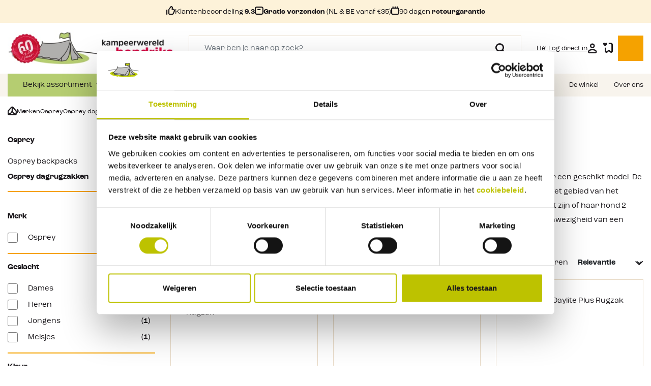

--- FILE ---
content_type: text/html; charset=UTF-8
request_url: https://www.kampeerwereld.nl/osprey-dagrugzakken/
body_size: 31162
content:

<!DOCTYPE html>

<html lang="nl-NL"
      itemscope="itemscope"
      itemtype="https://schema.org/WebPage">

                            
    <head>
                                            <meta charset="utf-8">
            
                <meta http-equiv="X-UA-Compatible" content="IE=edge">
    <meta name="viewport" content="width=device-width, initial-scale=1, shrink-to-fit=no">

    <meta name="tw_category_id" content="4230320">

                            <meta name="author"
                      content="">
                <meta name="robots"
                      content="index,follow">
                <meta name="revisit-after"
                      content="15 days">
                <meta name="keywords"
                      content="">
                <meta name="description"
                      content="Alles op het gebied van Osprey dagrugzakken online. Gratis verzending vanaf €35 en dezelfde dag verstuurd. kampeerwereld Hendriks de outdoor en buitensport specialist.">
            
                            <meta property="og:url"
                      content="https://www.kampeerwereld.nl/osprey-dagrugzakken/">
                <meta property="og:type"
                      content="website">
                <meta property="og:site_name"
                      content="kampeerwereld">
                <meta property="og:title"
                      content="Osprey dagrugzak kopen? | Kampeerwereld.nl de outdoor specialist">
                <meta property="og:description"
                      content="Alles op het gebied van Osprey dagrugzakken online. Gratis verzending vanaf €35 en dezelfde dag verstuurd. kampeerwereld Hendriks de outdoor en buitensport specialist.">
                <meta property="og:image"
                      content="https://www.kampeerwereld.nl/media/e1/2e/56/1759238780/kpw-logo-60-jaar.jpg">

                <meta name="twitter:card"
                      content="summary">
                <meta name="twitter:site"
                      content="kampeerwereld">
                <meta name="twitter:title"
                      content="Osprey dagrugzak kopen? | Kampeerwereld.nl de outdoor specialist">
                <meta name="twitter:description"
                      content="Alles op het gebied van Osprey dagrugzakken online. Gratis verzending vanaf €35 en dezelfde dag verstuurd. kampeerwereld Hendriks de outdoor en buitensport specialist.">
                <meta name="twitter:image"
                      content="https://www.kampeerwereld.nl/media/e1/2e/56/1759238780/kpw-logo-60-jaar.jpg">
            
                            <meta itemprop="copyrightHolder"
                      content="kampeerwereld">
                <meta itemprop="copyrightYear"
                      content="">
                <meta itemprop="isFamilyFriendly"
                      content="false">
                <meta itemprop="image"
                      content="https://www.kampeerwereld.nl/media/e1/2e/56/1759238780/kpw-logo-60-jaar.jpg">
            


                                                

                    <link rel="shortcut icon"
                  href="https://www.kampeerwereld.nl/media/4d/b5/b1/1755526965/favicon-kpw.png">
        
                                <link rel="apple-touch-icon"
                  sizes="180x180"
                  href="https://www.kampeerwereld.nl/media/4d/b5/b1/1755526965/favicon-kpw.png">
                    
                                    <link rel="canonical" href="https://www.kampeerwereld.nl/osprey-dagrugzakken/">
                    
                    <title itemprop="name">Osprey dagrugzak kopen? | Kampeerwereld.nl de outdoor specialist</title>
        
                                                                                <link rel="stylesheet"
                      href="https://www.kampeerwereld.nl/theme/1595dc321dffd54ae7f7eab91be55470/css/all.css?1768474583">
                                    

    
            <link rel="stylesheet" href="https://www.kampeerwereld.nl/bundles/moorlfoundation/storefront/css/animate.css?1765882849">
    
    
            <style>
            :root {
                --moorl-advanced-search-width: 600px;
            }
        </style>
    

    
                        <script>
        window.features = {"V6_5_0_0":true,"v6.5.0.0":true,"V6_6_0_0":false,"v6.6.0.0":false,"VUE3":false,"vue3":false,"ES_MULTILINGUAL_INDEX":false,"es.multilingual.index":false,"STOCK_HANDLING":false,"stock.handling":false};
    </script>
        
                
                            <script>
        dataLayer = window.dataLayer || [];
        // Clear the previous ecommerce object
        dataLayer.push({ ecommerce: null });
        // Push regular datalayer
        dataLayer.push({"pageTitle":"Osprey dagrugzak kopen? | Kampeerwereld.nl de outdoor specialist","pageSubCategory":"","pageCategoryID":"018cf8c44ba97c61bd82a409ae935355","pageSubCategoryID":"","pageCountryCode":"nl-NL","pageLanguageCode":"Dutch","pageVersion":1,"pageTestVariation":"1","pageValue":1,"pageAttributes":"1","pageCategory":"Navigation","visitorLoginState":"Logged Out","visitorType":"NOT LOGGED IN","visitorLifetimeValue":0,"visitorExistingCustomer":"No"});
                            </script>
            
                        
                            <script>(function(w,d,s,l,i){w[l]=w[l]||[];w[l].push({'gtm.start':
                            new Date().getTime(),event:'gtm.js'});var f=d.getElementsByTagName(s)[0],
                        j=d.createElement(s),dl=l!='dataLayer'?'&l='+l:'';j.async=true;j.src=
                        'https://www.googletagmanager.com/gtm.js?id='+i+dl;f.parentNode.insertBefore(j,f);
                    })(window,document,'script','dataLayer','GTM-MP64M2QD');</script>
                        
                                        


                            
            
                
        
                                            <script>
                window.activeNavigationId = '018cf8c44ba97c61bd82a409ae935355';
                window.router = {
                    'frontend.cart.offcanvas': '/checkout/offcanvas',
                    'frontend.cookie.offcanvas': '/cookie/offcanvas',
                    'frontend.checkout.finish.page': '/checkout/finish',
                    'frontend.checkout.info': '/widgets/checkout/info',
                    'frontend.menu.offcanvas': '/widgets/menu/offcanvas',
                    'frontend.cms.page': '/widgets/cms',
                    'frontend.cms.navigation.page': '/widgets/cms/navigation',
                    'frontend.account.addressbook': '/widgets/account/address-book',
                    'frontend.country.country-data': '/country/country-state-data',
                    'frontend.app-system.generate-token': '/app-system/Placeholder/generate-token',
                    };
                window.salesChannelId = '018baa0cdad07c3b83db5083226e4b38';
            </script>
        
    <script>
        window.router['frontend.compare.offcanvas'] = '/compare/offcanvas';
        window.router['frontend.compare.content'] = '/compare/content';
    </script>


    <script>
    window.router['frontend.memo.postcode.alert.generate'] = '/widget/memo/postcode/alert/generate';
    window.router['frontend.memo.postcode.country-switch'] = '/widget/memo/postcode/country-switch';
    window.router['frontend.memo.postcode.autocomplete.search'] = '/widget/memo/postcode/autocomplete/search';
    window.router['frontend.memo.postcode.autocomplete.details'] = '/widget/memo/postcode/autocomplete/details';
    window.router['frontend.memo.postcode.address.postcode'] = '/widget/memo/postcode/address/details';
</script>

    <script>
        window.router['frontend.checkout.line-item.add'] = '/checkout/line-item/add';
        window.activeNavigationName = 'Osprey dagrugzakken';
    </script>

                                <script>
                
                window.breakpoints = {"xs":0,"sm":576,"md":768,"lg":992,"xl":1200};
            </script>
        
                                    <script>
                    window.customerLoggedInState = 0;

                    window.wishlistEnabled = 1;
                </script>
                    
                        
                                                        <script type="text/javascript" src="https://www.kampeerwereld.nl/theme/1595dc321dffd54ae7f7eab91be55470/js/all.js?1768474583" defer></script>
                                        </head>

        <body class="wauw is-ctl-navigation is-act-index">

    
                
                
                                <noscript class="noscript-main">
                
    <div role="alert"
         class="alert alert-info alert-has-icon">
                                                                        
                                                                                                                                                                    <span class="icon icon-info">
                        <svg xmlns="http://www.w3.org/2000/svg" xmlns:xlink="http://www.w3.org/1999/xlink" width="24" height="24" viewBox="0 0 24 24"><defs><path d="M12 7c.5523 0 1 .4477 1 1s-.4477 1-1 1-1-.4477-1-1 .4477-1 1-1zm1 9c0 .5523-.4477 1-1 1s-1-.4477-1-1v-5c0-.5523.4477-1 1-1s1 .4477 1 1v5zm11-4c0 6.6274-5.3726 12-12 12S0 18.6274 0 12 5.3726 0 12 0s12 5.3726 12 12zM12 2C6.4772 2 2 6.4772 2 12s4.4772 10 10 10 10-4.4772 10-10S17.5228 2 12 2z" id="icons-default-info" /></defs><use xlink:href="#icons-default-info" fill="#758CA3" fill-rule="evenodd" /></svg>
        </span>
    
                                                        
                                    
                    <div class="alert-content-container">
                                                    
                                    <div class="alert-content">
                                                    Om alle functies van onze shop te kunnen gebruiken, adviseren wij u om Javascript in je browser in te schakelen.
                                            </div>
                
                                                                </div>
            </div>
            </noscript>
        
    
    <!-- Google Tag Manager Noscript -->
            <noscript class="noscript-gtm">
            <iframe src="https://www.googletagmanager.com/ns.html?id=GTM-MP64M2QD"
                    height="0"
                    width="0"
                    style="display:none;visibility:hidden">
            </iframe>
        </noscript>
        <!-- End Google Tag Manager Noscript -->

                    <header class="header-main">
                                                    <div class="top-bar">
        <div class="container">
            <div class="row">
                <div class="col-12">
                    <div class="usp-list js-carousel js-theme">
                        <div class="usp-list__item item">
                            <div class="usp-list__item__holder">
                                <span class="usp-list__item__usp">
                                    <div class="icon-thumb"></div><div>Klantenbeoordeling <b>9.3</b></div>
                                </span>
                            </div>
                        </div>
                        <div class="usp-list__item item">
                            <div class="usp-list__item__holder">
                                <span class="usp-list__item__usp">
                                    <div class="icon-box"></div> <div><b>Gratis verzenden </b>(NL &amp; BE vanaf €35)</div>
                                </span>
                            </div>
                        </div>
                        <div class="usp-list__item item">
                            <div class="usp-list__item__holder">
                                <span class="usp-list__item__usp">
                                    <div class="icon-calendar"></div> <div>90 dagen <b>retourgarantie</b></div>
                                </span>
                            </div>
                        </div>
                    </div>
                </div>
            </div>
        </div>
    </div>
        
            <div class="header-wrapper">
                            <div class="container">
                    <div class="row align-items-center header-row">
                                                    <div class="col-lg-auto d-none d-lg-block header-logo-col">
                                    <div class="header-logo-main">
                    <a class="header-logo-main-link"
               href="/"
               title="Naar de startpagina">
                <picture class="header-logo-picture">
                                                                        <img src="https://www.kampeerwereld.nl/media/21/6c/d1/1744954677/KH_60_Jaar_Logo_Groot_NW_Mobiel.png"
                                 alt="Naar de startpagina"
                                 class="img-fluid header-logo-main-img d-md-none"/>
                                            
                                                                        <img src="https://www.kampeerwereld.nl/media/e1/2e/56/1759238780/kpw-logo-60-jaar.jpg"
                                 alt="Naar de startpagina"
                                 class="img-fluid header-logo-main-img d-none d-md-inline"/>
                                                            </picture>
            </a>
            </div>
                            </div>
                        
                                                    <div class="col-lg d-none d-lg-block">
                                <div class="header-actions__action header-actions__action--search px-xxl-4">
                                    <div class="header-search">
    <div class="header-search__topbar">
        <span>Zoeken</span>
        <button>
            <i class="icon-close"></i>
        </button>
    </div>
    <form action="/zoeken/"
          method="get"
          class="header-search__form">
                    <div class="input-group">
                                    <input type="search"
                           name="tn_q"
                           class="form-control header-search-input"
                           autocomplete="off"
                           autocapitalize="off"
                           placeholder="Waar ben je naar op zoek?"
                           aria-label="Waar ben je naar op zoek?"
                           value=""
                           required
                    >
                
                                    <div class="input-group-append">
                        <button type="submit"
                                class="btn header-search-btn"
                                aria-label="Zoeken">
                            <span class="header-search-icon">
                                <i class="icon-search"></i>
                            </span>
                        </button>
                    </div>
                            </div>
            <div class="header-search-result-container">
                <div class="header-search__results"></div>
            </div>
            </form>
            <div class="header-search__backdrop"></div>
    </div>
                                </div>
                            </div>
                        
                                                    <div class="col-12 order-1 col-lg-auto order-sm-2 ms-auto header-actions-col">
                                <div class="header-actions">
                                                                            <div class="header-actions__action header-action-col-holder d-lg-none">
                                            <div class="menu-button">
                                                                                                    <button class="btn nav-main-toggle-btn header-actions-btn"
                                                            type="button"
                                                            data-offcanvas-menu="true"
                                                            aria-label="Menu">
                                                                                                                    <svg xmlns="http://www.w3.org/2000/svg" width="22" height="12" viewBox="0 0 22 12">
                                                                <line id="Line_18" data-name="Line 18" x2="20" transform="translate(1 1)" fill="none" stroke="#1a171b" stroke-linecap="round" stroke-width="2"/>
                                                                <path id="Path_586" data-name="Path 586" d="M0,0H20" transform="translate(1 6)" fill="none" stroke="#1a171b" stroke-linecap="round" stroke-width="2"/>
                                                                <line id="Line_20" data-name="Line 20" x2="20" transform="translate(1 11)" fill="none" stroke="#1a171b" stroke-linecap="round" stroke-width="2"/>
                                                            </svg>
                                                                                                                <span>Menu</span>
                                                    </button>
                                                                                            </div>
                                        </div>
                                    
                                                                                <div class="header-logo-main">
                    <a class="header-logo-main-link"
               href="/"
               title="Naar de startpagina">
                <picture class="header-logo-picture">
                                                                        <img src="https://www.kampeerwereld.nl/media/21/6c/d1/1744954677/KH_60_Jaar_Logo_Groot_NW_Mobiel.png"
                                 alt="Naar de startpagina"
                                 class="img-fluid header-logo-main-img d-md-none"/>
                                            
                                                                        <img src="https://www.kampeerwereld.nl/media/e1/2e/56/1759238780/kpw-logo-60-jaar.jpg"
                                 alt="Naar de startpagina"
                                 class="img-fluid header-logo-main-img d-none d-md-inline"/>
                                                            </picture>
            </a>
            </div>
                                    
                                                                        
                                                                        
                                                                        
                                                                            <div class="header-actions__action header-actions__action--account header-actions__action--rounded">
                                            <div class="account-menu">
                                                    <div class="dropdown">
        
    <button type="button"
            id="accountWidget"
            class="header-actions__action__trigger"
            data-offcanvas-account-menu="true"
            data-bs-toggle="dropdown"
            aria-haspopup="true"
            aria-expanded="false"
            aria-label="Jouw account"
            title="Jouw account">

                    <span>Hé! <u>Log direct in</u></span>
        
        <i class="icon-user"></i>
    </button>

                    <div class="dropdown-menu dropdown-menu-end account-menu-dropdown js-account-menu-dropdown"
                 aria-labelledby="accountWidget">
                

        
	            <div class="offcanvas-header">
            	<button class="offcanvas-close js-offcanvas-close sticky-top">
		<i class="icon-close"></i>
		
			</button>
        </div>
    
            <div class="offcanvas-body">
                <div class="account-menu">
                                    <div class="dropdown-header account-menu-header">
                    Jouw account
                </div>
                    
                                    <div class="account-menu-login">
                    <a href="/account/login"
                       title="Inloggen"
                       class="btn btn-primary account-menu-login-button">
                        Inloggen
                    </a>

                    <div class="account-menu-register">
                        of <a href="/account/login"
                                                                        title="Aanmelden">Aanmelden</a>
                    </div>
                </div>
                    
                                </div>
        </div>
    
			<div class="offcanvas-footer">
					</div>
	            </div>
            </div>
                                            </div>
                                        </div>
                                    
                                                                                                                        <div class="header-actions__action header-actions__action--rounded header-actions__action--wishlist">
                                                <div class="header-wishlist">
                                                    <a href="/wishlist"
                                                    class="header-actions__action__trigger"
                                                    title="Verlanglijst"
                                                    aria-label="Verlanglijst">
                                                            
    
        <div class="header-actions__action__icon lh-1">

            <i class="icon-favorites"></i>
                    <span class="header-actions__action__icon__badge"
                id="wishlist-basket"
                data-wishlist-storage="true"
                data-wishlist-storage-options="{&quot;listPath&quot;:&quot;\/wishlist\/list&quot;,&quot;mergePath&quot;:&quot;\/wishlist\/merge&quot;,&quot;pageletPath&quot;:&quot;\/wishlist\/merge\/pagelet&quot;}"
                data-wishlist-widget="true"
            >0</span>
            </div>
                                                    </a>
                                                </div>
                                            </div>
                                                                            
                                                                            <div class="header-actions__action header-actions__action--rounded header-actions__action--cart">
                                            <div class="header-cart"
                                                data-offcanvas-cart="true">
                                                <a href="/checkout/cart"
                                                class="header-actions__action__trigger"
                                                data-cart-widget="true"
                                                title="Winkelmandje"
                                                aria-label="Winkelmandje">
                                                        <div class="header-actions__action__icon lh-1">
        <i class="icon-cart"></i>

            </div>
                                                </a>
                                            </div>
                                        </div>
                                                                    </div>
                            </div>
                                            </div>
                                            <div class="row d-lg-none search-row">
                            <div class="col-12">
                                <div class="header-search">
    <div class="header-search__topbar">
        <span>Zoeken</span>
        <button>
            <i class="icon-close"></i>
        </button>
    </div>
    <form action="/zoeken/"
          method="get"
          class="header-search__form">
                    <div class="input-group">
                                    <input type="search"
                           name="tn_q"
                           class="form-control header-search-input"
                           autocomplete="off"
                           autocapitalize="off"
                           placeholder="Waar ben je naar op zoek?"
                           aria-label="Waar ben je naar op zoek?"
                           value=""
                           required
                    >
                
                                    <div class="input-group-append">
                        <button type="submit"
                                class="btn header-search-btn"
                                aria-label="Zoeken">
                            <span class="header-search-icon">
                                <i class="icon-search"></i>
                            </span>
                        </button>
                    </div>
                            </div>
            <div class="header-search-result-container">
                <div class="header-search__results"></div>
            </div>
            </form>
            <div class="header-search__backdrop"></div>
    </div>
                            </div>
                        </div>
                                                                <div class="d-lg-none mobile-header-menu">
                            <div class="row mobile-header-menu__grid">
                                <div class="mobile-header-menu__column mobile-header-menu__column--menu">
                                    <div class="header-menu">
                                        <button type="button" class="header-menu__trigger" id="header-menu-trigger">
                                            Bekijk assortiment
                                        </button>
                                        <div class="header-menu__nav" id="header-menu-content">
                                            <ul>
                                                                                            <li>
                                                    <a href="https://www.kampeerwereld.nl/voortenten-luifels/">
                                                        Voortenten &amp; luifels
                                                    </a>
                                                </li>
                                                                                            <li>
                                                    <a href="https://www.kampeerwereld.nl/tenten/">
                                                        Tenten
                                                    </a>
                                                </li>
                                                                                            <li>
                                                    <a href="https://www.kampeerwereld.nl/slapen/">
                                                        Slapen
                                                    </a>
                                                </li>
                                                                                            <li>
                                                    <a href="https://www.kampeerwereld.nl/kampeerartikelen/">
                                                        Kampeerartikelen
                                                    </a>
                                                </li>
                                                                                            <li>
                                                    <a href="https://www.kampeerwereld.nl/caravan-toebehoren/">
                                                        Caravan &amp; Camper
                                                    </a>
                                                </li>
                                                                                            <li>
                                                    <a href="https://www.kampeerwereld.nl/kampeermeubelen/">
                                                        Meubelen
                                                    </a>
                                                </li>
                                                                                            <li>
                                                    <a href="https://www.kampeerwereld.nl/koken/">
                                                        Koken &amp; Servies
                                                    </a>
                                                </li>
                                                                                            <li>
                                                    <a href="https://www.kampeerwereld.nl/barbecueen/">
                                                        Barbecueën
                                                    </a>
                                                </li>
                                                                                            <li>
                                                    <a href="https://www.kampeerwereld.nl/kampeerartikelen/sanitair/">
                                                        Sanitair
                                                    </a>
                                                </li>
                                                                                            <li>
                                                    <a href="https://www.kampeerwereld.nl/outdoorkleding/">
                                                        Kleding
                                                    </a>
                                                </li>
                                                                                            <li>
                                                    <a href="https://www.kampeerwereld.nl/reistassen/">
                                                        Reistassen
                                                    </a>
                                                </li>
                                                                                            <li>
                                                    <a href="https://www.kampeerwereld.nl/wandelen/">
                                                        Wandelen
                                                    </a>
                                                </li>
                                                                                            <li>
                                                    <a href="https://www.kampeerwereld.nl/uitrusting/">
                                                        Uitrusting
                                                    </a>
                                                </li>
                                                                                            <li>
                                                    <a href="https://www.kampeerwereld.nl/onze-winkel-ermelo/hengelsport/">
                                                        Hengelsport
                                                    </a>
                                                </li>
                                                                                            <li>
                                                    <a href="https://www.kampeerwereld.nl/koken/brandstoffen/">
                                                        Brandstoffen
                                                    </a>
                                                </li>
                                                                                            <li>
                                                    <a href="https://www.kampeerwereld.nl/kampeerartikelen/lampen/">
                                                        Verlichting
                                                    </a>
                                                </li>
                                                                                            <li>
                                                    <a href="https://www.kampeerwereld.nl/kampeerartikelen/buitenspelletjes/">
                                                        Sport &amp; Spel
                                                    </a>
                                                </li>
                                                                                            <li>
                                                    <a href="https://www.kampeerwereld.nl/verwarming/">
                                                        Verwarming
                                                    </a>
                                                </li>
                                                                                            <li>
                                                    <a href="https://www.kampeerwereld.nl/vuurwerk/">
                                                        Vuurwerk
                                                    </a>
                                                </li>
                                                                                        </ul>
                                        </div>
                                        <div class="header-menu__backdrop"></div>
                                    </div>
                                </div>
                                <div class="mobile-header-menu__column mobile-header-menu__column--store">
                                                                                                                                        <a href="https://www.kampeerwereld.nl/onze-winkel-ermelo/">
                                        <i class="icon-shop"></i>
                                        <span>De winkel</span>
                                    </a>
                                </div>
                                                            </div>
                        </div>
                                    </div>
                    </div>
        <div id="header-spacer"></div>
                </header>
        
                    <div class="nav-main">
                                        <div class="main-navigation"
         id="mainNavigation"
         data-flyout-menu="true">
                    <div class="container">
                	<nav class="nav main-navigation-menu" itemscope="itemscope" itemtype="http://schema.org/SiteNavigationElement">
				<div class="main-navigation-menu-column">
							
														
																																

							<a class="nav-link main-navigation-link  "
							   href="https://www.kampeerwereld.nl/bekijk-assortiment/"
							   itemprop="url"
							   		data-flyout-menu-trigger="018bb3978d9673df9d10daff645248d4"																   title="Bekijk assortiment">
								<div class="main-navigation-link-text">
									<span itemprop="name">Bekijk assortiment</span>
								</div>
							</a>
																									
																																

							<a class="nav-link main-navigation-link   active"
							   href="https://www.kampeerwereld.nl/merken/"
							   itemprop="url"
							   																		   title="Merken">
								<div class="main-navigation-link-text">
									<span itemprop="name">Merken</span>
								</div>
							</a>
																									
																																

							<a class="nav-link main-navigation-link  "
							   href="https://www.kampeerwereld.nl/aanbiedingen/"
							   itemprop="url"
							   																		   title="Aanbiedingen">
								<div class="main-navigation-link-text">
									<span itemprop="name">Aanbiedingen</span>
								</div>
							</a>
																									
																																

							<a class="nav-link main-navigation-link  "
							   href="https://www.kampeerwereld.nl/advies-inspiratie/"
							   itemprop="url"
							   		data-flyout-menu-trigger="018cca04036d7b7baa1c6c77cbcba65d"																   title="Advies &amp; Inspiratie">
								<div class="main-navigation-link-text">
									<span itemprop="name">Advies &amp; Inspiratie</span>
								</div>
							</a>
																									
																																															

							<a class="nav-link main-navigation-link d-none "
							   href="https://www.kampeerwereld.nl/klantenservice/"
							   itemprop="url"
							   		data-flyout-menu-trigger="018bb39b51d37939a4691fe7ab5e8680"																   title="Klantenservice">
								<div class="main-navigation-link-text">
									<span itemprop="name">Klantenservice</span>
								</div>
							</a>
																									
																																

							<a class="nav-link main-navigation-link  "
							   href="https://www.kampeerwereld.nl/navigation/018bb39b592b7a0c922f82a699a47b2c"
							   itemprop="url"
							   		data-flyout-menu-trigger="018bb39b592b7a0c922f82a699a47b2c"																   title="Over ons">
								<div class="main-navigation-link-text">
									<span itemprop="name">Over ons</span>
								</div>
							</a>
																				</div>
		<div class="main-navigation-menu-column main-navigation-menu-column--service">
			                								
																	
				<a
                    class="nav-link main-navigation-link" 
                    itemprop="url" title="Blog"
                                            href="https://www.kampeerwereld.nl/blog/"
                                    >
					<div class="main-navigation-link-text">
						<span itemprop="name">Blog</span>
					</div>
				</a>
                			                								
																	
				<a
                    class="nav-link main-navigation-link" 
                    itemprop="url" title="Klantenservice"
                                            href="#"
                        data-html-offcanvas="offcanvas-customerservice"
                                    >
					<div class="main-navigation-link-text">
						<span itemprop="name">Klantenservice</span>
					</div>
				</a>
                                    <template class="js-html-offcanvas">
                        

        
	            <div class="offcanvas-header">
            	<button class="offcanvas-close js-offcanvas-close sticky-top">
		<i class="icon-close"></i>
		
			</button>
        </div>
    
            <div class="offcanvas-body">
                        <div class="offcanvas-customerservice__menu">
            <span class="h2">Klantenservice</span>
            <ul>
                                                                            <li>
                        <a href="https://www.kampeerwereld.nl/contactgegevens/">
                            Contactgegevens
                        </a>
                    </li>
                                                                            <li>
                        <a href="https://www.kampeerwereld.nl/over-bestellen/">
                            Over bestellen
                        </a>
                    </li>
                                                                            <li>
                        <a href="https://www.kampeerwereld.nl/openingstijden/">
                            Openingstijden
                        </a>
                    </li>
                                                                            <li>
                        <a href="https://www.kampeerwereld.nl/vacatures/">
                            Werken bij Kampeerwereld
                        </a>
                    </li>
                                                                            <li>
                        <a href="https://www.kampeerwereld.nl/klantenservice/zomermagazine-2025/">
                            Zomermagazine 2025
                        </a>
                    </li>
                                                                            <li>
                        <a href="https://www.kampeerwereld.nl/klantenservice/najaarsmagazine-2025/">
                            Najaarsmagazine 2025
                        </a>
                    </li>
                                                                            <li>
                        <a href="https://www.kampeerwereld.nl/klantenservice/klantbeoordelingen/">
                            Klantbeoordelingen
                        </a>
                    </li>
                                                                            <li>
                        <a href="https://www.kampeerwereld.nl/business-to-business/">
                            Business to Business
                        </a>
                    </li>
                                                                            <li>
                        <a href="https://www.kampeerwereld.nl/ruilen-en-retourneren/">
                            Ruilen en retourneren
                        </a>
                    </li>
                                                                            <li>
                        <a href="https://www.kampeerwereld.nl/onze-winkel-ermelo/">
                            De winkel
                        </a>
                    </li>
                            </ul>
        </div>
            </div>
    
			<div class="offcanvas-footer">
			            <div class="p-6 text-end">
            <a href="https://www.kampeerwereld.nl/klantenservice/" class="btn btn-ghost btn--icon-arrow btn--icon-right">
                 Ga naar klantenservice
                </a>
        </div>
    		</div>
	                    </template>
                			                								
																	
				<a
                    class="nav-link main-navigation-link" 
                    itemprop="url" title="De winkel"
                                            href="https://www.kampeerwereld.nl/onze-winkel-ermelo/"
                                    >
					<div class="main-navigation-link-text">
						<span itemprop="name">De winkel</span>
					</div>
				</a>
                			                								
																	
				<a
                    class="nav-link main-navigation-link" 
                    itemprop="url" title="Over ons"
                                            href="https://www.kampeerwereld.nl/navigation/018bb39b592b7a0c922f82a699a47b2c"
                                    >
					<div class="main-navigation-link-text">
						<span itemprop="name">Over ons</span>
					</div>
				</a>
                					</div>
	</nav>
            </div>
        
                                                                                                                                                                                                                                                                                                                                                                                            
                                                <div class="navigation-flyouts">
                        							<div class="navigation-flyout container" data-flyout-menu-id="018bb3978d9673df9d10daff645248d4">
					                                                                        <div class="row navigation-flyout-bar">
                            <div class="col">
                    <div class="navigation-flyout-category-link">
                                                                                    <a class="nav-link"
                                   href="https://www.kampeerwereld.nl/bekijk-assortiment/"
                                   itemprop="url"
                                   title="Bekijk assortiment">
                                                                            Toon alles Bekijk assortiment
                                                                                                                                                        <span class="icon icon-arrow-right icon-primary">
                        <svg xmlns="http://www.w3.org/2000/svg" xmlns:xlink="http://www.w3.org/1999/xlink" width="16" height="16" viewBox="0 0 16 16"><defs><path id="icons-solid-arrow-right" d="M6.7071 6.2929c-.3905-.3905-1.0237-.3905-1.4142 0-.3905.3905-.3905 1.0237 0 1.4142l3 3c.3905.3905 1.0237.3905 1.4142 0l3-3c.3905-.3905.3905-1.0237 0-1.4142-.3905-.3905-1.0237-.3905-1.4142 0L9 8.5858l-2.2929-2.293z" /></defs><use transform="rotate(-90 9 8.5)" xlink:href="#icons-solid-arrow-right" fill="#758CA3" fill-rule="evenodd" /></svg>
        </span>
    
                                                                        </a>
                                                                        </div>
                </div>
            
                            <div class="col-auto">
                    <div class="navigation-flyout-close js-close-flyout-menu">
                                                                                                                                                                                                    <span class="icon icon-x">
                        <svg xmlns="http://www.w3.org/2000/svg" xmlns:xlink="http://www.w3.org/1999/xlink" width="24" height="24" viewBox="0 0 24 24"><defs><path d="m10.5858 12-7.293-7.2929c-.3904-.3905-.3904-1.0237 0-1.4142.3906-.3905 1.0238-.3905 1.4143 0L12 10.5858l7.2929-7.293c.3905-.3904 1.0237-.3904 1.4142 0 .3905.3906.3905 1.0238 0 1.4143L13.4142 12l7.293 7.2929c.3904.3905.3904 1.0237 0 1.4142-.3906.3905-1.0238.3905-1.4143 0L12 13.4142l-7.2929 7.293c-.3905.3904-1.0237.3904-1.4142 0-.3905-.3906-.3905-1.0238 0-1.4143L10.5858 12z" id="icons-default-x" /></defs><use xlink:href="#icons-default-x" fill="#758CA3" fill-rule="evenodd" /></svg>
        </span>
    
                                                                            </div>
                </div>
                    </div>
    
            <div class="row navigation-flyout-content">
                            <div class="col">
                    <div class="navigation-flyout-categories">
                                                    	
					
	
	<div class="row navigation-flyout-categories is-level-0">
					<div class="p-0">
																						
                                
									<div class="col-12 navigation-flyout-col">
																					<a class="nav-item nav-link navigation-flyout-link is-level-0" href="https://www.kampeerwereld.nl/voortenten-luifels/" itemprop="url"  title="Voortenten &amp; luifels">
									<span itemprop="name">Voortenten &amp; luifels</span>
								</a>
													
													<div class="navigation-flyout-categories-holder">
								<div class="navigation-flyout-categories-subcategories">
                        
                                                                                                	
		
	
	<div class="navigation-flyout-categories is-level-1">
																					
                                
									<div class="col-12 navigation-flyout-col">
																					<a class="nav-item nav-link navigation-flyout-link is-level-1" href="https://www.kampeerwereld.nl/voortenten-luifels/voortenten/" itemprop="url"  title="Voortenten">
									<span itemprop="name">Voortenten</span>
								</a>
													
						
                                                                                                	
		
	
	<div class="navigation-flyout-categories is-level-2">
																					
                                
									<div class="col-12 navigation-flyout-col">
																					<a class="nav-item nav-link navigation-flyout-link is-level-2" href="https://www.kampeerwereld.nl/voortenten-luifels/seizoens-voortenten/" itemprop="url"  title="Seizoens voortenten">
									<span itemprop="name">Seizoens voortenten</span>
								</a>
													
						
                                                                                                	
		
	
	<div class="navigation-flyout-categories is-level-3">
									</div>
                                                            
                        					</div>
																							
                                
									<div class="col-12 navigation-flyout-col">
																					<a class="nav-item nav-link navigation-flyout-link is-level-2" href="https://www.kampeerwereld.nl/voortenten-luifels/reisvoortenten/" itemprop="url"  title="Reisvoortenten">
									<span itemprop="name">Reisvoortenten</span>
								</a>
													
						
                                                                                                	
		
	
	<div class="navigation-flyout-categories is-level-3">
									</div>
                                                            
                        					</div>
																							
                                
									<div class="col-12 navigation-flyout-col">
																					<a class="nav-item nav-link navigation-flyout-link is-level-2" href="https://www.kampeerwereld.nl/voortenten-luifels/deeltenten/" itemprop="url"  title="Deeltenten">
									<span itemprop="name">Deeltenten</span>
								</a>
													
						
                                                                                                	
		
	
	<div class="navigation-flyout-categories is-level-3">
									</div>
                                                            
                        					</div>
																							
                                
									<div class="col-12 navigation-flyout-col">
																					<a class="nav-item nav-link navigation-flyout-link is-level-2" href="https://www.kampeerwereld.nl/voortenten-luifels/voortent-luifels/" itemprop="url"  title="Voortent luifels">
									<span itemprop="name">Voortent luifels</span>
								</a>
													
						
                                                                                                	
		
	
	<div class="navigation-flyout-categories is-level-3">
									</div>
                                                            
                        					</div>
																							
                                
									<div class="col-12 navigation-flyout-col">
																					<a class="nav-item nav-link navigation-flyout-link is-level-2" href="https://www.kampeerwereld.nl/voortenten-luifels/voortenten/" itemprop="url"  title="Alle voortenten">
									<span itemprop="name">Alle voortenten</span>
								</a>
													
						
                                                                                                	
		
	
	<div class="navigation-flyout-categories is-level-3">
									</div>
                                                            
                        					</div>
																							
                                
									<div class="col-12 navigation-flyout-col">
																					<a class="nav-item nav-link navigation-flyout-link is-level-2" href="https://www.kampeerwereld.nl/voortenten-luifels/voortenten/isabella-voortenten/" itemprop="url"  title="Isabella voortenten">
									<span itemprop="name">Isabella voortenten</span>
								</a>
													
						
                                                                                                	
		
	
	<div class="navigation-flyout-categories is-level-3">
									</div>
                                                            
                        					</div>
																							
                                
									<div class="col-12 navigation-flyout-col">
																					<a class="nav-item nav-link navigation-flyout-link is-level-2" href="https://www.kampeerwereld.nl/voortenten-luifels/voortenten/dorema-voortenten/" itemprop="url"  title="Dorema voortenten">
									<span itemprop="name">Dorema voortenten</span>
								</a>
													
						
                                                                                                	
		
	
	<div class="navigation-flyout-categories is-level-3">
									</div>
                                                            
                        					</div>
											</div>
                                                            
                        					</div>
																							
                                
									<div class="col-12 navigation-flyout-col">
																					<a class="nav-item nav-link navigation-flyout-link is-level-1" href="https://www.kampeerwereld.nl/voortenten-luifels/alle-luifels/" itemprop="url"  title="Luifels">
									<span itemprop="name">Luifels</span>
								</a>
													
						
                                                                                                	
		
	
	<div class="navigation-flyout-categories is-level-2">
																					
                                
									<div class="col-12 navigation-flyout-col">
																					<a class="nav-item nav-link navigation-flyout-link is-level-2" href="https://www.kampeerwereld.nl/voortenten-luifels/caravan-luifels/" itemprop="url"  title="Caravan luifels">
									<span itemprop="name">Caravan luifels</span>
								</a>
													
						
                                                                                                	
		
	
	<div class="navigation-flyout-categories is-level-3">
									</div>
                                                            
                        					</div>
																							
                                
									<div class="col-12 navigation-flyout-col">
																					<a class="nav-item nav-link navigation-flyout-link is-level-2" href="https://www.kampeerwereld.nl/voortenten-luifels/reisluifels/" itemprop="url"  title="Reisluifels">
									<span itemprop="name">Reisluifels</span>
								</a>
													
						
                                                                                                	
		
	
	<div class="navigation-flyout-categories is-level-3">
									</div>
                                                            
                        					</div>
																							
                                
									<div class="col-12 navigation-flyout-col">
																					<a class="nav-item nav-link navigation-flyout-link is-level-2" href="https://www.kampeerwereld.nl/voortenten-luifels/voortent-luifels/" itemprop="url"  title="Voortent luifels">
									<span itemprop="name">Voortent luifels</span>
								</a>
													
						
                                                                                                	
		
	
	<div class="navigation-flyout-categories is-level-3">
									</div>
                                                            
                        					</div>
											</div>
                                                            
                        					</div>
																							
                                
									<div class="col-12 navigation-flyout-col">
																					<a class="nav-item nav-link navigation-flyout-link is-level-1" href="https://www.kampeerwereld.nl/voortenten-luifels/onderdelen/" itemprop="url"  title="Frames &amp; aanbouw">
									<span itemprop="name">Frames &amp; aanbouw</span>
								</a>
													
						
                                                                                                	
		
	
	<div class="navigation-flyout-categories is-level-2">
																					
                                
									<div class="col-12 navigation-flyout-col">
																					<a class="nav-item nav-link navigation-flyout-link is-level-2" href="https://www.kampeerwereld.nl/voortenten-luifels/onderdelen/frames/" itemprop="url"  title="Voortent frames">
									<span itemprop="name">Voortent frames</span>
								</a>
													
						
                                                                                                	
		
	
	<div class="navigation-flyout-categories is-level-3">
									</div>
                                                            
                        					</div>
																							
                                
									<div class="col-12 navigation-flyout-col">
																					<a class="nav-item nav-link navigation-flyout-link is-level-2" href="https://www.kampeerwereld.nl/voortenten-luifels/onderdelen/tentstok-klemmen/" itemprop="url"  title="Tentstok klemmen">
									<span itemprop="name">Tentstok klemmen</span>
								</a>
													
						
                                                                                                	
		
	
	<div class="navigation-flyout-categories is-level-3">
									</div>
                                                            
                        					</div>
																							
                                
									<div class="col-12 navigation-flyout-col">
																					<a class="nav-item nav-link navigation-flyout-link is-level-2" href="https://www.kampeerwereld.nl/voortenten-luifels/onderdelen/stokkensets/" itemprop="url"  title="Stokkensets">
									<span itemprop="name">Stokkensets</span>
								</a>
													
						
                                                                                                	
		
	
	<div class="navigation-flyout-categories is-level-3">
									</div>
                                                            
                        					</div>
																							
                                
									<div class="col-12 navigation-flyout-col">
																					<a class="nav-item nav-link navigation-flyout-link is-level-2" href="https://www.kampeerwereld.nl/voortenten-luifels/caravanbevestiging/" itemprop="url"  title="Caravanbevestigingen">
									<span itemprop="name">Caravanbevestigingen</span>
								</a>
													
						
                                                                                                	
		
	
	<div class="navigation-flyout-categories is-level-3">
									</div>
                                                            
                        					</div>
																							
                                
									<div class="col-12 navigation-flyout-col">
																					<a class="nav-item nav-link navigation-flyout-link is-level-2" href="https://www.kampeerwereld.nl/voortenten-luifels/onderdelen/hoekstukken-koppelingen/" itemprop="url"  title="Hoekstukken &amp; Koppelingen">
									<span itemprop="name">Hoekstukken &amp; Koppelingen</span>
								</a>
													
						
                                                                                                	
		
	
	<div class="navigation-flyout-categories is-level-3">
									</div>
                                                            
                        					</div>
																							
                                
									<div class="col-12 navigation-flyout-col">
																					<a class="nav-item nav-link navigation-flyout-link is-level-2" href="https://www.kampeerwereld.nl/voortenten-luifels/onderdelen/overige/" itemprop="url"  title="Overige">
									<span itemprop="name">Overige</span>
								</a>
													
						
                                                                                                	
		
	
	<div class="navigation-flyout-categories is-level-3">
									</div>
                                                            
                        					</div>
											</div>
                                                            
                        					</div>
																							
                                
									<div class="col-12 navigation-flyout-col">
																					<a class="nav-item nav-link navigation-flyout-link is-level-1" href="https://www.kampeerwereld.nl/voortenten-luifels/accessoires/" itemprop="url"  title="Accessoires">
									<span itemprop="name">Accessoires</span>
								</a>
													
						
                                                                                                	
		
	
	<div class="navigation-flyout-categories is-level-2">
																					
                                
									<div class="col-12 navigation-flyout-col">
																					<a class="nav-item nav-link navigation-flyout-link is-level-2" href="https://www.kampeerwereld.nl/voortenten-luifels/stormbanden/" itemprop="url"  title="Stormbanden">
									<span itemprop="name">Stormbanden</span>
								</a>
													
						
                                                                                                	
		
	
	<div class="navigation-flyout-categories is-level-3">
									</div>
                                                            
                        					</div>
																							
                                
									<div class="col-12 navigation-flyout-col">
																					<a class="nav-item nav-link navigation-flyout-link is-level-2" href="https://www.kampeerwereld.nl/voortenten-luifels/onderhoud/" itemprop="url"  title="Schoonmaak">
									<span itemprop="name">Schoonmaak</span>
								</a>
													
						
                                                                                                	
		
	
	<div class="navigation-flyout-categories is-level-3">
									</div>
                                                            
                        					</div>
																							
                                
									<div class="col-12 navigation-flyout-col">
																					<a class="nav-item nav-link navigation-flyout-link is-level-2" href="https://www.kampeerwereld.nl/voortenten-luifels/onderdelen/tentlijnen-afspan/" itemprop="url"  title="Tentlijnen en Afspan">
									<span itemprop="name">Tentlijnen en Afspan</span>
								</a>
													
						
                                                                                                	
		
	
	<div class="navigation-flyout-categories is-level-3">
									</div>
                                                            
                        					</div>
																							
                                
									<div class="col-12 navigation-flyout-col">
																					<a class="nav-item nav-link navigation-flyout-link is-level-2" href="https://www.kampeerwereld.nl/tenten/schuurtenten/" itemprop="url"  title="Schuurtenten">
									<span itemprop="name">Schuurtenten</span>
								</a>
													
						
                                                                                                	
		
	
	<div class="navigation-flyout-categories is-level-3">
									</div>
                                                            
                        					</div>
																							
                                
									<div class="col-12 navigation-flyout-col">
																					<a class="nav-item nav-link navigation-flyout-link is-level-2" href="https://www.kampeerwereld.nl/voortenten-luifels/tenttegels/" itemprop="url"  title="Vloertegels">
									<span itemprop="name">Vloertegels</span>
								</a>
													
						
                                                                                                	
		
	
	<div class="navigation-flyout-categories is-level-3">
									</div>
                                                            
                        					</div>
											</div>
                                                            
                        					</div>
																							
                                
									<div class="col-12 navigation-flyout-col">
																					<div class="nav-item nav-link navigation-flyout-link is-level-1" title="Handig &amp; leuk">
									<span itemprop="name">Handig &amp; leuk</span>
								</div>
													
						
                                                                                                	
		
	
	<div class="navigation-flyout-categories is-level-2">
																					
                                
									<div class="col-12 navigation-flyout-col">
																					<a class="nav-item nav-link navigation-flyout-link is-level-2" href="https://www.kampeerwereld.nl/tenten/tenttapijt/" itemprop="url"  title="Tenttapijt">
									<span itemprop="name">Tenttapijt</span>
								</a>
													
						
                                                                                                	
		
	
	<div class="navigation-flyout-categories is-level-3">
									</div>
                                                            
                        					</div>
																							
                                
									<div class="col-12 navigation-flyout-col">
																					<a class="nav-item nav-link navigation-flyout-link is-level-2" href="https://www.kampeerwereld.nl/kampeermeubelen/windschermen/" itemprop="url"  title="Windschermen">
									<span itemprop="name">Windschermen</span>
								</a>
													
						
                                                                                                	
		
	
	<div class="navigation-flyout-categories is-level-3">
									</div>
                                                            
                        					</div>
																							
                                
									<div class="col-12 navigation-flyout-col">
																					<a class="nav-item nav-link navigation-flyout-link is-level-2" href="https://www.kampeerwereld.nl/tenten/schuurtenten/" itemprop="url"  title="Schuurtenten">
									<span itemprop="name">Schuurtenten</span>
								</a>
													
						
                                                                                                	
		
	
	<div class="navigation-flyout-categories is-level-3">
									</div>
                                                            
                        					</div>
											</div>
                                                            
                        					</div>
																							
                                
									<div class="col-12 navigation-flyout-col">
																					<a class="nav-item nav-link navigation-flyout-link is-level-1" href="https://www.kampeerwereld.nl/tentenatelier/" itemprop="url"  title="Tentenatelier">
									<span itemprop="name">Tentenatelier</span>
								</a>
													
						
                                                                                                	
		
	
	<div class="navigation-flyout-categories is-level-2">
																					
                                
									<div class="col-12 navigation-flyout-col">
																					<a class="nav-item nav-link navigation-flyout-link is-level-2" href="https://www.kampeerwereld.nl/tentenatelier/tentreparatie/" itemprop="url"  title="Tentreparatie">
									<span itemprop="name">Tentreparatie</span>
								</a>
													
						
                                                                                                	
		
	
	<div class="navigation-flyout-categories is-level-3">
									</div>
                                                            
                        					</div>
																							
                                
									<div class="col-12 navigation-flyout-col">
																					<a class="nav-item nav-link navigation-flyout-link is-level-2" href="https://www.kampeerwereld.nl/tentenatelier/tentschade-taxatie/" itemprop="url"  title="Tentschade taxatie">
									<span itemprop="name">Tentschade taxatie</span>
								</a>
													
						
                                                                                                	
		
	
	<div class="navigation-flyout-categories is-level-3">
									</div>
                                                            
                        					</div>
																							
                                
									<div class="col-12 navigation-flyout-col">
																					<a class="nav-item nav-link navigation-flyout-link is-level-2" href="https://www.kampeerwereld.nl/tentenatelier/tent-op-maat/" itemprop="url"  title="Tent op maat">
									<span itemprop="name">Tent op maat</span>
								</a>
													
						
                                                                                                	
		
	
	<div class="navigation-flyout-categories is-level-3">
									</div>
                                                            
                        					</div>
																							
                                
									<div class="col-12 navigation-flyout-col">
																					<a class="nav-item nav-link navigation-flyout-link is-level-2" href="https://www.kampeerwereld.nl/tentenatelier/hendriks-koppelsysteem/" itemprop="url"  title="Koppelsysteem">
									<span itemprop="name">Koppelsysteem</span>
								</a>
													
						
                                                                                                	
		
	
	<div class="navigation-flyout-categories is-level-3">
									</div>
                                                            
                        					</div>
																							
                                
									<div class="col-12 navigation-flyout-col">
																					<a class="nav-item nav-link navigation-flyout-link is-level-2" href="https://www.kampeerwereld.nl/tentenatelier/richtprijzenlijst-atelier/" itemprop="url"  title="Richtprijzenlijst">
									<span itemprop="name">Richtprijzenlijst</span>
								</a>
													
						
                                                                                                	
		
	
	<div class="navigation-flyout-categories is-level-3">
									</div>
                                                            
                        					</div>
											</div>
                                                            
                        					</div>
																							
                                
									<div class="col-12 navigation-flyout-col">
																					<div class="nav-item nav-link navigation-flyout-link is-level-1" title="Info &amp; advies">
									<span itemprop="name">Info &amp; advies</span>
								</div>
													
						
                                                                                                	
		
	
	<div class="navigation-flyout-categories is-level-2">
																					
                                
									<div class="col-12 navigation-flyout-col">
																					<a class="nav-item nav-link navigation-flyout-link is-level-2" href="https://www.kampeerwereld.nl/voortenten/voortent-opzetten/" itemprop="url"  title="Voortent opzetten doe je zo">
									<span itemprop="name">Voortent opzetten doe je zo</span>
								</a>
													
						
                                                                                                	
		
	
	<div class="navigation-flyout-categories is-level-3">
									</div>
                                                            
                        					</div>
																							
                                
									<div class="col-12 navigation-flyout-col">
																					<a class="nav-item nav-link navigation-flyout-link is-level-2" href="https://www.kampeerwereld.nl/welke-stormbanden-heb-ik-nodig/" itemprop="url"  title="Welke stormband heb je nodig">
									<span itemprop="name">Welke stormband heb je nodig</span>
								</a>
													
						
                                                                                                	
		
	
	<div class="navigation-flyout-categories is-level-3">
									</div>
                                                            
                        					</div>
																							
                                
									<div class="col-12 navigation-flyout-col">
																					<a class="nav-item nav-link navigation-flyout-link is-level-2" href="https://www.kampeerwereld.nl/voortenten/voortentvloer/" itemprop="url"  title="Alle voor &amp; nadelen vloeren">
									<span itemprop="name">Alle voor &amp; nadelen vloeren</span>
								</a>
													
						
                                                                                                	
		
	
	<div class="navigation-flyout-categories is-level-3">
									</div>
                                                            
                        					</div>
																							
                                
									<div class="col-12 navigation-flyout-col">
																					<a class="nav-item nav-link navigation-flyout-link is-level-2" href="https://www.kampeerwereld.nl/voortenten/omloopmaat-caravan/" itemprop="url"  title="Wat is caravan omloopmaat">
									<span itemprop="name">Wat is caravan omloopmaat</span>
								</a>
													
						
                                                                                                	
		
	
	<div class="navigation-flyout-categories is-level-3">
									</div>
                                                            
                        					</div>
																							
                                
									<div class="col-12 navigation-flyout-col">
																					<a class="nav-item nav-link navigation-flyout-link is-level-2" href="https://www.kampeerwereld.nl/advies-inspiratie/voortenten/" itemprop="url"  title="Nog meer inspiratie">
									<span itemprop="name">Nog meer inspiratie</span>
								</a>
													
						
                                                                                                	
		
	
	<div class="navigation-flyout-categories is-level-3">
									</div>
                                                            
                        					</div>
											</div>
                                                            
                        					</div>
																							
                                
									<div class="col-12 navigation-flyout-col">
																					<div class="nav-item nav-link navigation-flyout-link is-level-1" title="Merken">
									<span itemprop="name">Merken</span>
								</div>
													
						
                                                                                                	
		
	
	<div class="navigation-flyout-categories is-level-2">
																					
                                
									<div class="col-12 navigation-flyout-col">
																					<a class="nav-item nav-link navigation-flyout-link is-level-2" href="https://www.kampeerwereld.nl/isabella/" itemprop="url"  title="Isabella">
									<span itemprop="name">Isabella</span>
								</a>
													
						
                                                                                                	
		
	
	<div class="navigation-flyout-categories is-level-3">
									</div>
                                                            
                        					</div>
																							
                                
									<div class="col-12 navigation-flyout-col">
																					<a class="nav-item nav-link navigation-flyout-link is-level-2" href="https://www.kampeerwereld.nl/walker/" itemprop="url"  title="Walker">
									<span itemprop="name">Walker</span>
								</a>
													
						
                                                                                                	
		
	
	<div class="navigation-flyout-categories is-level-3">
									</div>
                                                            
                        					</div>
																							
                                
									<div class="col-12 navigation-flyout-col">
																					<a class="nav-item nav-link navigation-flyout-link is-level-2" href="https://www.kampeerwereld.nl/dorema/" itemprop="url"  title="Dorema">
									<span itemprop="name">Dorema</span>
								</a>
													
						
                                                                                                	
		
	
	<div class="navigation-flyout-categories is-level-3">
									</div>
                                                            
                        					</div>
																							
                                
									<div class="col-12 navigation-flyout-col">
																					<a class="nav-item nav-link navigation-flyout-link is-level-2" href="https://www.kampeerwereld.nl/hendriks/" itemprop="url"  title="Hendriks">
									<span itemprop="name">Hendriks</span>
								</a>
													
						
                                                                                                	
		
	
	<div class="navigation-flyout-categories is-level-3">
									</div>
                                                            
                        					</div>
																							
                                
									<div class="col-12 navigation-flyout-col">
																					<a class="nav-item nav-link navigation-flyout-link is-level-2" href="https://www.kampeerwereld.nl/fiamma/" itemprop="url"  title="Fiamma">
									<span itemprop="name">Fiamma</span>
								</a>
													
						
                                                                                                	
		
	
	<div class="navigation-flyout-categories is-level-3">
									</div>
                                                            
                        					</div>
																							
                                
									<div class="col-12 navigation-flyout-col">
																					<a class="nav-item nav-link navigation-flyout-link is-level-2" href="https://www.kampeerwereld.nl/123/" itemprop="url"  title="123">
									<span itemprop="name">123</span>
								</a>
													
						
                                                                                                	
		
	
	<div class="navigation-flyout-categories is-level-3">
									</div>
                                                            
                        					</div>
																							
                                
									<div class="col-12 navigation-flyout-col">
																					<a class="nav-item nav-link navigation-flyout-link is-level-2" href="https://www.kampeerwereld.nl/bo-camp/" itemprop="url"  title="Bo-camp">
									<span itemprop="name">Bo-camp</span>
								</a>
													
						
                                                                                                	
		
	
	<div class="navigation-flyout-categories is-level-3">
									</div>
                                                            
                        					</div>
											</div>
                                                            
                        					</div>
											</div>
                                                            
                        								</div>
							</div>
											</div>
																							
                                
									<div class="col-12 navigation-flyout-col">
																					<a class="nav-item nav-link navigation-flyout-link is-level-0" href="https://www.kampeerwereld.nl/tenten/" itemprop="url"  title="Tenten">
									<span itemprop="name">Tenten</span>
								</a>
													
													<div class="navigation-flyout-categories-holder">
								<div class="navigation-flyout-categories-subcategories">
                        
                                                                                                	
		
	
	<div class="navigation-flyout-categories is-level-1">
																					
                                
									<div class="col-12 navigation-flyout-col">
																					<a class="nav-item nav-link navigation-flyout-link is-level-1" href="https://www.kampeerwereld.nl/tenten/" itemprop="url"  title="Type tent">
									<span itemprop="name">Type tent</span>
								</a>
													
						
                                                                                                	
		
	
	<div class="navigation-flyout-categories is-level-2">
																					
                                
									<div class="col-12 navigation-flyout-col">
																					<a class="nav-item nav-link navigation-flyout-link is-level-2" href="https://www.kampeerwereld.nl/tenten/bijzettenten/" itemprop="url"  title="Bijzettenten">
									<span itemprop="name">Bijzettenten</span>
								</a>
													
						
                                                                                                	
		
	
	<div class="navigation-flyout-categories is-level-3">
									</div>
                                                            
                        					</div>
																							
                                
									<div class="col-12 navigation-flyout-col">
																					<a class="nav-item nav-link navigation-flyout-link is-level-2" href="https://www.kampeerwereld.nl/tenten/lichtgewicht-tenten/" itemprop="url"  title="Lichtgewicht tenten">
									<span itemprop="name">Lichtgewicht tenten</span>
								</a>
													
						
                                                                                                	
		
	
	<div class="navigation-flyout-categories is-level-3">
									</div>
                                                            
                        					</div>
																							
                                
									<div class="col-12 navigation-flyout-col">
																					<a class="nav-item nav-link navigation-flyout-link is-level-2" href="https://www.kampeerwereld.nl/tenten/tunneltenten/" itemprop="url"  title="Tunneltenten">
									<span itemprop="name">Tunneltenten</span>
								</a>
													
						
                                                                                                	
		
	
	<div class="navigation-flyout-categories is-level-3">
									</div>
                                                            
                        					</div>
																							
                                
									<div class="col-12 navigation-flyout-col">
																					<a class="nav-item nav-link navigation-flyout-link is-level-2" href="https://www.kampeerwereld.nl/tenten/koepeltenten/" itemprop="url"  title="Koepeltenten">
									<span itemprop="name">Koepeltenten</span>
								</a>
													
						
                                                                                                	
		
	
	<div class="navigation-flyout-categories is-level-3">
									</div>
                                                            
                        					</div>
																							
                                
									<div class="col-12 navigation-flyout-col">
																					<a class="nav-item nav-link navigation-flyout-link is-level-2" href="https://www.kampeerwereld.nl/tenten/familietenten/" itemprop="url"  title="Familietenten">
									<span itemprop="name">Familietenten</span>
								</a>
													
						
                                                                                                	
		
	
	<div class="navigation-flyout-categories is-level-3">
									</div>
                                                            
                        					</div>
																							
                                
									<div class="col-12 navigation-flyout-col">
																					<a class="nav-item nav-link navigation-flyout-link is-level-2" href="https://www.kampeerwereld.nl/tenten/opblaasbare-tenten/" itemprop="url"  title="Opblaasbare tenten">
									<span itemprop="name">Opblaasbare tenten</span>
								</a>
													
						
                                                                                                	
		
	
	<div class="navigation-flyout-categories is-level-3">
									</div>
                                                            
                        					</div>
																							
                                
									<div class="col-12 navigation-flyout-col">
																					<a class="nav-item nav-link navigation-flyout-link is-level-2" href="https://www.kampeerwereld.nl/tenten/sta-tenten/" itemprop="url"  title="Stahoogte tenten">
									<span itemprop="name">Stahoogte tenten</span>
								</a>
													
						
                                                                                                	
		
	
	<div class="navigation-flyout-categories is-level-3">
									</div>
                                                            
                        					</div>
																							
                                
									<div class="col-12 navigation-flyout-col">
																					<a class="nav-item nav-link navigation-flyout-link is-level-2" href="https://www.kampeerwereld.nl/tenten/alle-persoons-tenten/" itemprop="url"  title="Alle tenten">
									<span itemprop="name">Alle tenten</span>
								</a>
													
						
                                                                                                	
		
	
	<div class="navigation-flyout-categories is-level-3">
									</div>
                                                            
                        					</div>
											</div>
                                                            
                        					</div>
																							
                                
									<div class="col-12 navigation-flyout-col">
																					<a class="nav-item nav-link navigation-flyout-link is-level-1" href="https://www.kampeerwereld.nl/tenten/accessoires/" itemprop="url"  title="Tent accessoires">
									<span itemprop="name">Tent accessoires</span>
								</a>
													
						
                                                                                                	
		
	
	<div class="navigation-flyout-categories is-level-2">
																					
                                
									<div class="col-12 navigation-flyout-col">
																					<a class="nav-item nav-link navigation-flyout-link is-level-2" href="https://www.kampeerwereld.nl/tenten/tenttapijt/" itemprop="url"  title="Tenttapijt">
									<span itemprop="name">Tenttapijt</span>
								</a>
													
						
                                                                                                	
		
	
	<div class="navigation-flyout-categories is-level-3">
									</div>
                                                            
                        					</div>
																							
                                
									<div class="col-12 navigation-flyout-col">
																					<a class="nav-item nav-link navigation-flyout-link is-level-2" href="https://www.kampeerwereld.nl/tenten/accessoires/footprint-en-grondzeilen/" itemprop="url"  title="Footprint &amp; Grondzeil">
									<span itemprop="name">Footprint &amp; Grondzeil</span>
								</a>
													
						
                                                                                                	
		
	
	<div class="navigation-flyout-categories is-level-3">
									</div>
                                                            
                        					</div>
																							
                                
									<div class="col-12 navigation-flyout-col">
																					<a class="nav-item nav-link navigation-flyout-link is-level-2" href="https://www.kampeerwereld.nl/tenten/accessoires/haringen-hamers/" itemprop="url"  title="Haringen &amp; Hamers">
									<span itemprop="name">Haringen &amp; Hamers</span>
								</a>
													
						
                                                                                                	
		
	
	<div class="navigation-flyout-categories is-level-3">
									</div>
                                                            
                        					</div>
																							
                                
									<div class="col-12 navigation-flyout-col">
																					<a class="nav-item nav-link navigation-flyout-link is-level-2" href="https://www.kampeerwereld.nl/tenten/accessoires/scheerlijnen/" itemprop="url"  title="Scheerlijnen">
									<span itemprop="name">Scheerlijnen</span>
								</a>
													
						
                                                                                                	
		
	
	<div class="navigation-flyout-categories is-level-3">
									</div>
                                                            
                        					</div>
																							
                                
									<div class="col-12 navigation-flyout-col">
																					<a class="nav-item nav-link navigation-flyout-link is-level-2" href="https://www.kampeerwereld.nl/kampeermeubelen/windschermen/" itemprop="url"  title="Windschermen">
									<span itemprop="name">Windschermen</span>
								</a>
													
						
                                                                                                	
		
	
	<div class="navigation-flyout-categories is-level-3">
									</div>
                                                            
                        					</div>
																							
                                
									<div class="col-12 navigation-flyout-col">
																					<a class="nav-item nav-link navigation-flyout-link is-level-2" href="https://www.kampeerwereld.nl/tenten/accessoires/overige/" itemprop="url"  title="Overige">
									<span itemprop="name">Overige</span>
								</a>
													
						
                                                                                                	
		
	
	<div class="navigation-flyout-categories is-level-3">
									</div>
                                                            
                        					</div>
																							
                                
									<div class="col-12 navigation-flyout-col">
																					<a class="nav-item nav-link navigation-flyout-link is-level-2" href="https://www.kampeerwereld.nl/kampeerartikelen/lampen/" itemprop="url"  title="Tent verlichting">
									<span itemprop="name">Tent verlichting</span>
								</a>
													
						
                                                                                                	
		
	
	<div class="navigation-flyout-categories is-level-3">
									</div>
                                                            
                        					</div>
											</div>
                                                            
                        					</div>
																							
                                
									<div class="col-12 navigation-flyout-col">
																					<a class="nav-item nav-link navigation-flyout-link is-level-1" href="https://www.kampeerwereld.nl/tenten/alle-persoons-tenten/" itemprop="url"  title="Aantal personen">
									<span itemprop="name">Aantal personen</span>
								</a>
													
						
                                                                                                	
		
	
	<div class="navigation-flyout-categories is-level-2">
																					
                                
									<div class="col-12 navigation-flyout-col">
																					<a class="nav-item nav-link navigation-flyout-link is-level-2" href="https://www.kampeerwereld.nl/tenten/1-persoons-tenten/" itemprop="url"  title="1 persoons tenten">
									<span itemprop="name">1 persoons tenten</span>
								</a>
													
						
                                                                                                	
		
	
	<div class="navigation-flyout-categories is-level-3">
									</div>
                                                            
                        					</div>
																							
                                
									<div class="col-12 navigation-flyout-col">
																					<a class="nav-item nav-link navigation-flyout-link is-level-2" href="https://www.kampeerwereld.nl/tenten/2-persoons-tenten/" itemprop="url"  title="2 persoons tenten">
									<span itemprop="name">2 persoons tenten</span>
								</a>
													
						
                                                                                                	
		
	
	<div class="navigation-flyout-categories is-level-3">
									</div>
                                                            
                        					</div>
																							
                                
									<div class="col-12 navigation-flyout-col">
																					<a class="nav-item nav-link navigation-flyout-link is-level-2" href="https://www.kampeerwereld.nl/tenten/3-persoons-tenten/" itemprop="url"  title="3 persoons tenten">
									<span itemprop="name">3 persoons tenten</span>
								</a>
													
						
                                                                                                	
		
	
	<div class="navigation-flyout-categories is-level-3">
									</div>
                                                            
                        					</div>
																							
                                
									<div class="col-12 navigation-flyout-col">
																					<a class="nav-item nav-link navigation-flyout-link is-level-2" href="https://www.kampeerwereld.nl/tenten/4-persoons-tenten/" itemprop="url"  title="4 persoons tenten">
									<span itemprop="name">4 persoons tenten</span>
								</a>
													
						
                                                                                                	
		
	
	<div class="navigation-flyout-categories is-level-3">
									</div>
                                                            
                        					</div>
																							
                                
									<div class="col-12 navigation-flyout-col">
																					<a class="nav-item nav-link navigation-flyout-link is-level-2" href="https://www.kampeerwereld.nl/tenten/5-persoons-tenten/" itemprop="url"  title="5 persoons tenten">
									<span itemprop="name">5 persoons tenten</span>
								</a>
													
						
                                                                                                	
		
	
	<div class="navigation-flyout-categories is-level-3">
									</div>
                                                            
                        					</div>
											</div>
                                                            
                        					</div>
																							
                                
									<div class="col-12 navigation-flyout-col">
																					<a class="nav-item nav-link navigation-flyout-link is-level-1" href="https://www.kampeerwereld.nl/tenten/" itemprop="url"  title="Overige tenten">
									<span itemprop="name">Overige tenten</span>
								</a>
													
						
                                                                                                	
		
	
	<div class="navigation-flyout-categories is-level-2">
																					
                                
									<div class="col-12 navigation-flyout-col">
																					<a class="nav-item nav-link navigation-flyout-link is-level-2" href="https://www.kampeerwereld.nl/tenten/schuurtenten/" itemprop="url"  title="Schuurtenten">
									<span itemprop="name">Schuurtenten</span>
								</a>
													
						
                                                                                                	
		
	
	<div class="navigation-flyout-categories is-level-3">
									</div>
                                                            
                        					</div>
																							
                                
									<div class="col-12 navigation-flyout-col">
																					<a class="nav-item nav-link navigation-flyout-link is-level-2" href="https://www.kampeerwereld.nl/tenten/partytenten/" itemprop="url"  title="Partytenten">
									<span itemprop="name">Partytenten</span>
								</a>
													
						
                                                                                                	
		
	
	<div class="navigation-flyout-categories is-level-3">
									</div>
                                                            
                        					</div>
																							
                                
									<div class="col-12 navigation-flyout-col">
																					<a class="nav-item nav-link navigation-flyout-link is-level-2" href="https://www.kampeerwereld.nl/tenten/tarpen/" itemprop="url"  title="Tarpen">
									<span itemprop="name">Tarpen</span>
								</a>
													
						
                                                                                                	
		
	
	<div class="navigation-flyout-categories is-level-3">
									</div>
                                                            
                        					</div>
																							
                                
									<div class="col-12 navigation-flyout-col">
																					<a class="nav-item nav-link navigation-flyout-link is-level-2" href="https://www.kampeerwereld.nl/voortenten-luifels/" itemprop="url"  title="Voortenten">
									<span itemprop="name">Voortenten</span>
								</a>
													
						
                                                                                                	
		
	
	<div class="navigation-flyout-categories is-level-3">
									</div>
                                                            
                        					</div>
																							
                                
									<div class="col-12 navigation-flyout-col">
																					<a class="nav-item nav-link navigation-flyout-link is-level-2" href="https://www.kampeerwereld.nl/tenten/" itemprop="url"  title="Alle tenten">
									<span itemprop="name">Alle tenten</span>
								</a>
													
						
                                                                                                	
		
	
	<div class="navigation-flyout-categories is-level-3">
									</div>
                                                            
                        					</div>
											</div>
                                                            
                        					</div>
																							
                                
									<div class="col-12 navigation-flyout-col">
																					<div class="nav-item nav-link navigation-flyout-link is-level-1" title="Tenten per materiaal">
									<span itemprop="name">Tenten per materiaal</span>
								</div>
													
						
                                                                                                	
		
	
	<div class="navigation-flyout-categories is-level-2">
																					
                                
									<div class="col-12 navigation-flyout-col">
																					<a class="nav-item nav-link navigation-flyout-link is-level-2" href="https://www.kampeerwereld.nl/tenten/technisch-katoenen-tenten/" itemprop="url"  title="Alle TC tenten">
									<span itemprop="name">Alle TC tenten</span>
								</a>
													
						
                                                                                                	
		
	
	<div class="navigation-flyout-categories is-level-3">
									</div>
                                                            
                        					</div>
																							
                                
									<div class="col-12 navigation-flyout-col">
																					<a class="nav-item nav-link navigation-flyout-link is-level-2" href="https://www.kampeerwereld.nl/tenten/nylon-tenten/" itemprop="url"  title="Alle nylon tenten">
									<span itemprop="name">Alle nylon tenten</span>
								</a>
													
						
                                                                                                	
		
	
	<div class="navigation-flyout-categories is-level-3">
									</div>
                                                            
                        					</div>
																							
                                
									<div class="col-12 navigation-flyout-col">
																					<a class="nav-item nav-link navigation-flyout-link is-level-2" href="https://www.kampeerwereld.nl/tenten/polyester-tenten/" itemprop="url"  title="Alle polyester tenten">
									<span itemprop="name">Alle polyester tenten</span>
								</a>
													
						
                                                                                                	
		
	
	<div class="navigation-flyout-categories is-level-3">
									</div>
                                                            
                        					</div>
											</div>
                                                            
                        					</div>
																							
                                
									<div class="col-12 navigation-flyout-col">
																					<div class="nav-item nav-link navigation-flyout-link is-level-1" title="Info &amp; advies">
									<span itemprop="name">Info &amp; advies</span>
								</div>
													
						
                                                                                                	
		
	
	<div class="navigation-flyout-categories is-level-2">
																					
                                
									<div class="col-12 navigation-flyout-col">
																					<a class="nav-item nav-link navigation-flyout-link is-level-2" href="https://www.kampeerwereld.nl/tenten/after-care-bij-lichtgewicht-tenten/" itemprop="url"  title="After care bij tenten">
									<span itemprop="name">After care bij tenten</span>
								</a>
													
						
                                                                                                	
		
	
	<div class="navigation-flyout-categories is-level-3">
									</div>
                                                            
                        					</div>
																							
                                
									<div class="col-12 navigation-flyout-col">
																					<a class="nav-item nav-link navigation-flyout-link is-level-2" href="https://www.kampeerwereld.nl/grondzeil-keuzegids/" itemprop="url"  title="Grondzeil keuzegids">
									<span itemprop="name">Grondzeil keuzegids</span>
								</a>
													
						
                                                                                                	
		
	
	<div class="navigation-flyout-categories is-level-3">
									</div>
                                                            
                        					</div>
																							
                                
									<div class="col-12 navigation-flyout-col">
																					<a class="nav-item nav-link navigation-flyout-link is-level-2" href="https://www.kampeerwereld.nl/tenten/tent-materialen/" itemprop="url"  title="Tent materialen (voor &amp; nadelen)">
									<span itemprop="name">Tent materialen (voor &amp; nadelen)</span>
								</a>
													
						
                                                                                                	
		
	
	<div class="navigation-flyout-categories is-level-3">
									</div>
                                                            
                        					</div>
											</div>
                                                            
                        					</div>
																							
                                
									<div class="col-12 navigation-flyout-col">
																					<div class="nav-item nav-link navigation-flyout-link is-level-1" title="Aanbevolen">
									<span itemprop="name">Aanbevolen</span>
								</div>
													
						
                                                                                                	
		
	
	<div class="navigation-flyout-categories is-level-2">
																					
                                
									<div class="col-12 navigation-flyout-col">
																					<a class="nav-item nav-link navigation-flyout-link is-level-2" href="https://www.kampeerwereld.nl/tenten/hendriks-favorieten/" itemprop="url"  title="Hendriks favorieten">
									<span itemprop="name">Hendriks favorieten</span>
								</a>
													
						
                                                                                                	
		
	
	<div class="navigation-flyout-categories is-level-3">
									</div>
                                                            
                        					</div>
																							
                                
									<div class="col-12 navigation-flyout-col">
																					<a class="nav-item nav-link navigation-flyout-link is-level-2" href="https://www.kampeerwereld.nl/aanbiedingen/" itemprop="url"  title="Aanbiedingen">
									<span itemprop="name">Aanbiedingen</span>
								</a>
													
						
                                                                                                	
		
	
	<div class="navigation-flyout-categories is-level-3">
									</div>
                                                            
                        					</div>
																							
                                
									<div class="col-12 navigation-flyout-col">
																					<a class="nav-item nav-link navigation-flyout-link is-level-2" href="https://www.kampeerwereld.nl/msr-tenten/" itemprop="url"  title="MSR tenten">
									<span itemprop="name">MSR tenten</span>
								</a>
													
						
                                                                                                	
		
	
	<div class="navigation-flyout-categories is-level-3">
									</div>
                                                            
                        					</div>
											</div>
                                                            
                        					</div>
																							
                                
									<div class="col-12 navigation-flyout-col">
																					<div class="nav-item nav-link navigation-flyout-link is-level-1" title="Keuzehulp">
									<span itemprop="name">Keuzehulp</span>
								</div>
													
						
                                                                                                	
		
	
	<div class="navigation-flyout-categories is-level-2">
																					
                                
									<div class="col-12 navigation-flyout-col">
																					<a class="nav-item nav-link navigation-flyout-link is-level-2" href="https://www.kampeerwereld.nl/tenten/tenten-keuzehulp/" itemprop="url"  title="Tenten algemeen">
									<span itemprop="name">Tenten algemeen</span>
								</a>
													
						
                                                                                                	
		
	
	<div class="navigation-flyout-categories is-level-3">
									</div>
                                                            
                        					</div>
																							
                                
									<div class="col-12 navigation-flyout-col">
																					<a class="nav-item nav-link navigation-flyout-link is-level-2" href="https://www.kampeerwereld.nl/tenten/keuzehulp/tenten-keuzehulp/" itemprop="url"  title="Tenten keuzehulp">
									<span itemprop="name">Tenten keuzehulp</span>
								</a>
													
						
                                                                                                	
		
	
	<div class="navigation-flyout-categories is-level-3">
									</div>
                                                            
                        					</div>
																							
                                
									<div class="col-12 navigation-flyout-col">
																					<a class="nav-item nav-link navigation-flyout-link is-level-2" href="https://www.kampeerwereld.nl/tenten/keuzehulp-lichtgewicht-tent/" itemprop="url"  title="Lichtgewicht tenten keuzehulp">
									<span itemprop="name">Lichtgewicht tenten keuzehulp</span>
								</a>
													
						
                                                                                                	
		
	
	<div class="navigation-flyout-categories is-level-3">
									</div>
                                                            
                        					</div>
																							
                                
									<div class="col-12 navigation-flyout-col">
																					<a class="nav-item nav-link navigation-flyout-link is-level-2" href="https://www.kampeerwereld.nl/tenten/keuzehulp-bijzettent/" itemprop="url"  title="Bijzettenten keuzehulp">
									<span itemprop="name">Bijzettenten keuzehulp</span>
								</a>
													
						
                                                                                                	
		
	
	<div class="navigation-flyout-categories is-level-3">
									</div>
                                                            
                        					</div>
											</div>
                                                            
                        					</div>
																							
                                
									<div class="col-12 navigation-flyout-col">
																					<div class="nav-item nav-link navigation-flyout-link is-level-1" title="Merken">
									<span itemprop="name">Merken</span>
								</div>
													
						
                                                                                                	
		
	
	<div class="navigation-flyout-categories is-level-2">
																					
                                
									<div class="col-12 navigation-flyout-col">
																					<a class="nav-item nav-link navigation-flyout-link is-level-2" href="https://www.kampeerwereld.nl/coleman-tenten/" itemprop="url"  title="Coleman">
									<span itemprop="name">Coleman</span>
								</a>
													
						
                                                                                                	
		
	
	<div class="navigation-flyout-categories is-level-3">
									</div>
                                                            
                        					</div>
																							
                                
									<div class="col-12 navigation-flyout-col">
																					<a class="nav-item nav-link navigation-flyout-link is-level-2" href="https://www.kampeerwereld.nl/msr-tenten/" itemprop="url"  title="MSR">
									<span itemprop="name">MSR</span>
								</a>
													
						
                                                                                                	
		
	
	<div class="navigation-flyout-categories is-level-3">
									</div>
                                                            
                        					</div>
																							
                                
									<div class="col-12 navigation-flyout-col">
																					<a class="nav-item nav-link navigation-flyout-link is-level-2" href="https://www.kampeerwereld.nl/vango-tenten/" itemprop="url"  title="Vango">
									<span itemprop="name">Vango</span>
								</a>
													
						
                                                                                                	
		
	
	<div class="navigation-flyout-categories is-level-3">
									</div>
                                                            
                        					</div>
																							
                                
									<div class="col-12 navigation-flyout-col">
																					<a class="nav-item nav-link navigation-flyout-link is-level-2" href="https://www.kampeerwereld.nl/jack-wolfskin-tenten/" itemprop="url"  title="Jack Wolfskin">
									<span itemprop="name">Jack Wolfskin</span>
								</a>
													
						
                                                                                                	
		
	
	<div class="navigation-flyout-categories is-level-3">
									</div>
                                                            
                        					</div>
																							
                                
									<div class="col-12 navigation-flyout-col">
																					<a class="nav-item nav-link navigation-flyout-link is-level-2" href="https://www.kampeerwereld.nl/bardani-tenten/" itemprop="url"  title="Bardani">
									<span itemprop="name">Bardani</span>
								</a>
													
						
                                                                                                	
		
	
	<div class="navigation-flyout-categories is-level-3">
									</div>
                                                            
                        					</div>
																							
                                
									<div class="col-12 navigation-flyout-col">
																					<a class="nav-item nav-link navigation-flyout-link is-level-2" href="https://www.kampeerwereld.nl/bach-tenten/" itemprop="url"  title="Bach">
									<span itemprop="name">Bach</span>
								</a>
													
						
                                                                                                	
		
	
	<div class="navigation-flyout-categories is-level-3">
									</div>
                                                            
                        					</div>
																							
                                
									<div class="col-12 navigation-flyout-col">
																					<a class="nav-item nav-link navigation-flyout-link is-level-2" href="https://www.kampeerwereld.nl/exped-tenten/" itemprop="url"  title="Exped">
									<span itemprop="name">Exped</span>
								</a>
													
						
                                                                                                	
		
	
	<div class="navigation-flyout-categories is-level-3">
									</div>
                                                            
                        					</div>
																							
                                
									<div class="col-12 navigation-flyout-col">
																					<a class="nav-item nav-link navigation-flyout-link is-level-2" href="https://www.kampeerwereld.nl/vaude-tenten/" itemprop="url"  title="Vaude">
									<span itemprop="name">Vaude</span>
								</a>
													
						
                                                                                                	
		
	
	<div class="navigation-flyout-categories is-level-3">
									</div>
                                                            
                        					</div>
																							
                                
									<div class="col-12 navigation-flyout-col">
																					<a class="nav-item nav-link navigation-flyout-link is-level-2" href="https://www.kampeerwereld.nl/safarica-tenten/" itemprop="url"  title="Safarica">
									<span itemprop="name">Safarica</span>
								</a>
													
						
                                                                                                	
		
	
	<div class="navigation-flyout-categories is-level-3">
									</div>
                                                            
                        					</div>
											</div>
                                                            
                        					</div>
											</div>
                                                            
                        								</div>
							</div>
											</div>
																							
                                
									<div class="col-12 navigation-flyout-col">
																					<a class="nav-item nav-link navigation-flyout-link is-level-0" href="https://www.kampeerwereld.nl/slapen/" itemprop="url"  title="Slapen">
									<span itemprop="name">Slapen</span>
								</a>
													
													<div class="navigation-flyout-categories-holder">
								<div class="navigation-flyout-categories-subcategories">
                        
                                                                                                	
		
	
	<div class="navigation-flyout-categories is-level-1">
																					
                                
									<div class="col-12 navigation-flyout-col">
																					<a class="nav-item nav-link navigation-flyout-link is-level-1" href="https://www.kampeerwereld.nl/slapen/slaapzakken/" itemprop="url"  title="Slaapzakken">
									<span itemprop="name">Slaapzakken</span>
								</a>
													
						
                                                                                                	
		
	
	<div class="navigation-flyout-categories is-level-2">
																					
                                
									<div class="col-12 navigation-flyout-col">
																					<a class="nav-item nav-link navigation-flyout-link is-level-2" href="https://www.kampeerwereld.nl/slapen/deken-slaapzakken/" itemprop="url"  title="Deken slaapzakken">
									<span itemprop="name">Deken slaapzakken</span>
								</a>
													
						
                                                                                                	
		
	
	<div class="navigation-flyout-categories is-level-3">
									</div>
                                                            
                        					</div>
																							
                                
									<div class="col-12 navigation-flyout-col">
																					<a class="nav-item nav-link navigation-flyout-link is-level-2" href="https://www.kampeerwereld.nl/slapen/mummy-slaapzakken/" itemprop="url"  title="Mummy slaapzakken">
									<span itemprop="name">Mummy slaapzakken</span>
								</a>
													
						
                                                                                                	
		
	
	<div class="navigation-flyout-categories is-level-3">
									</div>
                                                            
                        					</div>
																							
                                
									<div class="col-12 navigation-flyout-col">
																					<a class="nav-item nav-link navigation-flyout-link is-level-2" href="https://www.kampeerwereld.nl/slapen/warme-slaapzakken/" itemprop="url"  title="Warme slaapzakken">
									<span itemprop="name">Warme slaapzakken</span>
								</a>
													
						
                                                                                                	
		
	
	<div class="navigation-flyout-categories is-level-3">
									</div>
                                                            
                        					</div>
																							
                                
									<div class="col-12 navigation-flyout-col">
																					<a class="nav-item nav-link navigation-flyout-link is-level-2" href="https://www.kampeerwereld.nl/slapen/donzen-slaapzakken/" itemprop="url"  title="Donzen slaapzakken">
									<span itemprop="name">Donzen slaapzakken</span>
								</a>
													
						
                                                                                                	
		
	
	<div class="navigation-flyout-categories is-level-3">
									</div>
                                                            
                        					</div>
																							
                                    																
                                    																
                                    																
                                    																
                                
									<div class="col-12 navigation-flyout-col">
																					<a class="nav-item nav-link navigation-flyout-link is-level-2" href="https://www.kampeerwereld.nl/slapen/slaapzakken/" itemprop="url"  title="Alle slaapzakken">
									<span itemprop="name">Alle slaapzakken</span>
								</a>
													
						
                                                                                                	
		
	
	<div class="navigation-flyout-categories is-level-3">
									</div>
                                                            
                        					</div>
																							
                                    				</div>
                                                            
                        					</div>
																							
                                
									<div class="col-12 navigation-flyout-col">
																					<a class="nav-item nav-link navigation-flyout-link is-level-1" href="https://www.kampeerwereld.nl/slapen/slaapmatten/" itemprop="url"  title="Slaapmatten">
									<span itemprop="name">Slaapmatten</span>
								</a>
													
						
                                                                                                	
		
	
	<div class="navigation-flyout-categories is-level-2">
																					
                                
									<div class="col-12 navigation-flyout-col">
																					<a class="nav-item nav-link navigation-flyout-link is-level-2" href="https://www.kampeerwereld.nl/slapen/slaapmatten/box-slaapmatten/" itemprop="url"  title="Box slaapmatten">
									<span itemprop="name">Box slaapmatten</span>
								</a>
													
						
                                                                                                	
		
	
	<div class="navigation-flyout-categories is-level-3">
									</div>
                                                            
                        					</div>
																							
                                
									<div class="col-12 navigation-flyout-col">
																					<a class="nav-item nav-link navigation-flyout-link is-level-2" href="https://www.kampeerwereld.nl/slapen/comfort-slaapmatten/" itemprop="url"  title="Comfort slaapmatten">
									<span itemprop="name">Comfort slaapmatten</span>
								</a>
													
						
                                                                                                	
		
	
	<div class="navigation-flyout-categories is-level-3">
									</div>
                                                            
                        					</div>
																							
                                
									<div class="col-12 navigation-flyout-col">
																					<a class="nav-item nav-link navigation-flyout-link is-level-2" href="https://www.kampeerwereld.nl/slapen/slaapmatten/lichtgewicht/" itemprop="url"  title="Lichtgewicht slaapmatten">
									<span itemprop="name">Lichtgewicht slaapmatten</span>
								</a>
													
						
                                                                                                	
		
	
	<div class="navigation-flyout-categories is-level-3">
									</div>
                                                            
                        					</div>
																							
                                    																
                                    																
                                    																
                                    																
                                    																
                                
									<div class="col-12 navigation-flyout-col">
																					<a class="nav-item nav-link navigation-flyout-link is-level-2" href="https://www.kampeerwereld.nl/slapen/slaapmatten/" itemprop="url"  title="Alle slaapmatten">
									<span itemprop="name">Alle slaapmatten</span>
								</a>
													
						
                                                                                                	
		
	
	<div class="navigation-flyout-categories is-level-3">
									</div>
                                                            
                        					</div>
											</div>
                                                            
                        					</div>
																							
                                
									<div class="col-12 navigation-flyout-col">
																					<a class="nav-item nav-link navigation-flyout-link is-level-1" href="https://www.kampeerwereld.nl/slapen/luchtbedden/" itemprop="url"  title="Luchtbedden">
									<span itemprop="name">Luchtbedden</span>
								</a>
													
						
                                                                                                	
		
	
	<div class="navigation-flyout-categories is-level-2">
																					
                                
									<div class="col-12 navigation-flyout-col">
																					<a class="nav-item nav-link navigation-flyout-link is-level-2" href="https://www.kampeerwereld.nl/slapen/luchtbedden/traditioneel/" itemprop="url"  title="Traditionele luchtbedden">
									<span itemprop="name">Traditionele luchtbedden</span>
								</a>
													
						
                                                                                                	
		
	
	<div class="navigation-flyout-categories is-level-3">
									</div>
                                                            
                        					</div>
																							
                                
									<div class="col-12 navigation-flyout-col">
																					<a class="nav-item nav-link navigation-flyout-link is-level-2" href="https://www.kampeerwereld.nl/slapen/luchtbedden/comfort/" itemprop="url"  title="Comfort luchtbedden">
									<span itemprop="name">Comfort luchtbedden</span>
								</a>
													
						
                                                                                                	
		
	
	<div class="navigation-flyout-categories is-level-3">
									</div>
                                                            
                        					</div>
																							
                                    																
                                    				</div>
                                                            
                        					</div>
																							
                                
									<div class="col-12 navigation-flyout-col">
																					<a class="nav-item nav-link navigation-flyout-link is-level-1" href="https://www.kampeerwereld.nl/slapen/kampeerkussens/" itemprop="url"  title="Kussens">
									<span itemprop="name">Kussens</span>
								</a>
													
						
                                                                                                	
		
	
	<div class="navigation-flyout-categories is-level-2">
																					
                                
									<div class="col-12 navigation-flyout-col">
																					<a class="nav-item nav-link navigation-flyout-link is-level-2" href="https://www.kampeerwereld.nl/slapen/kampeerkussens/" itemprop="url"  title="Kampeerkussens">
									<span itemprop="name">Kampeerkussens</span>
								</a>
													
						
                                                                                                	
		
	
	<div class="navigation-flyout-categories is-level-3">
									</div>
                                                            
                        					</div>
																							
                                
									<div class="col-12 navigation-flyout-col">
																					<a class="nav-item nav-link navigation-flyout-link is-level-2" href="https://www.kampeerwereld.nl/slapen/kampeerkussens/lichtgewicht-kussens/" itemprop="url"  title="Lichtgewicht kussens">
									<span itemprop="name">Lichtgewicht kussens</span>
								</a>
													
						
                                                                                                	
		
	
	<div class="navigation-flyout-categories is-level-3">
									</div>
                                                            
                        					</div>
											</div>
                                                            
                        					</div>
																							
                                
									<div class="col-12 navigation-flyout-col">
																					<a class="nav-item nav-link navigation-flyout-link is-level-1" href="https://www.kampeerwereld.nl/slapen/lakenzakken/" itemprop="url"  title="Lakenzakken">
									<span itemprop="name">Lakenzakken</span>
								</a>
													
						
                                                                                                	
		
	
	<div class="navigation-flyout-categories is-level-2">
																					
                                
									<div class="col-12 navigation-flyout-col">
																					<a class="nav-item nav-link navigation-flyout-link is-level-2" href="https://www.kampeerwereld.nl/slapen/lakenzakken/deken/" itemprop="url"  title="Deken model">
									<span itemprop="name">Deken model</span>
								</a>
													
						
                                                                                                	
		
	
	<div class="navigation-flyout-categories is-level-3">
									</div>
                                                            
                        					</div>
																							
                                
									<div class="col-12 navigation-flyout-col">
																					<a class="nav-item nav-link navigation-flyout-link is-level-2" href="https://www.kampeerwereld.nl/slapen/lakenzakken/mummy/" itemprop="url"  title="Mummy model">
									<span itemprop="name">Mummy model</span>
								</a>
													
						
                                                                                                	
		
	
	<div class="navigation-flyout-categories is-level-3">
									</div>
                                                            
                        					</div>
																							
                                    				</div>
                                                            
                        					</div>
																							
                                
									<div class="col-12 navigation-flyout-col">
																					<div class="nav-item nav-link navigation-flyout-link is-level-1" title="Overige">
									<span itemprop="name">Overige</span>
								</div>
													
						
                                                                                                	
		
	
	<div class="navigation-flyout-categories is-level-2">
																					
                                
									<div class="col-12 navigation-flyout-col">
																					<a class="nav-item nav-link navigation-flyout-link is-level-2" href="https://www.kampeerwereld.nl/slapen/hangmatten/" itemprop="url"  title="Hangmatten">
									<span itemprop="name">Hangmatten</span>
								</a>
													
						
                                                                                                	
		
	
	<div class="navigation-flyout-categories is-level-3">
									</div>
                                                            
                        					</div>
																							
                                
									<div class="col-12 navigation-flyout-col">
																					<a class="nav-item nav-link navigation-flyout-link is-level-2" href="https://www.kampeerwereld.nl/slapen/veldbedden/" itemprop="url"  title="Veldbedden">
									<span itemprop="name">Veldbedden</span>
								</a>
													
						
                                                                                                	
		
	
	<div class="navigation-flyout-categories is-level-3">
									</div>
                                                            
                        					</div>
																							
                                
									<div class="col-12 navigation-flyout-col">
																					<a class="nav-item nav-link navigation-flyout-link is-level-2" href="https://www.kampeerwereld.nl/uitrusting/persoonlijke-verzorging/klamboes/" itemprop="url"  title="Klamboes">
									<span itemprop="name">Klamboes</span>
								</a>
													
						
                                                                                                	
		
	
	<div class="navigation-flyout-categories is-level-3">
									</div>
                                                            
                        					</div>
																							
                                
									<div class="col-12 navigation-flyout-col">
																					<a class="nav-item nav-link navigation-flyout-link is-level-2" href="https://www.kampeerwereld.nl/slapen/bivakzakken/" itemprop="url"  title="Bivakzakken">
									<span itemprop="name">Bivakzakken</span>
								</a>
													
						
                                                                                                	
		
	
	<div class="navigation-flyout-categories is-level-3">
									</div>
                                                            
                        					</div>
											</div>
                                                            
                        					</div>
																							
                                
									<div class="col-12 navigation-flyout-col">
																					<a class="nav-item nav-link navigation-flyout-link is-level-1" href="https://www.kampeerwereld.nl/slapen/accessoires/" itemprop="url"  title="Accessoires">
									<span itemprop="name">Accessoires</span>
								</a>
													
						
                                                                                                	
		
	
	<div class="navigation-flyout-categories is-level-2">
																					
                                
									<div class="col-12 navigation-flyout-col">
																					<a class="nav-item nav-link navigation-flyout-link is-level-2" href="https://www.kampeerwereld.nl/slapen/accessoires/luchtbedden/" itemprop="url"  title="Luchtbed accessoires">
									<span itemprop="name">Luchtbed accessoires</span>
								</a>
													
						
                                                                                                	
		
	
	<div class="navigation-flyout-categories is-level-3">
									</div>
                                                            
                        					</div>
																							
                                
									<div class="col-12 navigation-flyout-col">
																					<a class="nav-item nav-link navigation-flyout-link is-level-2" href="https://www.kampeerwereld.nl/slapen/accessoires/slaapmatten/" itemprop="url"  title="Slaapmat accessoires">
									<span itemprop="name">Slaapmat accessoires</span>
								</a>
													
						
                                                                                                	
		
	
	<div class="navigation-flyout-categories is-level-3">
									</div>
                                                            
                        					</div>
																							
                                
									<div class="col-12 navigation-flyout-col">
																					<a class="nav-item nav-link navigation-flyout-link is-level-2" href="https://www.kampeerwereld.nl/slapen/accessoires/losse-hoezen/" itemprop="url"  title="Luchtbed hoezen">
									<span itemprop="name">Luchtbed hoezen</span>
								</a>
													
						
                                                                                                	
		
	
	<div class="navigation-flyout-categories is-level-3">
									</div>
                                                            
                        					</div>
																							
                                
									<div class="col-12 navigation-flyout-col">
																					<a class="nav-item nav-link navigation-flyout-link is-level-2" href="https://www.kampeerwereld.nl/slapen/accessoires/hangmat/" itemprop="url"  title="Hangmat accessoires">
									<span itemprop="name">Hangmat accessoires</span>
								</a>
													
						
                                                                                                	
		
	
	<div class="navigation-flyout-categories is-level-3">
									</div>
                                                            
                        					</div>
																							
                                
									<div class="col-12 navigation-flyout-col">
																					<a class="nav-item nav-link navigation-flyout-link is-level-2" href="https://www.kampeerwereld.nl/slapen/accessoires/plaids/" itemprop="url"  title="Plaids">
									<span itemprop="name">Plaids</span>
								</a>
													
						
                                                                                                	
		
	
	<div class="navigation-flyout-categories is-level-3">
									</div>
                                                            
                        					</div>
											</div>
                                                            
                        					</div>
																							
                                
									<div class="col-12 navigation-flyout-col">
																					<div class="nav-item nav-link navigation-flyout-link is-level-1" title="Bekijk ook">
									<span itemprop="name">Bekijk ook</span>
								</div>
													
						
                                                                                                	
		
	
	<div class="navigation-flyout-categories is-level-2">
																					
                                
									<div class="col-12 navigation-flyout-col">
																					<a class="nav-item nav-link navigation-flyout-link is-level-2" href="https://www.kampeerwereld.nl/uitrusting/verlichting/hoofdlampen/" itemprop="url"  title="Hoofdlampen">
									<span itemprop="name">Hoofdlampen</span>
								</a>
													
						
                                                                                                	
		
	
	<div class="navigation-flyout-categories is-level-3">
									</div>
                                                            
                        					</div>
																							
                                
									<div class="col-12 navigation-flyout-col">
																					<a class="nav-item nav-link navigation-flyout-link is-level-2" href="https://www.kampeerwereld.nl/uitrusting/elektronica/powerbank/" itemprop="url"  title="Powerbanks">
									<span itemprop="name">Powerbanks</span>
								</a>
													
						
                                                                                                	
		
	
	<div class="navigation-flyout-categories is-level-3">
									</div>
                                                            
                        					</div>
																							
                                
									<div class="col-12 navigation-flyout-col">
																					<a class="nav-item nav-link navigation-flyout-link is-level-2" href="https://www.kampeerwereld.nl/outdoorkleding/onderkleding/" itemprop="url"  title="Extra isolatie (kleding)">
									<span itemprop="name">Extra isolatie (kleding)</span>
								</a>
													
						
                                                                                                	
		
	
	<div class="navigation-flyout-categories is-level-3">
									</div>
                                                            
                        					</div>
																							
                                
									<div class="col-12 navigation-flyout-col">
																					<a class="nav-item nav-link navigation-flyout-link is-level-2" href="https://www.kampeerwereld.nl/outdoorkleding/kleding-onderhoud/" itemprop="url"  title="Wasmiddel">
									<span itemprop="name">Wasmiddel</span>
								</a>
													
						
                                                                                                	
		
	
	<div class="navigation-flyout-categories is-level-3">
									</div>
                                                            
                        					</div>
																							
                                
									<div class="col-12 navigation-flyout-col">
																					<a class="nav-item nav-link navigation-flyout-link is-level-2" href="https://www.kampeerwereld.nl/reistassen/toilettassen/" itemprop="url"  title="Toilettassen">
									<span itemprop="name">Toilettassen</span>
								</a>
													
						
                                                                                                	
		
	
	<div class="navigation-flyout-categories is-level-3">
									</div>
                                                            
                        					</div>
											</div>
                                                            
                        					</div>
																							
                                
									<div class="col-12 navigation-flyout-col">
																					<div class="nav-item nav-link navigation-flyout-link is-level-1" title="Info &amp; Advies">
									<span itemprop="name">Info &amp; Advies</span>
								</div>
													
						
                                                                                                	
		
	
	<div class="navigation-flyout-categories is-level-2">
																					
                                
									<div class="col-12 navigation-flyout-col">
																					<a class="nav-item nav-link navigation-flyout-link is-level-2" href="https://www.kampeerwereld.nl/slaapzakken-mummy/slaapzak-keuzehulp/" itemprop="url"  title="Slaapzak keuzehulp">
									<span itemprop="name">Slaapzak keuzehulp</span>
								</a>
													
						
                                                                                                	
		
	
	<div class="navigation-flyout-categories is-level-3">
									</div>
                                                            
                        					</div>
																							
                                
									<div class="col-12 navigation-flyout-col">
																					<a class="nav-item nav-link navigation-flyout-link is-level-2" href="https://www.kampeerwereld.nl/slaapzakken-mummy/dons-vs-synthetisch/" itemprop="url"  title="Dons VS Synthetisch">
									<span itemprop="name">Dons VS Synthetisch</span>
								</a>
													
						
                                                                                                	
		
	
	<div class="navigation-flyout-categories is-level-3">
									</div>
                                                            
                        					</div>
																							
                                
									<div class="col-12 navigation-flyout-col">
																					<a class="nav-item nav-link navigation-flyout-link is-level-2" href="https://www.kampeerwereld.nl/slaapmatjes/slaapmat-aankoop-advies/" itemprop="url"  title="Slaapmat advies">
									<span itemprop="name">Slaapmat advies</span>
								</a>
													
						
                                                                                                	
		
	
	<div class="navigation-flyout-categories is-level-3">
									</div>
                                                            
                        					</div>
																							
                                
									<div class="col-12 navigation-flyout-col">
																					<a class="nav-item nav-link navigation-flyout-link is-level-2" href="https://www.kampeerwereld.nl/slaapmatjes/slaapmatten-met-isolatie/" itemprop="url"  title="Isolatie slaapmatten">
									<span itemprop="name">Isolatie slaapmatten</span>
								</a>
													
						
                                                                                                	
		
	
	<div class="navigation-flyout-categories is-level-3">
									</div>
                                                            
                        					</div>
																							
                                
									<div class="col-12 navigation-flyout-col">
																					<a class="nav-item nav-link navigation-flyout-link is-level-2" href="https://www.kampeerwereld.nl/lakenzakken/waarom-een-lakenzak/" itemprop="url"  title="Waarom een lakenzak?">
									<span itemprop="name">Waarom een lakenzak?</span>
								</a>
													
						
                                                                                                	
		
	
	<div class="navigation-flyout-categories is-level-3">
									</div>
                                                            
                        					</div>
																							
                                
									<div class="col-12 navigation-flyout-col">
																					<a class="nav-item nav-link navigation-flyout-link is-level-2" href="https://www.kampeerwereld.nl/bekijk-assortiment/slapen/info-advies/hygienisch-slapen/" itemprop="url"  title="Hygiënisch slapen">
									<span itemprop="name">Hygiënisch slapen</span>
								</a>
													
						
                                                                                                	
		
	
	<div class="navigation-flyout-categories is-level-3">
									</div>
                                                            
                        					</div>
																							
                                
									<div class="col-12 navigation-flyout-col">
																					<a class="nav-item nav-link navigation-flyout-link is-level-2" href="https://www.kampeerwereld.nl/slaapzakken-mummy/slaapzak-levensduur-en-onderhoud/" itemprop="url"  title="Onderhoud slaapzak">
									<span itemprop="name">Onderhoud slaapzak</span>
								</a>
													
						
                                                                                                	
		
	
	<div class="navigation-flyout-categories is-level-3">
									</div>
                                                            
                        					</div>
																							
                                
									<div class="col-12 navigation-flyout-col">
																					<a class="nav-item nav-link navigation-flyout-link is-level-2" href="https://www.kampeerwereld.nl/lakenzakken/welk-materiaal-lakenzak/" itemprop="url"  title="Materiaal lakenzak?">
									<span itemprop="name">Materiaal lakenzak?</span>
								</a>
													
						
                                                                                                	
		
	
	<div class="navigation-flyout-categories is-level-3">
									</div>
                                                            
                        					</div>
											</div>
                                                            
                        					</div>
																							
                                
									<div class="col-12 navigation-flyout-col">
																					<div class="nav-item nav-link navigation-flyout-link is-level-1" title="Aanbevolen">
									<span itemprop="name">Aanbevolen</span>
								</div>
													
						
                                                                                                	
		
	
	<div class="navigation-flyout-categories is-level-2">
																					
                                
									<div class="col-12 navigation-flyout-col">
																					<a class="nav-item nav-link navigation-flyout-link is-level-2" href="https://www.kampeerwereld.nl/slapen/hendriks-favorieten/" itemprop="url"  title="Hendriks favorieten">
									<span itemprop="name">Hendriks favorieten</span>
								</a>
													
						
                                                                                                	
		
	
	<div class="navigation-flyout-categories is-level-3">
									</div>
                                                            
                        					</div>
																							
                                
									<div class="col-12 navigation-flyout-col">
																					<a class="nav-item nav-link navigation-flyout-link is-level-2" href="https://www.kampeerwereld.nl/slapen/aanbiedingen/" itemprop="url"  title="Aanbiedingen">
									<span itemprop="name">Aanbiedingen</span>
								</a>
													
						
                                                                                                	
		
	
	<div class="navigation-flyout-categories is-level-3">
									</div>
                                                            
                        					</div>
																							
                                
									<div class="col-12 navigation-flyout-col">
																					<a class="nav-item nav-link navigation-flyout-link is-level-2" href="https://www.kampeerwereld.nl/exped-slaapmatten/" itemprop="url"  title="Exped slaapmatten">
									<span itemprop="name">Exped slaapmatten</span>
								</a>
													
						
                                                                                                	
		
	
	<div class="navigation-flyout-categories is-level-3">
									</div>
                                                            
                        					</div>
																							
                                
									<div class="col-12 navigation-flyout-col">
																					<a class="nav-item nav-link navigation-flyout-link is-level-2" href="https://www.kampeerwereld.nl/human-comfort-slaapzakken/" itemprop="url"  title="Human Comfort slaapzakken">
									<span itemprop="name">Human Comfort slaapzakken</span>
								</a>
													
						
                                                                                                	
		
	
	<div class="navigation-flyout-categories is-level-3">
									</div>
                                                            
                        					</div>
											</div>
                                                            
                        					</div>
																							
                                
									<div class="col-12 navigation-flyout-col">
																					<div class="nav-item nav-link navigation-flyout-link is-level-1" title="Keuzehulpen">
									<span itemprop="name">Keuzehulpen</span>
								</div>
													
						
                                                                                                	
		
	
	<div class="navigation-flyout-categories is-level-2">
																					
                                
									<div class="col-12 navigation-flyout-col">
																					<a class="nav-item nav-link navigation-flyout-link is-level-2" href="https://www.kampeerwereld.nl/slapen/slaapzakken/keuzehulp/" itemprop="url"  title="Slaapzak keuzehulp">
									<span itemprop="name">Slaapzak keuzehulp</span>
								</a>
													
						
                                                                                                	
		
	
	<div class="navigation-flyout-categories is-level-3">
									</div>
                                                            
                        					</div>
																							
                                
									<div class="col-12 navigation-flyout-col">
																					<a class="nav-item nav-link navigation-flyout-link is-level-2" href="https://www.kampeerwereld.nl/slapen/slaapmatten/keuzehulp/" itemprop="url"  title="Slaapmat keuzehulp">
									<span itemprop="name">Slaapmat keuzehulp</span>
								</a>
													
						
                                                                                                	
		
	
	<div class="navigation-flyout-categories is-level-3">
									</div>
                                                            
                        					</div>
																							
                                
									<div class="col-12 navigation-flyout-col">
																					<a class="nav-item nav-link navigation-flyout-link is-level-2" href="https://www.kampeerwereld.nl/slapen/slaapmatten/self-inflating-slaapmat-keuzehulp/" itemprop="url"  title="Self-inflating slaapmat keuzehulp">
									<span itemprop="name">Self-inflating slaapmat keuzehulp</span>
								</a>
													
						
                                                                                                	
		
	
	<div class="navigation-flyout-categories is-level-3">
									</div>
                                                            
                        					</div>
																							
                                
									<div class="col-12 navigation-flyout-col">
																					<a class="nav-item nav-link navigation-flyout-link is-level-2" href="https://www.kampeerwereld.nl/slapen/slaapmatten/lichtgewicht-slaapmat-keuzehulp/" itemprop="url"  title="Lichtgewicht slaapmat keuzehulp">
									<span itemprop="name">Lichtgewicht slaapmat keuzehulp</span>
								</a>
													
						
                                                                                                	
		
	
	<div class="navigation-flyout-categories is-level-3">
									</div>
                                                            
                        					</div>
											</div>
                                                            
                        					</div>
																							
                                
									<div class="col-12 navigation-flyout-col">
																					<div class="nav-item nav-link navigation-flyout-link is-level-1" title="Merken">
									<span itemprop="name">Merken</span>
								</div>
													
						
                                                                                                	
		
	
	<div class="navigation-flyout-categories is-level-2">
																					
                                
									<div class="col-12 navigation-flyout-col">
																					<a class="nav-item nav-link navigation-flyout-link is-level-2" href="https://www.kampeerwereld.nl/exped/" itemprop="url"  title="Exped">
									<span itemprop="name">Exped</span>
								</a>
													
						
                                                                                                	
		
	
	<div class="navigation-flyout-categories is-level-3">
									</div>
                                                            
                        					</div>
																							
                                
									<div class="col-12 navigation-flyout-col">
																					<a class="nav-item nav-link navigation-flyout-link is-level-2" href="https://www.kampeerwereld.nl/therm-a-rest/" itemprop="url"  title="Therm a Rest">
									<span itemprop="name">Therm a Rest</span>
								</a>
													
						
                                                                                                	
		
	
	<div class="navigation-flyout-categories is-level-3">
									</div>
                                                            
                        					</div>
																							
                                
									<div class="col-12 navigation-flyout-col">
																					<a class="nav-item nav-link navigation-flyout-link is-level-2" href="https://www.kampeerwereld.nl/rab/" itemprop="url"  title="Rab">
									<span itemprop="name">Rab</span>
								</a>
													
						
                                                                                                	
		
	
	<div class="navigation-flyout-categories is-level-3">
									</div>
                                                            
                        					</div>
																							
                                
									<div class="col-12 navigation-flyout-col">
																					<a class="nav-item nav-link navigation-flyout-link is-level-2" href="https://www.kampeerwereld.nl/human-comfort/" itemprop="url"  title="Human Comfort">
									<span itemprop="name">Human Comfort</span>
								</a>
													
						
                                                                                                	
		
	
	<div class="navigation-flyout-categories is-level-3">
									</div>
                                                            
                        					</div>
																							
                                
									<div class="col-12 navigation-flyout-col">
																					<a class="nav-item nav-link navigation-flyout-link is-level-2" href="https://www.kampeerwereld.nl/cocoon/" itemprop="url"  title="Cocoon">
									<span itemprop="name">Cocoon</span>
								</a>
													
						
                                                                                                	
		
	
	<div class="navigation-flyout-categories is-level-3">
									</div>
                                                            
                        					</div>
																							
                                
									<div class="col-12 navigation-flyout-col">
																					<a class="nav-item nav-link navigation-flyout-link is-level-2" href="https://www.kampeerwereld.nl/polydaun/" itemprop="url"  title="Polydaun">
									<span itemprop="name">Polydaun</span>
								</a>
													
						
                                                                                                	
		
	
	<div class="navigation-flyout-categories is-level-3">
									</div>
                                                            
                        					</div>
																							
                                
									<div class="col-12 navigation-flyout-col">
																					<a class="nav-item nav-link navigation-flyout-link is-level-2" href="https://www.kampeerwereld.nl/nomad/" itemprop="url"  title="Nomad">
									<span itemprop="name">Nomad</span>
								</a>
													
						
                                                                                                	
		
	
	<div class="navigation-flyout-categories is-level-3">
									</div>
                                                            
                        					</div>
																							
                                
									<div class="col-12 navigation-flyout-col">
																					<a class="nav-item nav-link navigation-flyout-link is-level-2" href="https://www.kampeerwereld.nl/marmot/" itemprop="url"  title="Marmot">
									<span itemprop="name">Marmot</span>
								</a>
													
						
                                                                                                	
		
	
	<div class="navigation-flyout-categories is-level-3">
									</div>
                                                            
                        					</div>
																							
                                
									<div class="col-12 navigation-flyout-col">
																					<a class="nav-item nav-link navigation-flyout-link is-level-2" href="https://www.kampeerwereld.nl/vango/" itemprop="url"  title="Vango">
									<span itemprop="name">Vango</span>
								</a>
													
						
                                                                                                	
		
	
	<div class="navigation-flyout-categories is-level-3">
									</div>
                                                            
                        					</div>
											</div>
                                                            
                        					</div>
											</div>
                                                            
                        								</div>
							</div>
											</div>
																							
                                
									<div class="col-12 navigation-flyout-col">
																					<a class="nav-item nav-link navigation-flyout-link is-level-0" href="https://www.kampeerwereld.nl/kampeerartikelen/" itemprop="url"  title="Kampeerartikelen">
									<span itemprop="name">Kampeerartikelen</span>
								</a>
													
													<div class="navigation-flyout-categories-holder">
								<div class="navigation-flyout-categories-subcategories">
                        
                                                                                                	
		
	
	<div class="navigation-flyout-categories is-level-1">
																					
                                
									<div class="col-12 navigation-flyout-col">
																					<a class="nav-item nav-link navigation-flyout-link is-level-1" href="https://www.kampeerwereld.nl/kampeerartikelen/koeling/" itemprop="url"  title="Koeling">
									<span itemprop="name">Koeling</span>
								</a>
													
						
                                                                                                	
		
	
	<div class="navigation-flyout-categories is-level-2">
																					
                                
									<div class="col-12 navigation-flyout-col">
																					<a class="nav-item nav-link navigation-flyout-link is-level-2" href="https://www.kampeerwereld.nl/kampeerartikelen/koeling/koelboxen/" itemprop="url"  title="Koelboxen">
									<span itemprop="name">Koelboxen</span>
								</a>
													
						
                                                                                                	
		
	
	<div class="navigation-flyout-categories is-level-3">
									</div>
                                                            
                        					</div>
																							
                                
									<div class="col-12 navigation-flyout-col">
																					<a class="nav-item nav-link navigation-flyout-link is-level-2" href="https://www.kampeerwereld.nl/kampeerartikelen/koeling/koeltassen/" itemprop="url"  title="Koeltassen">
									<span itemprop="name">Koeltassen</span>
								</a>
													
						
                                                                                                	
		
	
	<div class="navigation-flyout-categories is-level-3">
									</div>
                                                            
                        					</div>
																							
                                    																
                                    																
                                    																
                                    																
                                    																
                                    																
                                
									<div class="col-12 navigation-flyout-col">
																					<a class="nav-item nav-link navigation-flyout-link is-level-2" href="https://www.kampeerwereld.nl/kampeerartikelen/koeling/koelbox-accessoires/" itemprop="url"  title="Koelelementen">
									<span itemprop="name">Koelelementen</span>
								</a>
													
						
                                                                                                	
		
	
	<div class="navigation-flyout-categories is-level-3">
									</div>
                                                            
                        					</div>
											</div>
                                                            
                        					</div>
																							
                                
									<div class="col-12 navigation-flyout-col">
																					<a class="nav-item nav-link navigation-flyout-link is-level-1" href="https://www.kampeerwereld.nl/kampeerartikelen/lampen/" itemprop="url"  title="Verlichting">
									<span itemprop="name">Verlichting</span>
								</a>
													
						
                                                                                                	
		
	
	<div class="navigation-flyout-categories is-level-2">
																					
                                
									<div class="col-12 navigation-flyout-col">
																					<a class="nav-item nav-link navigation-flyout-link is-level-2" href="https://www.kampeerwereld.nl/kampeerartikelen/lampen/camping-lampen/" itemprop="url"  title="Camping lampen">
									<span itemprop="name">Camping lampen</span>
								</a>
													
						
                                                                                                	
		
	
	<div class="navigation-flyout-categories is-level-3">
									</div>
                                                            
                        					</div>
																							
                                
									<div class="col-12 navigation-flyout-col">
																					<a class="nav-item nav-link navigation-flyout-link is-level-2" href="https://www.kampeerwereld.nl/kampeerartikelen/lampen/hanglampen/" itemprop="url"  title="Hanglampen">
									<span itemprop="name">Hanglampen</span>
								</a>
													
						
                                                                                                	
		
	
	<div class="navigation-flyout-categories is-level-3">
									</div>
                                                            
                        					</div>
																							
                                
									<div class="col-12 navigation-flyout-col">
																					<a class="nav-item nav-link navigation-flyout-link is-level-2" href="https://www.kampeerwereld.nl/kampeerartikelen/lampen/olie-lampen/" itemprop="url"  title="Olie lampen">
									<span itemprop="name">Olie lampen</span>
								</a>
													
						
                                                                                                	
		
	
	<div class="navigation-flyout-categories is-level-3">
									</div>
                                                            
                        					</div>
																							
                                
									<div class="col-12 navigation-flyout-col">
																					<a class="nav-item nav-link navigation-flyout-link is-level-2" href="https://www.kampeerwereld.nl/uitrusting/verlichting/zaklampen/" itemprop="url"  title="Zaklampen">
									<span itemprop="name">Zaklampen</span>
								</a>
													
						
                                                                                                	
		
	
	<div class="navigation-flyout-categories is-level-3">
									</div>
                                                            
                        					</div>
																							
                                    																
                                    																
                                    																
                                    																
                                    																
                                    																
                                
									<div class="col-12 navigation-flyout-col">
																					<a class="nav-item nav-link navigation-flyout-link is-level-2" href="https://www.kampeerwereld.nl/kampeerartikelen/lampen/overige/" itemprop="url"  title="Overige lampen">
									<span itemprop="name">Overige lampen</span>
								</a>
													
						
                                                                                                	
		
	
	<div class="navigation-flyout-categories is-level-3">
									</div>
                                                            
                        					</div>
											</div>
                                                            
                        					</div>
																							
                                
									<div class="col-12 navigation-flyout-col">
																					<a class="nav-item nav-link navigation-flyout-link is-level-1" href="https://www.kampeerwereld.nl/kampeerartikelen/wateropslag/" itemprop="url"  title="Wateropslag">
									<span itemprop="name">Wateropslag</span>
								</a>
													
						
                                                                                                	
		
	
	<div class="navigation-flyout-categories is-level-2">
																					
                                
									<div class="col-12 navigation-flyout-col">
																					<a class="nav-item nav-link navigation-flyout-link is-level-2" href="https://www.kampeerwereld.nl/kampeerartikelen/wateropslag/jerrycans/" itemprop="url"  title="Jerrycans ">
									<span itemprop="name">Jerrycans </span>
								</a>
													
						
                                                                                                	
		
	
	<div class="navigation-flyout-categories is-level-3">
									</div>
                                                            
                        					</div>
																							
                                    				</div>
                                                            
                        					</div>
																							
                                
									<div class="col-12 navigation-flyout-col">
																					<a class="nav-item nav-link navigation-flyout-link is-level-1" href="https://www.kampeerwereld.nl/kampeerartikelen/kachels/" itemprop="url"  title="Kachels">
									<span itemprop="name">Kachels</span>
								</a>
													
						
                                                                                                	
		
	
	<div class="navigation-flyout-categories is-level-2">
																					
                                
									<div class="col-12 navigation-flyout-col">
																					<a class="nav-item nav-link navigation-flyout-link is-level-2" href="https://www.kampeerwereld.nl/kampeerartikelen/kachels/elektrisch/" itemprop="url"  title="Elektrische kachels">
									<span itemprop="name">Elektrische kachels</span>
								</a>
													
						
                                                                                                	
		
	
	<div class="navigation-flyout-categories is-level-3">
									</div>
                                                            
                        					</div>
																							
                                
									<div class="col-12 navigation-flyout-col">
																					<a class="nav-item nav-link navigation-flyout-link is-level-2" href="https://www.kampeerwereld.nl/kampeerartikelen/kachels/petroleum/" itemprop="url"  title="Petroleumkachels">
									<span itemprop="name">Petroleumkachels</span>
								</a>
													
						
                                                                                                	
		
	
	<div class="navigation-flyout-categories is-level-3">
									</div>
                                                            
                        					</div>
																							
                                
									<div class="col-12 navigation-flyout-col">
																					<a class="nav-item nav-link navigation-flyout-link is-level-2" href="https://www.kampeerwereld.nl/kampeerartikelen/kachels/terras/" itemprop="url"  title="Terrasverwarming">
									<span itemprop="name">Terrasverwarming</span>
								</a>
													
						
                                                                                                	
		
	
	<div class="navigation-flyout-categories is-level-3">
									</div>
                                                            
                        					</div>
																							
                                    																
                                    				</div>
                                                            
                        					</div>
																							
                                
									<div class="col-12 navigation-flyout-col">
																					<a class="nav-item nav-link navigation-flyout-link is-level-1" href="https://www.kampeerwereld.nl/kampeerartikelen/verkoeling/" itemprop="url"  title="Verkoeling">
									<span itemprop="name">Verkoeling</span>
								</a>
													
						
                                                                                                	
		
	
	<div class="navigation-flyout-categories is-level-2">
																					
                                
									<div class="col-12 navigation-flyout-col">
																					<a class="nav-item nav-link navigation-flyout-link is-level-2" href="https://www.kampeerwereld.nl/kampeerartikelen/verkoeling/aircos/" itemprop="url"  title="Airco&#039;s">
									<span itemprop="name">Airco&#039;s</span>
								</a>
													
						
                                                                                                	
		
	
	<div class="navigation-flyout-categories is-level-3">
									</div>
                                                            
                        					</div>
																							
                                
									<div class="col-12 navigation-flyout-col">
																					<a class="nav-item nav-link navigation-flyout-link is-level-2" href="https://www.kampeerwereld.nl/kampeerartikelen/verkoeling/ventilatoren/" itemprop="url"  title="Ventilatoren">
									<span itemprop="name">Ventilatoren</span>
								</a>
													
						
                                                                                                	
		
	
	<div class="navigation-flyout-categories is-level-3">
									</div>
                                                            
                        					</div>
											</div>
                                                            
                        					</div>
																							
                                
									<div class="col-12 navigation-flyout-col">
																					<a class="nav-item nav-link navigation-flyout-link is-level-1" href="https://www.kampeerwereld.nl/kampeerartikelen/gas/" itemprop="url"  title="Gas">
									<span itemprop="name">Gas</span>
								</a>
													
						
                                                                                                	
		
	
	<div class="navigation-flyout-categories is-level-2">
																					
                                
									<div class="col-12 navigation-flyout-col">
																					<a class="nav-item nav-link navigation-flyout-link is-level-2" href="https://www.kampeerwereld.nl/kampeerartikelen/gas/gas-koppelingen-fittingen/" itemprop="url"  title="Koppeling &amp; fitting">
									<span itemprop="name">Koppeling &amp; fitting</span>
								</a>
													
						
                                                                                                	
		
	
	<div class="navigation-flyout-categories is-level-3">
									</div>
                                                            
                        					</div>
																							
                                
									<div class="col-12 navigation-flyout-col">
																					<a class="nav-item nav-link navigation-flyout-link is-level-2" href="https://www.kampeerwereld.nl/kampeerartikelen/gas-aansluiting/gasflessen/" itemprop="url"  title="Gasflessen">
									<span itemprop="name">Gasflessen</span>
								</a>
													
						
                                                                                                	
		
	
	<div class="navigation-flyout-categories is-level-3">
									</div>
                                                            
                        					</div>
																							
                                
									<div class="col-12 navigation-flyout-col">
																					<a class="nav-item nav-link navigation-flyout-link is-level-2" href="https://www.kampeerwereld.nl/kampeerartikelen/gas-aansluiting/slangen-en-regelaars/" itemprop="url"  title="Gasaansluitingen">
									<span itemprop="name">Gasaansluitingen</span>
								</a>
													
						
                                                                                                	
		
	
	<div class="navigation-flyout-categories is-level-3">
									</div>
                                                            
                        					</div>
																							
                                    																
                                
									<div class="col-12 navigation-flyout-col">
																					<a class="nav-item nav-link navigation-flyout-link is-level-2" href="https://www.kampeerwereld.nl/kampeerartikelen/gas/gas-overige/" itemprop="url"  title="Gas overige">
									<span itemprop="name">Gas overige</span>
								</a>
													
						
                                                                                                	
		
	
	<div class="navigation-flyout-categories is-level-3">
									</div>
                                                            
                        					</div>
											</div>
                                                            
                        					</div>
																							
                                
									<div class="col-12 navigation-flyout-col">
																					<a class="nav-item nav-link navigation-flyout-link is-level-1" href="https://www.kampeerwereld.nl/kampeerartikelen/sanitair/" itemprop="url"  title="Sanitair">
									<span itemprop="name">Sanitair</span>
								</a>
													
						
                                                                                                	
		
	
	<div class="navigation-flyout-categories is-level-2">
																					
                                
									<div class="col-12 navigation-flyout-col">
																					<a class="nav-item nav-link navigation-flyout-link is-level-2" href="https://www.kampeerwereld.nl/kampeerartikelen/sanitair/chemische-toiletten/" itemprop="url"  title="Chemische toiletten">
									<span itemprop="name">Chemische toiletten</span>
								</a>
													
						
                                                                                                	
		
	
	<div class="navigation-flyout-categories is-level-3">
									</div>
                                                            
                        					</div>
																							
                                
									<div class="col-12 navigation-flyout-col">
																					<a class="nav-item nav-link navigation-flyout-link is-level-2" href="https://www.kampeerwereld.nl/kampeerartikelen/sanitair/toiletvloeistoffen/" itemprop="url"  title="Toiletvloeistoffen">
									<span itemprop="name">Toiletvloeistoffen</span>
								</a>
													
						
                                                                                                	
		
	
	<div class="navigation-flyout-categories is-level-3">
									</div>
                                                            
                        					</div>
																							
                                
									<div class="col-12 navigation-flyout-col">
																					<a class="nav-item nav-link navigation-flyout-link is-level-2" href="https://www.kampeerwereld.nl/kampeerartikelen/sanitair/toiletemmers/" itemprop="url"  title="Toiletemmers">
									<span itemprop="name">Toiletemmers</span>
								</a>
													
						
                                                                                                	
		
	
	<div class="navigation-flyout-categories is-level-3">
									</div>
                                                            
                        					</div>
																							
                                
									<div class="col-12 navigation-flyout-col">
																					<a class="nav-item nav-link navigation-flyout-link is-level-2" href="https://www.kampeerwereld.nl/caravan-toebehoren/toilet/fresh-up-set/" itemprop="url"  title="Fresh-Up Sets">
									<span itemprop="name">Fresh-Up Sets</span>
								</a>
													
						
                                                                                                	
		
	
	<div class="navigation-flyout-categories is-level-3">
									</div>
                                                            
                        					</div>
																							
                                
									<div class="col-12 navigation-flyout-col">
																					<a class="nav-item nav-link navigation-flyout-link is-level-2" href="https://www.kampeerwereld.nl/kampeerartikelen/sanitair/toilet-onderdelen/" itemprop="url"  title="Toilet onderdelen">
									<span itemprop="name">Toilet onderdelen</span>
								</a>
													
						
                                                                                                	
		
	
	<div class="navigation-flyout-categories is-level-3">
									</div>
                                                            
                        					</div>
											</div>
                                                            
                        					</div>
																							
                                
									<div class="col-12 navigation-flyout-col">
																					<a class="nav-item nav-link navigation-flyout-link is-level-1" href="https://www.kampeerwereld.nl/kampeerartikelen/elektrische-apparaten/" itemprop="url"  title="Elektrische apparaten">
									<span itemprop="name">Elektrische apparaten</span>
								</a>
													
						
                                                                                                	
		
	
	<div class="navigation-flyout-categories is-level-2">
																					
                                
									<div class="col-12 navigation-flyout-col">
																					<a class="nav-item nav-link navigation-flyout-link is-level-2" href="https://www.kampeerwereld.nl/kampeerartikelen/elektrische-apparaten/koffiezetapparaten/" itemprop="url"  title="Koffiezetapparaten">
									<span itemprop="name">Koffiezetapparaten</span>
								</a>
													
						
                                                                                                	
		
	
	<div class="navigation-flyout-categories is-level-3">
									</div>
                                                            
                        					</div>
																							
                                
									<div class="col-12 navigation-flyout-col">
																					<a class="nav-item nav-link navigation-flyout-link is-level-2" href="https://www.kampeerwereld.nl/kampeerartikelen/elektrische-apparaten/waterkokers/" itemprop="url"  title="Waterkokers">
									<span itemprop="name">Waterkokers</span>
								</a>
													
						
                                                                                                	
		
	
	<div class="navigation-flyout-categories is-level-3">
									</div>
                                                            
                        					</div>
																							
                                    																
                                
									<div class="col-12 navigation-flyout-col">
																					<a class="nav-item nav-link navigation-flyout-link is-level-2" href="https://www.kampeerwereld.nl/koken/magnetrons-ovens/" itemprop="url"  title="Ovens">
									<span itemprop="name">Ovens</span>
								</a>
													
						
                                                                                                	
		
	
	<div class="navigation-flyout-categories is-level-3">
									</div>
                                                            
                        					</div>
																							
                                    																
                                    				</div>
                                                            
                        					</div>
																							
                                
									<div class="col-12 navigation-flyout-col">
																					<a class="nav-item nav-link navigation-flyout-link is-level-1" href="https://www.kampeerwereld.nl/kampeerartikelen/bolderkarren-trolleys/" itemprop="url"  title="Bolderkarren &amp; trolleys">
									<span itemprop="name">Bolderkarren &amp; trolleys</span>
								</a>
													
						
                                                                                                	
		
	
	<div class="navigation-flyout-categories is-level-2">
									</div>
                                                            
                        					</div>
																							
                                
									<div class="col-12 navigation-flyout-col">
																					<a class="nav-item nav-link navigation-flyout-link is-level-1" href="https://www.kampeerwereld.nl/kampeerartikelen/huishoudelijk-en-overig/" itemprop="url"  title="Huishoudelijk">
									<span itemprop="name">Huishoudelijk</span>
								</a>
													
						
                                                                                                	
		
	
	<div class="navigation-flyout-categories is-level-2">
																					
                                
									<div class="col-12 navigation-flyout-col">
																					<a class="nav-item nav-link navigation-flyout-link is-level-2" href="https://www.kampeerwereld.nl/kampeerartikelen/huishoudelijk-en-overig/droogrekken/" itemprop="url"  title="Droogrekken">
									<span itemprop="name">Droogrekken</span>
								</a>
													
						
                                                                                                	
		
	
	<div class="navigation-flyout-categories is-level-3">
									</div>
                                                            
                        					</div>
																							
                                
									<div class="col-12 navigation-flyout-col">
																					<a class="nav-item nav-link navigation-flyout-link is-level-2" href="https://www.kampeerwereld.nl/kampeerartikelen/huishoudelijk-en-overig/afwassen-en-schoonmaken/" itemprop="url"  title="Schoonmaak">
									<span itemprop="name">Schoonmaak</span>
								</a>
													
						
                                                                                                	
		
	
	<div class="navigation-flyout-categories is-level-3">
									</div>
                                                            
                        					</div>
																							
                                
									<div class="col-12 navigation-flyout-col">
																					<a class="nav-item nav-link navigation-flyout-link is-level-2" href="https://www.kampeerwereld.nl/kampeerartikelen/opbergboxen-kisten/" itemprop="url"  title="Opbergboxen">
									<span itemprop="name">Opbergboxen</span>
								</a>
													
						
                                                                                                	
		
	
	<div class="navigation-flyout-categories is-level-3">
									</div>
                                                            
                        					</div>
																							
                                    				</div>
                                                            
                        					</div>
																							
                                
									<div class="col-12 navigation-flyout-col">
																					<a class="nav-item nav-link navigation-flyout-link is-level-1" href="https://www.kampeerwereld.nl/kampeerartikelen/elektra/" itemprop="url"  title="Elektra">
									<span itemprop="name">Elektra</span>
								</a>
													
						
                                                                                                	
		
	
	<div class="navigation-flyout-categories is-level-2">
																					
                                
									<div class="col-12 navigation-flyout-col">
																					<a class="nav-item nav-link navigation-flyout-link is-level-2" href="https://www.kampeerwereld.nl/kampeerartikelen/elektra/stroom-in-de-tent/" itemprop="url"  title="Stroom in de tent">
									<span itemprop="name">Stroom in de tent</span>
								</a>
													
						
                                                                                                	
		
	
	<div class="navigation-flyout-categories is-level-3">
									</div>
                                                            
                        					</div>
																							
                                
									<div class="col-12 navigation-flyout-col">
																					<a class="nav-item nav-link navigation-flyout-link is-level-2" href="https://www.kampeerwereld.nl/kampeerartikelen/elektra/verlengsnoeren/" itemprop="url"  title="Verlengsnoeren">
									<span itemprop="name">Verlengsnoeren</span>
								</a>
													
						
                                                                                                	
		
	
	<div class="navigation-flyout-categories is-level-3">
									</div>
                                                            
                        					</div>
											</div>
                                                            
                        					</div>
																							
                                
									<div class="col-12 navigation-flyout-col">
																					<a class="nav-item nav-link navigation-flyout-link is-level-1" href="https://www.kampeerwereld.nl/kampeerartikelen/opbergboxen-kisten/" itemprop="url"  title="Opbergboxen &amp; kisten">
									<span itemprop="name">Opbergboxen &amp; kisten</span>
								</a>
													
						
                                                                                                	
		
	
	<div class="navigation-flyout-categories is-level-2">
									</div>
                                                            
                        					</div>
																							
                                
									<div class="col-12 navigation-flyout-col">
																					<a class="nav-item nav-link navigation-flyout-link is-level-1" href="https://www.kampeerwereld.nl/kampeerartikelen/buitenspelletjes/" itemprop="url"  title="Sport en Spel">
									<span itemprop="name">Sport en Spel</span>
								</a>
													
						
                                                                                                	
		
	
	<div class="navigation-flyout-categories is-level-2">
																					
                                
									<div class="col-12 navigation-flyout-col">
																					<a class="nav-item nav-link navigation-flyout-link is-level-2" href="https://www.kampeerwereld.nl/kampeerartikelen/buitenspelletjes/water/" itemprop="url"  title="Water &amp; strand">
									<span itemprop="name">Water &amp; strand</span>
								</a>
													
						
                                                                                                	
		
	
	<div class="navigation-flyout-categories is-level-3">
									</div>
                                                            
                        					</div>
																							
                                
									<div class="col-12 navigation-flyout-col">
																					<a class="nav-item nav-link navigation-flyout-link is-level-2" href="https://www.kampeerwereld.nl/kampeerartikelen/buitenspelletjes/spellen/" itemprop="url"  title="Gezelschapsspellen">
									<span itemprop="name">Gezelschapsspellen</span>
								</a>
													
						
                                                                                                	
		
	
	<div class="navigation-flyout-categories is-level-3">
									</div>
                                                            
                        					</div>
																							
                                
									<div class="col-12 navigation-flyout-col">
																					<a class="nav-item nav-link navigation-flyout-link is-level-2" href="https://www.kampeerwereld.nl/kampeerartikelen/buitenspelletjes/sport/" itemprop="url"  title="Sport &amp; buiten">
									<span itemprop="name">Sport &amp; buiten</span>
								</a>
													
						
                                                                                                	
		
	
	<div class="navigation-flyout-categories is-level-3">
									</div>
                                                            
                        					</div>
											</div>
                                                            
                        					</div>
																							
                                
									<div class="col-12 navigation-flyout-col">
																					<a class="nav-item nav-link navigation-flyout-link is-level-1" href="https://www.kampeerwereld.nl/kampeerartikelen/beeld-en-geluid/" itemprop="url"  title="Beeld &amp; Geluid">
									<span itemprop="name">Beeld &amp; Geluid</span>
								</a>
													
						
                                                                                                	
		
	
	<div class="navigation-flyout-categories is-level-2">
																					
                                
									<div class="col-12 navigation-flyout-col">
																					<a class="nav-item nav-link navigation-flyout-link is-level-2" href="https://www.kampeerwereld.nl/kampeerartikelen/beeld-en-geluid/tv/" itemprop="url"  title="Tv &amp; Sateliet">
									<span itemprop="name">Tv &amp; Sateliet</span>
								</a>
													
						
                                                                                                	
		
	
	<div class="navigation-flyout-categories is-level-3">
									</div>
                                                            
                        					</div>
																							
                                
									<div class="col-12 navigation-flyout-col">
																					<a class="nav-item nav-link navigation-flyout-link is-level-2" href="https://www.kampeerwereld.nl/kampeerartikelen/beeld-en-geluid/stekkers-enaansluitingen/" itemprop="url"  title="Stekkers &amp; Kabels">
									<span itemprop="name">Stekkers &amp; Kabels</span>
								</a>
													
						
                                                                                                	
		
	
	<div class="navigation-flyout-categories is-level-3">
									</div>
                                                            
                        					</div>
																							
                                    				</div>
                                                            
                        					</div>
																							
                                
									<div class="col-12 navigation-flyout-col">
																					<a class="nav-item nav-link navigation-flyout-link is-level-1" href="https://www.kampeerwereld.nl/uitrusting/persoonlijke-verzorging/" itemprop="url"  title="Verzorging">
									<span itemprop="name">Verzorging</span>
								</a>
													
						
                                                                                                	
		
	
	<div class="navigation-flyout-categories is-level-2">
																					
                                
									<div class="col-12 navigation-flyout-col">
																					<a class="nav-item nav-link navigation-flyout-link is-level-2" href="https://www.kampeerwereld.nl/uitrusting/persoonlijke-verzorging/deet/" itemprop="url"  title="Deet">
									<span itemprop="name">Deet</span>
								</a>
													
						
                                                                                                	
		
	
	<div class="navigation-flyout-categories is-level-3">
									</div>
                                                            
                        					</div>
																							
                                
									<div class="col-12 navigation-flyout-col">
																					<a class="nav-item nav-link navigation-flyout-link is-level-2" href="https://www.kampeerwereld.nl/uitrusting/persoonlijke-verzorging/handdoeken/" itemprop="url"  title="Handdoeken">
									<span itemprop="name">Handdoeken</span>
								</a>
													
						
                                                                                                	
		
	
	<div class="navigation-flyout-categories is-level-3">
									</div>
                                                            
                        					</div>
											</div>
                                                            
                        					</div>
																							
                                
									<div class="col-12 navigation-flyout-col">
																					<a class="nav-item nav-link navigation-flyout-link is-level-1" href="https://www.kampeerwereld.nl/kampeerartikelen/zwembaden/" itemprop="url"  title="Zwembaden">
									<span itemprop="name">Zwembaden</span>
								</a>
													
						
                                                                                                	
		
	
	<div class="navigation-flyout-categories is-level-2">
																					
                                
									<div class="col-12 navigation-flyout-col">
																					<a class="nav-item nav-link navigation-flyout-link is-level-2" href="https://www.kampeerwereld.nl/kampeerartikelen/zwembaden/opzetzwembaden/" itemprop="url"  title="Opzetzwembaden">
									<span itemprop="name">Opzetzwembaden</span>
								</a>
													
						
                                                                                                	
		
	
	<div class="navigation-flyout-categories is-level-3">
									</div>
                                                            
                        					</div>
																							
                                
									<div class="col-12 navigation-flyout-col">
																					<a class="nav-item nav-link navigation-flyout-link is-level-2" href="https://www.kampeerwereld.nl/kampeerartikelen/zwembaden/opblaasbare-zwembaden/" itemprop="url"  title="Opblaasbare zwembaden">
									<span itemprop="name">Opblaasbare zwembaden</span>
								</a>
													
						
                                                                                                	
		
	
	<div class="navigation-flyout-categories is-level-3">
									</div>
                                                            
                        					</div>
																							
                                
									<div class="col-12 navigation-flyout-col">
																					<a class="nav-item nav-link navigation-flyout-link is-level-2" href="https://www.kampeerwereld.nl/kampeerartikelen/zwembaden/zwembad-schoonmaak/" itemprop="url"  title="Zwembad schoonmaak">
									<span itemprop="name">Zwembad schoonmaak</span>
								</a>
													
						
                                                                                                	
		
	
	<div class="navigation-flyout-categories is-level-3">
									</div>
                                                            
                        					</div>
											</div>
                                                            
                        					</div>
																							
                                    																
                                
									<div class="col-12 navigation-flyout-col">
																					<a class="nav-item nav-link navigation-flyout-link is-level-1" href="" itemprop="url"  title="Aanbevolen">
									<span itemprop="name">Aanbevolen</span>
								</a>
													
						
                                                                                                	
		
	
	<div class="navigation-flyout-categories is-level-2">
																					
                                
									<div class="col-12 navigation-flyout-col">
																					<a class="nav-item nav-link navigation-flyout-link is-level-2" href="https://www.kampeerwereld.nl/kampeerartikelen/aanbiedingen/" itemprop="url"  title="Aanbiedingen">
									<span itemprop="name">Aanbiedingen</span>
								</a>
													
						
                                                                                                	
		
	
	<div class="navigation-flyout-categories is-level-3">
									</div>
                                                            
                        					</div>
																							
                                
									<div class="col-12 navigation-flyout-col">
																					<a class="nav-item nav-link navigation-flyout-link is-level-2" href="https://www.kampeerwereld.nl/kampeerartikelen/favoriete-kampeerartikelen/" itemprop="url"  title="Hendriks favorieten">
									<span itemprop="name">Hendriks favorieten</span>
								</a>
													
						
                                                                                                	
		
	
	<div class="navigation-flyout-categories is-level-3">
									</div>
                                                            
                        					</div>
											</div>
                                                            
                        					</div>
																							
                                
									<div class="col-12 navigation-flyout-col">
																					<div class="nav-item nav-link navigation-flyout-link is-level-1" title="Keuzehulp">
									<span itemprop="name">Keuzehulp</span>
								</div>
													
						
                                                                                                	
		
	
	<div class="navigation-flyout-categories is-level-2">
																					
                                
									<div class="col-12 navigation-flyout-col">
																					<a class="nav-item nav-link navigation-flyout-link is-level-2" href="https://www.kampeerwereld.nl/kampeerartikelen/keuzehulp/koelbox-keuzehulp/" itemprop="url"  title="Koelbox keuzehulp">
									<span itemprop="name">Koelbox keuzehulp</span>
								</a>
													
						
                                                                                                	
		
	
	<div class="navigation-flyout-categories is-level-3">
									</div>
                                                            
                        					</div>
											</div>
                                                            
                        					</div>
																							
                                
									<div class="col-12 navigation-flyout-col">
																					<div class="nav-item nav-link navigation-flyout-link is-level-1" title="Merken">
									<span itemprop="name">Merken</span>
								</div>
													
						
                                                                                                	
		
	
	<div class="navigation-flyout-categories is-level-2">
																					
                                
									<div class="col-12 navigation-flyout-col">
																					<a class="nav-item nav-link navigation-flyout-link is-level-2" href="https://www.kampeerwereld.nl/zibro/" itemprop="url"  title="Zibro">
									<span itemprop="name">Zibro</span>
								</a>
													
						
                                                                                                	
		
	
	<div class="navigation-flyout-categories is-level-3">
									</div>
                                                            
                        					</div>
																							
                                
									<div class="col-12 navigation-flyout-col">
																					<a class="nav-item nav-link navigation-flyout-link is-level-2" href="https://www.kampeerwereld.nl/coleman/" itemprop="url"  title="Coleman">
									<span itemprop="name">Coleman</span>
								</a>
													
						
                                                                                                	
		
	
	<div class="navigation-flyout-categories is-level-3">
									</div>
                                                            
                        					</div>
																							
                                
									<div class="col-12 navigation-flyout-col">
																					<a class="nav-item nav-link navigation-flyout-link is-level-2" href="https://www.kampeerwereld.nl/bo-camp/" itemprop="url"  title="Bo-camp">
									<span itemprop="name">Bo-camp</span>
								</a>
													
						
                                                                                                	
		
	
	<div class="navigation-flyout-categories is-level-3">
									</div>
                                                            
                        					</div>
																							
                                
									<div class="col-12 navigation-flyout-col">
																					<a class="nav-item nav-link navigation-flyout-link is-level-2" href="https://www.kampeerwereld.nl/leatherman/" itemprop="url"  title="Leatherman">
									<span itemprop="name">Leatherman</span>
								</a>
													
						
                                                                                                	
		
	
	<div class="navigation-flyout-categories is-level-3">
									</div>
                                                            
                        					</div>
																							
                                
									<div class="col-12 navigation-flyout-col">
																					<a class="nav-item nav-link navigation-flyout-link is-level-2" href="https://www.kampeerwereld.nl/campingaz/" itemprop="url"  title="Campingaz">
									<span itemprop="name">Campingaz</span>
								</a>
													
						
                                                                                                	
		
	
	<div class="navigation-flyout-categories is-level-3">
									</div>
                                                            
                        					</div>
																							
                                
									<div class="col-12 navigation-flyout-col">
																					<a class="nav-item nav-link navigation-flyout-link is-level-2" href="https://www.kampeerwereld.nl/tristar/" itemprop="url"  title="Tristar">
									<span itemprop="name">Tristar</span>
								</a>
													
						
                                                                                                	
		
	
	<div class="navigation-flyout-categories is-level-3">
									</div>
                                                            
                        					</div>
																							
                                
									<div class="col-12 navigation-flyout-col">
																					<a class="nav-item nav-link navigation-flyout-link is-level-2" href="https://www.kampeerwereld.nl/primus/" itemprop="url"  title="Primus">
									<span itemprop="name">Primus</span>
								</a>
													
						
                                                                                                	
		
	
	<div class="navigation-flyout-categories is-level-3">
									</div>
                                                            
                        					</div>
																							
                                
									<div class="col-12 navigation-flyout-col">
																					<a class="nav-item nav-link navigation-flyout-link is-level-2" href="https://www.kampeerwereld.nl/eurom/" itemprop="url"  title="Eurom">
									<span itemprop="name">Eurom</span>
								</a>
													
						
                                                                                                	
		
	
	<div class="navigation-flyout-categories is-level-3">
									</div>
                                                            
                        					</div>
																							
                                
									<div class="col-12 navigation-flyout-col">
																					<a class="nav-item nav-link navigation-flyout-link is-level-2" href="https://www.kampeerwereld.nl/olight/" itemprop="url"  title="Olight">
									<span itemprop="name">Olight</span>
								</a>
													
						
                                                                                                	
		
	
	<div class="navigation-flyout-categories is-level-3">
									</div>
                                                            
                        					</div>
																							
                                
									<div class="col-12 navigation-flyout-col">
																					<a class="nav-item nav-link navigation-flyout-link is-level-2" href="https://www.kampeerwereld.nl/anwb/" itemprop="url"  title="ANWB">
									<span itemprop="name">ANWB</span>
								</a>
													
						
                                                                                                	
		
	
	<div class="navigation-flyout-categories is-level-3">
									</div>
                                                            
                        					</div>
																							
                                
									<div class="col-12 navigation-flyout-col">
																					<a class="nav-item nav-link navigation-flyout-link is-level-2" href="https://www.kampeerwereld.nl/qlima/" itemprop="url"  title="QLima">
									<span itemprop="name">QLima</span>
								</a>
													
						
                                                                                                	
		
	
	<div class="navigation-flyout-categories is-level-3">
									</div>
                                                            
                        					</div>
																							
                                
									<div class="col-12 navigation-flyout-col">
																					<a class="nav-item nav-link navigation-flyout-link is-level-2" href="https://www.kampeerwereld.nl/thetford/" itemprop="url"  title="Thetford">
									<span itemprop="name">Thetford</span>
								</a>
													
						
                                                                                                	
		
	
	<div class="navigation-flyout-categories is-level-3">
									</div>
                                                            
                        					</div>
											</div>
                                                            
                        					</div>
											</div>
                                                            
                        								</div>
							</div>
											</div>
																							
                                
									<div class="col-12 navigation-flyout-col">
																					<a class="nav-item nav-link navigation-flyout-link is-level-0" href="https://www.kampeerwereld.nl/caravan-toebehoren/" itemprop="url"  title="Caravan &amp; Camper">
									<span itemprop="name">Caravan &amp; Camper</span>
								</a>
													
													<div class="navigation-flyout-categories-holder">
								<div class="navigation-flyout-categories-subcategories">
                        
                                                                                                	
		
	
	<div class="navigation-flyout-categories is-level-1">
																					
                                
									<div class="col-12 navigation-flyout-col">
																					<a class="nav-item nav-link navigation-flyout-link is-level-1" href="https://www.kampeerwereld.nl/caravan-toebehoren/caravan-interieur/" itemprop="url"  title="Interieur">
									<span itemprop="name">Interieur</span>
								</a>
													
						
                                                                                                	
		
	
	<div class="navigation-flyout-categories is-level-2">
																					
                                
									<div class="col-12 navigation-flyout-col">
																					<a class="nav-item nav-link navigation-flyout-link is-level-2" href="https://www.kampeerwereld.nl/caravan-toebehoren/caravan-interieur/hang-en-sluitwerk/" itemprop="url"  title="Hang en sluitwerk">
									<span itemprop="name">Hang en sluitwerk</span>
								</a>
													
						
                                                                                                	
		
	
	<div class="navigation-flyout-categories is-level-3">
									</div>
                                                            
                        					</div>
																							
                                
									<div class="col-12 navigation-flyout-col">
																					<a class="nav-item nav-link navigation-flyout-link is-level-2" href="https://www.kampeerwereld.nl/caravan-toebehoren/caravan-interieur/vliegengordijnen-caravan/" itemprop="url"  title="Vliegengordijnen">
									<span itemprop="name">Vliegengordijnen</span>
								</a>
													
						
                                                                                                	
		
	
	<div class="navigation-flyout-categories is-level-3">
									</div>
                                                            
                        					</div>
																							
                                
									<div class="col-12 navigation-flyout-col">
																					<a class="nav-item nav-link navigation-flyout-link is-level-2" href="https://www.kampeerwereld.nl/caravan-toebehoren/caravan-interieur/waterpompen/" itemprop="url"  title="Waterpompen">
									<span itemprop="name">Waterpompen</span>
								</a>
													
						
                                                                                                	
		
	
	<div class="navigation-flyout-categories is-level-3">
									</div>
                                                            
                        					</div>
																							
                                    																
                                    																
                                    																
                                    																
                                    																
                                    																
                                
									<div class="col-12 navigation-flyout-col">
																					<a class="nav-item nav-link navigation-flyout-link is-level-2" href="https://www.kampeerwereld.nl/caravan-toebehoren/caravan-interieur/" itemprop="url"  title="Alle interieur">
									<span itemprop="name">Alle interieur</span>
								</a>
													
						
                                                                                                	
		
	
	<div class="navigation-flyout-categories is-level-3">
									</div>
                                                            
                        					</div>
											</div>
                                                            
                        					</div>
																							
                                
									<div class="col-12 navigation-flyout-col">
																					<a class="nav-item nav-link navigation-flyout-link is-level-1" href="https://www.kampeerwereld.nl/kampeerartikelen/elektra/" itemprop="url"  title="Elektra">
									<span itemprop="name">Elektra</span>
								</a>
													
						
                                                                                                	
		
	
	<div class="navigation-flyout-categories is-level-2">
																					
                                
									<div class="col-12 navigation-flyout-col">
																					<a class="nav-item nav-link navigation-flyout-link is-level-2" href="https://www.kampeerwereld.nl/caravan-toebehoren/caravan-elektra/aansluit-materiaal-elektriciteit/" itemprop="url"  title="Aansluit materiaal">
									<span itemprop="name">Aansluit materiaal</span>
								</a>
													
						
                                                                                                	
		
	
	<div class="navigation-flyout-categories is-level-3">
									</div>
                                                            
                        					</div>
																							
                                
									<div class="col-12 navigation-flyout-col">
																					<a class="nav-item nav-link navigation-flyout-link is-level-2" href="https://www.kampeerwereld.nl/caravan-toebehoren/caravan-verlichting/carrosserie-verlichting/" itemprop="url"  title="Carrosserie verlichting">
									<span itemprop="name">Carrosserie verlichting</span>
								</a>
													
						
                                                                                                	
		
	
	<div class="navigation-flyout-categories is-level-3">
									</div>
                                                            
                        					</div>
																							
                                
									<div class="col-12 navigation-flyout-col">
																					<a class="nav-item nav-link navigation-flyout-link is-level-2" href="https://www.kampeerwereld.nl/caravan-toebehoren/caravan-verlichting/lampen-12v/" itemprop="url"  title="Lampen 12v">
									<span itemprop="name">Lampen 12v</span>
								</a>
													
						
                                                                                                	
		
	
	<div class="navigation-flyout-categories is-level-3">
									</div>
                                                            
                        					</div>
																							
                                    																
                                    																
                                
									<div class="col-12 navigation-flyout-col">
																					<a class="nav-item nav-link navigation-flyout-link is-level-2" href="https://www.kampeerwereld.nl/caravan-toebehoren/caravan-elektra/omvormers/" itemprop="url"  title="Omvormers">
									<span itemprop="name">Omvormers</span>
								</a>
													
						
                                                                                                	
		
	
	<div class="navigation-flyout-categories is-level-3">
									</div>
                                                            
                        					</div>
																							
                                    				</div>
                                                            
                        					</div>
																							
                                
									<div class="col-12 navigation-flyout-col">
																					<a class="nav-item nav-link navigation-flyout-link is-level-1" href="https://www.kampeerwereld.nl/caravan-toebehoren/caravan-exterieur/" itemprop="url"  title="Exterieur">
									<span itemprop="name">Exterieur</span>
								</a>
													
						
                                                                                                	
		
	
	<div class="navigation-flyout-categories is-level-2">
																					
                                
									<div class="col-12 navigation-flyout-col">
																					<a class="nav-item nav-link navigation-flyout-link is-level-2" href="https://www.kampeerwereld.nl/caravan-toebehoren/caravan-exterieur/hang-en-sluitwerk/" itemprop="url"  title="Hang &amp; sluitwerk">
									<span itemprop="name">Hang &amp; sluitwerk</span>
								</a>
													
						
                                                                                                	
		
	
	<div class="navigation-flyout-categories is-level-3">
									</div>
                                                            
                        					</div>
																							
                                
									<div class="col-12 navigation-flyout-col">
																					<a class="nav-item nav-link navigation-flyout-link is-level-2" href="https://www.kampeerwereld.nl/caravan-toebehoren/caravan-exterieur/caravankoppelingen/" itemprop="url"  title="Caravankoppelingen">
									<span itemprop="name">Caravankoppelingen</span>
								</a>
													
						
                                                                                                	
		
	
	<div class="navigation-flyout-categories is-level-3">
									</div>
                                                            
                        					</div>
																							
                                
									<div class="col-12 navigation-flyout-col">
																					<a class="nav-item nav-link navigation-flyout-link is-level-2" href="https://www.kampeerwereld.nl/caravan-toebehoren/caravan-exterieur/dakluiken-en-accessoires/" itemprop="url"  title="Dakluiken">
									<span itemprop="name">Dakluiken</span>
								</a>
													
						
                                                                                                	
		
	
	<div class="navigation-flyout-categories is-level-3">
									</div>
                                                            
                        					</div>
																							
                                    																
                                    																
                                    																
                                    																
                                    																
                                
									<div class="col-12 navigation-flyout-col">
																					<a class="nav-item nav-link navigation-flyout-link is-level-2" href="https://www.kampeerwereld.nl/caravan-toebehoren/caravan-exterieur/" itemprop="url"  title="Bekijk meer">
									<span itemprop="name">Bekijk meer</span>
								</a>
													
						
                                                                                                	
		
	
	<div class="navigation-flyout-categories is-level-3">
									</div>
                                                            
                        					</div>
											</div>
                                                            
                        					</div>
																							
                                
									<div class="col-12 navigation-flyout-col">
																					<a class="nav-item nav-link navigation-flyout-link is-level-1" href="https://www.kampeerwereld.nl/caravan-toebehoren/caravan-onderhoud/" itemprop="url"  title="Onderhoud">
									<span itemprop="name">Onderhoud</span>
								</a>
													
						
                                                                                                	
		
	
	<div class="navigation-flyout-categories is-level-2">
																					
                                
									<div class="col-12 navigation-flyout-col">
																					<a class="nav-item nav-link navigation-flyout-link is-level-2" href="https://www.kampeerwereld.nl/caravan-toebehoren/caravan-onderhoud/tape-en-bevestigingsmateriaal/" itemprop="url"  title="Reparatiemateriaal">
									<span itemprop="name">Reparatiemateriaal</span>
								</a>
													
						
                                                                                                	
		
	
	<div class="navigation-flyout-categories is-level-3">
									</div>
                                                            
                        					</div>
																							
                                
									<div class="col-12 navigation-flyout-col">
																					<a class="nav-item nav-link navigation-flyout-link is-level-2" href="https://www.kampeerwereld.nl/caravan-toebehoren/caravan-onderhoud/schoonmaakartikelen-caravan/" itemprop="url"  title="Schoonmaakartikelen">
									<span itemprop="name">Schoonmaakartikelen</span>
								</a>
													
						
                                                                                                	
		
	
	<div class="navigation-flyout-categories is-level-3">
									</div>
                                                            
                        					</div>
																							
                                
									<div class="col-12 navigation-flyout-col">
																					<a class="nav-item nav-link navigation-flyout-link is-level-2" href="https://www.kampeerwereld.nl/caravan-toebehoren/caravan-onderhoud/vochtonttrekkers/" itemprop="url"  title="Vochtonttrekkers">
									<span itemprop="name">Vochtonttrekkers</span>
								</a>
													
						
                                                                                                	
		
	
	<div class="navigation-flyout-categories is-level-3">
									</div>
                                                            
                        					</div>
																							
                                    				</div>
                                                            
                        					</div>
																							
                                
									<div class="col-12 navigation-flyout-col">
																					<a class="nav-item nav-link navigation-flyout-link is-level-1" href="https://www.kampeerwereld.nl/kampeerartikelen/verkoeling/" itemprop="url"  title="Verkoeling">
									<span itemprop="name">Verkoeling</span>
								</a>
													
						
                                                                                                	
		
	
	<div class="navigation-flyout-categories is-level-2">
																					
                                
									<div class="col-12 navigation-flyout-col">
																					<a class="nav-item nav-link navigation-flyout-link is-level-2" href="https://www.kampeerwereld.nl/kampeerartikelen/verkoeling/aircos/" itemprop="url"  title="Airco&#039;s">
									<span itemprop="name">Airco&#039;s</span>
								</a>
													
						
                                                                                                	
		
	
	<div class="navigation-flyout-categories is-level-3">
									</div>
                                                            
                        					</div>
																							
                                
									<div class="col-12 navigation-flyout-col">
																					<a class="nav-item nav-link navigation-flyout-link is-level-2" href="https://www.kampeerwereld.nl/kampeerartikelen/verkoeling/ventilatoren/" itemprop="url"  title="Ventilatoren">
									<span itemprop="name">Ventilatoren</span>
								</a>
													
						
                                                                                                	
		
	
	<div class="navigation-flyout-categories is-level-3">
									</div>
                                                            
                        					</div>
											</div>
                                                            
                        					</div>
																							
                                
									<div class="col-12 navigation-flyout-col">
																					<a class="nav-item nav-link navigation-flyout-link is-level-1" href="https://www.kampeerwereld.nl/kampeerartikelen/gas/" itemprop="url"  title="Gas">
									<span itemprop="name">Gas</span>
								</a>
													
						
                                                                                                	
		
	
	<div class="navigation-flyout-categories is-level-2">
																					
                                
									<div class="col-12 navigation-flyout-col">
																					<a class="nav-item nav-link navigation-flyout-link is-level-2" href="https://www.kampeerwereld.nl/kampeerartikelen/gas-aansluiting/gasflessen/" itemprop="url"  title="Gasflessen">
									<span itemprop="name">Gasflessen</span>
								</a>
													
						
                                                                                                	
		
	
	<div class="navigation-flyout-categories is-level-3">
									</div>
                                                            
                        					</div>
																							
                                
									<div class="col-12 navigation-flyout-col">
																					<a class="nav-item nav-link navigation-flyout-link is-level-2" href="https://www.kampeerwereld.nl/bekijk-assortiment/kampeerartikelen/gas/koppeling-fitting/" itemprop="url"  title="Knel en leidingen">
									<span itemprop="name">Knel en leidingen</span>
								</a>
													
						
                                                                                                	
		
	
	<div class="navigation-flyout-categories is-level-3">
									</div>
                                                            
                        					</div>
																							
                                
									<div class="col-12 navigation-flyout-col">
																					<a class="nav-item nav-link navigation-flyout-link is-level-2" href="https://www.kampeerwereld.nl/kampeerartikelen/gas-aansluiting/slangen-en-regelaars/" itemprop="url"  title="Slangen en regelaars">
									<span itemprop="name">Slangen en regelaars</span>
								</a>
													
						
                                                                                                	
		
	
	<div class="navigation-flyout-categories is-level-3">
									</div>
                                                            
                        					</div>
																							
                                
									<div class="col-12 navigation-flyout-col">
																					<a class="nav-item nav-link navigation-flyout-link is-level-2" href="https://www.kampeerwereld.nl/kampeerartikelen/gas/gas-overige/" itemprop="url"  title="Gas aansluitingen">
									<span itemprop="name">Gas aansluitingen</span>
								</a>
													
						
                                                                                                	
		
	
	<div class="navigation-flyout-categories is-level-3">
									</div>
                                                            
                        					</div>
											</div>
                                                            
                        					</div>
																							
                                
									<div class="col-12 navigation-flyout-col">
																					<a class="nav-item nav-link navigation-flyout-link is-level-1" href="https://www.kampeerwereld.nl/caravan-toebehoren/caravan-verwarming/" itemprop="url"  title="Verwarming">
									<span itemprop="name">Verwarming</span>
								</a>
													
						
                                                                                                	
		
	
	<div class="navigation-flyout-categories is-level-2">
																					
                                
									<div class="col-12 navigation-flyout-col">
																					<a class="nav-item nav-link navigation-flyout-link is-level-2" href="https://www.kampeerwereld.nl/caravan-toebehoren/caravan-verwarming/caravan-kachels/" itemprop="url"  title="Caravan kachels">
									<span itemprop="name">Caravan kachels</span>
								</a>
													
						
                                                                                                	
		
	
	<div class="navigation-flyout-categories is-level-3">
									</div>
                                                            
                        					</div>
																							
                                
									<div class="col-12 navigation-flyout-col">
																					<a class="nav-item nav-link navigation-flyout-link is-level-2" href="https://www.kampeerwereld.nl/caravan-toebehoren/caravan-verwarming/vloer-verwarming/" itemprop="url"  title="Vloerverwarming">
									<span itemprop="name">Vloerverwarming</span>
								</a>
													
						
                                                                                                	
		
	
	<div class="navigation-flyout-categories is-level-3">
									</div>
                                                            
                        					</div>
																							
                                    																
                                    																
                                    																
                                    																
                                    																
                                    																
                                    																
                                
									<div class="col-12 navigation-flyout-col">
																					<a class="nav-item nav-link navigation-flyout-link is-level-2" href="https://www.kampeerwereld.nl/verwarming/" itemprop="url"  title="Bekijk alles">
									<span itemprop="name">Bekijk alles</span>
								</a>
													
						
                                                                                                	
		
	
	<div class="navigation-flyout-categories is-level-3">
									</div>
                                                            
                        					</div>
											</div>
                                                            
                        					</div>
																							
                                
									<div class="col-12 navigation-flyout-col">
																					<a class="nav-item nav-link navigation-flyout-link is-level-1" href="https://www.kampeerwereld.nl/caravan-toebehoren/caravan-exterieur/fietsendragers/" itemprop="url"  title="Fietsendragers">
									<span itemprop="name">Fietsendragers</span>
								</a>
													
						
                                                                                                	
		
	
	<div class="navigation-flyout-categories is-level-2">
									</div>
                                                            
                        					</div>
																							
                                
									<div class="col-12 navigation-flyout-col">
																					<a class="nav-item nav-link navigation-flyout-link is-level-1" href="https://www.kampeerwereld.nl/caravan-toebehoren/caravan-toilet-en-toebehoren/" itemprop="url"  title="Toilet">
									<span itemprop="name">Toilet</span>
								</a>
													
						
                                                                                                	
		
	
	<div class="navigation-flyout-categories is-level-2">
																					
                                
									<div class="col-12 navigation-flyout-col">
																					<a class="nav-item nav-link navigation-flyout-link is-level-2" href="https://www.kampeerwereld.nl/caravan-toebehoren/toilet/fresh-up-set/" itemprop="url"  title="Fresh Up Set">
									<span itemprop="name">Fresh Up Set</span>
								</a>
													
						
                                                                                                	
		
	
	<div class="navigation-flyout-categories is-level-3">
									</div>
                                                            
                        					</div>
																							
                                
									<div class="col-12 navigation-flyout-col">
																					<a class="nav-item nav-link navigation-flyout-link is-level-2" href="https://www.kampeerwereld.nl/kampeerartikelen/sanitair/toiletvloeistoffen/" itemprop="url"  title="Toiletvloeistoffen">
									<span itemprop="name">Toiletvloeistoffen</span>
								</a>
													
						
                                                                                                	
		
	
	<div class="navigation-flyout-categories is-level-3">
									</div>
                                                            
                        					</div>
																							
                                
									<div class="col-12 navigation-flyout-col">
																					<a class="nav-item nav-link navigation-flyout-link is-level-2" href="https://www.kampeerwereld.nl/kampeerartikelen/sanitair/toilet-onderdelen/" itemprop="url"  title="Toilet onderdelen">
									<span itemprop="name">Toilet onderdelen</span>
								</a>
													
						
                                                                                                	
		
	
	<div class="navigation-flyout-categories is-level-3">
									</div>
                                                            
                        					</div>
																							
                                    				</div>
                                                            
                        					</div>
																							
                                
									<div class="col-12 navigation-flyout-col">
																					<a class="nav-item nav-link navigation-flyout-link is-level-1" href="https://www.kampeerwereld.nl/caravan-toebehoren/caravan-accessoires/opstapjes/" itemprop="url"  title="Handig">
									<span itemprop="name">Handig</span>
								</a>
													
						
                                                                                                	
		
	
	<div class="navigation-flyout-categories is-level-2">
																					
                                
									<div class="col-12 navigation-flyout-col">
																					<a class="nav-item nav-link navigation-flyout-link is-level-2" href="https://www.kampeerwereld.nl/caravan-toebehoren/caravan-accessoires/opstapjes/" itemprop="url"  title="Opstapjes">
									<span itemprop="name">Opstapjes</span>
								</a>
													
						
                                                                                                	
		
	
	<div class="navigation-flyout-categories is-level-3">
									</div>
                                                            
                        					</div>
																							
                                
									<div class="col-12 navigation-flyout-col">
																					<a class="nav-item nav-link navigation-flyout-link is-level-2" href="https://www.kampeerwereld.nl/caravan-toebehoren/caravan-exterieur/spiegels-caravan/" itemprop="url"  title="Spiegels">
									<span itemprop="name">Spiegels</span>
								</a>
													
						
                                                                                                	
		
	
	<div class="navigation-flyout-categories is-level-3">
									</div>
                                                            
                        					</div>
																							
                                
									<div class="col-12 navigation-flyout-col">
																					<a class="nav-item nav-link navigation-flyout-link is-level-2" href="https://www.kampeerwereld.nl/caravan-toebehoren/caravan-exterieur/wielblokken/" itemprop="url"  title="Wielblokken &amp; levellers">
									<span itemprop="name">Wielblokken &amp; levellers</span>
								</a>
													
						
                                                                                                	
		
	
	<div class="navigation-flyout-categories is-level-3">
									</div>
                                                            
                        					</div>
																							
                                    				</div>
                                                            
                        					</div>
																							
                                    																
                                    																
                                    																
                                
									<div class="col-12 navigation-flyout-col">
																					<div class="nav-item nav-link navigation-flyout-link is-level-1" title="Merken">
									<span itemprop="name">Merken</span>
								</div>
													
						
                                                                                                	
		
	
	<div class="navigation-flyout-categories is-level-2">
																					
                                
									<div class="col-12 navigation-flyout-col">
																					<a class="nav-item nav-link navigation-flyout-link is-level-2" href="https://www.kampeerwereld.nl/fiamma/" itemprop="url"  title="Fiamma">
									<span itemprop="name">Fiamma</span>
								</a>
													
						
                                                                                                	
		
	
	<div class="navigation-flyout-categories is-level-3">
									</div>
                                                            
                        					</div>
																							
                                
									<div class="col-12 navigation-flyout-col">
																					<a class="nav-item nav-link navigation-flyout-link is-level-2" href="https://www.kampeerwereld.nl/travellife/" itemprop="url"  title="Travellife">
									<span itemprop="name">Travellife</span>
								</a>
													
						
                                                                                                	
		
	
	<div class="navigation-flyout-categories is-level-3">
									</div>
                                                            
                        					</div>
																							
                                
									<div class="col-12 navigation-flyout-col">
																					<a class="nav-item nav-link navigation-flyout-link is-level-2" href="https://www.kampeerwereld.nl/thetford/" itemprop="url"  title="Thetford">
									<span itemprop="name">Thetford</span>
								</a>
													
						
                                                                                                	
		
	
	<div class="navigation-flyout-categories is-level-3">
									</div>
                                                            
                        					</div>
																							
                                
									<div class="col-12 navigation-flyout-col">
																					<a class="nav-item nav-link navigation-flyout-link is-level-2" href="https://www.kampeerwereld.nl/123/" itemprop="url"  title="123">
									<span itemprop="name">123</span>
								</a>
													
						
                                                                                                	
		
	
	<div class="navigation-flyout-categories is-level-3">
									</div>
                                                            
                        					</div>
																							
                                
									<div class="col-12 navigation-flyout-col">
																					<a class="nav-item nav-link navigation-flyout-link is-level-2" href="https://www.kampeerwereld.nl/reich/" itemprop="url"  title="Reich">
									<span itemprop="name">Reich</span>
								</a>
													
						
                                                                                                	
		
	
	<div class="navigation-flyout-categories is-level-3">
									</div>
                                                            
                        					</div>
																							
                                
									<div class="col-12 navigation-flyout-col">
																					<a class="nav-item nav-link navigation-flyout-link is-level-2" href="https://www.kampeerwereld.nl/truma/" itemprop="url"  title="Truma">
									<span itemprop="name">Truma</span>
								</a>
													
						
                                                                                                	
		
	
	<div class="navigation-flyout-categories is-level-3">
									</div>
                                                            
                        					</div>
																							
                                
									<div class="col-12 navigation-flyout-col">
																					<a class="nav-item nav-link navigation-flyout-link is-level-2" href="https://www.kampeerwereld.nl/eurotrail/" itemprop="url"  title="Eurotrail">
									<span itemprop="name">Eurotrail</span>
								</a>
													
						
                                                                                                	
		
	
	<div class="navigation-flyout-categories is-level-3">
									</div>
                                                            
                        					</div>
																							
                                
									<div class="col-12 navigation-flyout-col">
																					<a class="nav-item nav-link navigation-flyout-link is-level-2" href="https://www.kampeerwereld.nl/milenco/" itemprop="url"  title="Milenco">
									<span itemprop="name">Milenco</span>
								</a>
													
						
                                                                                                	
		
	
	<div class="navigation-flyout-categories is-level-3">
									</div>
                                                            
                        					</div>
																							
                                
									<div class="col-12 navigation-flyout-col">
																					<a class="nav-item nav-link navigation-flyout-link is-level-2" href="https://www.kampeerwereld.nl/qlima/" itemprop="url"  title="Qlima">
									<span itemprop="name">Qlima</span>
								</a>
													
						
                                                                                                	
		
	
	<div class="navigation-flyout-categories is-level-3">
									</div>
                                                            
                        					</div>
																							
                                
									<div class="col-12 navigation-flyout-col">
																					<a class="nav-item nav-link navigation-flyout-link is-level-2" href="https://www.kampeerwereld.nl/eurom/" itemprop="url"  title="Eurom">
									<span itemprop="name">Eurom</span>
								</a>
													
						
                                                                                                	
		
	
	<div class="navigation-flyout-categories is-level-3">
									</div>
                                                            
                        					</div>
																							
                                
									<div class="col-12 navigation-flyout-col">
																					<a class="nav-item nav-link navigation-flyout-link is-level-2" href="https://www.kampeerwereld.nl/haba/" itemprop="url"  title="Haba">
									<span itemprop="name">Haba</span>
								</a>
													
						
                                                                                                	
		
	
	<div class="navigation-flyout-categories is-level-3">
									</div>
                                                            
                        					</div>
											</div>
                                                            
                        					</div>
											</div>
                                                            
                        								</div>
							</div>
											</div>
																							
                                
									<div class="col-12 navigation-flyout-col">
																					<a class="nav-item nav-link navigation-flyout-link is-level-0" href="https://www.kampeerwereld.nl/kampeermeubelen/" itemprop="url"  title="Meubelen">
									<span itemprop="name">Meubelen</span>
								</a>
													
													<div class="navigation-flyout-categories-holder">
								<div class="navigation-flyout-categories-subcategories">
                        
                                                                                                	
		
	
	<div class="navigation-flyout-categories is-level-1">
																					
                                
									<div class="col-12 navigation-flyout-col">
																					<a class="nav-item nav-link navigation-flyout-link is-level-1" href="https://www.kampeerwereld.nl/kampeermeubelen/campingstoelen/relax/" itemprop="url"  title="Relaxstoelen">
									<span itemprop="name">Relaxstoelen</span>
								</a>
													
						
                                                                                                	
		
	
	<div class="navigation-flyout-categories is-level-2">
																					
                                
									<div class="col-12 navigation-flyout-col">
																					<a class="nav-item nav-link navigation-flyout-link is-level-2" href="https://www.kampeerwereld.nl/kampeermeubelen/campingstoelen/relax/" itemprop="url"  title="Relaxstoelen">
									<span itemprop="name">Relaxstoelen</span>
								</a>
													
						
                                                                                                	
		
	
	<div class="navigation-flyout-categories is-level-3">
									</div>
                                                            
                        					</div>
																							
                                
									<div class="col-12 navigation-flyout-col">
																					<a class="nav-item nav-link navigation-flyout-link is-level-2" href="https://www.kampeerwereld.nl/kampeermeubelen/campingstoelen/verstelbare/" itemprop="url"  title="Verstelbare stoelen">
									<span itemprop="name">Verstelbare stoelen</span>
								</a>
													
						
                                                                                                	
		
	
	<div class="navigation-flyout-categories is-level-3">
									</div>
                                                            
                        					</div>
																							
                                
									<div class="col-12 navigation-flyout-col">
																					<a class="nav-item nav-link navigation-flyout-link is-level-2" href="https://www.kampeerwereld.nl/kampeermeubelen/campingstoelen/voetensteunen/" itemprop="url"  title="Voetensteunen">
									<span itemprop="name">Voetensteunen</span>
								</a>
													
						
                                                                                                	
		
	
	<div class="navigation-flyout-categories is-level-3">
									</div>
                                                            
                        					</div>
																							
                                
									<div class="col-12 navigation-flyout-col">
																					<a class="nav-item nav-link navigation-flyout-link is-level-2" href="https://www.kampeerwereld.nl/kampeermeubelen/campingstoelen/" itemprop="url"  title="Alle stoelen">
									<span itemprop="name">Alle stoelen</span>
								</a>
													
						
                                                                                                	
		
	
	<div class="navigation-flyout-categories is-level-3">
									</div>
                                                            
                        					</div>
											</div>
                                                            
                        					</div>
																							
                                
									<div class="col-12 navigation-flyout-col">
																					<a class="nav-item nav-link navigation-flyout-link is-level-1" href="https://www.kampeerwereld.nl/kampeermeubelen/campingstoelen/" itemprop="url"  title="Campingstoelen">
									<span itemprop="name">Campingstoelen</span>
								</a>
													
						
                                                                                                	
		
	
	<div class="navigation-flyout-categories is-level-2">
																					
                                
									<div class="col-12 navigation-flyout-col">
																					<a class="nav-item nav-link navigation-flyout-link is-level-2" href="https://www.kampeerwereld.nl/kampeermeubelen/campingstoelen/lichtgewicht/" itemprop="url"  title="Lichtgewicht stoelen">
									<span itemprop="name">Lichtgewicht stoelen</span>
								</a>
													
						
                                                                                                	
		
	
	<div class="navigation-flyout-categories is-level-3">
									</div>
                                                            
                        					</div>
																							
                                
									<div class="col-12 navigation-flyout-col">
																					<a class="nav-item nav-link navigation-flyout-link is-level-2" href="https://www.kampeerwereld.nl/kampeermeubelen/campingstoelen/verstelbare/" itemprop="url"  title="Verstelbare stoelen">
									<span itemprop="name">Verstelbare stoelen</span>
								</a>
													
						
                                                                                                	
		
	
	<div class="navigation-flyout-categories is-level-3">
									</div>
                                                            
                        					</div>
																							
                                
									<div class="col-12 navigation-flyout-col">
																					<a class="nav-item nav-link navigation-flyout-link is-level-2" href="https://www.kampeerwereld.nl/kampeermeubelen/campingstoelen/voetensteunen/" itemprop="url"  title="Voetensteunen">
									<span itemprop="name">Voetensteunen</span>
								</a>
													
						
                                                                                                	
		
	
	<div class="navigation-flyout-categories is-level-3">
									</div>
                                                            
                        					</div>
																							
                                
									<div class="col-12 navigation-flyout-col">
																					<a class="nav-item nav-link navigation-flyout-link is-level-2" href="https://www.kampeerwereld.nl/kampeermeubelen/campingstoelen/compacte/" itemprop="url"  title="Compacte stoelen">
									<span itemprop="name">Compacte stoelen</span>
								</a>
													
						
                                                                                                	
		
	
	<div class="navigation-flyout-categories is-level-3">
									</div>
                                                            
                        					</div>
																							
                                
									<div class="col-12 navigation-flyout-col">
																					<a class="nav-item nav-link navigation-flyout-link is-level-2" href="https://www.kampeerwereld.nl/kampeermeubelen/campingstoelen/strand/" itemprop="url"  title="Strandstoelen">
									<span itemprop="name">Strandstoelen</span>
								</a>
													
						
                                                                                                	
		
	
	<div class="navigation-flyout-categories is-level-3">
									</div>
                                                            
                        					</div>
																							
                                
									<div class="col-12 navigation-flyout-col">
																					<a class="nav-item nav-link navigation-flyout-link is-level-2" href="https://www.kampeerwereld.nl/kampeermeubelen/campingstoelen/accessoires/" itemprop="url"  title="Accessoires (stoel)">
									<span itemprop="name">Accessoires (stoel)</span>
								</a>
													
						
                                                                                                	
		
	
	<div class="navigation-flyout-categories is-level-3">
									</div>
                                                            
                        					</div>
																							
                                    																
                                    																
                                    																
                                    				</div>
                                                            
                        					</div>
																							
                                
									<div class="col-12 navigation-flyout-col">
																					<a class="nav-item nav-link navigation-flyout-link is-level-1" href="https://www.kampeerwereld.nl/kampeermeubelen/ligbedden-en-stretchers/" itemprop="url"  title="Ligbedden">
									<span itemprop="name">Ligbedden</span>
								</a>
													
						
                                                                                                	
		
	
	<div class="navigation-flyout-categories is-level-2">
																					
                                
									<div class="col-12 navigation-flyout-col">
																					<a class="nav-item nav-link navigation-flyout-link is-level-2" href="https://www.kampeerwereld.nl/kampeermeubelen/ligbedden-en-stretchers/" itemprop="url"  title="Stretchers">
									<span itemprop="name">Stretchers</span>
								</a>
													
						
                                                                                                	
		
	
	<div class="navigation-flyout-categories is-level-3">
									</div>
                                                            
                        					</div>
											</div>
                                                            
                        					</div>
																							
                                
									<div class="col-12 navigation-flyout-col">
																					<a class="nav-item nav-link navigation-flyout-link is-level-1" href="https://www.kampeerwereld.nl/kampeermeubelen/campingkasten/" itemprop="url"  title="Campingkasten">
									<span itemprop="name">Campingkasten</span>
								</a>
													
						
                                                                                                	
		
	
	<div class="navigation-flyout-categories is-level-2">
																					
                                
									<div class="col-12 navigation-flyout-col">
																					<a class="nav-item nav-link navigation-flyout-link is-level-2" href="https://www.kampeerwereld.nl/kampeermeubelen/campingkasten/accessoires-en-onderdelen/" itemprop="url"  title="Accessoires (Kast)">
									<span itemprop="name">Accessoires (Kast)</span>
								</a>
													
						
                                                                                                	
		
	
	<div class="navigation-flyout-categories is-level-3">
									</div>
                                                            
                        					</div>
											</div>
                                                            
                        					</div>
																							
                                
									<div class="col-12 navigation-flyout-col">
																					<a class="nav-item nav-link navigation-flyout-link is-level-1" href="https://www.kampeerwereld.nl/kampeermeubelen/campingtafels/" itemprop="url"  title="Campingtafels">
									<span itemprop="name">Campingtafels</span>
								</a>
													
						
                                                                                                	
		
	
	<div class="navigation-flyout-categories is-level-2">
																					
                                
									<div class="col-12 navigation-flyout-col">
																					<a class="nav-item nav-link navigation-flyout-link is-level-2" href="https://www.kampeerwereld.nl/kampeermeubelen/campingtafels/" itemprop="url"  title="Tafels">
									<span itemprop="name">Tafels</span>
								</a>
													
						
                                                                                                	
		
	
	<div class="navigation-flyout-categories is-level-3">
									</div>
                                                            
                        					</div>
																							
                                
									<div class="col-12 navigation-flyout-col">
																					<a class="nav-item nav-link navigation-flyout-link is-level-2" href="https://www.kampeerwereld.nl/kampeermeubelen/campingtafels/accessoires/" itemprop="url"  title="Accessoires (tafel)">
									<span itemprop="name">Accessoires (tafel)</span>
								</a>
													
						
                                                                                                	
		
	
	<div class="navigation-flyout-categories is-level-3">
									</div>
                                                            
                        					</div>
											</div>
                                                            
                        					</div>
																							
                                
									<div class="col-12 navigation-flyout-col">
																					<a class="nav-item nav-link navigation-flyout-link is-level-1" href="https://www.kampeerwereld.nl/kampeermeubelen/picknick-tafels/" itemprop="url"  title="Picknicktafels">
									<span itemprop="name">Picknicktafels</span>
								</a>
													
						
                                                                                                	
		
	
	<div class="navigation-flyout-categories is-level-2">
									</div>
                                                            
                        					</div>
																							
                                
									<div class="col-12 navigation-flyout-col">
																					<a class="nav-item nav-link navigation-flyout-link is-level-1" href="https://www.kampeerwereld.nl/kampeermeubelen/campingkasten/keuken/" itemprop="url"  title="Campingkeukens">
									<span itemprop="name">Campingkeukens</span>
								</a>
													
						
                                                                                                	
		
	
	<div class="navigation-flyout-categories is-level-2">
									</div>
                                                            
                        					</div>
																							
                                
									<div class="col-12 navigation-flyout-col">
																					<a class="nav-item nav-link navigation-flyout-link is-level-1" href="https://www.kampeerwereld.nl/kampeermeubelen/vloerkleden/" itemprop="url"  title="Vloerkleden">
									<span itemprop="name">Vloerkleden</span>
								</a>
													
						
                                                                                                	
		
	
	<div class="navigation-flyout-categories is-level-2">
									</div>
                                                            
                        					</div>
																							
                                
									<div class="col-12 navigation-flyout-col">
																					<a class="nav-item nav-link navigation-flyout-link is-level-1" href="https://www.kampeerwereld.nl/kampeermeubelen/meubel-accessoires/" itemprop="url"  title="Meubel accessoires">
									<span itemprop="name">Meubel accessoires</span>
								</a>
													
						
                                                                                                	
		
	
	<div class="navigation-flyout-categories is-level-2">
																					
                                
									<div class="col-12 navigation-flyout-col">
																					<a class="nav-item nav-link navigation-flyout-link is-level-2" href="https://www.kampeerwereld.nl/kampeermeubelen/campingtafels/accessoires/" itemprop="url"  title="Tafel accessoires">
									<span itemprop="name">Tafel accessoires</span>
								</a>
													
						
                                                                                                	
		
	
	<div class="navigation-flyout-categories is-level-3">
									</div>
                                                            
                        					</div>
																							
                                
									<div class="col-12 navigation-flyout-col">
																					<a class="nav-item nav-link navigation-flyout-link is-level-2" href="https://www.kampeerwereld.nl/kampeermeubelen/campingstoelen/accessoires/" itemprop="url"  title="Stoel accessoires">
									<span itemprop="name">Stoel accessoires</span>
								</a>
													
						
                                                                                                	
		
	
	<div class="navigation-flyout-categories is-level-3">
									</div>
                                                            
                        					</div>
																							
                                
									<div class="col-12 navigation-flyout-col">
																					<a class="nav-item nav-link navigation-flyout-link is-level-2" href="https://www.kampeerwereld.nl/kampeermeubelen/campingkasten/accessoires-en-onderdelen/" itemprop="url"  title="Kast accessoires">
									<span itemprop="name">Kast accessoires</span>
								</a>
													
						
                                                                                                	
		
	
	<div class="navigation-flyout-categories is-level-3">
									</div>
                                                            
                        					</div>
																							
                                
									<div class="col-12 navigation-flyout-col">
																					<a class="nav-item nav-link navigation-flyout-link is-level-2" href="https://www.kampeerwereld.nl/kampeermeubelen/parasols/accessoires/" itemprop="url"  title="Parasol accessoires">
									<span itemprop="name">Parasol accessoires</span>
								</a>
													
						
                                                                                                	
		
	
	<div class="navigation-flyout-categories is-level-3">
									</div>
                                                            
                        					</div>
											</div>
                                                            
                        					</div>
																							
                                
									<div class="col-12 navigation-flyout-col">
																					<a class="nav-item nav-link navigation-flyout-link is-level-1" href="https://www.kampeerwereld.nl/slapen/hangmatten/" itemprop="url"  title="Ook handig">
									<span itemprop="name">Ook handig</span>
								</a>
													
						
                                                                                                	
		
	
	<div class="navigation-flyout-categories is-level-2">
																					
                                
									<div class="col-12 navigation-flyout-col">
																					<a class="nav-item nav-link navigation-flyout-link is-level-2" href="https://www.kampeerwereld.nl/kampeermeubelen/parasols/" itemprop="url"  title="Parasols">
									<span itemprop="name">Parasols</span>
								</a>
													
						
                                                                                                	
		
	
	<div class="navigation-flyout-categories is-level-3">
									</div>
                                                            
                        					</div>
																							
                                
									<div class="col-12 navigation-flyout-col">
																					<a class="nav-item nav-link navigation-flyout-link is-level-2" href="https://www.kampeerwereld.nl/kampeermeubelen/windschermen/" itemprop="url"  title="Windschermen">
									<span itemprop="name">Windschermen</span>
								</a>
													
						
                                                                                                	
		
	
	<div class="navigation-flyout-categories is-level-3">
									</div>
                                                            
                        					</div>
																							
                                
									<div class="col-12 navigation-flyout-col">
																					<a class="nav-item nav-link navigation-flyout-link is-level-2" href="https://www.kampeerwereld.nl/kampeerartikelen/lampen/camping-lampen/" itemprop="url"  title="Tafellamp">
									<span itemprop="name">Tafellamp</span>
								</a>
													
						
                                                                                                	
		
	
	<div class="navigation-flyout-categories is-level-3">
									</div>
                                                            
                        					</div>
																							
                                
									<div class="col-12 navigation-flyout-col">
																					<a class="nav-item nav-link navigation-flyout-link is-level-2" href="https://www.kampeerwereld.nl/slapen/hangmatten/" itemprop="url"  title="Hangmatten">
									<span itemprop="name">Hangmatten</span>
								</a>
													
						
                                                                                                	
		
	
	<div class="navigation-flyout-categories is-level-3">
									</div>
                                                            
                        					</div>
																							
                                
									<div class="col-12 navigation-flyout-col">
																					<a class="nav-item nav-link navigation-flyout-link is-level-2" href="https://www.kampeerwereld.nl/tenten/tenttapijt/" itemprop="url"  title="Tenttapijt">
									<span itemprop="name">Tenttapijt</span>
								</a>
													
						
                                                                                                	
		
	
	<div class="navigation-flyout-categories is-level-3">
									</div>
                                                            
                        					</div>
											</div>
                                                            
                        					</div>
																							
                                
									<div class="col-12 navigation-flyout-col">
																					<div class="nav-item nav-link navigation-flyout-link is-level-1" title="Info &amp; Advies">
									<span itemprop="name">Info &amp; Advies</span>
								</div>
													
						
                                                                                                	
		
	
	<div class="navigation-flyout-categories is-level-2">
																					
                                
									<div class="col-12 navigation-flyout-col">
																					<a class="nav-item nav-link navigation-flyout-link is-level-2" href="https://www.kampeerwereld.nl/campingstoelen-info/keuzehulp-campingstoel/" itemprop="url"  title="Keuzehulp campingstoel">
									<span itemprop="name">Keuzehulp campingstoel</span>
								</a>
													
						
                                                                                                	
		
	
	<div class="navigation-flyout-categories is-level-3">
									</div>
                                                            
                        					</div>
																							
                                
									<div class="col-12 navigation-flyout-col">
																					<a class="nav-item nav-link navigation-flyout-link is-level-2" href="https://www.kampeerwereld.nl/campingstoelen-info/materialen-campingstoelen/" itemprop="url"  title="Materialen campingstoel">
									<span itemprop="name">Materialen campingstoel</span>
								</a>
													
						
                                                                                                	
		
	
	<div class="navigation-flyout-categories is-level-3">
									</div>
                                                            
                        					</div>
																							
                                
									<div class="col-12 navigation-flyout-col">
																					<a class="nav-item nav-link navigation-flyout-link is-level-2" href="https://www.kampeerwereld.nl/relaxstoel/" itemprop="url"  title="De relaxstoel">
									<span itemprop="name">De relaxstoel</span>
								</a>
													
						
                                                                                                	
		
	
	<div class="navigation-flyout-categories is-level-3">
									</div>
                                                            
                        					</div>
																							
                                
									<div class="col-12 navigation-flyout-col">
																					<a class="nav-item nav-link navigation-flyout-link is-level-2" href="https://www.kampeerwereld.nl/tafelbladen/" itemprop="url"  target="_blank"   title="Tafelbladen">
									<span itemprop="name">Tafelbladen</span>
								</a>
													
						
                                                                                                	
		
	
	<div class="navigation-flyout-categories is-level-3">
									</div>
                                                            
                        					</div>
																							
                                
									<div class="col-12 navigation-flyout-col">
																					<a class="nav-item nav-link navigation-flyout-link is-level-2" href="https://www.kampeerwereld.nl/verstelsystemen-en-nog-meer/" itemprop="url"  title="Verstelsystemen (Tafel)">
									<span itemprop="name">Verstelsystemen (Tafel)</span>
								</a>
													
						
                                                                                                	
		
	
	<div class="navigation-flyout-categories is-level-3">
									</div>
                                                            
                        					</div>
											</div>
                                                            
                        					</div>
																							
                                
									<div class="col-12 navigation-flyout-col">
																					<a class="nav-item nav-link navigation-flyout-link is-level-1" href="https://www.kampeerwereld.nl/meubelen/keuzehulp/stoelen-keuzehulp/" itemprop="url"  title="Keuzehulp">
									<span itemprop="name">Keuzehulp</span>
								</a>
													
						
                                                                                                	
		
	
	<div class="navigation-flyout-categories is-level-2">
																					
                                
									<div class="col-12 navigation-flyout-col">
																					<a class="nav-item nav-link navigation-flyout-link is-level-2" href="https://www.kampeerwereld.nl/meubelen/keuzehulp/stoelen-keuzehulp/" itemprop="url"  title="Stoelen keuzehulp">
									<span itemprop="name">Stoelen keuzehulp</span>
								</a>
													
						
                                                                                                	
		
	
	<div class="navigation-flyout-categories is-level-3">
									</div>
                                                            
                        					</div>
																							
                                
									<div class="col-12 navigation-flyout-col">
																					<a class="nav-item nav-link navigation-flyout-link is-level-2" href="https://www.kampeerwereld.nl/meubelen/keuzehulp/tafel-keuzehulp/" itemprop="url"  title="Tafel keuzehulp">
									<span itemprop="name">Tafel keuzehulp</span>
								</a>
													
						
                                                                                                	
		
	
	<div class="navigation-flyout-categories is-level-3">
									</div>
                                                            
                        					</div>
											</div>
                                                            
                        					</div>
																							
                                
									<div class="col-12 navigation-flyout-col">
																					<div class="nav-item nav-link navigation-flyout-link is-level-1" title="Merken">
									<span itemprop="name">Merken</span>
								</div>
													
						
                                                                                                	
		
	
	<div class="navigation-flyout-categories is-level-2">
																					
                                
									<div class="col-12 navigation-flyout-col">
																					<a class="nav-item nav-link navigation-flyout-link is-level-2" href="https://www.kampeerwereld.nl/crespo/" itemprop="url"  title="Crespo">
									<span itemprop="name">Crespo</span>
								</a>
													
						
                                                                                                	
		
	
	<div class="navigation-flyout-categories is-level-3">
									</div>
                                                            
                        					</div>
																							
                                
									<div class="col-12 navigation-flyout-col">
																					<a class="nav-item nav-link navigation-flyout-link is-level-2" href="https://www.kampeerwereld.nl/dukdalf/" itemprop="url"  title="Dukdalf">
									<span itemprop="name">Dukdalf</span>
								</a>
													
						
                                                                                                	
		
	
	<div class="navigation-flyout-categories is-level-3">
									</div>
                                                            
                        					</div>
																							
                                
									<div class="col-12 navigation-flyout-col">
																					<a class="nav-item nav-link navigation-flyout-link is-level-2" href="https://www.kampeerwereld.nl/bekijk-assortiment/meubelen/merken/westfield/" itemprop="url"  title="Westfield">
									<span itemprop="name">Westfield</span>
								</a>
													
						
                                                                                                	
		
	
	<div class="navigation-flyout-categories is-level-3">
									</div>
                                                            
                        					</div>
																							
                                
									<div class="col-12 navigation-flyout-col">
																					<a class="nav-item nav-link navigation-flyout-link is-level-2" href="https://www.kampeerwereld.nl/lafuma/" itemprop="url"  title="Lafuma">
									<span itemprop="name">Lafuma</span>
								</a>
													
						
                                                                                                	
		
	
	<div class="navigation-flyout-categories is-level-3">
									</div>
                                                            
                        					</div>
																							
                                
									<div class="col-12 navigation-flyout-col">
																					<a class="nav-item nav-link navigation-flyout-link is-level-2" href="https://www.kampeerwereld.nl/helinox/" itemprop="url"  title="Helinox">
									<span itemprop="name">Helinox</span>
								</a>
													
						
                                                                                                	
		
	
	<div class="navigation-flyout-categories is-level-3">
									</div>
                                                            
                        					</div>
																							
                                
									<div class="col-12 navigation-flyout-col">
																					<a class="nav-item nav-link navigation-flyout-link is-level-2" href="https://www.kampeerwereld.nl/campart-travel/" itemprop="url"  title="Campart travel">
									<span itemprop="name">Campart travel</span>
								</a>
													
						
                                                                                                	
		
	
	<div class="navigation-flyout-categories is-level-3">
									</div>
                                                            
                        					</div>
																							
                                
									<div class="col-12 navigation-flyout-col">
																					<a class="nav-item nav-link navigation-flyout-link is-level-2" href="https://www.kampeerwereld.nl/bo-camp/" itemprop="url"  title="Bo-camp">
									<span itemprop="name">Bo-camp</span>
								</a>
													
						
                                                                                                	
		
	
	<div class="navigation-flyout-categories is-level-3">
									</div>
                                                            
                        					</div>
																							
                                
									<div class="col-12 navigation-flyout-col">
																					<a class="nav-item nav-link navigation-flyout-link is-level-2" href="https://www.kampeerwereld.nl/defa/" itemprop="url"  title="Defa">
									<span itemprop="name">Defa</span>
								</a>
													
						
                                                                                                	
		
	
	<div class="navigation-flyout-categories is-level-3">
									</div>
                                                            
                        					</div>
																							
                                
									<div class="col-12 navigation-flyout-col">
																					<a class="nav-item nav-link navigation-flyout-link is-level-2" href="https://www.kampeerwereld.nl/bardani-stoelen/" itemprop="url"  title="Bardani">
									<span itemprop="name">Bardani</span>
								</a>
													
						
                                                                                                	
		
	
	<div class="navigation-flyout-categories is-level-3">
									</div>
                                                            
                        					</div>
																							
                                
									<div class="col-12 navigation-flyout-col">
																					<a class="nav-item nav-link navigation-flyout-link is-level-2" href="https://www.kampeerwereld.nl/isabella-stoelen/" itemprop="url"  title="Isabella">
									<span itemprop="name">Isabella</span>
								</a>
													
						
                                                                                                	
		
	
	<div class="navigation-flyout-categories is-level-3">
									</div>
                                                            
                        					</div>
											</div>
                                                            
                        					</div>
																							
                                
									<div class="col-12 navigation-flyout-col">
																					<div class="nav-item nav-link navigation-flyout-link is-level-1" title="Aanbevolen">
									<span itemprop="name">Aanbevolen</span>
								</div>
													
						
                                                                                                	
		
	
	<div class="navigation-flyout-categories is-level-2">
																					
                                
									<div class="col-12 navigation-flyout-col">
																					<a class="nav-item nav-link navigation-flyout-link is-level-2" href="https://www.kampeerwereld.nl/kampeermeubelen/aanbiedingen/" itemprop="url"  title="Aanbiedingen">
									<span itemprop="name">Aanbiedingen</span>
								</a>
													
						
                                                                                                	
		
	
	<div class="navigation-flyout-categories is-level-3">
									</div>
                                                            
                        					</div>
																							
                                
									<div class="col-12 navigation-flyout-col">
																					<a class="nav-item nav-link navigation-flyout-link is-level-2" href="https://www.kampeerwereld.nl/bekijk-assortiment/meubelen/aanbevolen/hendriks-favorieten/" itemprop="url"  title="Hendriks favorieten">
									<span itemprop="name">Hendriks favorieten</span>
								</a>
													
						
                                                                                                	
		
	
	<div class="navigation-flyout-categories is-level-3">
									</div>
                                                            
                        					</div>
																							
                                
									<div class="col-12 navigation-flyout-col">
																					<a class="nav-item nav-link navigation-flyout-link is-level-2" href="https://www.kampeerwereld.nl/crespo-stoelen/" itemprop="url"  title="Crespo stoelen">
									<span itemprop="name">Crespo stoelen</span>
								</a>
													
						
                                                                                                	
		
	
	<div class="navigation-flyout-categories is-level-3">
									</div>
                                                            
                        					</div>
																							
                                
									<div class="col-12 navigation-flyout-col">
																					<a class="nav-item nav-link navigation-flyout-link is-level-2" href="https://www.kampeerwereld.nl/bo-camp-campingkasten/" itemprop="url"  title="Bo-Camp campingkasten">
									<span itemprop="name">Bo-Camp campingkasten</span>
								</a>
													
						
                                                                                                	
		
	
	<div class="navigation-flyout-categories is-level-3">
									</div>
                                                            
                        					</div>
																							
                                
									<div class="col-12 navigation-flyout-col">
																					<a class="nav-item nav-link navigation-flyout-link is-level-2" href="https://www.kampeerwereld.nl/lafuma-relaxstoelen/" itemprop="url"  title="Lafuma relaxstoelen">
									<span itemprop="name">Lafuma relaxstoelen</span>
								</a>
													
						
                                                                                                	
		
	
	<div class="navigation-flyout-categories is-level-3">
									</div>
                                                            
                        					</div>
																							
                                
									<div class="col-12 navigation-flyout-col">
																					<a class="nav-item nav-link navigation-flyout-link is-level-2" href="https://www.kampeerwereld.nl/campart-travel/" itemprop="url"  title="Campart-Travel">
									<span itemprop="name">Campart-Travel</span>
								</a>
													
						
                                                                                                	
		
	
	<div class="navigation-flyout-categories is-level-3">
									</div>
                                                            
                        					</div>
											</div>
                                                            
                        					</div>
											</div>
                                                            
                        								</div>
							</div>
											</div>
																							
                                
									<div class="col-12 navigation-flyout-col">
																					<a class="nav-item nav-link navigation-flyout-link is-level-0" href="https://www.kampeerwereld.nl/koken/" itemprop="url"  title="Koken &amp; Servies">
									<span itemprop="name">Koken &amp; Servies</span>
								</a>
													
													<div class="navigation-flyout-categories-holder">
								<div class="navigation-flyout-categories-subcategories">
                        
                                                                                                	
		
	
	<div class="navigation-flyout-categories is-level-1">
																					
                                
									<div class="col-12 navigation-flyout-col">
																					<a class="nav-item nav-link navigation-flyout-link is-level-1" href="https://www.kampeerwereld.nl/koken/kooktoestellen/" itemprop="url"  title="Kooktoestellen">
									<span itemprop="name">Kooktoestellen</span>
								</a>
													
						
                                                                                                	
		
	
	<div class="navigation-flyout-categories is-level-2">
																					
                                
									<div class="col-12 navigation-flyout-col">
																					<a class="nav-item nav-link navigation-flyout-link is-level-2" href="https://www.kampeerwereld.nl/koken/1-pits-kooktoestellen/" itemprop="url"  title="Kooktoestellen 1-Pits ">
									<span itemprop="name">Kooktoestellen 1-Pits </span>
								</a>
													
						
                                                                                                	
		
	
	<div class="navigation-flyout-categories is-level-3">
									</div>
                                                            
                        					</div>
																							
                                
									<div class="col-12 navigation-flyout-col">
																					<a class="nav-item nav-link navigation-flyout-link is-level-2" href="https://www.kampeerwereld.nl/koken/2-pits-kooktoestellen/" itemprop="url"  title="Kooktoestellen 2-Pits">
									<span itemprop="name">Kooktoestellen 2-Pits</span>
								</a>
													
						
                                                                                                	
		
	
	<div class="navigation-flyout-categories is-level-3">
									</div>
                                                            
                        					</div>
																							
                                
									<div class="col-12 navigation-flyout-col">
																					<a class="nav-item nav-link navigation-flyout-link is-level-2" href="https://www.kampeerwereld.nl/koken/4-pits-kooktoestellen/" itemprop="url"  title="Kooktoestellen 3/4 Pits">
									<span itemprop="name">Kooktoestellen 3/4 Pits</span>
								</a>
													
						
                                                                                                	
		
	
	<div class="navigation-flyout-categories is-level-3">
									</div>
                                                            
                        					</div>
																							
                                
									<div class="col-12 navigation-flyout-col">
																					<a class="nav-item nav-link navigation-flyout-link is-level-2" href="https://www.kampeerwereld.nl/koken/kooktoestellen-accessoires/" itemprop="url"  title="Kooktoestellen accessoires">
									<span itemprop="name">Kooktoestellen accessoires</span>
								</a>
													
						
                                                                                                	
		
	
	<div class="navigation-flyout-categories is-level-3">
									</div>
                                                            
                        					</div>
											</div>
                                                            
                        					</div>
																							
                                
									<div class="col-12 navigation-flyout-col">
																					<a class="nav-item nav-link navigation-flyout-link is-level-1" href="https://www.kampeerwereld.nl/kampeerartikelen/elektrische-apparaten/" itemprop="url"  title="Elektrische apparaten">
									<span itemprop="name">Elektrische apparaten</span>
								</a>
													
						
                                                                                                	
		
	
	<div class="navigation-flyout-categories is-level-2">
																					
                                
									<div class="col-12 navigation-flyout-col">
																					<a class="nav-item nav-link navigation-flyout-link is-level-2" href="https://www.kampeerwereld.nl/koken/friteuse-bakplaten/" itemprop="url"  title="Friteuse &amp; bakplaten">
									<span itemprop="name">Friteuse &amp; bakplaten</span>
								</a>
													
						
                                                                                                	
		
	
	<div class="navigation-flyout-categories is-level-3">
									</div>
                                                            
                        					</div>
																							
                                
									<div class="col-12 navigation-flyout-col">
																					<a class="nav-item nav-link navigation-flyout-link is-level-2" href="https://www.kampeerwereld.nl/koken/magnetrons-ovens/" itemprop="url"  title="Magnetrons en ovens">
									<span itemprop="name">Magnetrons en ovens</span>
								</a>
													
						
                                                                                                	
		
	
	<div class="navigation-flyout-categories is-level-3">
									</div>
                                                            
                        					</div>
																							
                                
									<div class="col-12 navigation-flyout-col">
																					<a class="nav-item nav-link navigation-flyout-link is-level-2" href="https://www.kampeerwereld.nl/kampeerartikelen/elektrische-apparaten/" itemprop="url"  title="Alle apparaten">
									<span itemprop="name">Alle apparaten</span>
								</a>
													
						
                                                                                                	
		
	
	<div class="navigation-flyout-categories is-level-3">
									</div>
                                                            
                        					</div>
											</div>
                                                            
                        					</div>
																							
                                
									<div class="col-12 navigation-flyout-col">
																					<a class="nav-item nav-link navigation-flyout-link is-level-1" href="https://www.kampeerwereld.nl/koken/open-vuur/" itemprop="url"  title="Open vuur">
									<span itemprop="name">Open vuur</span>
								</a>
													
						
                                                                                                	
		
	
	<div class="navigation-flyout-categories is-level-2">
																					
                                
									<div class="col-12 navigation-flyout-col">
																					<a class="nav-item nav-link navigation-flyout-link is-level-2" href="https://www.kampeerwereld.nl/koken/open-vuur/" itemprop="url"  title="Koken open vuur">
									<span itemprop="name">Koken open vuur</span>
								</a>
													
						
                                                                                                	
		
	
	<div class="navigation-flyout-categories is-level-3">
									</div>
                                                            
                        					</div>
																							
                                
									<div class="col-12 navigation-flyout-col">
																					<a class="nav-item nav-link navigation-flyout-link is-level-2" href="https://www.kampeerwereld.nl/koken/voeding/" itemprop="url"  title="Outdoor voeding">
									<span itemprop="name">Outdoor voeding</span>
								</a>
													
						
                                                                                                	
		
	
	<div class="navigation-flyout-categories is-level-3">
									</div>
                                                            
                        					</div>
											</div>
                                                            
                        					</div>
																							
                                
									<div class="col-12 navigation-flyout-col">
																					<a class="nav-item nav-link navigation-flyout-link is-level-1" href="https://www.kampeerwereld.nl/koken/branders/" itemprop="url"  title="Branders">
									<span itemprop="name">Branders</span>
								</a>
													
						
                                                                                                	
		
	
	<div class="navigation-flyout-categories is-level-2">
																					
                                
									<div class="col-12 navigation-flyout-col">
																					<a class="nav-item nav-link navigation-flyout-link is-level-2" href="https://www.kampeerwereld.nl/koken/gasbranders/" itemprop="url"  title="Gasbranders">
									<span itemprop="name">Gasbranders</span>
								</a>
													
						
                                                                                                	
		
	
	<div class="navigation-flyout-categories is-level-3">
									</div>
                                                            
                        					</div>
																							
                                
									<div class="col-12 navigation-flyout-col">
																					<a class="nav-item nav-link navigation-flyout-link is-level-2" href="https://www.kampeerwereld.nl/koken/benzinebranders/" itemprop="url"  title="Benzinebranders">
									<span itemprop="name">Benzinebranders</span>
								</a>
													
						
                                                                                                	
		
	
	<div class="navigation-flyout-categories is-level-3">
									</div>
                                                            
                        					</div>
																							
                                
									<div class="col-12 navigation-flyout-col">
																					<a class="nav-item nav-link navigation-flyout-link is-level-2" href="https://www.kampeerwereld.nl/koken/multifuelbranders/" itemprop="url"  title="Multifuelbranders">
									<span itemprop="name">Multifuelbranders</span>
								</a>
													
						
                                                                                                	
		
	
	<div class="navigation-flyout-categories is-level-3">
									</div>
                                                            
                        					</div>
																							
                                
									<div class="col-12 navigation-flyout-col">
																					<a class="nav-item nav-link navigation-flyout-link is-level-2" href="https://www.kampeerwereld.nl/koken/brander-accessoires/" itemprop="url"  title="Brander accessoires">
									<span itemprop="name">Brander accessoires</span>
								</a>
													
						
                                                                                                	
		
	
	<div class="navigation-flyout-categories is-level-3">
									</div>
                                                            
                        					</div>
											</div>
                                                            
                        					</div>
																							
                                
									<div class="col-12 navigation-flyout-col">
																					<a class="nav-item nav-link navigation-flyout-link is-level-1" href="https://www.kampeerwereld.nl/koken/brandstoffen/" itemprop="url"  title="Brandstoffen ">
									<span itemprop="name">Brandstoffen </span>
								</a>
													
						
                                                                                                	
		
	
	<div class="navigation-flyout-categories is-level-2">
																					
                                
									<div class="col-12 navigation-flyout-col">
																					<a class="nav-item nav-link navigation-flyout-link is-level-2" href="https://www.kampeerwereld.nl/koken/brandstoffen/gas/" itemprop="url"  title="Brandstof gas">
									<span itemprop="name">Brandstof gas</span>
								</a>
													
						
                                                                                                	
		
	
	<div class="navigation-flyout-categories is-level-3">
									</div>
                                                            
                        					</div>
																							
                                
									<div class="col-12 navigation-flyout-col">
																					<a class="nav-item nav-link navigation-flyout-link is-level-2" href="https://www.kampeerwereld.nl/koken/brandstoffen/benzine/" itemprop="url"  title="Brandstof benzine">
									<span itemprop="name">Brandstof benzine</span>
								</a>
													
						
                                                                                                	
		
	
	<div class="navigation-flyout-categories is-level-3">
									</div>
                                                            
                        					</div>
																							
                                
									<div class="col-12 navigation-flyout-col">
																					<a class="nav-item nav-link navigation-flyout-link is-level-2" href="https://www.kampeerwereld.nl/koken/aanstekers-lucifers/" itemprop="url"  title="Aansteken en lucifers">
									<span itemprop="name">Aansteken en lucifers</span>
								</a>
													
						
                                                                                                	
		
	
	<div class="navigation-flyout-categories is-level-3">
									</div>
                                                            
                        					</div>
											</div>
                                                            
                        					</div>
																							
                                
									<div class="col-12 navigation-flyout-col">
																					<a class="nav-item nav-link navigation-flyout-link is-level-1" href="https://www.kampeerwereld.nl/koken/campingpannen/" itemprop="url"  title="Campingpannen">
									<span itemprop="name">Campingpannen</span>
								</a>
													
						
                                                                                                	
		
	
	<div class="navigation-flyout-categories is-level-2">
																					
                                
									<div class="col-12 navigation-flyout-col">
																					<a class="nav-item nav-link navigation-flyout-link is-level-2" href="https://www.kampeerwereld.nl/koken/campingpannen/" itemprop="url"  title="Potten &amp; Pannen">
									<span itemprop="name">Potten &amp; Pannen</span>
								</a>
													
						
                                                                                                	
		
	
	<div class="navigation-flyout-categories is-level-3">
									</div>
                                                            
                        					</div>
																							
                                
									<div class="col-12 navigation-flyout-col">
																					<a class="nav-item nav-link navigation-flyout-link is-level-2" href="https://www.kampeerwereld.nl/koken/open-vuur/" itemprop="url"  title="Pannen (open vuur)">
									<span itemprop="name">Pannen (open vuur)</span>
								</a>
													
						
                                                                                                	
		
	
	<div class="navigation-flyout-categories is-level-3">
									</div>
                                                            
                        					</div>
											</div>
                                                            
                        					</div>
																							
                                
									<div class="col-12 navigation-flyout-col">
																					<a class="nav-item nav-link navigation-flyout-link is-level-1" href="https://www.kampeerwereld.nl/campingservies/" itemprop="url"  title="Campingservies">
									<span itemprop="name">Campingservies</span>
								</a>
													
						
                                                                                                	
		
	
	<div class="navigation-flyout-categories is-level-2">
																					
                                
									<div class="col-12 navigation-flyout-col">
																					<a class="nav-item nav-link navigation-flyout-link is-level-2" href="https://www.kampeerwereld.nl/campingservies/bestek/" itemprop="url"  title="Campingbestek">
									<span itemprop="name">Campingbestek</span>
								</a>
													
						
                                                                                                	
		
	
	<div class="navigation-flyout-categories is-level-3">
									</div>
                                                            
                        					</div>
																							
                                
									<div class="col-12 navigation-flyout-col">
																					<a class="nav-item nav-link navigation-flyout-link is-level-2" href="https://www.kampeerwereld.nl/campingservies/sets/" itemprop="url"  title="Servies sets">
									<span itemprop="name">Servies sets</span>
								</a>
													
						
                                                                                                	
		
	
	<div class="navigation-flyout-categories is-level-3">
									</div>
                                                            
                        					</div>
																							
                                
									<div class="col-12 navigation-flyout-col">
																					<a class="nav-item nav-link navigation-flyout-link is-level-2" href="https://www.kampeerwereld.nl/campingservies/borden/" itemprop="url"  title="Camping borden">
									<span itemprop="name">Camping borden</span>
								</a>
													
						
                                                                                                	
		
	
	<div class="navigation-flyout-categories is-level-3">
									</div>
                                                            
                        					</div>
																							
                                
									<div class="col-12 navigation-flyout-col">
																					<a class="nav-item nav-link navigation-flyout-link is-level-2" href="https://www.kampeerwereld.nl/campingservies/lunchboxen/" itemprop="url"  title="Lunchboxen">
									<span itemprop="name">Lunchboxen</span>
								</a>
													
						
                                                                                                	
		
	
	<div class="navigation-flyout-categories is-level-3">
									</div>
                                                            
                        					</div>
																							
                                
									<div class="col-12 navigation-flyout-col">
																					<a class="nav-item nav-link navigation-flyout-link is-level-2" href="https://www.kampeerwereld.nl/campingservies/schalen-kommen/" itemprop="url"  title="Camping schalen &amp; kommen">
									<span itemprop="name">Camping schalen &amp; kommen</span>
								</a>
													
						
                                                                                                	
		
	
	<div class="navigation-flyout-categories is-level-3">
									</div>
                                                            
                        					</div>
																							
                                    																
                                    																
                                    																
                                    																
                                    																
                                    																
                                
									<div class="col-12 navigation-flyout-col">
																					<a class="nav-item nav-link navigation-flyout-link is-level-2" href="https://www.kampeerwereld.nl/campingservies/" itemprop="url"  title="Alle campingservies">
									<span itemprop="name">Alle campingservies</span>
								</a>
													
						
                                                                                                	
		
	
	<div class="navigation-flyout-categories is-level-3">
									</div>
                                                            
                        					</div>
											</div>
                                                            
                        					</div>
																							
                                
									<div class="col-12 navigation-flyout-col">
																					<a class="nav-item nav-link navigation-flyout-link is-level-1" href="https://www.kampeerwereld.nl/koken/kookboeken/" itemprop="url"  title="Kookboeken">
									<span itemprop="name">Kookboeken</span>
								</a>
													
						
                                                                                                	
		
	
	<div class="navigation-flyout-categories is-level-2">
									</div>
                                                            
                        					</div>
																							
                                
									<div class="col-12 navigation-flyout-col">
																					<a class="nav-item nav-link navigation-flyout-link is-level-1" href="https://www.kampeerwereld.nl/koken/accessoires/" itemprop="url"  title="Accessoires">
									<span itemprop="name">Accessoires</span>
								</a>
													
						
                                                                                                	
		
	
	<div class="navigation-flyout-categories is-level-2">
																					
                                
									<div class="col-12 navigation-flyout-col">
																					<a class="nav-item nav-link navigation-flyout-link is-level-2" href="https://www.kampeerwereld.nl/koken/brander-accessoires/" itemprop="url"  title="Brander accessoires">
									<span itemprop="name">Brander accessoires</span>
								</a>
													
						
                                                                                                	
		
	
	<div class="navigation-flyout-categories is-level-3">
									</div>
                                                            
                        					</div>
																							
                                
									<div class="col-12 navigation-flyout-col">
																					<a class="nav-item nav-link navigation-flyout-link is-level-2" href="https://www.kampeerwereld.nl/koken/kooktoestellen-accessoires/" itemprop="url"  title="Kooktoestellen accessoires">
									<span itemprop="name">Kooktoestellen accessoires</span>
								</a>
													
						
                                                                                                	
		
	
	<div class="navigation-flyout-categories is-level-3">
									</div>
                                                            
                        					</div>
																							
                                
									<div class="col-12 navigation-flyout-col">
																					<a class="nav-item nav-link navigation-flyout-link is-level-2" href="https://www.kampeerwereld.nl/koken/aanstekers-lucifers/" itemprop="url"  title="Aanstekers en lucifers">
									<span itemprop="name">Aanstekers en lucifers</span>
								</a>
													
						
                                                                                                	
		
	
	<div class="navigation-flyout-categories is-level-3">
									</div>
                                                            
                        					</div>
											</div>
                                                            
                        					</div>
																							
                                
									<div class="col-12 navigation-flyout-col">
																					<a class="nav-item nav-link navigation-flyout-link is-level-1" href="https://www.kampeerwereld.nl/barbecueen/" itemprop="url"  target="_blank"   title="Barbecueen">
									<span itemprop="name">Barbecueen</span>
								</a>
													
						
                                                                                                	
		
	
	<div class="navigation-flyout-categories is-level-2">
																					
                                
									<div class="col-12 navigation-flyout-col">
																					<a class="nav-item nav-link navigation-flyout-link is-level-2" href="https://www.kampeerwereld.nl/barbecueen/alle-barbecues/" itemprop="url"  title="Alle barbecues">
									<span itemprop="name">Alle barbecues</span>
								</a>
													
						
                                                                                                	
		
	
	<div class="navigation-flyout-categories is-level-3">
									</div>
                                                            
                        					</div>
																							
                                
									<div class="col-12 navigation-flyout-col">
																					<a class="nav-item nav-link navigation-flyout-link is-level-2" href="https://www.kampeerwereld.nl/barbecueen/skottelbraais/" itemprop="url"  title="Skottelbraai">
									<span itemprop="name">Skottelbraai</span>
								</a>
													
						
                                                                                                	
		
	
	<div class="navigation-flyout-categories is-level-3">
									</div>
                                                            
                        					</div>
																							
                                
									<div class="col-12 navigation-flyout-col">
																					<a class="nav-item nav-link navigation-flyout-link is-level-2" href="https://www.kampeerwereld.nl/barbecueen/houtskool-briketten/" itemprop="url"  title="Houtskool en briketten">
									<span itemprop="name">Houtskool en briketten</span>
								</a>
													
						
                                                                                                	
		
	
	<div class="navigation-flyout-categories is-level-3">
									</div>
                                                            
                        					</div>
																							
                                
									<div class="col-12 navigation-flyout-col">
																					<a class="nav-item nav-link navigation-flyout-link is-level-2" href="https://www.kampeerwereld.nl/barbecueen/barbecue-accessoires/" itemprop="url"  title="BBQ accessoires">
									<span itemprop="name">BBQ accessoires</span>
								</a>
													
						
                                                                                                	
		
	
	<div class="navigation-flyout-categories is-level-3">
									</div>
                                                            
                        					</div>
											</div>
                                                            
                        					</div>
																							
                                
									<div class="col-12 navigation-flyout-col">
																					<a class="nav-item nav-link navigation-flyout-link is-level-1" href="https://www.kampeerwereld.nl/advies-inspiratie/koken-en-bbq/" itemprop="url"  title="Info &amp; Advies">
									<span itemprop="name">Info &amp; Advies</span>
								</a>
													
						
                                                                                                	
		
	
	<div class="navigation-flyout-categories is-level-2">
																					
                                
									<div class="col-12 navigation-flyout-col">
																					<a class="nav-item nav-link navigation-flyout-link is-level-2" href="https://www.kampeerwereld.nl/alles-over-mepal/" itemprop="url"  title="Het Mepal camping servies">
									<span itemprop="name">Het Mepal camping servies</span>
								</a>
													
						
                                                                                                	
		
	
	<div class="navigation-flyout-categories is-level-3">
									</div>
                                                            
                        					</div>
																							
                                
									<div class="col-12 navigation-flyout-col">
																					<a class="nav-item nav-link navigation-flyout-link is-level-2" href="https://www.kampeerwereld.nl/kampeer-vs-lichtgewicht-kookspullen/" itemprop="url"  title="Kampeer vs lichtgewicht?">
									<span itemprop="name">Kampeer vs lichtgewicht?</span>
								</a>
													
						
                                                                                                	
		
	
	<div class="navigation-flyout-categories is-level-3">
									</div>
                                                            
                        					</div>
																							
                                
									<div class="col-12 navigation-flyout-col">
																					<a class="nav-item nav-link navigation-flyout-link is-level-2" href="https://www.kampeerwereld.nl/koken/zorg-dat-je-brander-blijft-branden/" itemprop="url"  title="Zorg dat je brander blijft...!">
									<span itemprop="name">Zorg dat je brander blijft...!</span>
								</a>
													
						
                                                                                                	
		
	
	<div class="navigation-flyout-categories is-level-3">
									</div>
                                                            
                        					</div>
																							
                                
									<div class="col-12 navigation-flyout-col">
																					<a class="nav-item nav-link navigation-flyout-link is-level-2" href="https://www.kampeerwereld.nl/koken/welke-type-branders-zijn-er/" itemprop="url"  title="Welke type branders zijn er?">
									<span itemprop="name">Welke type branders zijn er?</span>
								</a>
													
						
                                                                                                	
		
	
	<div class="navigation-flyout-categories is-level-3">
									</div>
                                                            
                        					</div>
																							
                                
									<div class="col-12 navigation-flyout-col">
																					<a class="nav-item nav-link navigation-flyout-link is-level-2" href="https://www.kampeerwereld.nl/advies-inspiratie/" itemprop="url"  title="Nog meer inspiratie">
									<span itemprop="name">Nog meer inspiratie</span>
								</a>
													
						
                                                                                                	
		
	
	<div class="navigation-flyout-categories is-level-3">
									</div>
                                                            
                        					</div>
											</div>
                                                            
                        					</div>
																							
                                
									<div class="col-12 navigation-flyout-col">
																					<a class="nav-item nav-link navigation-flyout-link is-level-1" href="https://www.kampeerwereld.nl/merken/" itemprop="url"  title="Merken">
									<span itemprop="name">Merken</span>
								</a>
													
						
                                                                                                	
		
	
	<div class="navigation-flyout-categories is-level-2">
																					
                                
									<div class="col-12 navigation-flyout-col">
																					<a class="nav-item nav-link navigation-flyout-link is-level-2" href="https://www.kampeerwereld.nl/campingaz/" itemprop="url"  title="Campingaz">
									<span itemprop="name">Campingaz</span>
								</a>
													
						
                                                                                                	
		
	
	<div class="navigation-flyout-categories is-level-3">
									</div>
                                                            
                        					</div>
																							
                                
									<div class="col-12 navigation-flyout-col">
																					<a class="nav-item nav-link navigation-flyout-link is-level-2" href="https://www.kampeerwereld.nl/omnia/" itemprop="url"  title="Omnia">
									<span itemprop="name">Omnia</span>
								</a>
													
						
                                                                                                	
		
	
	<div class="navigation-flyout-categories is-level-3">
									</div>
                                                            
                        					</div>
																							
                                
									<div class="col-12 navigation-flyout-col">
																					<a class="nav-item nav-link navigation-flyout-link is-level-2" href="https://www.kampeerwereld.nl/mestic/" itemprop="url"  title="Mestic">
									<span itemprop="name">Mestic</span>
								</a>
													
						
                                                                                                	
		
	
	<div class="navigation-flyout-categories is-level-3">
									</div>
                                                            
                        					</div>
																							
                                
									<div class="col-12 navigation-flyout-col">
																					<a class="nav-item nav-link navigation-flyout-link is-level-2" href="https://www.kampeerwereld.nl/primus/" itemprop="url"  title="Primus">
									<span itemprop="name">Primus</span>
								</a>
													
						
                                                                                                	
		
	
	<div class="navigation-flyout-categories is-level-3">
									</div>
                                                            
                        					</div>
																							
                                
									<div class="col-12 navigation-flyout-col">
																					<a class="nav-item nav-link navigation-flyout-link is-level-2" href="https://www.kampeerwereld.nl/windmill/" itemprop="url"  title="Windmill">
									<span itemprop="name">Windmill</span>
								</a>
													
						
                                                                                                	
		
	
	<div class="navigation-flyout-categories is-level-3">
									</div>
                                                            
                        					</div>
																							
                                
									<div class="col-12 navigation-flyout-col">
																					<a class="nav-item nav-link navigation-flyout-link is-level-2" href="https://www.kampeerwereld.nl/mepal/" itemprop="url"  title="Mepal">
									<span itemprop="name">Mepal</span>
								</a>
													
						
                                                                                                	
		
	
	<div class="navigation-flyout-categories is-level-3">
									</div>
                                                            
                        					</div>
																							
                                
									<div class="col-12 navigation-flyout-col">
																					<a class="nav-item nav-link navigation-flyout-link is-level-2" href="https://www.kampeerwereld.nl/coleman/" itemprop="url"  title="Coleman">
									<span itemprop="name">Coleman</span>
								</a>
													
						
                                                                                                	
		
	
	<div class="navigation-flyout-categories is-level-3">
									</div>
                                                            
                        					</div>
																							
                                
									<div class="col-12 navigation-flyout-col">
																					<a class="nav-item nav-link navigation-flyout-link is-level-2" href="https://www.kampeerwereld.nl/msr/" itemprop="url"  title="MSR">
									<span itemprop="name">MSR</span>
								</a>
													
						
                                                                                                	
		
	
	<div class="navigation-flyout-categories is-level-3">
									</div>
                                                            
                        					</div>
																							
                                
									<div class="col-12 navigation-flyout-col">
																					<a class="nav-item nav-link navigation-flyout-link is-level-2" href="https://www.kampeerwereld.nl/bo-camp/" itemprop="url"  title="Bo-Camp">
									<span itemprop="name">Bo-Camp</span>
								</a>
													
						
                                                                                                	
		
	
	<div class="navigation-flyout-categories is-level-3">
									</div>
                                                            
                        					</div>
																							
                                
									<div class="col-12 navigation-flyout-col">
																					<a class="nav-item nav-link navigation-flyout-link is-level-2" href="https://www.kampeerwereld.nl/tristar/" itemprop="url"  title="Tristar">
									<span itemprop="name">Tristar</span>
								</a>
													
						
                                                                                                	
		
	
	<div class="navigation-flyout-categories is-level-3">
									</div>
                                                            
                        					</div>
											</div>
                                                            
                        					</div>
																							
                                
									<div class="col-12 navigation-flyout-col">
																					<div class="nav-item nav-link navigation-flyout-link is-level-1" title="Aanbevolen">
									<span itemprop="name">Aanbevolen</span>
								</div>
													
						
                                                                                                	
		
	
	<div class="navigation-flyout-categories is-level-2">
																					
                                
									<div class="col-12 navigation-flyout-col">
																					<a class="nav-item nav-link navigation-flyout-link is-level-2" href="https://www.kampeerwereld.nl/koken/aanbiedingen/" itemprop="url"  title="Aanbiedingen">
									<span itemprop="name">Aanbiedingen</span>
								</a>
													
						
                                                                                                	
		
	
	<div class="navigation-flyout-categories is-level-3">
									</div>
                                                            
                        					</div>
																							
                                
									<div class="col-12 navigation-flyout-col">
																					<a class="nav-item nav-link navigation-flyout-link is-level-2" href="https://www.kampeerwereld.nl/koken/hendriks-favorieten/" itemprop="url"  title="Hendriks favorieten">
									<span itemprop="name">Hendriks favorieten</span>
								</a>
													
						
                                                                                                	
		
	
	<div class="navigation-flyout-categories is-level-3">
									</div>
                                                            
                        					</div>
																							
                                
									<div class="col-12 navigation-flyout-col">
																					<a class="nav-item nav-link navigation-flyout-link is-level-2" href="https://www.kampeerwereld.nl/primus/" itemprop="url"  title="Primus">
									<span itemprop="name">Primus</span>
								</a>
													
						
                                                                                                	
		
	
	<div class="navigation-flyout-categories is-level-3">
									</div>
                                                            
                        					</div>
																							
                                
									<div class="col-12 navigation-flyout-col">
																					<a class="nav-item nav-link navigation-flyout-link is-level-2" href="https://www.kampeerwereld.nl/campingaz/" itemprop="url"  title="Campingaz">
									<span itemprop="name">Campingaz</span>
								</a>
													
						
                                                                                                	
		
	
	<div class="navigation-flyout-categories is-level-3">
									</div>
                                                            
                        					</div>
																							
                                
									<div class="col-12 navigation-flyout-col">
																					<a class="nav-item nav-link navigation-flyout-link is-level-2" href="https://www.kampeerwereld.nl/gimeg/" itemprop="url"  title="Gimeg">
									<span itemprop="name">Gimeg</span>
								</a>
													
						
                                                                                                	
		
	
	<div class="navigation-flyout-categories is-level-3">
									</div>
                                                            
                        					</div>
											</div>
                                                            
                        					</div>
											</div>
                                                            
                        								</div>
							</div>
											</div>
																							
                                
									<div class="col-12 navigation-flyout-col">
																					<a class="nav-item nav-link navigation-flyout-link is-level-0" href="https://www.kampeerwereld.nl/barbecueen/" itemprop="url"  title="Barbecueën">
									<span itemprop="name">Barbecueën</span>
								</a>
													
													<div class="navigation-flyout-categories-holder">
								<div class="navigation-flyout-categories-subcategories">
                        
                                                                                                	
		
	
	<div class="navigation-flyout-categories is-level-1">
																					
                                
									<div class="col-12 navigation-flyout-col">
																					<a class="nav-item nav-link navigation-flyout-link is-level-1" href="https://www.kampeerwereld.nl/barbecueen/alle-barbecues/" itemprop="url"  title="Barbecues">
									<span itemprop="name">Barbecues</span>
								</a>
													
						
                                                                                                	
		
	
	<div class="navigation-flyout-categories is-level-2">
																					
                                
									<div class="col-12 navigation-flyout-col">
																					<a class="nav-item nav-link navigation-flyout-link is-level-2" href="https://www.kampeerwereld.nl/barbecueen/gasbarbecues/" itemprop="url"  title="Gasbarbecues">
									<span itemprop="name">Gasbarbecues</span>
								</a>
													
						
                                                                                                	
		
	
	<div class="navigation-flyout-categories is-level-3">
									</div>
                                                            
                        					</div>
																							
                                
									<div class="col-12 navigation-flyout-col">
																					<a class="nav-item nav-link navigation-flyout-link is-level-2" href="https://www.kampeerwereld.nl/barbecueen/houtskool-barbecues/" itemprop="url"  title="Houtskool barbecues">
									<span itemprop="name">Houtskool barbecues</span>
								</a>
													
						
                                                                                                	
		
	
	<div class="navigation-flyout-categories is-level-3">
									</div>
                                                            
                        					</div>
																							
                                
									<div class="col-12 navigation-flyout-col">
																					<a class="nav-item nav-link navigation-flyout-link is-level-2" href="https://www.kampeerwereld.nl/barbecueen/elektrische-barbecues/" itemprop="url"  title="Elektrische barbecues">
									<span itemprop="name">Elektrische barbecues</span>
								</a>
													
						
                                                                                                	
		
	
	<div class="navigation-flyout-categories is-level-3">
									</div>
                                                            
                        					</div>
																							
                                
									<div class="col-12 navigation-flyout-col">
																					<a class="nav-item nav-link navigation-flyout-link is-level-2" href="https://www.kampeerwereld.nl/barbecueen/buitenkeukens/" itemprop="url"  title="Buitenkeukens">
									<span itemprop="name">Buitenkeukens</span>
								</a>
													
						
                                                                                                	
		
	
	<div class="navigation-flyout-categories is-level-3">
									</div>
                                                            
                        					</div>
																							
                                    																
                                    																
                                
									<div class="col-12 navigation-flyout-col">
																					<a class="nav-item nav-link navigation-flyout-link is-level-2" href="https://www.kampeerwereld.nl/barbecueen/alle-barbecues/" itemprop="url"  title="Alle barbecues">
									<span itemprop="name">Alle barbecues</span>
								</a>
													
						
                                                                                                	
		
	
	<div class="navigation-flyout-categories is-level-3">
									</div>
                                                            
                        					</div>
											</div>
                                                            
                        					</div>
																							
                                
									<div class="col-12 navigation-flyout-col">
																					<div class="nav-item nav-link navigation-flyout-link is-level-1" title="Grillen / Wokken">
									<span itemprop="name">Grillen / Wokken</span>
								</div>
													
						
                                                                                                	
		
	
	<div class="navigation-flyout-categories is-level-2">
																					
                                
									<div class="col-12 navigation-flyout-col">
																					<a class="nav-item nav-link navigation-flyout-link is-level-2" href="https://www.kampeerwereld.nl/barbecueen/skottelbraais/" itemprop="url"  title="Skottelbraai">
									<span itemprop="name">Skottelbraai</span>
								</a>
													
						
                                                                                                	
		
	
	<div class="navigation-flyout-categories is-level-3">
									</div>
                                                            
                        					</div>
																							
                                
									<div class="col-12 navigation-flyout-col">
																					<a class="nav-item nav-link navigation-flyout-link is-level-2" href="https://www.kampeerwereld.nl/barbecueen/skottelbraai-accessoires/" itemprop="url"  title="Skottelbraai accessoires">
									<span itemprop="name">Skottelbraai accessoires</span>
								</a>
													
						
                                                                                                	
		
	
	<div class="navigation-flyout-categories is-level-3">
									</div>
                                                            
                        					</div>
											</div>
                                                            
                        					</div>
																							
                                
									<div class="col-12 navigation-flyout-col">
																					<a class="nav-item nav-link navigation-flyout-link is-level-1" href="https://www.kampeerwereld.nl/barbecueen/barbecue-accessoires/" itemprop="url"  title="Barbecue accessoires">
									<span itemprop="name">Barbecue accessoires</span>
								</a>
													
						
                                                                                                	
		
	
	<div class="navigation-flyout-categories is-level-2">
																					
                                
									<div class="col-12 navigation-flyout-col">
																					<a class="nav-item nav-link navigation-flyout-link is-level-2" href="https://www.kampeerwereld.nl/barbecueen/barbecue-accessoires/gereedschap/" itemprop="url"  title="Gereedschap">
									<span itemprop="name">Gereedschap</span>
								</a>
													
						
                                                                                                	
		
	
	<div class="navigation-flyout-categories is-level-3">
									</div>
                                                            
                        					</div>
																							
                                
									<div class="col-12 navigation-flyout-col">
																					<a class="nav-item nav-link navigation-flyout-link is-level-2" href="https://www.kampeerwereld.nl/barbecueen/barbecue-accessoires/roosters/" itemprop="url"  title="Grillplaten &amp; Roosters">
									<span itemprop="name">Grillplaten &amp; Roosters</span>
								</a>
													
						
                                                                                                	
		
	
	<div class="navigation-flyout-categories is-level-3">
									</div>
                                                            
                        					</div>
																							
                                
									<div class="col-12 navigation-flyout-col">
																					<a class="nav-item nav-link navigation-flyout-link is-level-2" href="https://www.kampeerwereld.nl/barbecueen/barbecue-accessoires/pizzastenen/" itemprop="url"  title="Pizzastenen">
									<span itemprop="name">Pizzastenen</span>
								</a>
													
						
                                                                                                	
		
	
	<div class="navigation-flyout-categories is-level-3">
									</div>
                                                            
                        					</div>
																							
                                
									<div class="col-12 navigation-flyout-col">
																					<a class="nav-item nav-link navigation-flyout-link is-level-2" href="https://www.kampeerwereld.nl/barbecueen/barbecue-accessoires/schoonmaak/" itemprop="url"  title="Schoonmaak">
									<span itemprop="name">Schoonmaak</span>
								</a>
													
						
                                                                                                	
		
	
	<div class="navigation-flyout-categories is-level-3">
									</div>
                                                            
                        					</div>
																							
                                
									<div class="col-12 navigation-flyout-col">
																					<a class="nav-item nav-link navigation-flyout-link is-level-2" href="https://www.kampeerwereld.nl/barbecueen/barbecue-accessoires/hoezen/" itemprop="url"  title="Hoezen">
									<span itemprop="name">Hoezen</span>
								</a>
													
						
                                                                                                	
		
	
	<div class="navigation-flyout-categories is-level-3">
									</div>
                                                            
                        					</div>
																							
                                    																
                                    																
                                    				</div>
                                                            
                        					</div>
																							
                                
									<div class="col-12 navigation-flyout-col">
																					<div class="nav-item nav-link navigation-flyout-link is-level-1" title="BBQ brandstoffen">
									<span itemprop="name">BBQ brandstoffen</span>
								</div>
													
						
                                                                                                	
		
	
	<div class="navigation-flyout-categories is-level-2">
																					
                                
									<div class="col-12 navigation-flyout-col">
																					<a class="nav-item nav-link navigation-flyout-link is-level-2" href="https://www.kampeerwereld.nl/barbecueen/houtskool-briketten/" itemprop="url"  title="Houtskool en briketten">
									<span itemprop="name">Houtskool en briketten</span>
								</a>
													
						
                                                                                                	
		
	
	<div class="navigation-flyout-categories is-level-3">
									</div>
                                                            
                        					</div>
																							
                                
									<div class="col-12 navigation-flyout-col">
																					<a class="nav-item nav-link navigation-flyout-link is-level-2" href="https://www.kampeerwereld.nl/bekijk-assortiment/brandstoffen/gas/brandstof-gas/" itemprop="url"  title="Gas">
									<span itemprop="name">Gas</span>
								</a>
													
						
                                                                                                	
		
	
	<div class="navigation-flyout-categories is-level-3">
									</div>
                                                            
                        					</div>
											</div>
                                                            
                        					</div>
																							
                                
									<div class="col-12 navigation-flyout-col">
																					<div class="nav-item nav-link navigation-flyout-link is-level-1" title="Kokkerellen">
									<span itemprop="name">Kokkerellen</span>
								</div>
													
						
                                                                                                	
		
	
	<div class="navigation-flyout-categories is-level-2">
																					
                                
									<div class="col-12 navigation-flyout-col">
																					<a class="nav-item nav-link navigation-flyout-link is-level-2" href="https://www.kampeerwereld.nl/barbecueen/houtsnippers-specerijen/" itemprop="url"  title="Houtsnippers en specerijen">
									<span itemprop="name">Houtsnippers en specerijen</span>
								</a>
													
						
                                                                                                	
		
	
	<div class="navigation-flyout-categories is-level-3">
									</div>
                                                            
                        					</div>
																							
                                
									<div class="col-12 navigation-flyout-col">
																					<a class="nav-item nav-link navigation-flyout-link is-level-2" href="https://www.kampeerwereld.nl/koken/kookboeken/" itemprop="url"  title="Kookboeken">
									<span itemprop="name">Kookboeken</span>
								</a>
													
						
                                                                                                	
		
	
	<div class="navigation-flyout-categories is-level-3">
									</div>
                                                            
                        					</div>
											</div>
                                                            
                        					</div>
																							
                                
									<div class="col-12 navigation-flyout-col">
																					<a class="nav-item nav-link navigation-flyout-link is-level-1" href="https://www.kampeerwereld.nl/advies-inspiratie/koken-en-bbq/" itemprop="url"  title="Info &amp; Advies">
									<span itemprop="name">Info &amp; Advies</span>
								</a>
													
						
                                                                                                	
		
	
	<div class="navigation-flyout-categories is-level-2">
																					
                                
									<div class="col-12 navigation-flyout-col">
																					<a class="nav-item nav-link navigation-flyout-link is-level-2" href="https://www.kampeerwereld.nl/barbecues/wat-is-barbecueen/" itemprop="url"  title="Wat is barbecueen">
									<span itemprop="name">Wat is barbecueen</span>
								</a>
													
						
                                                                                                	
		
	
	<div class="navigation-flyout-categories is-level-3">
									</div>
                                                            
                        					</div>
																							
                                
									<div class="col-12 navigation-flyout-col">
																					<a class="nav-item nav-link navigation-flyout-link is-level-2" href="https://www.kampeerwereld.nl/barbecues/verschillende-brandstoffen-en-bbqs/" itemprop="url"  title="Houtskool, briketten of gas?">
									<span itemprop="name">Houtskool, briketten of gas?</span>
								</a>
													
						
                                                                                                	
		
	
	<div class="navigation-flyout-categories is-level-3">
									</div>
                                                            
                        					</div>
																							
                                
									<div class="col-12 navigation-flyout-col">
																					<a class="nav-item nav-link navigation-flyout-link is-level-2" href="https://www.kampeerwereld.nl/bbq-aansteken/" itemprop="url"  title="Juiste manier... BBQ aansteken">
									<span itemprop="name">Juiste manier... BBQ aansteken</span>
								</a>
													
						
                                                                                                	
		
	
	<div class="navigation-flyout-categories is-level-3">
									</div>
                                                            
                        					</div>
																							
                                
									<div class="col-12 navigation-flyout-col">
																					<a class="nav-item nav-link navigation-flyout-link is-level-2" href="https://www.kampeerwereld.nl/alles-over-cobb/" itemprop="url"  title="Alles over Cobb">
									<span itemprop="name">Alles over Cobb</span>
								</a>
													
						
                                                                                                	
		
	
	<div class="navigation-flyout-categories is-level-3">
									</div>
                                                            
                        					</div>
																							
                                
									<div class="col-12 navigation-flyout-col">
																					<a class="nav-item nav-link navigation-flyout-link is-level-2" href="https://www.kampeerwereld.nl/barbecues/bbq-aftercare-en-meer/" itemprop="url"  title="Tips... BBQ schoonmaken">
									<span itemprop="name">Tips... BBQ schoonmaken</span>
								</a>
													
						
                                                                                                	
		
	
	<div class="navigation-flyout-categories is-level-3">
									</div>
                                                            
                        					</div>
																							
                                
									<div class="col-12 navigation-flyout-col">
																					<a class="nav-item nav-link navigation-flyout-link is-level-2" href="https://www.kampeerwereld.nl/advies-inspiratie/koken-en-bbq/" itemprop="url"  title="Nog meer inspiratie">
									<span itemprop="name">Nog meer inspiratie</span>
								</a>
													
						
                                                                                                	
		
	
	<div class="navigation-flyout-categories is-level-3">
									</div>
                                                            
                        					</div>
											</div>
                                                            
                        					</div>
																							
                                
									<div class="col-12 navigation-flyout-col">
																					<div class="nav-item nav-link navigation-flyout-link is-level-1" title="Keuzehulp">
									<span itemprop="name">Keuzehulp</span>
								</div>
													
						
                                                                                                	
		
	
	<div class="navigation-flyout-categories is-level-2">
																					
                                
									<div class="col-12 navigation-flyout-col">
																					<a class="nav-item nav-link navigation-flyout-link is-level-2" href="https://www.kampeerwereld.nl/barbecueen/alle-barbecues/keuzehulp/" itemprop="url"  title="Barbecue keuzehulp">
									<span itemprop="name">Barbecue keuzehulp</span>
								</a>
													
						
                                                                                                	
		
	
	<div class="navigation-flyout-categories is-level-3">
									</div>
                                                            
                        					</div>
											</div>
                                                            
                        					</div>
																							
                                
									<div class="col-12 navigation-flyout-col">
																					<div class="nav-item nav-link navigation-flyout-link is-level-1" title="Merken">
									<span itemprop="name">Merken</span>
								</div>
													
						
                                                                                                	
		
	
	<div class="navigation-flyout-categories is-level-2">
																					
                                
									<div class="col-12 navigation-flyout-col">
																					<a class="nav-item nav-link navigation-flyout-link is-level-2" href="https://www.kampeerwereld.nl/weber-barbecues/" itemprop="url"  title="Weber">
									<span itemprop="name">Weber</span>
								</a>
													
						
                                                                                                	
		
	
	<div class="navigation-flyout-categories is-level-3">
									</div>
                                                            
                        					</div>
																							
                                
									<div class="col-12 navigation-flyout-col">
																					<a class="nav-item nav-link navigation-flyout-link is-level-2" href="https://www.kampeerwereld.nl/campingaz-barbecues/" itemprop="url"  title="Campingaz">
									<span itemprop="name">Campingaz</span>
								</a>
													
						
                                                                                                	
		
	
	<div class="navigation-flyout-categories is-level-3">
									</div>
                                                            
                        					</div>
																							
                                
									<div class="col-12 navigation-flyout-col">
																					<a class="nav-item nav-link navigation-flyout-link is-level-2" href="https://www.kampeerwereld.nl/cadac/" itemprop="url"  title="Cadac">
									<span itemprop="name">Cadac</span>
								</a>
													
						
                                                                                                	
		
	
	<div class="navigation-flyout-categories is-level-3">
									</div>
                                                            
                        					</div>
																							
                                
									<div class="col-12 navigation-flyout-col">
																					<a class="nav-item nav-link navigation-flyout-link is-level-2" href="https://www.kampeerwereld.nl/smokin-flavours/" itemprop="url"  title="Smokin Flavours">
									<span itemprop="name">Smokin Flavours</span>
								</a>
													
						
                                                                                                	
		
	
	<div class="navigation-flyout-categories is-level-3">
									</div>
                                                            
                        					</div>
																							
                                
									<div class="col-12 navigation-flyout-col">
																					<a class="nav-item nav-link navigation-flyout-link is-level-2" href="https://www.kampeerwereld.nl/cobb-bbq/" itemprop="url"  title="Cobb">
									<span itemprop="name">Cobb</span>
								</a>
													
						
                                                                                                	
		
	
	<div class="navigation-flyout-categories is-level-3">
									</div>
                                                            
                        					</div>
											</div>
                                                            
                        					</div>
																							
                                
									<div class="col-12 navigation-flyout-col">
																					<div class="nav-item nav-link navigation-flyout-link is-level-1" title="Aanbevolen">
									<span itemprop="name">Aanbevolen</span>
								</div>
													
						
                                                                                                	
		
	
	<div class="navigation-flyout-categories is-level-2">
																					
                                
									<div class="col-12 navigation-flyout-col">
																					<a class="nav-item nav-link navigation-flyout-link is-level-2" href="https://www.kampeerwereld.nl/barbecueen/aanbiedingen/" itemprop="url"  title="BBQ aanbiedingen">
									<span itemprop="name">BBQ aanbiedingen</span>
								</a>
													
						
                                                                                                	
		
	
	<div class="navigation-flyout-categories is-level-3">
									</div>
                                                            
                        					</div>
																							
                                
									<div class="col-12 navigation-flyout-col">
																					<a class="nav-item nav-link navigation-flyout-link is-level-2" href="https://www.kampeerwereld.nl/barbecueen/hendriks-favorieten/" itemprop="url"  title="Hendriks favorieten">
									<span itemprop="name">Hendriks favorieten</span>
								</a>
													
						
                                                                                                	
		
	
	<div class="navigation-flyout-categories is-level-3">
									</div>
                                                            
                        					</div>
																							
                                
									<div class="col-12 navigation-flyout-col">
																					<a class="nav-item nav-link navigation-flyout-link is-level-2" href="https://www.kampeerwereld.nl/cobb-bbq/" itemprop="url"  title="COBB barbecue">
									<span itemprop="name">COBB barbecue</span>
								</a>
													
						
                                                                                                	
		
	
	<div class="navigation-flyout-categories is-level-3">
									</div>
                                                            
                        					</div>
																							
                                
									<div class="col-12 navigation-flyout-col">
																					<a class="nav-item nav-link navigation-flyout-link is-level-2" href="https://www.kampeerwereld.nl/weber-accessoires/" itemprop="url"  title="Weber accessoires">
									<span itemprop="name">Weber accessoires</span>
								</a>
													
						
                                                                                                	
		
	
	<div class="navigation-flyout-categories is-level-3">
									</div>
                                                            
                        					</div>
																							
                                
									<div class="col-12 navigation-flyout-col">
																					<a class="nav-item nav-link navigation-flyout-link is-level-2" href="https://www.kampeerwereld.nl/campingaz-barbecues/" itemprop="url"  title="Campingaz barbecues">
									<span itemprop="name">Campingaz barbecues</span>
								</a>
													
						
                                                                                                	
		
	
	<div class="navigation-flyout-categories is-level-3">
									</div>
                                                            
                        					</div>
											</div>
                                                            
                        					</div>
											</div>
                                                            
                        								</div>
							</div>
											</div>
																							
                                    																
                                
									<div class="col-12 navigation-flyout-col">
																					<a class="nav-item nav-link navigation-flyout-link is-level-0" href="https://www.kampeerwereld.nl/outdoorkleding/" itemprop="url"  title="Kleding">
									<span itemprop="name">Kleding</span>
								</a>
													
													<div class="navigation-flyout-categories-holder">
								<div class="navigation-flyout-categories-subcategories">
                        
                                                                                                	
		
	
	<div class="navigation-flyout-categories is-level-1">
																					
                                
									<div class="col-12 navigation-flyout-col">
																					<a class="nav-item nav-link navigation-flyout-link is-level-1" href="https://www.kampeerwereld.nl/outdoorkleding/jassen/" itemprop="url"  title="Jassen">
									<span itemprop="name">Jassen</span>
								</a>
													
						
                                                                                                	
		
	
	<div class="navigation-flyout-categories is-level-2">
																					
                                    																
                                
									<div class="col-12 navigation-flyout-col">
																					<a class="nav-item nav-link navigation-flyout-link is-level-2" href="https://www.kampeerwereld.nl/outdoorkleding/jassen/parkas/" itemprop="url"  title="Parka&#039;s">
									<span itemprop="name">Parka&#039;s</span>
								</a>
													
						
                                                                                                	
		
	
	<div class="navigation-flyout-categories is-level-3">
									</div>
                                                            
                        					</div>
																							
                                
									<div class="col-12 navigation-flyout-col">
																					<a class="nav-item nav-link navigation-flyout-link is-level-2" href="https://www.kampeerwereld.nl/outdoorkleding/jassen/waterdichte-jassen/" itemprop="url"  title="Waterdichte jassen">
									<span itemprop="name">Waterdichte jassen</span>
								</a>
													
						
                                                                                                	
		
	
	<div class="navigation-flyout-categories is-level-3">
									</div>
                                                            
                        					</div>
																							
                                
									<div class="col-12 navigation-flyout-col">
																					<a class="nav-item nav-link navigation-flyout-link is-level-2" href="https://www.kampeerwereld.nl/outdoorkleding/jassen/softshells/" itemprop="url"  title="Softshell Jassen">
									<span itemprop="name">Softshell Jassen</span>
								</a>
													
						
                                                                                                	
		
	
	<div class="navigation-flyout-categories is-level-3">
									</div>
                                                            
                        					</div>
																							
                                
									<div class="col-12 navigation-flyout-col">
																					<a class="nav-item nav-link navigation-flyout-link is-level-2" href="https://www.kampeerwereld.nl/outdoorkleding/jassen/zomerjassen/" itemprop="url"  title="Zomerjassen">
									<span itemprop="name">Zomerjassen</span>
								</a>
													
						
                                                                                                	
		
	
	<div class="navigation-flyout-categories is-level-3">
									</div>
                                                            
                        					</div>
																							
                                    																
                                
									<div class="col-12 navigation-flyout-col">
																					<a class="nav-item nav-link navigation-flyout-link is-level-2" href="https://www.kampeerwereld.nl/outdoorkleding/jassen/" itemprop="url"  title="Alle jassen">
									<span itemprop="name">Alle jassen</span>
								</a>
													
						
                                                                                                	
		
	
	<div class="navigation-flyout-categories is-level-3">
									</div>
                                                            
                        					</div>
											</div>
                                                            
                        					</div>
																							
                                
									<div class="col-12 navigation-flyout-col">
																					<a class="nav-item nav-link navigation-flyout-link is-level-1" href="https://www.kampeerwereld.nl/outdoorkleding/fleece-truien/" itemprop="url"  title="Fleece &amp; Truien">
									<span itemprop="name">Fleece &amp; Truien</span>
								</a>
													
						
                                                                                                	
		
	
	<div class="navigation-flyout-categories is-level-2">
									</div>
                                                            
                        					</div>
																							
                                
									<div class="col-12 navigation-flyout-col">
																					<a class="nav-item nav-link navigation-flyout-link is-level-1" href="https://www.kampeerwereld.nl/outdoorkleding/shirts/" itemprop="url"  title="Shirts">
									<span itemprop="name">Shirts</span>
								</a>
													
						
                                                                                                	
		
	
	<div class="navigation-flyout-categories is-level-2">
																					
                                
									<div class="col-12 navigation-flyout-col">
																					<a class="nav-item nav-link navigation-flyout-link is-level-2" href="https://www.kampeerwereld.nl/outdoorkleding/shirts/t-shirts/" itemprop="url"  title="T-shirts">
									<span itemprop="name">T-shirts</span>
								</a>
													
						
                                                                                                	
		
	
	<div class="navigation-flyout-categories is-level-3">
									</div>
                                                            
                        					</div>
																							
                                
									<div class="col-12 navigation-flyout-col">
																					<a class="nav-item nav-link navigation-flyout-link is-level-2" href="https://www.kampeerwereld.nl/outdoorkleding/shirts/polos/" itemprop="url"  title="Polo&#039;s">
									<span itemprop="name">Polo&#039;s</span>
								</a>
													
						
                                                                                                	
		
	
	<div class="navigation-flyout-categories is-level-3">
									</div>
                                                            
                        					</div>
																							
                                
									<div class="col-12 navigation-flyout-col">
																					<a class="nav-item nav-link navigation-flyout-link is-level-2" href="https://www.kampeerwereld.nl/outdoorkleding/shirts/overhemden/" itemprop="url"  title="Overhemden">
									<span itemprop="name">Overhemden</span>
								</a>
													
						
                                                                                                	
		
	
	<div class="navigation-flyout-categories is-level-3">
									</div>
                                                            
                        					</div>
											</div>
                                                            
                        					</div>
																							
                                
									<div class="col-12 navigation-flyout-col">
																					<a class="nav-item nav-link navigation-flyout-link is-level-1" href="https://www.kampeerwereld.nl/outdoorkleding/broeken/" itemprop="url"  title="Broeken">
									<span itemprop="name">Broeken</span>
								</a>
													
						
                                                                                                	
		
	
	<div class="navigation-flyout-categories is-level-2">
																					
                                
									<div class="col-12 navigation-flyout-col">
																					<a class="nav-item nav-link navigation-flyout-link is-level-2" href="https://www.kampeerwereld.nl/outdoorkleding/broeken/lange-broeken/" itemprop="url"  title="Lange broeken">
									<span itemprop="name">Lange broeken</span>
								</a>
													
						
                                                                                                	
		
	
	<div class="navigation-flyout-categories is-level-3">
									</div>
                                                            
                        					</div>
																							
                                
									<div class="col-12 navigation-flyout-col">
																					<a class="nav-item nav-link navigation-flyout-link is-level-2" href="https://www.kampeerwereld.nl/outdoorkleding/broeken/capri-broeken/" itemprop="url"  title="Capri broeken">
									<span itemprop="name">Capri broeken</span>
								</a>
													
						
                                                                                                	
		
	
	<div class="navigation-flyout-categories is-level-3">
									</div>
                                                            
                        					</div>
																							
                                
									<div class="col-12 navigation-flyout-col">
																					<a class="nav-item nav-link navigation-flyout-link is-level-2" href="https://www.kampeerwereld.nl/outdoorkleding/broeken/korte-broeken/" itemprop="url"  title="Korte broeken">
									<span itemprop="name">Korte broeken</span>
								</a>
													
						
                                                                                                	
		
	
	<div class="navigation-flyout-categories is-level-3">
									</div>
                                                            
                        					</div>
																							
                                    				</div>
                                                            
                        					</div>
																							
                                
									<div class="col-12 navigation-flyout-col">
																					<a class="nav-item nav-link navigation-flyout-link is-level-1" href="https://www.kampeerwereld.nl/outdoorkleding/onderkleding/" itemprop="url"  title="Thermokleding">
									<span itemprop="name">Thermokleding</span>
								</a>
													
						
                                                                                                	
		
	
	<div class="navigation-flyout-categories is-level-2">
									</div>
                                                            
                        					</div>
																							
                                
									<div class="col-12 navigation-flyout-col">
																					<a class="nav-item nav-link navigation-flyout-link is-level-1" href="https://www.kampeerwereld.nl/outdoorkleding/regenkleding/" itemprop="url"  title="Regenkleding">
									<span itemprop="name">Regenkleding</span>
								</a>
													
						
                                                                                                	
		
	
	<div class="navigation-flyout-categories is-level-2">
									</div>
                                                            
                        					</div>
																							
                                
									<div class="col-12 navigation-flyout-col">
																					<a class="nav-item nav-link navigation-flyout-link is-level-1" href="https://www.kampeerwereld.nl/outdoorkleding/jurkjes-rokjes/" itemprop="url"  title="Jurkjes &amp; Rokjes">
									<span itemprop="name">Jurkjes &amp; Rokjes</span>
								</a>
													
						
                                                                                                	
		
	
	<div class="navigation-flyout-categories is-level-2">
									</div>
                                                            
                        					</div>
																							
                                
									<div class="col-12 navigation-flyout-col">
																					<a class="nav-item nav-link navigation-flyout-link is-level-1" href="https://www.kampeerwereld.nl/outdoorkleding/zwemkleding/" itemprop="url"  title="Zwemkleding">
									<span itemprop="name">Zwemkleding</span>
								</a>
													
						
                                                                                                	
		
	
	<div class="navigation-flyout-categories is-level-2">
																					
                                
									<div class="col-12 navigation-flyout-col">
																					<a class="nav-item nav-link navigation-flyout-link is-level-2" href="https://www.kampeerwereld.nl/outdoorkleding/zwemkleding/bikinis/" itemprop="url"  title="Bikini&#039;s">
									<span itemprop="name">Bikini&#039;s</span>
								</a>
													
						
                                                                                                	
		
	
	<div class="navigation-flyout-categories is-level-3">
									</div>
                                                            
                        					</div>
																							
                                
									<div class="col-12 navigation-flyout-col">
																					<a class="nav-item nav-link navigation-flyout-link is-level-2" href="https://www.kampeerwereld.nl/outdoorkleding/zwemkleding/badpakken/" itemprop="url"  title="Badpakken">
									<span itemprop="name">Badpakken</span>
								</a>
													
						
                                                                                                	
		
	
	<div class="navigation-flyout-categories is-level-3">
									</div>
                                                            
                        					</div>
																							
                                
									<div class="col-12 navigation-flyout-col">
																					<a class="nav-item nav-link navigation-flyout-link is-level-2" href="https://www.kampeerwereld.nl/outdoorkleding/zwemkleding/zwemshorts/" itemprop="url"  title="Zwemshorts">
									<span itemprop="name">Zwemshorts</span>
								</a>
													
						
                                                                                                	
		
	
	<div class="navigation-flyout-categories is-level-3">
									</div>
                                                            
                        					</div>
											</div>
                                                            
                        					</div>
																							
                                    																
                                
									<div class="col-12 navigation-flyout-col">
																					<a class="nav-item nav-link navigation-flyout-link is-level-1" href="https://www.kampeerwereld.nl/wandelen/schoenen/" itemprop="url"  title="Schoenen">
									<span itemprop="name">Schoenen</span>
								</a>
													
						
                                                                                                	
		
	
	<div class="navigation-flyout-categories is-level-2">
																					
                                
									<div class="col-12 navigation-flyout-col">
																					<a class="nav-item nav-link navigation-flyout-link is-level-2" href="https://www.kampeerwereld.nl/slippers/" itemprop="url"  title="Slippers">
									<span itemprop="name">Slippers</span>
								</a>
													
						
                                                                                                	
		
	
	<div class="navigation-flyout-categories is-level-3">
									</div>
                                                            
                        					</div>
																							
                                
									<div class="col-12 navigation-flyout-col">
																					<a class="nav-item nav-link navigation-flyout-link is-level-2" href="https://www.kampeerwereld.nl/sandalen/" itemprop="url"  title="Sandalen">
									<span itemprop="name">Sandalen</span>
								</a>
													
						
                                                                                                	
		
	
	<div class="navigation-flyout-categories is-level-3">
									</div>
                                                            
                        					</div>
																							
                                
									<div class="col-12 navigation-flyout-col">
																					<a class="nav-item nav-link navigation-flyout-link is-level-2" href="https://www.kampeerwereld.nl/wandelen/schoenen/" itemprop="url"  title="Wandelschoenen">
									<span itemprop="name">Wandelschoenen</span>
								</a>
													
						
                                                                                                	
		
	
	<div class="navigation-flyout-categories is-level-3">
									</div>
                                                            
                        					</div>
																							
                                
									<div class="col-12 navigation-flyout-col">
																					<a class="nav-item nav-link navigation-flyout-link is-level-2" href="https://www.kampeerwereld.nl/sloffen/" itemprop="url"  title="Sloffen">
									<span itemprop="name">Sloffen</span>
								</a>
													
						
                                                                                                	
		
	
	<div class="navigation-flyout-categories is-level-3">
									</div>
                                                            
                        					</div>
																							
                                
									<div class="col-12 navigation-flyout-col">
																					<a class="nav-item nav-link navigation-flyout-link is-level-2" href="https://www.kampeerwereld.nl/wandelen/schoenen/" itemprop="url"  title="Alle schoenen">
									<span itemprop="name">Alle schoenen</span>
								</a>
													
						
                                                                                                	
		
	
	<div class="navigation-flyout-categories is-level-3">
									</div>
                                                            
                        					</div>
											</div>
                                                            
                        					</div>
																							
                                
									<div class="col-12 navigation-flyout-col">
																					<a class="nav-item nav-link navigation-flyout-link is-level-1" href="https://www.kampeerwereld.nl/outdoorkleding/accessoires/" itemprop="url"  title="Accessoires">
									<span itemprop="name">Accessoires</span>
								</a>
													
						
                                                                                                	
		
	
	<div class="navigation-flyout-categories is-level-2">
																					
                                
									<div class="col-12 navigation-flyout-col">
																					<a class="nav-item nav-link navigation-flyout-link is-level-2" href="https://www.kampeerwereld.nl/outdoorkleding/accessoires/petten/" itemprop="url"  title="Hoeden en Petten">
									<span itemprop="name">Hoeden en Petten</span>
								</a>
													
						
                                                                                                	
		
	
	<div class="navigation-flyout-categories is-level-3">
									</div>
                                                            
                        					</div>
																							
                                
									<div class="col-12 navigation-flyout-col">
																					<a class="nav-item nav-link navigation-flyout-link is-level-2" href="https://www.kampeerwereld.nl/outdoorkleding/accessoires/zonnebrillen/" itemprop="url"  title="Zonnebrillen">
									<span itemprop="name">Zonnebrillen</span>
								</a>
													
						
                                                                                                	
		
	
	<div class="navigation-flyout-categories is-level-3">
									</div>
                                                            
                        					</div>
																							
                                
									<div class="col-12 navigation-flyout-col">
																					<a class="nav-item nav-link navigation-flyout-link is-level-2" href="https://www.kampeerwereld.nl/outdoorkleding/accessoires/mutsen/" itemprop="url"  title="Mutsen">
									<span itemprop="name">Mutsen</span>
								</a>
													
						
                                                                                                	
		
	
	<div class="navigation-flyout-categories is-level-3">
									</div>
                                                            
                        					</div>
																							
                                
									<div class="col-12 navigation-flyout-col">
																					<a class="nav-item nav-link navigation-flyout-link is-level-2" href="https://www.kampeerwereld.nl/outdoorkleding/accessoires/sjaals-buffs/" itemprop="url"  title="Sjaals en buffs">
									<span itemprop="name">Sjaals en buffs</span>
								</a>
													
						
                                                                                                	
		
	
	<div class="navigation-flyout-categories is-level-3">
									</div>
                                                            
                        					</div>
																							
                                
									<div class="col-12 navigation-flyout-col">
																					<a class="nav-item nav-link navigation-flyout-link is-level-2" href="https://www.kampeerwereld.nl/outdoorkleding/accessoires/riemen/" itemprop="url"  title="Riemen">
									<span itemprop="name">Riemen</span>
								</a>
													
						
                                                                                                	
		
	
	<div class="navigation-flyout-categories is-level-3">
									</div>
                                                            
                        					</div>
																							
                                
									<div class="col-12 navigation-flyout-col">
																					<a class="nav-item nav-link navigation-flyout-link is-level-2" href="https://www.kampeerwereld.nl/outdoorkleding/accessoires/handschoenen/" itemprop="url"  title="Handschoenen">
									<span itemprop="name">Handschoenen</span>
								</a>
													
						
                                                                                                	
		
	
	<div class="navigation-flyout-categories is-level-3">
									</div>
                                                            
                        					</div>
																							
                                
									<div class="col-12 navigation-flyout-col">
																					<a class="nav-item nav-link navigation-flyout-link is-level-2" href="https://www.kampeerwereld.nl/wandelsokken/" itemprop="url"  title="Sokken">
									<span itemprop="name">Sokken</span>
								</a>
													
						
                                                                                                	
		
	
	<div class="navigation-flyout-categories is-level-3">
									</div>
                                                            
                        					</div>
																							
                                
									<div class="col-12 navigation-flyout-col">
																					<a class="nav-item nav-link navigation-flyout-link is-level-2" href="https://www.kampeerwereld.nl/outdoorkleding/kleding-onderhoud/" itemprop="url"  title="Onderhoud">
									<span itemprop="name">Onderhoud</span>
								</a>
													
						
                                                                                                	
		
	
	<div class="navigation-flyout-categories is-level-3">
									</div>
                                                            
                        					</div>
											</div>
                                                            
                        					</div>
																							
                                
									<div class="col-12 navigation-flyout-col">
																					<div class="nav-item nav-link navigation-flyout-link is-level-1" title="Info &amp; Advies">
									<span itemprop="name">Info &amp; Advies</span>
								</div>
													
						
                                                                                                	
		
	
	<div class="navigation-flyout-categories is-level-2">
																					
                                
									<div class="col-12 navigation-flyout-col">
																					<a class="nav-item nav-link navigation-flyout-link is-level-2" href="https://www.kampeerwereld.nl/nikwax/nikwax-behandeling/" itemprop="url"  title="Wassen met Nikwax">
									<span itemprop="name">Wassen met Nikwax</span>
								</a>
													
						
                                                                                                	
		
	
	<div class="navigation-flyout-categories is-level-3">
									</div>
                                                            
                        					</div>
																							
                                
									<div class="col-12 navigation-flyout-col">
																					<a class="nav-item nav-link navigation-flyout-link is-level-2" href="https://www.kampeerwereld.nl/de-fjallraven-broeken/" itemprop="url"  title="De Fjällräven broek">
									<span itemprop="name">De Fjällräven broek</span>
								</a>
													
						
                                                                                                	
		
	
	<div class="navigation-flyout-categories is-level-3">
									</div>
                                                            
                        					</div>
																							
                                
									<div class="col-12 navigation-flyout-col">
																					<a class="nav-item nav-link navigation-flyout-link is-level-2" href="https://www.kampeerwereld.nl/technisch-ondergoed/" itemprop="url"  title="Technisch ondergoed">
									<span itemprop="name">Technisch ondergoed</span>
								</a>
													
						
                                                                                                	
		
	
	<div class="navigation-flyout-categories is-level-3">
									</div>
                                                            
                        					</div>
																							
                                
									<div class="col-12 navigation-flyout-col">
																					<a class="nav-item nav-link navigation-flyout-link is-level-2" href="https://www.kampeerwereld.nl/merinowol/" itemprop="url"  title="De voordelen van Merinowol">
									<span itemprop="name">De voordelen van Merinowol</span>
								</a>
													
						
                                                                                                	
		
	
	<div class="navigation-flyout-categories is-level-3">
									</div>
                                                            
                        					</div>
																							
                                
									<div class="col-12 navigation-flyout-col">
																					<a class="nav-item nav-link navigation-flyout-link is-level-2" href="https://www.kampeerwereld.nl/advies-inspiratie/kleding/" itemprop="url"  title="Nog meer inspiratie">
									<span itemprop="name">Nog meer inspiratie</span>
								</a>
													
						
                                                                                                	
		
	
	<div class="navigation-flyout-categories is-level-3">
									</div>
                                                            
                        					</div>
											</div>
                                                            
                        					</div>
																							
                                
									<div class="col-12 navigation-flyout-col">
																					<div class="nav-item nav-link navigation-flyout-link is-level-1" title="Merken">
									<span itemprop="name">Merken</span>
								</div>
													
						
                                                                                                	
		
	
	<div class="navigation-flyout-categories is-level-2">
																					
                                
									<div class="col-12 navigation-flyout-col">
																					<a class="nav-item nav-link navigation-flyout-link is-level-2" href="https://www.kampeerwereld.nl/fjallraven/" itemprop="url"  title="Fjällräven">
									<span itemprop="name">Fjällräven</span>
								</a>
													
						
                                                                                                	
		
	
	<div class="navigation-flyout-categories is-level-3">
									</div>
                                                            
                        					</div>
																							
                                
									<div class="col-12 navigation-flyout-col">
																					<a class="nav-item nav-link navigation-flyout-link is-level-2" href="https://www.kampeerwereld.nl/jack-wolfskin/" itemprop="url"  title="Jack Wolfskin">
									<span itemprop="name">Jack Wolfskin</span>
								</a>
													
						
                                                                                                	
		
	
	<div class="navigation-flyout-categories is-level-3">
									</div>
                                                            
                        					</div>
																							
                                
									<div class="col-12 navigation-flyout-col">
																					<a class="nav-item nav-link navigation-flyout-link is-level-2" href="https://www.kampeerwereld.nl/regatta/" itemprop="url"  title="Regatta">
									<span itemprop="name">Regatta</span>
								</a>
													
						
                                                                                                	
		
	
	<div class="navigation-flyout-categories is-level-3">
									</div>
                                                            
                        					</div>
																							
                                
									<div class="col-12 navigation-flyout-col">
																					<a class="nav-item nav-link navigation-flyout-link is-level-2" href="https://www.kampeerwereld.nl/icepeak/" itemprop="url"  title="Icepeak">
									<span itemprop="name">Icepeak</span>
								</a>
													
						
                                                                                                	
		
	
	<div class="navigation-flyout-categories is-level-3">
									</div>
                                                            
                        					</div>
																							
                                
									<div class="col-12 navigation-flyout-col">
																					<a class="nav-item nav-link navigation-flyout-link is-level-2" href="https://www.kampeerwereld.nl/protest/" itemprop="url"  title="Protest">
									<span itemprop="name">Protest</span>
								</a>
													
						
                                                                                                	
		
	
	<div class="navigation-flyout-categories is-level-3">
									</div>
                                                            
                        					</div>
																							
                                
									<div class="col-12 navigation-flyout-col">
																					<a class="nav-item nav-link navigation-flyout-link is-level-2" href="https://www.kampeerwereld.nl/falke/" itemprop="url"  title="Falke">
									<span itemprop="name">Falke</span>
								</a>
													
						
                                                                                                	
		
	
	<div class="navigation-flyout-categories is-level-3">
									</div>
                                                            
                        					</div>
																							
                                
									<div class="col-12 navigation-flyout-col">
																					<a class="nav-item nav-link navigation-flyout-link is-level-2" href="https://www.kampeerwereld.nl/hatland/" itemprop="url"  title="Hatland">
									<span itemprop="name">Hatland</span>
								</a>
													
						
                                                                                                	
		
	
	<div class="navigation-flyout-categories is-level-3">
									</div>
                                                            
                        					</div>
																							
                                
									<div class="col-12 navigation-flyout-col">
																					<a class="nav-item nav-link navigation-flyout-link is-level-2" href="https://www.kampeerwereld.nl/ipanema/" itemprop="url"  title="Ipanema">
									<span itemprop="name">Ipanema</span>
								</a>
													
						
                                                                                                	
		
	
	<div class="navigation-flyout-categories is-level-3">
									</div>
                                                            
                        					</div>
																							
                                
									<div class="col-12 navigation-flyout-col">
																					<a class="nav-item nav-link navigation-flyout-link is-level-2" href="https://www.kampeerwereld.nl/teva/" itemprop="url"  title="Teva">
									<span itemprop="name">Teva</span>
								</a>
													
						
                                                                                                	
		
	
	<div class="navigation-flyout-categories is-level-3">
									</div>
                                                            
                        					</div>
																							
                                
									<div class="col-12 navigation-flyout-col">
																					<a class="nav-item nav-link navigation-flyout-link is-level-2" href="https://www.kampeerwereld.nl/craft/" itemprop="url"  title="Craft">
									<span itemprop="name">Craft</span>
								</a>
													
						
                                                                                                	
		
	
	<div class="navigation-flyout-categories is-level-3">
									</div>
                                                            
                        					</div>
											</div>
                                                            
                        					</div>
																							
                                
									<div class="col-12 navigation-flyout-col">
																					<div class="nav-item nav-link navigation-flyout-link is-level-1" title="Aanbevolen">
									<span itemprop="name">Aanbevolen</span>
								</div>
													
						
                                                                                                	
		
	
	<div class="navigation-flyout-categories is-level-2">
																					
                                
									<div class="col-12 navigation-flyout-col">
																					<a class="nav-item nav-link navigation-flyout-link is-level-2" href="https://www.kampeerwereld.nl/outdoorkleding/aanbiedingen/" itemprop="url"  title="Aanbiedingen">
									<span itemprop="name">Aanbiedingen</span>
								</a>
													
						
                                                                                                	
		
	
	<div class="navigation-flyout-categories is-level-3">
									</div>
                                                            
                        					</div>
																							
                                
									<div class="col-12 navigation-flyout-col">
																					<a class="nav-item nav-link navigation-flyout-link is-level-2" href="https://www.kampeerwereld.nl/icepeak/" itemprop="url"  title="Icepeak">
									<span itemprop="name">Icepeak</span>
								</a>
													
						
                                                                                                	
		
	
	<div class="navigation-flyout-categories is-level-3">
									</div>
                                                            
                        					</div>
																							
                                
									<div class="col-12 navigation-flyout-col">
																					<a class="nav-item nav-link navigation-flyout-link is-level-2" href="https://www.kampeerwereld.nl/teva-slippers/" itemprop="url"  title="Teva slippers">
									<span itemprop="name">Teva slippers</span>
								</a>
													
						
                                                                                                	
		
	
	<div class="navigation-flyout-categories is-level-3">
									</div>
                                                            
                        					</div>
																							
                                
									<div class="col-12 navigation-flyout-col">
																					<a class="nav-item nav-link navigation-flyout-link is-level-2" href="https://www.kampeerwereld.nl/jack-wolfskin-jassen/" itemprop="url"  title="Jack Wolfskin jassen">
									<span itemprop="name">Jack Wolfskin jassen</span>
								</a>
													
						
                                                                                                	
		
	
	<div class="navigation-flyout-categories is-level-3">
									</div>
                                                            
                        					</div>
																							
                                
									<div class="col-12 navigation-flyout-col">
																					<a class="nav-item nav-link navigation-flyout-link is-level-2" href="https://www.kampeerwereld.nl/fjallraven-broeken/" itemprop="url"  title="Fjallraven broeken">
									<span itemprop="name">Fjallraven broeken</span>
								</a>
													
						
                                                                                                	
		
	
	<div class="navigation-flyout-categories is-level-3">
									</div>
                                                            
                        					</div>
											</div>
                                                            
                        					</div>
											</div>
                                                            
                        								</div>
							</div>
											</div>
																							
                                
									<div class="col-12 navigation-flyout-col">
																					<a class="nav-item nav-link navigation-flyout-link is-level-0" href="https://www.kampeerwereld.nl/reistassen/" itemprop="url"  title="Reistassen">
									<span itemprop="name">Reistassen</span>
								</a>
													
													<div class="navigation-flyout-categories-holder">
								<div class="navigation-flyout-categories-subcategories">
                        
                                                                                                	
		
	
	<div class="navigation-flyout-categories is-level-1">
																					
                                
									<div class="col-12 navigation-flyout-col">
																					<a class="nav-item nav-link navigation-flyout-link is-level-1" href="https://www.kampeerwereld.nl/reistassen/rugzakken/" itemprop="url"  title="Rugzakken">
									<span itemprop="name">Rugzakken</span>
								</a>
													
						
                                                                                                	
		
	
	<div class="navigation-flyout-categories is-level-2">
																					
                                    																
                                
									<div class="col-12 navigation-flyout-col">
																					<a class="nav-item nav-link navigation-flyout-link is-level-2" href="https://www.kampeerwereld.nl/reistassen/dagrugzak-tot-20-liter/" itemprop="url"  title="Dagrugzak tot 20 liter">
									<span itemprop="name">Dagrugzak tot 20 liter</span>
								</a>
													
						
                                                                                                	
		
	
	<div class="navigation-flyout-categories is-level-3">
									</div>
                                                            
                        					</div>
																							
                                
									<div class="col-12 navigation-flyout-col">
																					<a class="nav-item nav-link navigation-flyout-link is-level-2" href="https://www.kampeerwereld.nl/reistassen/dagrugzak-vanaf-20-liter/" itemprop="url"  title="Dagrugzak vanaf 20 liter">
									<span itemprop="name">Dagrugzak vanaf 20 liter</span>
								</a>
													
						
                                                                                                	
		
	
	<div class="navigation-flyout-categories is-level-3">
									</div>
                                                            
                        					</div>
																							
                                
									<div class="col-12 navigation-flyout-col">
																					<a class="nav-item nav-link navigation-flyout-link is-level-2" href="https://www.kampeerwereld.nl/reistassen/fietsrugzakken/" itemprop="url"  title="Fietsrugzakken">
									<span itemprop="name">Fietsrugzakken</span>
								</a>
													
						
                                                                                                	
		
	
	<div class="navigation-flyout-categories is-level-3">
									</div>
                                                            
                        					</div>
																							
                                
									<div class="col-12 navigation-flyout-col">
																					<a class="nav-item nav-link navigation-flyout-link is-level-2" href="https://www.kampeerwereld.nl/reistassen/backpack-rugzakken/" itemprop="url"  title="Backpack rugzakken">
									<span itemprop="name">Backpack rugzakken</span>
								</a>
													
						
                                                                                                	
		
	
	<div class="navigation-flyout-categories is-level-3">
									</div>
                                                            
                        					</div>
																							
                                
									<div class="col-12 navigation-flyout-col">
																					<a class="nav-item nav-link navigation-flyout-link is-level-2" href="https://www.kampeerwereld.nl/reistassen/kinderdragers/" itemprop="url"  title="Kinderdragers">
									<span itemprop="name">Kinderdragers</span>
								</a>
													
						
                                                                                                	
		
	
	<div class="navigation-flyout-categories is-level-3">
									</div>
                                                            
                        					</div>
																							
                                    																
                                    																
                                
									<div class="col-12 navigation-flyout-col">
																					<a class="nav-item nav-link navigation-flyout-link is-level-2" href="https://www.kampeerwereld.nl/reistassen/rugzakken/" itemprop="url"  title="Alle rugzakken">
									<span itemprop="name">Alle rugzakken</span>
								</a>
													
						
                                                                                                	
		
	
	<div class="navigation-flyout-categories is-level-3">
									</div>
                                                            
                        					</div>
											</div>
                                                            
                        					</div>
																							
                                
									<div class="col-12 navigation-flyout-col">
																					<a class="nav-item nav-link navigation-flyout-link is-level-1" href="https://www.kampeerwereld.nl/reistassen/tassen-duffels/" itemprop="url"  title="Tassen">
									<span itemprop="name">Tassen</span>
								</a>
													
						
                                                                                                	
		
	
	<div class="navigation-flyout-categories is-level-2">
																					
                                
									<div class="col-12 navigation-flyout-col">
																					<a class="nav-item nav-link navigation-flyout-link is-level-2" href="https://www.kampeerwereld.nl/reistassen/duffels-en-reistassen/" itemprop="url"  title="Duffels">
									<span itemprop="name">Duffels</span>
								</a>
													
						
                                                                                                	
		
	
	<div class="navigation-flyout-categories is-level-3">
									</div>
                                                            
                        					</div>
																							
                                
									<div class="col-12 navigation-flyout-col">
																					<a class="nav-item nav-link navigation-flyout-link is-level-2" href="https://www.kampeerwereld.nl/reistassen/schoudertassen/" itemprop="url"  title="Schoudertassen">
									<span itemprop="name">Schoudertassen</span>
								</a>
													
						
                                                                                                	
		
	
	<div class="navigation-flyout-categories is-level-3">
									</div>
                                                            
                        					</div>
																							
                                
									<div class="col-12 navigation-flyout-col">
																					<a class="nav-item nav-link navigation-flyout-link is-level-2" href="https://www.kampeerwereld.nl/reistassen/tassen-waterdicht/" itemprop="url"  title="Waterdichte tassen">
									<span itemprop="name">Waterdichte tassen</span>
								</a>
													
						
                                                                                                	
		
	
	<div class="navigation-flyout-categories is-level-3">
									</div>
                                                            
                        					</div>
																							
                                
									<div class="col-12 navigation-flyout-col">
																					<a class="nav-item nav-link navigation-flyout-link is-level-2" href="https://www.kampeerwereld.nl/reistassen/heuptassen/" itemprop="url"  title="Heuptassen">
									<span itemprop="name">Heuptassen</span>
								</a>
													
						
                                                                                                	
		
	
	<div class="navigation-flyout-categories is-level-3">
									</div>
                                                            
                        					</div>
																							
                                
									<div class="col-12 navigation-flyout-col">
																					<a class="nav-item nav-link navigation-flyout-link is-level-2" href="https://www.kampeerwereld.nl/reistassen/toilettassen/" itemprop="url"  title="Toilettassen">
									<span itemprop="name">Toilettassen</span>
								</a>
													
						
                                                                                                	
		
	
	<div class="navigation-flyout-categories is-level-3">
									</div>
                                                            
                        					</div>
																							
                                
									<div class="col-12 navigation-flyout-col">
																					<a class="nav-item nav-link navigation-flyout-link is-level-2" href="https://www.kampeerwereld.nl/reistassen/duffels-en-reistassen/" itemprop="url"  title="Reistassen">
									<span itemprop="name">Reistassen</span>
								</a>
													
						
                                                                                                	
		
	
	<div class="navigation-flyout-categories is-level-3">
									</div>
                                                            
                        					</div>
											</div>
                                                            
                        					</div>
																							
                                
									<div class="col-12 navigation-flyout-col">
																					<a class="nav-item nav-link navigation-flyout-link is-level-1" href="https://www.kampeerwereld.nl/reistassen/fietstassen/" itemprop="url"  title="Fietstassen">
									<span itemprop="name">Fietstassen</span>
								</a>
													
						
                                                                                                	
		
	
	<div class="navigation-flyout-categories is-level-2">
																					
                                
									<div class="col-12 navigation-flyout-col">
																					<a class="nav-item nav-link navigation-flyout-link is-level-2" href="https://www.kampeerwereld.nl/reistassen/fietsrugzakken/" itemprop="url"  title="Fietsrugzakken">
									<span itemprop="name">Fietsrugzakken</span>
								</a>
													
						
                                                                                                	
		
	
	<div class="navigation-flyout-categories is-level-3">
									</div>
                                                            
                        					</div>
																							
                                
									<div class="col-12 navigation-flyout-col">
																					<a class="nav-item nav-link navigation-flyout-link is-level-2" href="https://www.kampeerwereld.nl/reistassen/fietstassen-voor-achter/" itemprop="url"  title="Fietstassen">
									<span itemprop="name">Fietstassen</span>
								</a>
													
						
                                                                                                	
		
	
	<div class="navigation-flyout-categories is-level-3">
									</div>
                                                            
                        					</div>
																							
                                    																
                                    																
                                    																
                                
									<div class="col-12 navigation-flyout-col">
																					<a class="nav-item nav-link navigation-flyout-link is-level-2" href="https://www.kampeerwereld.nl/reistassen/fietstas-accessoires/" itemprop="url"  title="Fietstas accessoires">
									<span itemprop="name">Fietstas accessoires</span>
								</a>
													
						
                                                                                                	
		
	
	<div class="navigation-flyout-categories is-level-3">
									</div>
                                                            
                        					</div>
											</div>
                                                            
                        					</div>
																							
                                
									<div class="col-12 navigation-flyout-col">
																					<a class="nav-item nav-link navigation-flyout-link is-level-1" href="https://www.kampeerwereld.nl/reistassen/rugzak-accessoires/" itemprop="url"  title="Accessoires">
									<span itemprop="name">Accessoires</span>
								</a>
													
						
                                                                                                	
		
	
	<div class="navigation-flyout-categories is-level-2">
																					
                                
									<div class="col-12 navigation-flyout-col">
																					<a class="nav-item nav-link navigation-flyout-link is-level-2" href="https://www.kampeerwereld.nl/reistassen/regenhoezen-voor-de-rugzak/" itemprop="url"  title="Regenhoezen">
									<span itemprop="name">Regenhoezen</span>
								</a>
													
						
                                                                                                	
		
	
	<div class="navigation-flyout-categories is-level-3">
									</div>
                                                            
                        					</div>
																							
                                
									<div class="col-12 navigation-flyout-col">
																					<a class="nav-item nav-link navigation-flyout-link is-level-2" href="https://www.kampeerwereld.nl/reistassen/opbergzakken/" itemprop="url"  title="Opbergzakken">
									<span itemprop="name">Opbergzakken</span>
								</a>
													
						
                                                                                                	
		
	
	<div class="navigation-flyout-categories is-level-3">
									</div>
                                                            
                        					</div>
																							
                                
									<div class="col-12 navigation-flyout-col">
																					<a class="nav-item nav-link navigation-flyout-link is-level-2" href="https://www.kampeerwereld.nl/reistassen/anti-diefstal-accessoires/" itemprop="url"  title="Anti-diefstal">
									<span itemprop="name">Anti-diefstal</span>
								</a>
													
						
                                                                                                	
		
	
	<div class="navigation-flyout-categories is-level-3">
									</div>
                                                            
                        					</div>
																							
                                    																
                                
									<div class="col-12 navigation-flyout-col">
																					<a class="nav-item nav-link navigation-flyout-link is-level-2" href="https://www.kampeerwereld.nl/uitrusting/drinksystemen/" itemprop="url"  title="Drinksystemen">
									<span itemprop="name">Drinksystemen</span>
								</a>
													
						
                                                                                                	
		
	
	<div class="navigation-flyout-categories is-level-3">
									</div>
                                                            
                        					</div>
																							
                                    				</div>
                                                            
                        					</div>
																							
                                
									<div class="col-12 navigation-flyout-col">
																					<div class="nav-item nav-link navigation-flyout-link is-level-1" title="Info &amp; Advies">
									<span itemprop="name">Info &amp; Advies</span>
								</div>
													
						
                                                                                                	
		
	
	<div class="navigation-flyout-categories is-level-2">
																					
                                
									<div class="col-12 navigation-flyout-col">
																					<a class="nav-item nav-link navigation-flyout-link is-level-2" href="https://www.kampeerwereld.nl/rugzakken/een-rugzak-kopen/" itemprop="url"  title="Rugzak kopen">
									<span itemprop="name">Rugzak kopen</span>
								</a>
													
						
                                                                                                	
		
	
	<div class="navigation-flyout-categories is-level-3">
									</div>
                                                            
                        					</div>
																							
                                
									<div class="col-12 navigation-flyout-col">
																					<a class="nav-item nav-link navigation-flyout-link is-level-2" href="https://www.kampeerwereld.nl/rugzakken/verschillende-soorten-rugzakken/" itemprop="url"  title="Soorten rugzakken">
									<span itemprop="name">Soorten rugzakken</span>
								</a>
													
						
                                                                                                	
		
	
	<div class="navigation-flyout-categories is-level-3">
									</div>
                                                            
                        					</div>
																							
                                
									<div class="col-12 navigation-flyout-col">
																					<a class="nav-item nav-link navigation-flyout-link is-level-2" href="https://www.kampeerwereld.nl/rugzakken/rugzak-onderdelen/" itemprop="url"  title="Rugzak onderdelen">
									<span itemprop="name">Rugzak onderdelen</span>
								</a>
													
						
                                                                                                	
		
	
	<div class="navigation-flyout-categories is-level-3">
									</div>
                                                            
                        					</div>
																							
                                
									<div class="col-12 navigation-flyout-col">
																					<a class="nav-item nav-link navigation-flyout-link is-level-2" href="https://www.kampeerwereld.nl/rugzakken/hoe-gebruik-je-een-rugzak/" itemprop="url"  title="Spaar je rug...">
									<span itemprop="name">Spaar je rug...</span>
								</a>
													
						
                                                                                                	
		
	
	<div class="navigation-flyout-categories is-level-3">
									</div>
                                                            
                        					</div>
																							
                                
									<div class="col-12 navigation-flyout-col">
																					<a class="nav-item nav-link navigation-flyout-link is-level-2" href="https://www.kampeerwereld.nl/rugzakken/kinderdragers/" itemprop="url"  title="De kinderdragers">
									<span itemprop="name">De kinderdragers</span>
								</a>
													
						
                                                                                                	
		
	
	<div class="navigation-flyout-categories is-level-3">
									</div>
                                                            
                        					</div>
																							
                                
									<div class="col-12 navigation-flyout-col">
																					<a class="nav-item nav-link navigation-flyout-link is-level-2" href="https://www.kampeerwereld.nl/advies-inspiratie/reistassen/" itemprop="url"  title="Nog meer Inspiratie...">
									<span itemprop="name">Nog meer Inspiratie...</span>
								</a>
													
						
                                                                                                	
		
	
	<div class="navigation-flyout-categories is-level-3">
									</div>
                                                            
                        					</div>
											</div>
                                                            
                        					</div>
																							
                                
									<div class="col-12 navigation-flyout-col">
																					<div class="nav-item nav-link navigation-flyout-link is-level-1" title="Keuzehulp">
									<span itemprop="name">Keuzehulp</span>
								</div>
													
						
                                                                                                	
		
	
	<div class="navigation-flyout-categories is-level-2">
																					
                                
									<div class="col-12 navigation-flyout-col">
																					<a class="nav-item nav-link navigation-flyout-link is-level-2" href="https://www.kampeerwereld.nl/reistassen/rugzakken/keuzehulp/" itemprop="url"  title="Rugzak keuzehulp">
									<span itemprop="name">Rugzak keuzehulp</span>
								</a>
													
						
                                                                                                	
		
	
	<div class="navigation-flyout-categories is-level-3">
									</div>
                                                            
                        					</div>
											</div>
                                                            
                        					</div>
																							
                                
									<div class="col-12 navigation-flyout-col">
																					<a class="nav-item nav-link navigation-flyout-link is-level-1" href="https://www.kampeerwereld.nl/merken/" itemprop="url"  title="Merken">
									<span itemprop="name">Merken</span>
								</a>
													
						
                                                                                                	
		
	
	<div class="navigation-flyout-categories is-level-2">
																					
                                
									<div class="col-12 navigation-flyout-col">
																					<a class="nav-item nav-link navigation-flyout-link is-level-2" href="https://www.kampeerwereld.nl/deuter/" itemprop="url"  title="Deuter">
									<span itemprop="name">Deuter</span>
								</a>
													
						
                                                                                                	
		
	
	<div class="navigation-flyout-categories is-level-3">
									</div>
                                                            
                        					</div>
																							
                                
									<div class="col-12 navigation-flyout-col">
																					<a class="nav-item nav-link navigation-flyout-link is-level-2" href="https://www.kampeerwereld.nl/ortlieb/" itemprop="url"  title="Ortlieb">
									<span itemprop="name">Ortlieb</span>
								</a>
													
						
                                                                                                	
		
	
	<div class="navigation-flyout-categories is-level-3">
									</div>
                                                            
                        					</div>
																							
                                
									<div class="col-12 navigation-flyout-col">
																					<a class="nav-item nav-link navigation-flyout-link is-level-2" href="https://www.kampeerwereld.nl/lowe-alpine/" itemprop="url"  title="Lowe Alpine">
									<span itemprop="name">Lowe Alpine</span>
								</a>
													
						
                                                                                                	
		
	
	<div class="navigation-flyout-categories is-level-3">
									</div>
                                                            
                        					</div>
																							
                                
									<div class="col-12 navigation-flyout-col">
																					<a class="nav-item nav-link navigation-flyout-link is-level-2" href="https://www.kampeerwereld.nl/pacsafe/" itemprop="url"  title="Pacsafe">
									<span itemprop="name">Pacsafe</span>
								</a>
													
						
                                                                                                	
		
	
	<div class="navigation-flyout-categories is-level-3">
									</div>
                                                            
                        					</div>
																							
                                
									<div class="col-12 navigation-flyout-col">
																					<a class="nav-item nav-link navigation-flyout-link is-level-2" href="https://www.kampeerwereld.nl/fjallraven/" itemprop="url"  title="Fjallraven">
									<span itemprop="name">Fjallraven</span>
								</a>
													
						
                                                                                                	
		
	
	<div class="navigation-flyout-categories is-level-3">
									</div>
                                                            
                        					</div>
																							
                                
									<div class="col-12 navigation-flyout-col">
																					<a class="nav-item nav-link navigation-flyout-link is-level-2" href="https://www.kampeerwereld.nl/platypus/" itemprop="url"  title="Platypus">
									<span itemprop="name">Platypus</span>
								</a>
													
						
                                                                                                	
		
	
	<div class="navigation-flyout-categories is-level-3">
									</div>
                                                            
                        					</div>
																							
                                
									<div class="col-12 navigation-flyout-col">
																					<a class="nav-item nav-link navigation-flyout-link is-level-2" href="https://www.kampeerwereld.nl/osprey/" itemprop="url"  title="Osprey">
									<span itemprop="name">Osprey</span>
								</a>
													
						
                                                                                                	
		
	
	<div class="navigation-flyout-categories is-level-3">
									</div>
                                                            
                        					</div>
																							
                                
									<div class="col-12 navigation-flyout-col">
																					<a class="nav-item nav-link navigation-flyout-link is-level-2" href="https://www.kampeerwereld.nl/jack-wolfskin-rugzakken/" itemprop="url"  title="Jack Wolfskin">
									<span itemprop="name">Jack Wolfskin</span>
								</a>
													
						
                                                                                                	
		
	
	<div class="navigation-flyout-categories is-level-3">
									</div>
                                                            
                        					</div>
											</div>
                                                            
                        					</div>
																							
                                
									<div class="col-12 navigation-flyout-col">
																					<div class="nav-item nav-link navigation-flyout-link is-level-1" title="Aanbevolen">
									<span itemprop="name">Aanbevolen</span>
								</div>
													
						
                                                                                                	
		
	
	<div class="navigation-flyout-categories is-level-2">
																					
                                
									<div class="col-12 navigation-flyout-col">
																					<a class="nav-item nav-link navigation-flyout-link is-level-2" href="https://www.kampeerwereld.nl/reistassen/aanbiedingen/" itemprop="url"  title="Aanbiedingen">
									<span itemprop="name">Aanbiedingen</span>
								</a>
													
						
                                                                                                	
		
	
	<div class="navigation-flyout-categories is-level-3">
									</div>
                                                            
                        					</div>
																							
                                
									<div class="col-12 navigation-flyout-col">
																					<a class="nav-item nav-link navigation-flyout-link is-level-2" href="https://www.kampeerwereld.nl/bekijk-assortiment/reistassen/aanbevolen/hendriks-favorieten/" itemprop="url"  title="Hendriks favorieten">
									<span itemprop="name">Hendriks favorieten</span>
								</a>
													
						
                                                                                                	
		
	
	<div class="navigation-flyout-categories is-level-3">
									</div>
                                                            
                        					</div>
																							
                                
									<div class="col-12 navigation-flyout-col">
																					<a class="nav-item nav-link navigation-flyout-link is-level-2" href="https://www.kampeerwereld.nl/deuter-rugzakken/" itemprop="url"  title="Deuter rugzakken">
									<span itemprop="name">Deuter rugzakken</span>
								</a>
													
						
                                                                                                	
		
	
	<div class="navigation-flyout-categories is-level-3">
									</div>
                                                            
                        					</div>
																							
                                
									<div class="col-12 navigation-flyout-col">
																					<a class="nav-item nav-link navigation-flyout-link is-level-2" href="https://www.kampeerwereld.nl/lowe-alpine-backpacks/" itemprop="url"  title="Lowe Alpine backpacks">
									<span itemprop="name">Lowe Alpine backpacks</span>
								</a>
													
						
                                                                                                	
		
	
	<div class="navigation-flyout-categories is-level-3">
									</div>
                                                            
                        					</div>
																							
                                
									<div class="col-12 navigation-flyout-col">
																					<a class="nav-item nav-link navigation-flyout-link is-level-2" href="https://www.kampeerwereld.nl/ortlieb-fietstassen/" itemprop="url"  title="Ortlieb fietstassen">
									<span itemprop="name">Ortlieb fietstassen</span>
								</a>
													
						
                                                                                                	
		
	
	<div class="navigation-flyout-categories is-level-3">
									</div>
                                                            
                        					</div>
																							
                                
									<div class="col-12 navigation-flyout-col">
																					<a class="nav-item nav-link navigation-flyout-link is-level-2" href="https://www.kampeerwereld.nl/osprey-dagrugzakken/" itemprop="url"  title="Osprey dagrugzakken">
									<span itemprop="name">Osprey dagrugzakken</span>
								</a>
													
						
                                                                                                	
		
	
	<div class="navigation-flyout-categories is-level-3">
									</div>
                                                            
                        					</div>
											</div>
                                                            
                        					</div>
											</div>
                                                            
                        								</div>
							</div>
											</div>
																							
                                
									<div class="col-12 navigation-flyout-col">
																					<a class="nav-item nav-link navigation-flyout-link is-level-0" href="https://www.kampeerwereld.nl/wandelen/" itemprop="url"  title="Wandelen">
									<span itemprop="name">Wandelen</span>
								</a>
													
													<div class="navigation-flyout-categories-holder">
								<div class="navigation-flyout-categories-subcategories">
                        
                                                                                                	
		
	
	<div class="navigation-flyout-categories is-level-1">
																					
                                
									<div class="col-12 navigation-flyout-col">
																					<a class="nav-item nav-link navigation-flyout-link is-level-1" href="https://www.kampeerwereld.nl/wandelen/schoenen/" itemprop="url"  title="Schoenen">
									<span itemprop="name">Schoenen</span>
								</a>
													
						
                                                                                                	
		
	
	<div class="navigation-flyout-categories is-level-2">
																					
                                    																
                                    																
                                
									<div class="col-12 navigation-flyout-col">
																					<a class="nav-item nav-link navigation-flyout-link is-level-2" href="https://www.kampeerwereld.nl/ab-schoen/" itemprop="url"  title="Lichte bergschoenen (A/B)">
									<span itemprop="name">Lichte bergschoenen (A/B)</span>
								</a>
													
						
                                                                                                	
		
	
	<div class="navigation-flyout-categories is-level-3">
									</div>
                                                            
                        					</div>
																							
                                
									<div class="col-12 navigation-flyout-col">
																					<a class="nav-item nav-link navigation-flyout-link is-level-2" href="https://www.kampeerwereld.nl/bergschoenen-b/" itemprop="url"  title="Bergschoenen">
									<span itemprop="name">Bergschoenen</span>
								</a>
													
						
                                                                                                	
		
	
	<div class="navigation-flyout-categories is-level-3">
									</div>
                                                            
                        					</div>
																							
                                    																
                                
									<div class="col-12 navigation-flyout-col">
																					<a class="nav-item nav-link navigation-flyout-link is-level-2" href="https://www.kampeerwereld.nl/bekijk-assortiment/wandelen/schoenen/laarzen/" itemprop="url"  title="Laarzen">
									<span itemprop="name">Laarzen</span>
								</a>
													
						
                                                                                                	
		
	
	<div class="navigation-flyout-categories is-level-3">
									</div>
                                                            
                        					</div>
																							
                                
									<div class="col-12 navigation-flyout-col">
																					<a class="nav-item nav-link navigation-flyout-link is-level-2" href="https://www.kampeerwereld.nl/snowboots/" itemprop="url"  title="Snowboots">
									<span itemprop="name">Snowboots</span>
								</a>
													
						
                                                                                                	
		
	
	<div class="navigation-flyout-categories is-level-3">
									</div>
                                                            
                        					</div>
																							
                                
									<div class="col-12 navigation-flyout-col">
																					<a class="nav-item nav-link navigation-flyout-link is-level-2" href="https://www.kampeerwereld.nl/regenlaarzen/" itemprop="url"  title="Regenlaarzen">
									<span itemprop="name">Regenlaarzen</span>
								</a>
													
						
                                                                                                	
		
	
	<div class="navigation-flyout-categories is-level-3">
									</div>
                                                            
                        					</div>
																							
                                
									<div class="col-12 navigation-flyout-col">
																					<a class="nav-item nav-link navigation-flyout-link is-level-2" href="https://www.kampeerwereld.nl/klompen/" itemprop="url"  title="Klompen">
									<span itemprop="name">Klompen</span>
								</a>
													
						
                                                                                                	
		
	
	<div class="navigation-flyout-categories is-level-3">
									</div>
                                                            
                        					</div>
																							
                                
									<div class="col-12 navigation-flyout-col">
																					<a class="nav-item nav-link navigation-flyout-link is-level-2" href="https://www.kampeerwereld.nl/sloffen/" itemprop="url"  title="Sloffen">
									<span itemprop="name">Sloffen</span>
								</a>
													
						
                                                                                                	
		
	
	<div class="navigation-flyout-categories is-level-3">
									</div>
                                                            
                        					</div>
																							
                                
									<div class="col-12 navigation-flyout-col">
																					<a class="nav-item nav-link navigation-flyout-link is-level-2" href="https://www.kampeerwereld.nl/wandelen/schoenen/" itemprop="url"  title="Alle schoenen">
									<span itemprop="name">Alle schoenen</span>
								</a>
													
						
                                                                                                	
		
	
	<div class="navigation-flyout-categories is-level-3">
									</div>
                                                            
                        					</div>
											</div>
                                                            
                        					</div>
																							
                                
									<div class="col-12 navigation-flyout-col">
																					<a class="nav-item nav-link navigation-flyout-link is-level-1" href="https://www.kampeerwereld.nl/sandalen-en-slippers/" itemprop="url"  title="Sandalen &amp; Slippers">
									<span itemprop="name">Sandalen &amp; Slippers</span>
								</a>
													
						
                                                                                                	
		
	
	<div class="navigation-flyout-categories is-level-2">
																					
                                
									<div class="col-12 navigation-flyout-col">
																					<a class="nav-item nav-link navigation-flyout-link is-level-2" href="https://www.kampeerwereld.nl/sandalen/" itemprop="url"  title="Sandalen">
									<span itemprop="name">Sandalen</span>
								</a>
													
						
                                                                                                	
		
	
	<div class="navigation-flyout-categories is-level-3">
									</div>
                                                            
                        					</div>
																							
                                
									<div class="col-12 navigation-flyout-col">
																					<a class="nav-item nav-link navigation-flyout-link is-level-2" href="https://www.kampeerwereld.nl/slippers/" itemprop="url"  title="Slippers">
									<span itemprop="name">Slippers</span>
								</a>
													
						
                                                                                                	
		
	
	<div class="navigation-flyout-categories is-level-3">
									</div>
                                                            
                        					</div>
											</div>
                                                            
                        					</div>
																							
                                
									<div class="col-12 navigation-flyout-col">
																					<a class="nav-item nav-link navigation-flyout-link is-level-1" href="https://www.kampeerwereld.nl/wandelsokken/" itemprop="url"  title="Wandelsokken">
									<span itemprop="name">Wandelsokken</span>
								</a>
													
						
                                                                                                	
		
	
	<div class="navigation-flyout-categories is-level-2">
																					
                                
									<div class="col-12 navigation-flyout-col">
																					<a class="nav-item nav-link navigation-flyout-link is-level-2" href="https://www.kampeerwereld.nl/sokken-trekking/" itemprop="url"  title="Sokken trekking">
									<span itemprop="name">Sokken trekking</span>
								</a>
													
						
                                                                                                	
		
	
	<div class="navigation-flyout-categories is-level-3">
									</div>
                                                            
                        					</div>
																							
                                
									<div class="col-12 navigation-flyout-col">
																					<a class="nav-item nav-link navigation-flyout-link is-level-2" href="https://www.kampeerwereld.nl/sokken-licht/" itemprop="url"  title="Sokken licht">
									<span itemprop="name">Sokken licht</span>
								</a>
													
						
                                                                                                	
		
	
	<div class="navigation-flyout-categories is-level-3">
									</div>
                                                            
                        					</div>
																							
                                
									<div class="col-12 navigation-flyout-col">
																					<a class="nav-item nav-link navigation-flyout-link is-level-2" href="https://www.kampeerwereld.nl/wandelsokken/" itemprop="url"  title="Alle sokken">
									<span itemprop="name">Alle sokken</span>
								</a>
													
						
                                                                                                	
		
	
	<div class="navigation-flyout-categories is-level-3">
									</div>
                                                            
                        					</div>
											</div>
                                                            
                        					</div>
																							
                                
									<div class="col-12 navigation-flyout-col">
																					<a class="nav-item nav-link navigation-flyout-link is-level-1" href="https://www.kampeerwereld.nl/wandelstokken/" itemprop="url"  title="Wandelstokken">
									<span itemprop="name">Wandelstokken</span>
								</a>
													
						
                                                                                                	
		
	
	<div class="navigation-flyout-categories is-level-2">
									</div>
                                                            
                        					</div>
																							
                                
									<div class="col-12 navigation-flyout-col">
																					<a class="nav-item nav-link navigation-flyout-link is-level-1" href="https://www.kampeerwereld.nl/wandel-accessoires/" itemprop="url"  title="Accessoires">
									<span itemprop="name">Accessoires</span>
								</a>
													
						
                                                                                                	
		
	
	<div class="navigation-flyout-categories is-level-2">
																					
                                
									<div class="col-12 navigation-flyout-col">
																					<a class="nav-item nav-link navigation-flyout-link is-level-2" href="https://www.kampeerwereld.nl/wandelen/accessoires/gamaschen/" itemprop="url"  title="Gamaschen">
									<span itemprop="name">Gamaschen</span>
								</a>
													
						
                                                                                                	
		
	
	<div class="navigation-flyout-categories is-level-3">
									</div>
                                                            
                        					</div>
																							
                                
									<div class="col-12 navigation-flyout-col">
																					<a class="nav-item nav-link navigation-flyout-link is-level-2" href="https://www.kampeerwereld.nl/wandelen/accessoires/onderhoud/" itemprop="url"  title="Onderhoudsmiddel ">
									<span itemprop="name">Onderhoudsmiddel </span>
								</a>
													
						
                                                                                                	
		
	
	<div class="navigation-flyout-categories is-level-3">
									</div>
                                                            
                        					</div>
																							
                                
									<div class="col-12 navigation-flyout-col">
																					<a class="nav-item nav-link navigation-flyout-link is-level-2" href="https://www.kampeerwereld.nl/wandelen/accessoires/inlegzolen/" itemprop="url"  title="Inlegzolen">
									<span itemprop="name">Inlegzolen</span>
								</a>
													
						
                                                                                                	
		
	
	<div class="navigation-flyout-categories is-level-3">
									</div>
                                                            
                        					</div>
																							
                                
									<div class="col-12 navigation-flyout-col">
																					<a class="nav-item nav-link navigation-flyout-link is-level-2" href="https://www.kampeerwereld.nl/navigatie/" itemprop="url"  title="Navigatie">
									<span itemprop="name">Navigatie</span>
								</a>
													
						
                                                                                                	
		
	
	<div class="navigation-flyout-categories is-level-3">
									</div>
                                                            
                        					</div>
																							
                                
									<div class="col-12 navigation-flyout-col">
																					<a class="nav-item nav-link navigation-flyout-link is-level-2" href="https://www.kampeerwereld.nl/wandelen/honden-accessoires/" itemprop="url"  title="Hond accessoires">
									<span itemprop="name">Hond accessoires</span>
								</a>
													
						
                                                                                                	
		
	
	<div class="navigation-flyout-categories is-level-3">
									</div>
                                                            
                        					</div>
																							
                                
									<div class="col-12 navigation-flyout-col">
																					<a class="nav-item nav-link navigation-flyout-link is-level-2" href="https://www.kampeerwereld.nl/uitrusting/drinksystemen/" itemprop="url"  title="Drinkflessen">
									<span itemprop="name">Drinkflessen</span>
								</a>
													
						
                                                                                                	
		
	
	<div class="navigation-flyout-categories is-level-3">
									</div>
                                                            
                        					</div>
																							
                                
									<div class="col-12 navigation-flyout-col">
																					<a class="nav-item nav-link navigation-flyout-link is-level-2" href="https://www.kampeerwereld.nl/uitrusting/persoonlijke-verzorging/ehbo-sets/" itemprop="url"  title="EHBO">
									<span itemprop="name">EHBO</span>
								</a>
													
						
                                                                                                	
		
	
	<div class="navigation-flyout-categories is-level-3">
									</div>
                                                            
                        					</div>
											</div>
                                                            
                        					</div>
																							
                                
									<div class="col-12 navigation-flyout-col">
																					<a class="nav-item nav-link navigation-flyout-link is-level-1" href="https://www.kampeerwereld.nl/reistassen/" itemprop="url"  title="Tassen">
									<span itemprop="name">Tassen</span>
								</a>
													
						
                                                                                                	
		
	
	<div class="navigation-flyout-categories is-level-2">
																					
                                
									<div class="col-12 navigation-flyout-col">
																					<a class="nav-item nav-link navigation-flyout-link is-level-2" href="https://www.kampeerwereld.nl/reistassen/dagrugzakken/" itemprop="url"  title="Dagrugzakken">
									<span itemprop="name">Dagrugzakken</span>
								</a>
													
						
                                                                                                	
		
	
	<div class="navigation-flyout-categories is-level-3">
									</div>
                                                            
                        					</div>
																							
                                
									<div class="col-12 navigation-flyout-col">
																					<a class="nav-item nav-link navigation-flyout-link is-level-2" href="https://www.kampeerwereld.nl/reistassen/heuptassen/" itemprop="url"  title="Heuptassen">
									<span itemprop="name">Heuptassen</span>
								</a>
													
						
                                                                                                	
		
	
	<div class="navigation-flyout-categories is-level-3">
									</div>
                                                            
                        					</div>
																							
                                
									<div class="col-12 navigation-flyout-col">
																					<a class="nav-item nav-link navigation-flyout-link is-level-2" href="https://www.kampeerwereld.nl/reistassen/kinderdragers/" itemprop="url"  title="Kinderdragers">
									<span itemprop="name">Kinderdragers</span>
								</a>
													
						
                                                                                                	
		
	
	<div class="navigation-flyout-categories is-level-3">
									</div>
                                                            
                        					</div>
											</div>
                                                            
                        					</div>
																							
                                
									<div class="col-12 navigation-flyout-col">
																					<div class="nav-item nav-link navigation-flyout-link is-level-1" title="Info &amp; Advies">
									<span itemprop="name">Info &amp; Advies</span>
								</div>
													
						
                                                                                                	
		
	
	<div class="navigation-flyout-categories is-level-2">
																					
                                
									<div class="col-12 navigation-flyout-col">
																					<a class="nav-item nav-link navigation-flyout-link is-level-2" href="https://www.kampeerwereld.nl/wandelschoenen/help-hoe-kies-ik-de-perfecte-wandelschoen/" itemprop="url"  title="Hoe kies ik mijn wandelschoen?">
									<span itemprop="name">Hoe kies ik mijn wandelschoen?</span>
								</a>
													
						
                                                                                                	
		
	
	<div class="navigation-flyout-categories is-level-3">
									</div>
                                                            
                        					</div>
																							
                                
									<div class="col-12 navigation-flyout-col">
																					<a class="nav-item nav-link navigation-flyout-link is-level-2" href="https://www.kampeerwereld.nl/wandelschoenen/onderhoud-van-een-wandelschoen/" itemprop="url"  title="Onderhoud van je schoenen">
									<span itemprop="name">Onderhoud van je schoenen</span>
								</a>
													
						
                                                                                                	
		
	
	<div class="navigation-flyout-categories is-level-3">
									</div>
                                                            
                        					</div>
																							
                                
									<div class="col-12 navigation-flyout-col">
																					<a class="nav-item nav-link navigation-flyout-link is-level-2" href="https://www.kampeerwereld.nl/waarom-wandelsokken/" itemprop="url"  title="De wandelsok!">
									<span itemprop="name">De wandelsok!</span>
								</a>
													
						
                                                                                                	
		
	
	<div class="navigation-flyout-categories is-level-3">
									</div>
                                                            
                        					</div>
																							
                                
									<div class="col-12 navigation-flyout-col">
																					<a class="nav-item nav-link navigation-flyout-link is-level-2" href="https://www.kampeerwereld.nl/categorywandelen/inlegzolen/" itemprop="url"  title="Inlegzool of steunzool?">
									<span itemprop="name">Inlegzool of steunzool?</span>
								</a>
													
						
                                                                                                	
		
	
	<div class="navigation-flyout-categories is-level-3">
									</div>
                                                            
                        					</div>
																							
                                
									<div class="col-12 navigation-flyout-col">
																					<a class="nav-item nav-link navigation-flyout-link is-level-2" href="https://www.kampeerwereld.nl/veter-strikken-2.0/" itemprop="url"  title="Veter strikken 2.0">
									<span itemprop="name">Veter strikken 2.0</span>
								</a>
													
						
                                                                                                	
		
	
	<div class="navigation-flyout-categories is-level-3">
									</div>
                                                            
                        					</div>
											</div>
                                                            
                        					</div>
																							
                                
									<div class="col-12 navigation-flyout-col">
																					<div class="nav-item nav-link navigation-flyout-link is-level-1" title="Aanbevolen">
									<span itemprop="name">Aanbevolen</span>
								</div>
													
						
                                                                                                	
		
	
	<div class="navigation-flyout-categories is-level-2">
																					
                                
									<div class="col-12 navigation-flyout-col">
																					<a class="nav-item nav-link navigation-flyout-link is-level-2" href="https://www.kampeerwereld.nl/wandelen/aanbiedingen/" itemprop="url"  title="Aanbiedingen">
									<span itemprop="name">Aanbiedingen</span>
								</a>
													
						
                                                                                                	
		
	
	<div class="navigation-flyout-categories is-level-3">
									</div>
                                                            
                        					</div>
																							
                                
									<div class="col-12 navigation-flyout-col">
																					<a class="nav-item nav-link navigation-flyout-link is-level-2" href="https://www.kampeerwereld.nl/wandelen/favoriete-wandelen/" itemprop="url"  title="Hendriks favorieten">
									<span itemprop="name">Hendriks favorieten</span>
								</a>
													
						
                                                                                                	
		
	
	<div class="navigation-flyout-categories is-level-3">
									</div>
                                                            
                        					</div>
											</div>
                                                            
                        					</div>
																							
                                
									<div class="col-12 navigation-flyout-col">
																					<a class="nav-item nav-link navigation-flyout-link is-level-1" href="https://www.kampeerwereld.nl/wandelen/keuzehulp-wandelschoenen/" itemprop="url"  title="Keuzehulp">
									<span itemprop="name">Keuzehulp</span>
								</a>
													
						
                                                                                                	
		
	
	<div class="navigation-flyout-categories is-level-2">
																					
                                
									<div class="col-12 navigation-flyout-col">
																					<a class="nav-item nav-link navigation-flyout-link is-level-2" href="https://www.kampeerwereld.nl/wandelen/keuzehulp-wandelschoenen/" itemprop="url"  title="Wandelschoenen keuzehulp">
									<span itemprop="name">Wandelschoenen keuzehulp</span>
								</a>
													
						
                                                                                                	
		
	
	<div class="navigation-flyout-categories is-level-3">
									</div>
                                                            
                        					</div>
											</div>
                                                            
                        					</div>
																							
                                
									<div class="col-12 navigation-flyout-col">
																					<div class="nav-item nav-link navigation-flyout-link is-level-1" title="Merken">
									<span itemprop="name">Merken</span>
								</div>
													
						
                                                                                                	
		
	
	<div class="navigation-flyout-categories is-level-2">
																					
                                
									<div class="col-12 navigation-flyout-col">
																					<a class="nav-item nav-link navigation-flyout-link is-level-2" href="https://www.kampeerwereld.nl/lowa/" itemprop="url"  title="Lowa">
									<span itemprop="name">Lowa</span>
								</a>
													
						
                                                                                                	
		
	
	<div class="navigation-flyout-categories is-level-3">
									</div>
                                                            
                        					</div>
																							
                                
									<div class="col-12 navigation-flyout-col">
																					<a class="nav-item nav-link navigation-flyout-link is-level-2" href="https://www.kampeerwereld.nl/hanwag/" itemprop="url"  title="Hanwag">
									<span itemprop="name">Hanwag</span>
								</a>
													
						
                                                                                                	
		
	
	<div class="navigation-flyout-categories is-level-3">
									</div>
                                                            
                        					</div>
																							
                                
									<div class="col-12 navigation-flyout-col">
																					<a class="nav-item nav-link navigation-flyout-link is-level-2" href="https://www.kampeerwereld.nl/deuter/" itemprop="url"  title="Deuter">
									<span itemprop="name">Deuter</span>
								</a>
													
						
                                                                                                	
		
	
	<div class="navigation-flyout-categories is-level-3">
									</div>
                                                            
                        					</div>
																							
                                
									<div class="col-12 navigation-flyout-col">
																					<a class="nav-item nav-link navigation-flyout-link is-level-2" href="https://www.kampeerwereld.nl/falke/" itemprop="url"  title="Falke">
									<span itemprop="name">Falke</span>
								</a>
													
						
                                                                                                	
		
	
	<div class="navigation-flyout-categories is-level-3">
									</div>
                                                            
                        					</div>
																							
                                
									<div class="col-12 navigation-flyout-col">
																					<a class="nav-item nav-link navigation-flyout-link is-level-2" href="https://www.kampeerwereld.nl/leki/" itemprop="url"  title="Leki">
									<span itemprop="name">Leki</span>
								</a>
													
						
                                                                                                	
		
	
	<div class="navigation-flyout-categories is-level-3">
									</div>
                                                            
                        					</div>
																							
                                
									<div class="col-12 navigation-flyout-col">
																					<a class="nav-item nav-link navigation-flyout-link is-level-2" href="https://www.kampeerwereld.nl/meindl/" itemprop="url"  title="Meindl">
									<span itemprop="name">Meindl</span>
								</a>
													
						
                                                                                                	
		
	
	<div class="navigation-flyout-categories is-level-3">
									</div>
                                                            
                        					</div>
																							
                                
									<div class="col-12 navigation-flyout-col">
																					<a class="nav-item nav-link navigation-flyout-link is-level-2" href="https://www.kampeerwereld.nl/craft/" itemprop="url"  title="Craft">
									<span itemprop="name">Craft</span>
								</a>
													
						
                                                                                                	
		
	
	<div class="navigation-flyout-categories is-level-3">
									</div>
                                                            
                        					</div>
																							
                                
									<div class="col-12 navigation-flyout-col">
																					<a class="nav-item nav-link navigation-flyout-link is-level-2" href="https://www.kampeerwereld.nl/on/" itemprop="url"  title="ON">
									<span itemprop="name">ON</span>
								</a>
													
						
                                                                                                	
		
	
	<div class="navigation-flyout-categories is-level-3">
									</div>
                                                            
                        					</div>
																							
                                
									<div class="col-12 navigation-flyout-col">
																					<a class="nav-item nav-link navigation-flyout-link is-level-2" href="https://www.kampeerwereld.nl/teva/" itemprop="url"  title="Teva">
									<span itemprop="name">Teva</span>
								</a>
													
						
                                                                                                	
		
	
	<div class="navigation-flyout-categories is-level-3">
									</div>
                                                            
                        					</div>
																							
                                
									<div class="col-12 navigation-flyout-col">
																					<a class="nav-item nav-link navigation-flyout-link is-level-2" href="https://www.kampeerwereld.nl/grisport/" itemprop="url"  title="Grisport">
									<span itemprop="name">Grisport</span>
								</a>
													
						
                                                                                                	
		
	
	<div class="navigation-flyout-categories is-level-3">
									</div>
                                                            
                        					</div>
											</div>
                                                            
                        					</div>
											</div>
                                                            
                        								</div>
							</div>
											</div>
																							
                                
									<div class="col-12 navigation-flyout-col">
																					<a class="nav-item nav-link navigation-flyout-link is-level-0" href="https://www.kampeerwereld.nl/uitrusting/" itemprop="url"  title="Uitrusting">
									<span itemprop="name">Uitrusting</span>
								</a>
													
													<div class="navigation-flyout-categories-holder">
								<div class="navigation-flyout-categories-subcategories">
                        
                                                                                                	
		
	
	<div class="navigation-flyout-categories is-level-1">
																					
                                
									<div class="col-12 navigation-flyout-col">
																					<a class="nav-item nav-link navigation-flyout-link is-level-1" href="https://www.kampeerwereld.nl/uitrusting/elektronica/" itemprop="url"  title="Elektronica">
									<span itemprop="name">Elektronica</span>
								</a>
													
						
                                                                                                	
		
	
	<div class="navigation-flyout-categories is-level-2">
																					
                                
									<div class="col-12 navigation-flyout-col">
																					<a class="nav-item nav-link navigation-flyout-link is-level-2" href="https://www.kampeerwereld.nl/uitrusting/elektronica/reisstekkers/" itemprop="url"  title="Reisstekkers">
									<span itemprop="name">Reisstekkers</span>
								</a>
													
						
                                                                                                	
		
	
	<div class="navigation-flyout-categories is-level-3">
									</div>
                                                            
                        					</div>
																							
                                
									<div class="col-12 navigation-flyout-col">
																					<a class="nav-item nav-link navigation-flyout-link is-level-2" href="https://www.kampeerwereld.nl/uitrusting/elektronica/batterijen/" itemprop="url"  title="Batterijen">
									<span itemprop="name">Batterijen</span>
								</a>
													
						
                                                                                                	
		
	
	<div class="navigation-flyout-categories is-level-3">
									</div>
                                                            
                        					</div>
																							
                                
									<div class="col-12 navigation-flyout-col">
																					<a class="nav-item nav-link navigation-flyout-link is-level-2" href="https://www.kampeerwereld.nl/uitrusting/elektronica/powerbank/" itemprop="url"  title="Powerbanks">
									<span itemprop="name">Powerbanks</span>
								</a>
													
						
                                                                                                	
		
	
	<div class="navigation-flyout-categories is-level-3">
									</div>
                                                            
                        					</div>
											</div>
                                                            
                        					</div>
																							
                                
									<div class="col-12 navigation-flyout-col">
																					<a class="nav-item nav-link navigation-flyout-link is-level-1" href="https://www.kampeerwereld.nl/uitrusting/verlichting/" itemprop="url"  title="Verlichting">
									<span itemprop="name">Verlichting</span>
								</a>
													
						
                                                                                                	
		
	
	<div class="navigation-flyout-categories is-level-2">
																					
                                
									<div class="col-12 navigation-flyout-col">
																					<a class="nav-item nav-link navigation-flyout-link is-level-2" href="https://www.kampeerwereld.nl/uitrusting/verlichting/zaklampen/" itemprop="url"  title="Zaklampen">
									<span itemprop="name">Zaklampen</span>
								</a>
													
						
                                                                                                	
		
	
	<div class="navigation-flyout-categories is-level-3">
									</div>
                                                            
                        					</div>
																							
                                
									<div class="col-12 navigation-flyout-col">
																					<a class="nav-item nav-link navigation-flyout-link is-level-2" href="https://www.kampeerwereld.nl/uitrusting/verlichting/hoofdlampen/" itemprop="url"  title="Hoofdlampen">
									<span itemprop="name">Hoofdlampen</span>
								</a>
													
						
                                                                                                	
		
	
	<div class="navigation-flyout-categories is-level-3">
									</div>
                                                            
                        					</div>
																							
                                
									<div class="col-12 navigation-flyout-col">
																					<a class="nav-item nav-link navigation-flyout-link is-level-2" href="https://www.kampeerwereld.nl/uitrusting/verlichting/gas-lampen/" itemprop="url"  title="Gaslampen">
									<span itemprop="name">Gaslampen</span>
								</a>
													
						
                                                                                                	
		
	
	<div class="navigation-flyout-categories is-level-3">
									</div>
                                                            
                        					</div>
											</div>
                                                            
                        					</div>
																							
                                
									<div class="col-12 navigation-flyout-col">
																					<a class="nav-item nav-link navigation-flyout-link is-level-1" href="https://www.kampeerwereld.nl/uitrusting/drinksystemen/" itemprop="url"  title="Drinksystemen">
									<span itemprop="name">Drinksystemen</span>
								</a>
													
						
                                                                                                	
		
	
	<div class="navigation-flyout-categories is-level-2">
																					
                                
									<div class="col-12 navigation-flyout-col">
																					<a class="nav-item nav-link navigation-flyout-link is-level-2" href="https://www.kampeerwereld.nl/uitrusting/drinksystemen/thermosflessen/" itemprop="url"  title="Thermosflessen">
									<span itemprop="name">Thermosflessen</span>
								</a>
													
						
                                                                                                	
		
	
	<div class="navigation-flyout-categories is-level-3">
									</div>
                                                            
                        					</div>
																							
                                
									<div class="col-12 navigation-flyout-col">
																					<a class="nav-item nav-link navigation-flyout-link is-level-2" href="https://www.kampeerwereld.nl/uitrusting/drinksystemen/drinkflessen/" itemprop="url"  title="Drinkflessen">
									<span itemprop="name">Drinkflessen</span>
								</a>
													
						
                                                                                                	
		
	
	<div class="navigation-flyout-categories is-level-3">
									</div>
                                                            
                        					</div>
																							
                                
									<div class="col-12 navigation-flyout-col">
																					<a class="nav-item nav-link navigation-flyout-link is-level-2" href="https://www.kampeerwereld.nl/uitrusting/drinksystemen/waterfilters/" itemprop="url"  title="Waterfilters">
									<span itemprop="name">Waterfilters</span>
								</a>
													
						
                                                                                                	
		
	
	<div class="navigation-flyout-categories is-level-3">
									</div>
                                                            
                        					</div>
																							
                                    				</div>
                                                            
                        					</div>
																							
                                
									<div class="col-12 navigation-flyout-col">
																					<a class="nav-item nav-link navigation-flyout-link is-level-1" href="https://www.kampeerwereld.nl/uitrusting/gereedschap/" itemprop="url"  title="Gereedschap">
									<span itemprop="name">Gereedschap</span>
								</a>
													
						
                                                                                                	
		
	
	<div class="navigation-flyout-categories is-level-2">
																					
                                
									<div class="col-12 navigation-flyout-col">
																					<a class="nav-item nav-link navigation-flyout-link is-level-2" href="https://www.kampeerwereld.nl/uitrusting/gereedschap/bijlen/" itemprop="url"  title="Bijlen">
									<span itemprop="name">Bijlen</span>
								</a>
													
						
                                                                                                	
		
	
	<div class="navigation-flyout-categories is-level-3">
									</div>
                                                            
                        					</div>
																							
                                
									<div class="col-12 navigation-flyout-col">
																					<a class="nav-item nav-link navigation-flyout-link is-level-2" href="https://www.kampeerwereld.nl/uitrusting/gereedschap/multitools/" itemprop="url"  title="Multitools">
									<span itemprop="name">Multitools</span>
								</a>
													
						
                                                                                                	
		
	
	<div class="navigation-flyout-categories is-level-3">
									</div>
                                                            
                        					</div>
																							
                                
									<div class="col-12 navigation-flyout-col">
																					<a class="nav-item nav-link navigation-flyout-link is-level-2" href="https://www.kampeerwereld.nl/uitrusting/gereedschap/zakmessen/" itemprop="url"  title="Zakmessen">
									<span itemprop="name">Zakmessen</span>
								</a>
													
						
                                                                                                	
		
	
	<div class="navigation-flyout-categories is-level-3">
									</div>
                                                            
                        					</div>
																							
                                    				</div>
                                                            
                        					</div>
																							
                                
									<div class="col-12 navigation-flyout-col">
																					<a class="nav-item nav-link navigation-flyout-link is-level-1" href="https://www.kampeerwereld.nl/uitrusting/verrekijkers/" itemprop="url"  title="Verrekijkers">
									<span itemprop="name">Verrekijkers</span>
								</a>
													
						
                                                                                                	
		
	
	<div class="navigation-flyout-categories is-level-2">
									</div>
                                                            
                        					</div>
																							
                                
									<div class="col-12 navigation-flyout-col">
																					<a class="nav-item nav-link navigation-flyout-link is-level-1" href="https://www.kampeerwereld.nl/uitrusting/persoonlijke-verzorging/" itemprop="url"  title="Persoonlijke verzorging">
									<span itemprop="name">Persoonlijke verzorging</span>
								</a>
													
						
                                                                                                	
		
	
	<div class="navigation-flyout-categories is-level-2">
																					
                                    																
                                
									<div class="col-12 navigation-flyout-col">
																					<a class="nav-item nav-link navigation-flyout-link is-level-2" href="https://www.kampeerwereld.nl/uitrusting/persoonlijke-verzorging/deet/" itemprop="url"  title="DEET">
									<span itemprop="name">DEET</span>
								</a>
													
						
                                                                                                	
		
	
	<div class="navigation-flyout-categories is-level-3">
									</div>
                                                            
                        					</div>
																							
                                    																
                                
									<div class="col-12 navigation-flyout-col">
																					<a class="nav-item nav-link navigation-flyout-link is-level-2" href="https://www.kampeerwereld.nl/reistassen/toilettassen/" itemprop="url"  title="Toilettassen">
									<span itemprop="name">Toilettassen</span>
								</a>
													
						
                                                                                                	
		
	
	<div class="navigation-flyout-categories is-level-3">
									</div>
                                                            
                        					</div>
																							
                                    																
                                
									<div class="col-12 navigation-flyout-col">
																					<a class="nav-item nav-link navigation-flyout-link is-level-2" href="https://www.kampeerwereld.nl/uitrusting/persoonlijke-verzorging/ehbo-sets/" itemprop="url"  title="EHBO-sets">
									<span itemprop="name">EHBO-sets</span>
								</a>
													
						
                                                                                                	
		
	
	<div class="navigation-flyout-categories is-level-3">
									</div>
                                                            
                        					</div>
											</div>
                                                            
                        					</div>
																							
                                
									<div class="col-12 navigation-flyout-col">
																					<a class="nav-item nav-link navigation-flyout-link is-level-1" href="https://www.kampeerwereld.nl/reistassen/" itemprop="url"  title="Tassen">
									<span itemprop="name">Tassen</span>
								</a>
													
						
                                                                                                	
		
	
	<div class="navigation-flyout-categories is-level-2">
																					
                                
									<div class="col-12 navigation-flyout-col">
																					<a class="nav-item nav-link navigation-flyout-link is-level-2" href="https://www.kampeerwereld.nl/reistassen/rugzakken/" itemprop="url"  title="Rugzakken">
									<span itemprop="name">Rugzakken</span>
								</a>
													
						
                                                                                                	
		
	
	<div class="navigation-flyout-categories is-level-3">
									</div>
                                                            
                        					</div>
																							
                                
									<div class="col-12 navigation-flyout-col">
																					<a class="nav-item nav-link navigation-flyout-link is-level-2" href="https://www.kampeerwereld.nl/reistassen/duffels-en-reistassen/" itemprop="url"  title="Reistassen &amp; Duffels">
									<span itemprop="name">Reistassen &amp; Duffels</span>
								</a>
													
						
                                                                                                	
		
	
	<div class="navigation-flyout-categories is-level-3">
									</div>
                                                            
                        					</div>
																							
                                
									<div class="col-12 navigation-flyout-col">
																					<a class="nav-item nav-link navigation-flyout-link is-level-2" href="https://www.kampeerwereld.nl/reistassen/fietstassen/" itemprop="url"  title="Fietstassen">
									<span itemprop="name">Fietstassen</span>
								</a>
													
						
                                                                                                	
		
	
	<div class="navigation-flyout-categories is-level-3">
									</div>
                                                            
                        					</div>
											</div>
                                                            
                        					</div>
																							
                                
									<div class="col-12 navigation-flyout-col">
																					<a class="nav-item nav-link navigation-flyout-link is-level-1" href="https://www.kampeerwereld.nl/slapen/" itemprop="url"  title="Slapen">
									<span itemprop="name">Slapen</span>
								</a>
													
						
                                                                                                	
		
	
	<div class="navigation-flyout-categories is-level-2">
																					
                                
									<div class="col-12 navigation-flyout-col">
																					<a class="nav-item nav-link navigation-flyout-link is-level-2" href="https://www.kampeerwereld.nl/slapen/slaapzakken/" itemprop="url"  title="Slaapzakken">
									<span itemprop="name">Slaapzakken</span>
								</a>
													
						
                                                                                                	
		
	
	<div class="navigation-flyout-categories is-level-3">
									</div>
                                                            
                        					</div>
																							
                                
									<div class="col-12 navigation-flyout-col">
																					<a class="nav-item nav-link navigation-flyout-link is-level-2" href="https://www.kampeerwereld.nl/slapen/slaapmatten/" itemprop="url"  title="Slaapmatten">
									<span itemprop="name">Slaapmatten</span>
								</a>
													
						
                                                                                                	
		
	
	<div class="navigation-flyout-categories is-level-3">
									</div>
                                                            
                        					</div>
																							
                                
									<div class="col-12 navigation-flyout-col">
																					<a class="nav-item nav-link navigation-flyout-link is-level-2" href="https://www.kampeerwereld.nl/slapen/lakenzakken/" itemprop="url"  title="Lakenzakkken">
									<span itemprop="name">Lakenzakkken</span>
								</a>
													
						
                                                                                                	
		
	
	<div class="navigation-flyout-categories is-level-3">
									</div>
                                                            
                        					</div>
											</div>
                                                            
                        					</div>
																							
                                
									<div class="col-12 navigation-flyout-col">
																					<a class="nav-item nav-link navigation-flyout-link is-level-1" href="https://www.kampeerwereld.nl/tenten/" itemprop="url"  title="Tenten">
									<span itemprop="name">Tenten</span>
								</a>
													
						
                                                                                                	
		
	
	<div class="navigation-flyout-categories is-level-2">
																					
                                
									<div class="col-12 navigation-flyout-col">
																					<a class="nav-item nav-link navigation-flyout-link is-level-2" href="https://www.kampeerwereld.nl/tenten/1-persoons-tenten/" itemprop="url"  title="1-persoons tenten">
									<span itemprop="name">1-persoons tenten</span>
								</a>
													
						
                                                                                                	
		
	
	<div class="navigation-flyout-categories is-level-3">
									</div>
                                                            
                        					</div>
																							
                                
									<div class="col-12 navigation-flyout-col">
																					<a class="nav-item nav-link navigation-flyout-link is-level-2" href="https://www.kampeerwereld.nl/tenten/2-persoons-tenten/" itemprop="url"  title="2-persoons tenten">
									<span itemprop="name">2-persoons tenten</span>
								</a>
													
						
                                                                                                	
		
	
	<div class="navigation-flyout-categories is-level-3">
									</div>
                                                            
                        					</div>
																							
                                
									<div class="col-12 navigation-flyout-col">
																					<a class="nav-item nav-link navigation-flyout-link is-level-2" href="https://www.kampeerwereld.nl/tenten/3-persoons-tenten/" itemprop="url"  title="3-persoons tenten">
									<span itemprop="name">3-persoons tenten</span>
								</a>
													
						
                                                                                                	
		
	
	<div class="navigation-flyout-categories is-level-3">
									</div>
                                                            
                        					</div>
											</div>
                                                            
                        					</div>
																							
                                
									<div class="col-12 navigation-flyout-col">
																					<a class="nav-item nav-link navigation-flyout-link is-level-1" href="https://www.kampeerwereld.nl/koken/" itemprop="url"  title="Koken">
									<span itemprop="name">Koken</span>
								</a>
													
						
                                                                                                	
		
	
	<div class="navigation-flyout-categories is-level-2">
																					
                                
									<div class="col-12 navigation-flyout-col">
																					<a class="nav-item nav-link navigation-flyout-link is-level-2" href="https://www.kampeerwereld.nl/koken/branders/" itemprop="url"  title="Branders">
									<span itemprop="name">Branders</span>
								</a>
													
						
                                                                                                	
		
	
	<div class="navigation-flyout-categories is-level-3">
									</div>
                                                            
                        					</div>
																							
                                
									<div class="col-12 navigation-flyout-col">
																					<a class="nav-item nav-link navigation-flyout-link is-level-2" href="https://www.kampeerwereld.nl/bekijk-assortiment/brandstoffen/gas/" itemprop="url"  title="Gasbusjes">
									<span itemprop="name">Gasbusjes</span>
								</a>
													
						
                                                                                                	
		
	
	<div class="navigation-flyout-categories is-level-3">
									</div>
                                                            
                        					</div>
																							
                                
									<div class="col-12 navigation-flyout-col">
																					<a class="nav-item nav-link navigation-flyout-link is-level-2" href="https://www.kampeerwereld.nl/koken/voeding/" itemprop="url"  title="Voeding">
									<span itemprop="name">Voeding</span>
								</a>
													
						
                                                                                                	
		
	
	<div class="navigation-flyout-categories is-level-3">
									</div>
                                                            
                        					</div>
																							
                                
									<div class="col-12 navigation-flyout-col">
																					<a class="nav-item nav-link navigation-flyout-link is-level-2" href="https://www.kampeerwereld.nl/campingservies/lichtgewicht/" itemprop="url"  title="Lichtgewicht servies">
									<span itemprop="name">Lichtgewicht servies</span>
								</a>
													
						
                                                                                                	
		
	
	<div class="navigation-flyout-categories is-level-3">
									</div>
                                                            
                        					</div>
											</div>
                                                            
                        					</div>
																							
                                
									<div class="col-12 navigation-flyout-col">
																					<div class="nav-item nav-link navigation-flyout-link is-level-1" title="Merken">
									<span itemprop="name">Merken</span>
								</div>
													
						
                                                                                                	
		
	
	<div class="navigation-flyout-categories is-level-2">
																					
                                
									<div class="col-12 navigation-flyout-col">
																					<a class="nav-item nav-link navigation-flyout-link is-level-2" href="https://www.kampeerwereld.nl/msr/" itemprop="url"  title="MSR">
									<span itemprop="name">MSR</span>
								</a>
													
						
                                                                                                	
		
	
	<div class="navigation-flyout-categories is-level-3">
									</div>
                                                            
                        					</div>
																							
                                
									<div class="col-12 navigation-flyout-col">
																					<a class="nav-item nav-link navigation-flyout-link is-level-2" href="https://www.kampeerwereld.nl/primus/" itemprop="url"  title="Primus">
									<span itemprop="name">Primus</span>
								</a>
													
						
                                                                                                	
		
	
	<div class="navigation-flyout-categories is-level-3">
									</div>
                                                            
                        					</div>
																							
                                
									<div class="col-12 navigation-flyout-col">
																					<a class="nav-item nav-link navigation-flyout-link is-level-2" href="https://www.kampeerwereld.nl/wakawaka/" itemprop="url"  title="WakaWaka">
									<span itemprop="name">WakaWaka</span>
								</a>
													
						
                                                                                                	
		
	
	<div class="navigation-flyout-categories is-level-3">
									</div>
                                                            
                        					</div>
																							
                                
									<div class="col-12 navigation-flyout-col">
																					<a class="nav-item nav-link navigation-flyout-link is-level-2" href="https://www.kampeerwereld.nl/olight/" itemprop="url"  title="Olight">
									<span itemprop="name">Olight</span>
								</a>
													
						
                                                                                                	
		
	
	<div class="navigation-flyout-categories is-level-3">
									</div>
                                                            
                        					</div>
																							
                                
									<div class="col-12 navigation-flyout-col">
																					<a class="nav-item nav-link navigation-flyout-link is-level-2" href="https://www.kampeerwereld.nl/black-diamond/" itemprop="url"  title="Black Diamond">
									<span itemprop="name">Black Diamond</span>
								</a>
													
						
                                                                                                	
		
	
	<div class="navigation-flyout-categories is-level-3">
									</div>
                                                            
                        					</div>
																							
                                
									<div class="col-12 navigation-flyout-col">
																					<a class="nav-item nav-link navigation-flyout-link is-level-2" href="https://www.kampeerwereld.nl/katadyn/" itemprop="url"  title="Katadyn">
									<span itemprop="name">Katadyn</span>
								</a>
													
						
                                                                                                	
		
	
	<div class="navigation-flyout-categories is-level-3">
									</div>
                                                            
                        					</div>
																							
                                
									<div class="col-12 navigation-flyout-col">
																					<a class="nav-item nav-link navigation-flyout-link is-level-2" href="https://www.kampeerwereld.nl/dopper/" itemprop="url"  title="Dopper">
									<span itemprop="name">Dopper</span>
								</a>
													
						
                                                                                                	
		
	
	<div class="navigation-flyout-categories is-level-3">
									</div>
                                                            
                        					</div>
																							
                                
									<div class="col-12 navigation-flyout-col">
																					<a class="nav-item nav-link navigation-flyout-link is-level-2" href="https://www.kampeerwereld.nl/deuter/" itemprop="url"  title="Deuter">
									<span itemprop="name">Deuter</span>
								</a>
													
						
                                                                                                	
		
	
	<div class="navigation-flyout-categories is-level-3">
									</div>
                                                            
                        					</div>
																							
                                
									<div class="col-12 navigation-flyout-col">
																					<a class="nav-item nav-link navigation-flyout-link is-level-2" href="https://www.kampeerwereld.nl/ortlieb/" itemprop="url"  title="Ortlieb">
									<span itemprop="name">Ortlieb</span>
								</a>
													
						
                                                                                                	
		
	
	<div class="navigation-flyout-categories is-level-3">
									</div>
                                                            
                        					</div>
																							
                                
									<div class="col-12 navigation-flyout-col">
																					<a class="nav-item nav-link navigation-flyout-link is-level-2" href="https://www.kampeerwereld.nl/platypus/" itemprop="url"  title="Platypus">
									<span itemprop="name">Platypus</span>
								</a>
													
						
                                                                                                	
		
	
	<div class="navigation-flyout-categories is-level-3">
									</div>
                                                            
                        					</div>
																							
                                
									<div class="col-12 navigation-flyout-col">
																					<a class="nav-item nav-link navigation-flyout-link is-level-2" href="https://www.kampeerwereld.nl/camelbak/" itemprop="url"  title="Camelbak">
									<span itemprop="name">Camelbak</span>
								</a>
													
						
                                                                                                	
		
	
	<div class="navigation-flyout-categories is-level-3">
									</div>
                                                            
                        					</div>
																							
                                
									<div class="col-12 navigation-flyout-col">
																					<a class="nav-item nav-link navigation-flyout-link is-level-2" href="https://www.kampeerwereld.nl/opinel/" itemprop="url"  title="Opinel">
									<span itemprop="name">Opinel</span>
								</a>
													
						
                                                                                                	
		
	
	<div class="navigation-flyout-categories is-level-3">
									</div>
                                                            
                        					</div>
																							
                                
									<div class="col-12 navigation-flyout-col">
																					<a class="nav-item nav-link navigation-flyout-link is-level-2" href="https://www.kampeerwereld.nl/leatherman/" itemprop="url"  title="Leatherman">
									<span itemprop="name">Leatherman</span>
								</a>
													
						
                                                                                                	
		
	
	<div class="navigation-flyout-categories is-level-3">
									</div>
                                                            
                        					</div>
											</div>
                                                            
                        					</div>
											</div>
                                                            
                        								</div>
							</div>
											</div>
																							
                                
									<div class="col-12 navigation-flyout-col">
																					<a class="nav-item nav-link navigation-flyout-link is-level-0" href="https://www.kampeerwereld.nl/onze-winkel-ermelo/hengelsport/" itemprop="url"  title="Hengelsport">
									<span itemprop="name">Hengelsport</span>
								</a>
													
													<div class="navigation-flyout-categories-holder">
								<div class="navigation-flyout-categories-subcategories">
                        
                                                                                                	
		
	
	<div class="navigation-flyout-categories is-level-1">
									</div>
                                                            
                        								</div>
							</div>
											</div>
																							
                                    																
                                
									<div class="col-12 navigation-flyout-col">
																					<a class="nav-item nav-link navigation-flyout-link is-level-0" href="https://www.kampeerwereld.nl/kampeerartikelen/lampen/" itemprop="url"  title="Verlichting">
									<span itemprop="name">Verlichting</span>
								</a>
													
													<div class="navigation-flyout-categories-holder">
								<div class="navigation-flyout-categories-subcategories">
                        
                                                                                                	
		
	
	<div class="navigation-flyout-categories is-level-1">
																					
                                
									<div class="col-12 navigation-flyout-col">
																					<a class="nav-item nav-link navigation-flyout-link is-level-1" href="https://www.kampeerwereld.nl/kampeerartikelen/lampen/camping-lampen/" itemprop="url"  title="Camping lampen">
									<span itemprop="name">Camping lampen</span>
								</a>
													
						
                                                                                                	
		
	
	<div class="navigation-flyout-categories is-level-2">
									</div>
                                                            
                        					</div>
																							
                                
									<div class="col-12 navigation-flyout-col">
																					<a class="nav-item nav-link navigation-flyout-link is-level-1" href="https://www.kampeerwereld.nl/kampeerartikelen/lampen/oplaadbare-camping-lampen/" itemprop="url"  title="Camping lampen (Oplaadbaar)">
									<span itemprop="name">Camping lampen (Oplaadbaar)</span>
								</a>
													
						
                                                                                                	
		
	
	<div class="navigation-flyout-categories is-level-2">
									</div>
                                                            
                        					</div>
																							
                                
									<div class="col-12 navigation-flyout-col">
																					<a class="nav-item nav-link navigation-flyout-link is-level-1" href="https://www.kampeerwereld.nl/kampeerartikelen/lampen/hanglampen/" itemprop="url"  title="Hanglampen">
									<span itemprop="name">Hanglampen</span>
								</a>
													
						
                                                                                                	
		
	
	<div class="navigation-flyout-categories is-level-2">
									</div>
                                                            
                        					</div>
																							
                                
									<div class="col-12 navigation-flyout-col">
																					<a class="nav-item nav-link navigation-flyout-link is-level-1" href="https://www.kampeerwereld.nl/kampeerartikelen/lampen/solar-en-party-lampen/" itemprop="url"  title="Solar en party Lampen">
									<span itemprop="name">Solar en party Lampen</span>
								</a>
													
						
                                                                                                	
		
	
	<div class="navigation-flyout-categories is-level-2">
									</div>
                                                            
                        					</div>
																							
                                
									<div class="col-12 navigation-flyout-col">
																					<a class="nav-item nav-link navigation-flyout-link is-level-1" href="https://www.kampeerwereld.nl/kampeerartikelen/lampenkaarsen-en-fakkels/" itemprop="url"  title="Kaarsen en fakkels">
									<span itemprop="name">Kaarsen en fakkels</span>
								</a>
													
						
                                                                                                	
		
	
	<div class="navigation-flyout-categories is-level-2">
									</div>
                                                            
                        					</div>
																							
                                
									<div class="col-12 navigation-flyout-col">
																					<a class="nav-item nav-link navigation-flyout-link is-level-1" href="https://www.kampeerwereld.nl/kampeerartikelen/lampen/lampen-230v/" itemprop="url"  title="Lampen 230v">
									<span itemprop="name">Lampen 230v</span>
								</a>
													
						
                                                                                                	
		
	
	<div class="navigation-flyout-categories is-level-2">
									</div>
                                                            
                        					</div>
																							
                                
									<div class="col-12 navigation-flyout-col">
																					<a class="nav-item nav-link navigation-flyout-link is-level-1" href="https://www.kampeerwereld.nl/kampeerartikelen/lampen/olie-lampen/" itemprop="url"  title="Olie &amp; Benzine lampen">
									<span itemprop="name">Olie &amp; Benzine lampen</span>
								</a>
													
						
                                                                                                	
		
	
	<div class="navigation-flyout-categories is-level-2">
									</div>
                                                            
                        					</div>
																							
                                
									<div class="col-12 navigation-flyout-col">
																					<a class="nav-item nav-link navigation-flyout-link is-level-1" href="https://www.kampeerwereld.nl/uitrusting/verlichting/zaklampen/" itemprop="url"  title="Zaklampen">
									<span itemprop="name">Zaklampen</span>
								</a>
													
						
                                                                                                	
		
	
	<div class="navigation-flyout-categories is-level-2">
									</div>
                                                            
                        					</div>
																							
                                
									<div class="col-12 navigation-flyout-col">
																					<a class="nav-item nav-link navigation-flyout-link is-level-1" href="https://www.kampeerwereld.nl/uitrusting/verlichting/gas-lampen/" itemprop="url"  title="Gas lampen">
									<span itemprop="name">Gas lampen</span>
								</a>
													
						
                                                                                                	
		
	
	<div class="navigation-flyout-categories is-level-2">
									</div>
                                                            
                        					</div>
																							
                                
									<div class="col-12 navigation-flyout-col">
																					<a class="nav-item nav-link navigation-flyout-link is-level-1" href="https://www.kampeerwereld.nl/uitrusting/verlichting/hoofdlampen/" itemprop="url"  title="Hoofdlampen">
									<span itemprop="name">Hoofdlampen</span>
								</a>
													
						
                                                                                                	
		
	
	<div class="navigation-flyout-categories is-level-2">
									</div>
                                                            
                        					</div>
																							
                                
									<div class="col-12 navigation-flyout-col">
																					<a class="nav-item nav-link navigation-flyout-link is-level-1" href="https://www.kampeerwereld.nl/caravan-toebehoren/caravan-verlichting/lampen-12v/" itemprop="url"  title="Lampen 12V">
									<span itemprop="name">Lampen 12V</span>
								</a>
													
						
                                                                                                	
		
	
	<div class="navigation-flyout-categories is-level-2">
									</div>
                                                            
                        					</div>
																							
                                
									<div class="col-12 navigation-flyout-col">
																					<a class="nav-item nav-link navigation-flyout-link is-level-1" href="https://www.kampeerwereld.nl/caravan-toebehoren/caravan-verlichting/carrosserie-verlichting/" itemprop="url"  title="Carrosserie verlichting">
									<span itemprop="name">Carrosserie verlichting</span>
								</a>
													
						
                                                                                                	
		
	
	<div class="navigation-flyout-categories is-level-2">
									</div>
                                                            
                        					</div>
																							
                                
									<div class="col-12 navigation-flyout-col">
																					<a class="nav-item nav-link navigation-flyout-link is-level-1" href="https://www.kampeerwereld.nl/caravan-toebehoren/caravan-verlichting/binnenverlichting/" itemprop="url"  title="Binnenverlichting ">
									<span itemprop="name">Binnenverlichting </span>
								</a>
													
						
                                                                                                	
		
	
	<div class="navigation-flyout-categories is-level-2">
									</div>
                                                            
                        					</div>
																							
                                
									<div class="col-12 navigation-flyout-col">
																					<a class="nav-item nav-link navigation-flyout-link is-level-1" href="https://www.kampeerwereld.nl/kampeerartikelen/lampen/overige/" itemprop="url"  title="Overige lampen">
									<span itemprop="name">Overige lampen</span>
								</a>
													
						
                                                                                                	
		
	
	<div class="navigation-flyout-categories is-level-2">
									</div>
                                                            
                        					</div>
											</div>
                                                            
                        								</div>
							</div>
											</div>
																							
                                
									<div class="col-12 navigation-flyout-col">
																					<a class="nav-item nav-link navigation-flyout-link is-level-0" href="https://www.kampeerwereld.nl/kampeerartikelen/buitenspelletjes/" itemprop="url"  title="Sport &amp; Spel">
									<span itemprop="name">Sport &amp; Spel</span>
								</a>
													
													<div class="navigation-flyout-categories-holder">
								<div class="navigation-flyout-categories-subcategories">
                        
                                                                                                	
		
	
	<div class="navigation-flyout-categories is-level-1">
																					
                                
									<div class="col-12 navigation-flyout-col">
																					<a class="nav-item nav-link navigation-flyout-link is-level-1" href="https://www.kampeerwereld.nl/kampeerartikelen/zwembaden/" itemprop="url"  title="Zwembaden">
									<span itemprop="name">Zwembaden</span>
								</a>
													
						
                                                                                                	
		
	
	<div class="navigation-flyout-categories is-level-2">
																					
                                
									<div class="col-12 navigation-flyout-col">
																					<a class="nav-item nav-link navigation-flyout-link is-level-2" href="https://www.kampeerwereld.nl/kampeerartikelen/zwembaden/opzetzwembaden/" itemprop="url"  title="Opzetzwembaden">
									<span itemprop="name">Opzetzwembaden</span>
								</a>
													
						
                                                                                                	
		
	
	<div class="navigation-flyout-categories is-level-3">
									</div>
                                                            
                        					</div>
																							
                                
									<div class="col-12 navigation-flyout-col">
																					<a class="nav-item nav-link navigation-flyout-link is-level-2" href="https://www.kampeerwereld.nl/kampeerartikelen/zwembaden/opblaasbare-zwembaden/" itemprop="url"  title="Opblaasbare zwembaden">
									<span itemprop="name">Opblaasbare zwembaden</span>
								</a>
													
						
                                                                                                	
		
	
	<div class="navigation-flyout-categories is-level-3">
									</div>
                                                            
                        					</div>
																							
                                
									<div class="col-12 navigation-flyout-col">
																					<a class="nav-item nav-link navigation-flyout-link is-level-2" href="https://www.kampeerwereld.nl/kampeerartikelen/zwembaden/zwembad-schoonmaak/" itemprop="url"  title="Zwembad schoonmaak">
									<span itemprop="name">Zwembad schoonmaak</span>
								</a>
													
						
                                                                                                	
		
	
	<div class="navigation-flyout-categories is-level-3">
									</div>
                                                            
                        					</div>
																							
                                
									<div class="col-12 navigation-flyout-col">
																					<a class="nav-item nav-link navigation-flyout-link is-level-2" href="https://www.kampeerwereld.nl/kampeerartikelen/zwembaden/zwembadpompen/" itemprop="url"  title="Zwembadpompen">
									<span itemprop="name">Zwembadpompen</span>
								</a>
													
						
                                                                                                	
		
	
	<div class="navigation-flyout-categories is-level-3">
									</div>
                                                            
                        					</div>
																							
                                
									<div class="col-12 navigation-flyout-col">
																					<a class="nav-item nav-link navigation-flyout-link is-level-2" href="https://www.kampeerwereld.nl/kampeerartikelen/zwembaden/zwembad-accessoires/" itemprop="url"  title="Zwembad accessoires">
									<span itemprop="name">Zwembad accessoires</span>
								</a>
													
						
                                                                                                	
		
	
	<div class="navigation-flyout-categories is-level-3">
									</div>
                                                            
                        					</div>
											</div>
                                                            
                        					</div>
																							
                                
									<div class="col-12 navigation-flyout-col">
																					<a class="nav-item nav-link navigation-flyout-link is-level-1" href="https://www.kampeerwereld.nl/kampeerartikelen/buitenspelletjes/spellen/" itemprop="url"  title="Spellen">
									<span itemprop="name">Spellen</span>
								</a>
													
						
                                                                                                	
		
	
	<div class="navigation-flyout-categories is-level-2">
									</div>
                                                            
                        					</div>
																							
                                
									<div class="col-12 navigation-flyout-col">
																					<a class="nav-item nav-link navigation-flyout-link is-level-1" href="https://www.kampeerwereld.nl/kampeerartikelen/buitenspelletjes/watersport-en-toebehoren/" itemprop="url"  title="Watersport">
									<span itemprop="name">Watersport</span>
								</a>
													
						
                                                                                                	
		
	
	<div class="navigation-flyout-categories is-level-2">
									</div>
                                                            
                        					</div>
																							
                                
									<div class="col-12 navigation-flyout-col">
																					<a class="nav-item nav-link navigation-flyout-link is-level-1" href="https://www.kampeerwereld.nl/kampeerartikelen/buitenspelletjes/water/" itemprop="url"  title="Water &amp; strand">
									<span itemprop="name">Water &amp; strand</span>
								</a>
													
						
                                                                                                	
		
	
	<div class="navigation-flyout-categories is-level-2">
									</div>
                                                            
                        					</div>
																							
                                
									<div class="col-12 navigation-flyout-col">
																					<a class="nav-item nav-link navigation-flyout-link is-level-1" href="https://www.kampeerwereld.nl/kampeerartikelen/buitenspelletjes/sport/" itemprop="url"  title="Sport &amp; buiten">
									<span itemprop="name">Sport &amp; buiten</span>
								</a>
													
						
                                                                                                	
		
	
	<div class="navigation-flyout-categories is-level-2">
									</div>
                                                            
                        					</div>
																							
                                
									<div class="col-12 navigation-flyout-col">
																					<a class="nav-item nav-link navigation-flyout-link is-level-1" href="https://www.kampeerwereld.nl/kampeerartikelen/buitenspelletjes/speeltenten/" itemprop="url"  title="Speeltenten">
									<span itemprop="name">Speeltenten</span>
								</a>
													
						
                                                                                                	
		
	
	<div class="navigation-flyout-categories is-level-2">
									</div>
                                                            
                        					</div>
																							
                                
									<div class="col-12 navigation-flyout-col">
																					<a class="nav-item nav-link navigation-flyout-link is-level-1" href="https://www.kampeerwereld.nl/kampeerartikelen/accessoires/" itemprop="url"  title="Accessoires">
									<span itemprop="name">Accessoires</span>
								</a>
													
						
                                                                                                	
		
	
	<div class="navigation-flyout-categories is-level-2">
																					
                                
									<div class="col-12 navigation-flyout-col">
																					<a class="nav-item nav-link navigation-flyout-link is-level-2" href="https://www.kampeerwereld.nl/kampeerartikelen/zwembaden/zwembad-accessoires/" itemprop="url"  title="Zwembad accessoires">
									<span itemprop="name">Zwembad accessoires</span>
								</a>
													
						
                                                                                                	
		
	
	<div class="navigation-flyout-categories is-level-3">
									</div>
                                                            
                        					</div>
											</div>
                                                            
                        					</div>
											</div>
                                                            
                        								</div>
							</div>
											</div>
																							
                                
									<div class="col-12 navigation-flyout-col">
																					<a class="nav-item nav-link navigation-flyout-link is-level-0" href="https://www.kampeerwereld.nl/kampeerartikelen/kachels/" itemprop="url"  title="Verwarming">
									<span itemprop="name">Verwarming</span>
								</a>
													
													<div class="navigation-flyout-categories-holder">
								<div class="navigation-flyout-categories-subcategories">
                        
                                                                                                	
		
	
	<div class="navigation-flyout-categories is-level-1">
																					
                                
									<div class="col-12 navigation-flyout-col">
																					<a class="nav-item nav-link navigation-flyout-link is-level-1" href="https://www.kampeerwereld.nl/kampeerartikelen/kachels/terras/" itemprop="url"  title="Terrasverwarming">
									<span itemprop="name">Terrasverwarming</span>
								</a>
													
						
                                                                                                	
		
	
	<div class="navigation-flyout-categories is-level-2">
									</div>
                                                            
                        					</div>
																							
                                
									<div class="col-12 navigation-flyout-col">
																					<a class="nav-item nav-link navigation-flyout-link is-level-1" href="https://www.kampeerwereld.nl/kampeerartikelen/kachels/petroleum/" itemprop="url"  title="Petroleumkachels">
									<span itemprop="name">Petroleumkachels</span>
								</a>
													
						
                                                                                                	
		
	
	<div class="navigation-flyout-categories is-level-2">
									</div>
                                                            
                        					</div>
																							
                                
									<div class="col-12 navigation-flyout-col">
																					<a class="nav-item nav-link navigation-flyout-link is-level-1" href="https://www.kampeerwereld.nl/kampeerartikelen/kachels/gas/" itemprop="url"  title="Gaskachels">
									<span itemprop="name">Gaskachels</span>
								</a>
													
						
                                                                                                	
		
	
	<div class="navigation-flyout-categories is-level-2">
									</div>
                                                            
                        					</div>
																							
                                
									<div class="col-12 navigation-flyout-col">
																					<a class="nav-item nav-link navigation-flyout-link is-level-1" href="https://www.kampeerwereld.nl/kampeerartikelen/kachels/elektrisch/" itemprop="url"  title="Elektrische kachels">
									<span itemprop="name">Elektrische kachels</span>
								</a>
													
						
                                                                                                	
		
	
	<div class="navigation-flyout-categories is-level-2">
									</div>
                                                            
                        					</div>
																							
                                
									<div class="col-12 navigation-flyout-col">
																					<a class="nav-item nav-link navigation-flyout-link is-level-1" href="https://www.kampeerwereld.nl/kampeerartikelen/kachels/kachel-accessoires/" itemprop="url"  title="Kachel accessoires">
									<span itemprop="name">Kachel accessoires</span>
								</a>
													
						
                                                                                                	
		
	
	<div class="navigation-flyout-categories is-level-2">
									</div>
                                                            
                        					</div>
																							
                                
									<div class="col-12 navigation-flyout-col">
																					<a class="nav-item nav-link navigation-flyout-link is-level-1" href="https://www.kampeerwereld.nl/bekijk-assortiment/verwarming/kachels/" itemprop="url"  title="Kachels">
									<span itemprop="name">Kachels</span>
								</a>
													
						
                                                                                                	
		
	
	<div class="navigation-flyout-categories is-level-2">
									</div>
                                                            
                        					</div>
																							
                                
									<div class="col-12 navigation-flyout-col">
																					<a class="nav-item nav-link navigation-flyout-link is-level-1" href="https://www.kampeerwereld.nl/caravan-toebehoren/caravan-verwarming/vloer-verwarming/" itemprop="url"  title="Vloerverwarming">
									<span itemprop="name">Vloerverwarming</span>
								</a>
													
						
                                                                                                	
		
	
	<div class="navigation-flyout-categories is-level-2">
									</div>
                                                            
                        					</div>
																							
                                
									<div class="col-12 navigation-flyout-col">
																					<a class="nav-item nav-link navigation-flyout-link is-level-1" href="https://www.kampeerwereld.nl/verwarming/verwarming-onderdelen/" itemprop="url"  title="Verwarming onderdelen">
									<span itemprop="name">Verwarming onderdelen</span>
								</a>
													
						
                                                                                                	
		
	
	<div class="navigation-flyout-categories is-level-2">
									</div>
                                                            
                        					</div>
																							
                                
									<div class="col-12 navigation-flyout-col">
																					<a class="nav-item nav-link navigation-flyout-link is-level-1" href="https://www.kampeerwereld.nl/verwarming/accessoires/" itemprop="url"  title="Accessoires">
									<span itemprop="name">Accessoires</span>
								</a>
													
						
                                                                                                	
		
	
	<div class="navigation-flyout-categories is-level-2">
																					
                                
									<div class="col-12 navigation-flyout-col">
																					<a class="nav-item nav-link navigation-flyout-link is-level-2" href="https://www.kampeerwereld.nl/kampeerartikelen/kachels/kachel-accessoires/" itemprop="url"  title="Kachel Accessoires">
									<span itemprop="name">Kachel Accessoires</span>
								</a>
													
						
                                                                                                	
		
	
	<div class="navigation-flyout-categories is-level-3">
									</div>
                                                            
                        					</div>
											</div>
                                                            
                        					</div>
											</div>
                                                            
                        								</div>
							</div>
											</div>
																							
                                
									<div class="col-12 navigation-flyout-col">
																					<a class="nav-item nav-link navigation-flyout-link is-level-0" href="https://www.kampeerwereld.nl/vuurwerk/" itemprop="url"  title="Vuurwerk">
									<span itemprop="name">Vuurwerk</span>
								</a>
													
													<div class="navigation-flyout-categories-holder">
								<div class="navigation-flyout-categories-subcategories">
                        
                                                                                                	
		
	
	<div class="navigation-flyout-categories is-level-1">
																					
                                
									<div class="col-12 navigation-flyout-col">
																					<a class="nav-item nav-link navigation-flyout-link is-level-1" href="https://www.kampeerwereld.nl/bekijk-assortiment/vuurwerk/vuurwerk-winactie/" itemprop="url"  title="Vuurwerk winactie">
									<span itemprop="name">Vuurwerk winactie</span>
								</a>
													
						
                                                                                                	
		
	
	<div class="navigation-flyout-categories is-level-2">
									</div>
                                                            
                        					</div>
											</div>
                                                            
                        								</div>
							</div>
											</div>
													</div>
			</div>
                                            </div>
                </div>
            
                                                </div>
                                                    
			</div>
	<div class="navigation-flyout-backdrop"></div>

															<div class="navigation-flyout container" data-flyout-menu-id="018cca04036d7b7baa1c6c77cbcba65d">
					                                                                        <div class="row navigation-flyout-bar">
                            <div class="col">
                    <div class="navigation-flyout-category-link">
                                                                                    <a class="nav-link"
                                   href="https://www.kampeerwereld.nl/advies-inspiratie/"
                                   itemprop="url"
                                   title="Advies &amp; Inspiratie">
                                                                            Toon alles Advies &amp; Inspiratie
                                                                                                                                                        <span class="icon icon-arrow-right icon-primary">
                        <svg xmlns="http://www.w3.org/2000/svg" xmlns:xlink="http://www.w3.org/1999/xlink" width="16" height="16" viewBox="0 0 16 16"><use transform="rotate(-90 9 8.5)" xlink:href="#icons-solid-arrow-right" fill="#758CA3" fill-rule="evenodd" /></svg>
        </span>
    
                                                                        </a>
                                                                        </div>
                </div>
            
                            <div class="col-auto">
                    <div class="navigation-flyout-close js-close-flyout-menu">
                                                                                                                                                                                                    <span class="icon icon-x">
                        <svg xmlns="http://www.w3.org/2000/svg" xmlns:xlink="http://www.w3.org/1999/xlink" width="24" height="24" viewBox="0 0 24 24"><use xlink:href="#icons-default-x" fill="#758CA3" fill-rule="evenodd" /></svg>
        </span>
    
                                                                            </div>
                </div>
                    </div>
    
            <div class="row navigation-flyout-content">
                            <div class="col">
                    <div class="navigation-flyout-categories">
                                                    	
					
	
	<div class="row navigation-flyout-categories is-level-0">
					<div class="p-0">
																						
                                
									<div class="col-12 navigation-flyout-col">
																					<a class="nav-item nav-link navigation-flyout-link is-level-0" href="https://www.kampeerwereld.nl/tentenatelier/" itemprop="url"  title="Tentenatelier">
									<span itemprop="name">Tentenatelier</span>
								</a>
													
													<div class="navigation-flyout-categories-holder">
								<div class="navigation-flyout-categories-subcategories">
                        
                                                                                                	
		
	
	<div class="navigation-flyout-categories is-level-1">
																					
                                
									<div class="col-12 navigation-flyout-col">
																					<a class="nav-item nav-link navigation-flyout-link is-level-1" href="https://www.kampeerwereld.nl/tentenatelier/hendriks-koppelsysteem/" itemprop="url"  title="Hendriks koppelsysteem">
									<span itemprop="name">Hendriks koppelsysteem</span>
								</a>
													
						
                                                                                                	
		
	
	<div class="navigation-flyout-categories is-level-2">
									</div>
                                                            
                        					</div>
																							
                                
									<div class="col-12 navigation-flyout-col">
																					<a class="nav-item nav-link navigation-flyout-link is-level-1" href="https://www.kampeerwereld.nl/tentenatelier/huisregels-atelier/" itemprop="url"  title="Huisregels atelier">
									<span itemprop="name">Huisregels atelier</span>
								</a>
													
						
                                                                                                	
		
	
	<div class="navigation-flyout-categories is-level-2">
									</div>
                                                            
                        					</div>
																							
                                
									<div class="col-12 navigation-flyout-col">
																					<a class="nav-item nav-link navigation-flyout-link is-level-1" href="https://www.kampeerwereld.nl/tentenatelier/richtprijzenlijst-atelier/" itemprop="url"  title="Richtprijslijst atelier">
									<span itemprop="name">Richtprijslijst atelier</span>
								</a>
													
						
                                                                                                	
		
	
	<div class="navigation-flyout-categories is-level-2">
									</div>
                                                            
                        					</div>
																							
                                
									<div class="col-12 navigation-flyout-col">
																					<a class="nav-item nav-link navigation-flyout-link is-level-1" href="https://www.kampeerwereld.nl/tentenatelier/tentreparatie/" itemprop="url"  title="Tent reparatie">
									<span itemprop="name">Tent reparatie</span>
								</a>
													
						
                                                                                                	
		
	
	<div class="navigation-flyout-categories is-level-2">
									</div>
                                                            
                        					</div>
																							
                                
									<div class="col-12 navigation-flyout-col">
																					<a class="nav-item nav-link navigation-flyout-link is-level-1" href="https://www.kampeerwereld.nl/tentenatelier/tentschade-taxatie/" itemprop="url"  title="Tentschade taxatie">
									<span itemprop="name">Tentschade taxatie</span>
								</a>
													
						
                                                                                                	
		
	
	<div class="navigation-flyout-categories is-level-2">
									</div>
                                                            
                        					</div>
											</div>
                                                            
                        								</div>
							</div>
											</div>
																							
                                
									<div class="col-12 navigation-flyout-col">
																					<a class="nav-item nav-link navigation-flyout-link is-level-0" href="https://www.kampeerwereld.nl/advies-inspiratie/voortenten/" itemprop="url"  title="Voortenten">
									<span itemprop="name">Voortenten</span>
								</a>
													
													<div class="navigation-flyout-categories-holder">
								<div class="navigation-flyout-categories-subcategories">
                        
                                                                                                	
		
	
	<div class="navigation-flyout-categories is-level-1">
																					
                                
									<div class="col-12 navigation-flyout-col">
																					<a class="nav-item nav-link navigation-flyout-link is-level-1" href="https://www.kampeerwereld.nl/advies-inspiratie/voortenten/informatie/" itemprop="url"  title="Informatie">
									<span itemprop="name">Informatie</span>
								</a>
													
						
                                                                                                	
		
	
	<div class="navigation-flyout-categories is-level-2">
																					
                                
									<div class="col-12 navigation-flyout-col">
																					<a class="nav-item nav-link navigation-flyout-link is-level-2" href="https://www.kampeerwereld.nl/voortenten/voortent-kopen/" itemprop="url"  title="Voortent kopen?">
									<span itemprop="name">Voortent kopen?</span>
								</a>
													
						
                                                                                                	
		
	
	<div class="navigation-flyout-categories is-level-3">
									</div>
                                                            
                        					</div>
																							
                                
									<div class="col-12 navigation-flyout-col">
																					<a class="nav-item nav-link navigation-flyout-link is-level-2" href="https://www.kampeerwereld.nl/voortenten/voortent-luifels/" itemprop="url"  title="Voortent luifels">
									<span itemprop="name">Voortent luifels</span>
								</a>
													
						
                                                                                                	
		
	
	<div class="navigation-flyout-categories is-level-3">
									</div>
                                                            
                        					</div>
																							
                                
									<div class="col-12 navigation-flyout-col">
																					<a class="nav-item nav-link navigation-flyout-link is-level-2" href="https://www.kampeerwereld.nl/voortenten/levensduur-voortent/" itemprop="url"  title="Levensduur voortent">
									<span itemprop="name">Levensduur voortent</span>
								</a>
													
						
                                                                                                	
		
	
	<div class="navigation-flyout-categories is-level-3">
									</div>
                                                            
                        					</div>
																							
                                
									<div class="col-12 navigation-flyout-col">
																					<a class="nav-item nav-link navigation-flyout-link is-level-2" href="https://www.kampeerwereld.nl/voortenten/omloopmaat-caravan/" itemprop="url"  title="Omloopmaat caravan">
									<span itemprop="name">Omloopmaat caravan</span>
								</a>
													
						
                                                                                                	
		
	
	<div class="navigation-flyout-categories is-level-3">
									</div>
                                                            
                        					</div>
																							
                                
									<div class="col-12 navigation-flyout-col">
																					<a class="nav-item nav-link navigation-flyout-link is-level-2" href="https://www.kampeerwereld.nl/voortenten/voortent-problemen-en-oplossingen/" itemprop="url"  title="Voortent problemen?">
									<span itemprop="name">Voortent problemen?</span>
								</a>
													
						
                                                                                                	
		
	
	<div class="navigation-flyout-categories is-level-3">
									</div>
                                                            
                        					</div>
																							
                                
									<div class="col-12 navigation-flyout-col">
																					<a class="nav-item nav-link navigation-flyout-link is-level-2" href="https://www.kampeerwereld.nl/deeltenten/" itemprop="url"  title="Deeltenten">
									<span itemprop="name">Deeltenten</span>
								</a>
													
						
                                                                                                	
		
	
	<div class="navigation-flyout-categories is-level-3">
									</div>
                                                            
                        					</div>
																							
                                
									<div class="col-12 navigation-flyout-col">
																					<a class="nav-item nav-link navigation-flyout-link is-level-2" href="https://www.kampeerwereld.nl/voortenten/voortent-opzetten/" itemprop="url"  title="Voortent opzetten? Zo doe je dat">
									<span itemprop="name">Voortent opzetten? Zo doe je dat</span>
								</a>
													
						
                                                                                                	
		
	
	<div class="navigation-flyout-categories is-level-3">
									</div>
                                                            
                        					</div>
																							
                                
									<div class="col-12 navigation-flyout-col">
																					<a class="nav-item nav-link navigation-flyout-link is-level-2" href="https://www.kampeerwereld.nl/wat-maakt-een-seizoenstent-geschikt-voor-het-seizoen/" itemprop="url"  title="Seizoenstent geschikt voor...?">
									<span itemprop="name">Seizoenstent geschikt voor...?</span>
								</a>
													
						
                                                                                                	
		
	
	<div class="navigation-flyout-categories is-level-3">
									</div>
                                                            
                        					</div>
																							
                                
									<div class="col-12 navigation-flyout-col">
																					<a class="nav-item nav-link navigation-flyout-link is-level-2" href="https://www.kampeerwereld.nl/seizoenkamperen/" itemprop="url"  title="Seizoenkamperen">
									<span itemprop="name">Seizoenkamperen</span>
								</a>
													
						
                                                                                                	
		
	
	<div class="navigation-flyout-categories is-level-3">
									</div>
                                                            
                        					</div>
											</div>
                                                            
                        					</div>
																							
                                
									<div class="col-12 navigation-flyout-col">
																					<a class="nav-item nav-link navigation-flyout-link is-level-1" href="https://www.kampeerwereld.nl/advies-inspiratie/voortenten/materialen/" itemprop="url"  title="Materialen">
									<span itemprop="name">Materialen</span>
								</a>
													
						
                                                                                                	
		
	
	<div class="navigation-flyout-categories is-level-2">
																					
                                
									<div class="col-12 navigation-flyout-col">
																					<a class="nav-item nav-link navigation-flyout-link is-level-2" href="https://www.kampeerwereld.nl/voortenten/typen-voortentframes-en-versterking/" itemprop="url"  title="Type frames">
									<span itemprop="name">Type frames</span>
								</a>
													
						
                                                                                                	
		
	
	<div class="navigation-flyout-categories is-level-3">
									</div>
                                                            
                        					</div>
																							
                                
									<div class="col-12 navigation-flyout-col">
																					<a class="nav-item nav-link navigation-flyout-link is-level-2" href="https://www.kampeerwereld.nl/voortenten/voortentvloer/" itemprop="url"  title="Voortent vloer">
									<span itemprop="name">Voortent vloer</span>
								</a>
													
						
                                                                                                	
		
	
	<div class="navigation-flyout-categories is-level-3">
									</div>
                                                            
                        					</div>
																							
                                
									<div class="col-12 navigation-flyout-col">
																					<a class="nav-item nav-link navigation-flyout-link is-level-2" href="https://www.kampeerwereld.nl/voortenten/verschil-in-ritsen/" itemprop="url"  title="Verschil in ritsen">
									<span itemprop="name">Verschil in ritsen</span>
								</a>
													
						
                                                                                                	
		
	
	<div class="navigation-flyout-categories is-level-3">
									</div>
                                                            
                        					</div>
																							
                                
									<div class="col-12 navigation-flyout-col">
																					<a class="nav-item nav-link navigation-flyout-link is-level-2" href="https://www.kampeerwereld.nl/voortenten/verschil-in-tapijt/" itemprop="url"  title="Verschil in tenttapijt">
									<span itemprop="name">Verschil in tenttapijt</span>
								</a>
													
						
                                                                                                	
		
	
	<div class="navigation-flyout-categories is-level-3">
									</div>
                                                            
                        					</div>
											</div>
                                                            
                        					</div>
																							
                                
									<div class="col-12 navigation-flyout-col">
																					<a class="nav-item nav-link navigation-flyout-link is-level-1" href="https://www.kampeerwereld.nl/advies-inspiratie/voortenten/onderhoud/" itemprop="url"  title="Onderhoud">
									<span itemprop="name">Onderhoud</span>
								</a>
													
						
                                                                                                	
		
	
	<div class="navigation-flyout-categories is-level-2">
																					
                                
									<div class="col-12 navigation-flyout-col">
																					<a class="nav-item nav-link navigation-flyout-link is-level-2" href="https://www.kampeerwereld.nl/voortenten/onderhoud-voortent/" itemprop="url"  title="Onderhoud voortent">
									<span itemprop="name">Onderhoud voortent</span>
								</a>
													
						
                                                                                                	
		
	
	<div class="navigation-flyout-categories is-level-3">
									</div>
                                                            
                        					</div>
																							
                                
									<div class="col-12 navigation-flyout-col">
																					<a class="nav-item nav-link navigation-flyout-link is-level-2" href="https://www.kampeerwereld.nl/voortent-onderhoud/" itemprop="url"  title="Voortent onderhoud tips">
									<span itemprop="name">Voortent onderhoud tips</span>
								</a>
													
						
                                                                                                	
		
	
	<div class="navigation-flyout-categories is-level-3">
									</div>
                                                            
                        					</div>
											</div>
                                                            
                        					</div>
																							
                                
									<div class="col-12 navigation-flyout-col">
																					<a class="nav-item nav-link navigation-flyout-link is-level-1" href="https://www.kampeerwereld.nl/advies-inspiratie/voortenten/kiezen/" itemprop="url"  title="Kiezen">
									<span itemprop="name">Kiezen</span>
								</a>
													
						
                                                                                                	
		
	
	<div class="navigation-flyout-categories is-level-2">
																					
                                
									<div class="col-12 navigation-flyout-col">
																					<a class="nav-item nav-link navigation-flyout-link is-level-2" href="https://www.kampeerwereld.nl/voortenten/typen-voortenten/" itemprop="url"  title="Typen voortenten">
									<span itemprop="name">Typen voortenten</span>
								</a>
													
						
                                                                                                	
		
	
	<div class="navigation-flyout-categories is-level-3">
									</div>
                                                            
                        					</div>
																							
                                
									<div class="col-12 navigation-flyout-col">
																					<a class="nav-item nav-link navigation-flyout-link is-level-2" href="https://www.kampeerwereld.nl/welke-stormbanden-heb-ik-nodig/" itemprop="url"  title="Welke stormbanden heb ik nodig">
									<span itemprop="name">Welke stormbanden heb ik nodig</span>
								</a>
													
						
                                                                                                	
		
	
	<div class="navigation-flyout-categories is-level-3">
									</div>
                                                            
                        					</div>
											</div>
                                                            
                        					</div>
											</div>
                                                            
                        								</div>
							</div>
											</div>
																							
                                
									<div class="col-12 navigation-flyout-col">
																					<a class="nav-item nav-link navigation-flyout-link is-level-0" href="https://www.kampeerwereld.nl/advies-inspiratie/tenten/" itemprop="url"  title="Tenten">
									<span itemprop="name">Tenten</span>
								</a>
													
													<div class="navigation-flyout-categories-holder">
								<div class="navigation-flyout-categories-subcategories">
                        
                                                                                                	
		
	
	<div class="navigation-flyout-categories is-level-1">
																					
                                
									<div class="col-12 navigation-flyout-col">
																					<div class="nav-item nav-link navigation-flyout-link is-level-1" title="Informatie">
									<span itemprop="name">Informatie</span>
								</div>
													
						
                                                                                                	
		
	
	<div class="navigation-flyout-categories is-level-2">
																					
                                
									<div class="col-12 navigation-flyout-col">
																					<a class="nav-item nav-link navigation-flyout-link is-level-2" href="https://www.kampeerwereld.nl/tenten/tenten-algemeen/" itemprop="url"  title="Algemene vragen over tenten">
									<span itemprop="name">Algemene vragen over tenten</span>
								</a>
													
						
                                                                                                	
		
	
	<div class="navigation-flyout-categories is-level-3">
									</div>
                                                            
                        					</div>
																							
                                
									<div class="col-12 navigation-flyout-col">
																					<a class="nav-item nav-link navigation-flyout-link is-level-2" href="https://www.kampeerwereld.nl/tenten/tent-materialen/waterkolom-van-een-tent/" itemprop="url"  title="Waterkolom van een tent">
									<span itemprop="name">Waterkolom van een tent</span>
								</a>
													
						
                                                                                                	
		
	
	<div class="navigation-flyout-categories is-level-3">
									</div>
                                                            
                        					</div>
																							
                                
									<div class="col-12 navigation-flyout-col">
																					<a class="nav-item nav-link navigation-flyout-link is-level-2" href="https://www.kampeerwereld.nl/is-mijn-tent-lek/" itemprop="url"  title="Is mijn tent lek?">
									<span itemprop="name">Is mijn tent lek?</span>
								</a>
													
						
                                                                                                	
		
	
	<div class="navigation-flyout-categories is-level-3">
									</div>
                                                            
                        					</div>
											</div>
                                                            
                        					</div>
																							
                                
									<div class="col-12 navigation-flyout-col">
																					<div class="nav-item nav-link navigation-flyout-link is-level-1" title="Materialen">
									<span itemprop="name">Materialen</span>
								</div>
													
						
                                                                                                	
		
	
	<div class="navigation-flyout-categories is-level-2">
																					
                                
									<div class="col-12 navigation-flyout-col">
																					<a class="nav-item nav-link navigation-flyout-link is-level-2" href="https://www.kampeerwereld.nl/tenten/tent-materialen/" itemprop="url"  title="Tent materialen">
									<span itemprop="name">Tent materialen</span>
								</a>
													
						
                                                                                                	
		
	
	<div class="navigation-flyout-categories is-level-3">
									</div>
                                                            
                        					</div>
																							
                                
									<div class="col-12 navigation-flyout-col">
																					<a class="nav-item nav-link navigation-flyout-link is-level-2" href="https://www.kampeerwereld.nl/tenten/tent-materialen/all-season/" itemprop="url"  title="All Season">
									<span itemprop="name">All Season</span>
								</a>
													
						
                                                                                                	
		
	
	<div class="navigation-flyout-categories is-level-3">
									</div>
                                                            
                        					</div>
																							
                                
									<div class="col-12 navigation-flyout-col">
																					<a class="nav-item nav-link navigation-flyout-link is-level-2" href="https://www.kampeerwereld.nl/tenten/tent-materialen/acryl/" itemprop="url"  title="Acryl">
									<span itemprop="name">Acryl</span>
								</a>
													
						
                                                                                                	
		
	
	<div class="navigation-flyout-categories is-level-3">
									</div>
                                                            
                        					</div>
																							
                                
									<div class="col-12 navigation-flyout-col">
																					<a class="nav-item nav-link navigation-flyout-link is-level-2" href="https://www.kampeerwereld.nl/tenten/tent-materialen/nylon/" itemprop="url"  title="Nylon">
									<span itemprop="name">Nylon</span>
								</a>
													
						
                                                                                                	
		
	
	<div class="navigation-flyout-categories is-level-3">
									</div>
                                                            
                        					</div>
																							
                                
									<div class="col-12 navigation-flyout-col">
																					<a class="nav-item nav-link navigation-flyout-link is-level-2" href="https://www.kampeerwereld.nl/tenten/tent-materialen/polyester/" itemprop="url"  title="Polyester">
									<span itemprop="name">Polyester</span>
								</a>
													
						
                                                                                                	
		
	
	<div class="navigation-flyout-categories is-level-3">
									</div>
                                                            
                        					</div>
																							
                                
									<div class="col-12 navigation-flyout-col">
																					<a class="nav-item nav-link navigation-flyout-link is-level-2" href="https://www.kampeerwereld.nl/tenten/tent-materialen/technisch-katoen/" itemprop="url"  title="Technisch Katoen (TC)">
									<span itemprop="name">Technisch Katoen (TC)</span>
								</a>
													
						
                                                                                                	
		
	
	<div class="navigation-flyout-categories is-level-3">
									</div>
                                                            
                        					</div>
																							
                                
									<div class="col-12 navigation-flyout-col">
																					<a class="nav-item nav-link navigation-flyout-link is-level-2" href="https://www.kampeerwereld.nl/tent-materialen/soorten-tentstokken/" itemprop="url"  title="Tentstokken">
									<span itemprop="name">Tentstokken</span>
								</a>
													
						
                                                                                                	
		
	
	<div class="navigation-flyout-categories is-level-3">
									</div>
                                                            
                        					</div>
											</div>
                                                            
                        					</div>
																							
                                
									<div class="col-12 navigation-flyout-col">
																					<div class="nav-item nav-link navigation-flyout-link is-level-1" title="Onderhoud">
									<span itemprop="name">Onderhoud</span>
								</div>
													
						
                                                                                                	
		
	
	<div class="navigation-flyout-categories is-level-2">
																					
                                
									<div class="col-12 navigation-flyout-col">
																					<a class="nav-item nav-link navigation-flyout-link is-level-2" href="https://www.kampeerwereld.nl/tenten/after-care-bij-lichtgewicht-tenten/" itemprop="url"  title="Aftercare bij lichtgewicht tenten">
									<span itemprop="name">Aftercare bij lichtgewicht tenten</span>
								</a>
													
						
                                                                                                	
		
	
	<div class="navigation-flyout-categories is-level-3">
									</div>
                                                            
                        					</div>
																							
                                
									<div class="col-12 navigation-flyout-col">
																					<a class="nav-item nav-link navigation-flyout-link is-level-2" href="https://www.kampeerwereld.nl/onderhoudstips-trekkerstent/" itemprop="url"  title="Onderhoudstips trekkerstent">
									<span itemprop="name">Onderhoudstips trekkerstent</span>
								</a>
													
						
                                                                                                	
		
	
	<div class="navigation-flyout-categories is-level-3">
									</div>
                                                            
                        					</div>
											</div>
                                                            
                        					</div>
																							
                                
									<div class="col-12 navigation-flyout-col">
																					<div class="nav-item nav-link navigation-flyout-link is-level-1" title="Kiezen">
									<span itemprop="name">Kiezen</span>
								</div>
													
						
                                                                                                	
		
	
	<div class="navigation-flyout-categories is-level-2">
																					
                                
									<div class="col-12 navigation-flyout-col">
																					<a class="nav-item nav-link navigation-flyout-link is-level-2" href="https://www.kampeerwereld.nl/tenten/tenten-keuzehulp/" itemprop="url"  title="Welke tent is geschikt voor mij">
									<span itemprop="name">Welke tent is geschikt voor mij</span>
								</a>
													
						
                                                                                                	
		
	
	<div class="navigation-flyout-categories is-level-3">
									</div>
                                                            
                        					</div>
																							
                                
									<div class="col-12 navigation-flyout-col">
																					<a class="nav-item nav-link navigation-flyout-link is-level-2" href="https://www.kampeerwereld.nl/grondzeil-keuzegids/" itemprop="url"  title="Grondzeil keuzegids">
									<span itemprop="name">Grondzeil keuzegids</span>
								</a>
													
						
                                                                                                	
		
	
	<div class="navigation-flyout-categories is-level-3">
									</div>
                                                            
                        					</div>
											</div>
                                                            
                        					</div>
											</div>
                                                            
                        								</div>
							</div>
											</div>
																							
                                
									<div class="col-12 navigation-flyout-col">
																					<a class="nav-item nav-link navigation-flyout-link is-level-0" href="https://www.kampeerwereld.nl/advies-inspiratie/slapen/" itemprop="url"  title="Slapen">
									<span itemprop="name">Slapen</span>
								</a>
													
													<div class="navigation-flyout-categories-holder">
								<div class="navigation-flyout-categories-subcategories">
                        
                                                                                                	
		
	
	<div class="navigation-flyout-categories is-level-1">
																					
                                
									<div class="col-12 navigation-flyout-col">
																					<div class="nav-item nav-link navigation-flyout-link is-level-1" title="Informatie">
									<span itemprop="name">Informatie</span>
								</div>
													
						
                                                                                                	
		
	
	<div class="navigation-flyout-categories is-level-2">
																					
                                
									<div class="col-12 navigation-flyout-col">
																					<a class="nav-item nav-link navigation-flyout-link is-level-2" href="https://www.kampeerwereld.nl/advies-inspiratie/slapen/informatie/waarom-een-slaapzak/" itemprop="url"  title="Waarom een slaapzak">
									<span itemprop="name">Waarom een slaapzak</span>
								</a>
													
						
                                                                                                	
		
	
	<div class="navigation-flyout-categories is-level-3">
									</div>
                                                            
                        					</div>
																							
                                
									<div class="col-12 navigation-flyout-col">
																					<a class="nav-item nav-link navigation-flyout-link is-level-2" href="https://www.kampeerwereld.nl/bivakzakken/bivakzak-en-meer/" itemprop="url"  title="Bivakzakken en meer">
									<span itemprop="name">Bivakzakken en meer</span>
								</a>
													
						
                                                                                                	
		
	
	<div class="navigation-flyout-categories is-level-3">
									</div>
                                                            
                        					</div>
																							
                                
									<div class="col-12 navigation-flyout-col">
																					<a class="nav-item nav-link navigation-flyout-link is-level-2" href="https://www.kampeerwereld.nl/lakenzakken/hygienisch-slapen/" itemprop="url"  title="Hygiënisch slapen">
									<span itemprop="name">Hygiënisch slapen</span>
								</a>
													
						
                                                                                                	
		
	
	<div class="navigation-flyout-categories is-level-3">
									</div>
                                                            
                        					</div>
																							
                                
									<div class="col-12 navigation-flyout-col">
																					<a class="nav-item nav-link navigation-flyout-link is-level-2" href="https://www.kampeerwereld.nl/waarom-een-deken-slaapzak/" itemprop="url"  title="Waarom een deken slaapzak">
									<span itemprop="name">Waarom een deken slaapzak</span>
								</a>
													
						
                                                                                                	
		
	
	<div class="navigation-flyout-categories is-level-3">
									</div>
                                                            
                        					</div>
																							
                                
									<div class="col-12 navigation-flyout-col">
																					<a class="nav-item nav-link navigation-flyout-link is-level-2" href="https://www.kampeerwereld.nl/lakenzakken/lekker-warm/" itemprop="url"  title="Lekker warm met een lakenzak">
									<span itemprop="name">Lekker warm met een lakenzak</span>
								</a>
													
						
                                                                                                	
		
	
	<div class="navigation-flyout-categories is-level-3">
									</div>
                                                            
                        					</div>
																							
                                
									<div class="col-12 navigation-flyout-col">
																					<a class="nav-item nav-link navigation-flyout-link is-level-2" href="https://www.kampeerwereld.nl/slaapmatjes/mijn-slaapmat-hoes-is-te-klein/" itemprop="url"  title="Mijn slaapmat zakje is te klein">
									<span itemprop="name">Mijn slaapmat zakje is te klein</span>
								</a>
													
						
                                                                                                	
		
	
	<div class="navigation-flyout-categories is-level-3">
									</div>
                                                            
                        					</div>
																							
                                
									<div class="col-12 navigation-flyout-col">
																					<a class="nav-item nav-link navigation-flyout-link is-level-2" href="https://www.kampeerwereld.nl/slaapzakken-mummy/blijf-warm-in-je-slaapzak/" itemprop="url"  title="Blijf warm in je slaapzak">
									<span itemprop="name">Blijf warm in je slaapzak</span>
								</a>
													
						
                                                                                                	
		
	
	<div class="navigation-flyout-categories is-level-3">
									</div>
                                                            
                        					</div>
																							
                                
									<div class="col-12 navigation-flyout-col">
																					<a class="nav-item nav-link navigation-flyout-link is-level-2" href="https://www.kampeerwereld.nl/advies/luchtbedden/" itemprop="url"  title="Waarom is een luchtbed zo goedkoop?">
									<span itemprop="name">Waarom is een luchtbed zo goedkoop?</span>
								</a>
													
						
                                                                                                	
		
	
	<div class="navigation-flyout-categories is-level-3">
									</div>
                                                            
                        					</div>
																							
                                
									<div class="col-12 navigation-flyout-col">
																					<a class="nav-item nav-link navigation-flyout-link is-level-2" href="https://www.kampeerwereld.nl/lakenzakken/waarom-een-lakenzak/" itemprop="url"  title="Waarom een lakenzak?">
									<span itemprop="name">Waarom een lakenzak?</span>
								</a>
													
						
                                                                                                	
		
	
	<div class="navigation-flyout-categories is-level-3">
									</div>
                                                            
                        					</div>
											</div>
                                                            
                        					</div>
																							
                                
									<div class="col-12 navigation-flyout-col">
																					<div class="nav-item nav-link navigation-flyout-link is-level-1" title="Materialen">
									<span itemprop="name">Materialen</span>
								</div>
													
						
                                                                                                	
		
	
	<div class="navigation-flyout-categories is-level-2">
																					
                                
									<div class="col-12 navigation-flyout-col">
																					<a class="nav-item nav-link navigation-flyout-link is-level-2" href="https://www.kampeerwereld.nl/slaapzakken-mummy/dons-vs-synthetisch/" itemprop="url"  title="Dons VS synthetisch slaapzak">
									<span itemprop="name">Dons VS synthetisch slaapzak</span>
								</a>
													
						
                                                                                                	
		
	
	<div class="navigation-flyout-categories is-level-3">
									</div>
                                                            
                        					</div>
																							
                                
									<div class="col-12 navigation-flyout-col">
																					<a class="nav-item nav-link navigation-flyout-link is-level-2" href="https://www.kampeerwereld.nl/slaapmatjes/slaapmatten-met-isolatie/" itemprop="url"  title="Slaapmatten met isolatie">
									<span itemprop="name">Slaapmatten met isolatie</span>
								</a>
													
						
                                                                                                	
		
	
	<div class="navigation-flyout-categories is-level-3">
									</div>
                                                            
                        					</div>
																							
                                
									<div class="col-12 navigation-flyout-col">
																					<a class="nav-item nav-link navigation-flyout-link is-level-2" href="https://www.kampeerwereld.nl/lakenzakken/welk-materiaal-lakenzak/" itemprop="url"  title="Welk materiaal lakenzak?">
									<span itemprop="name">Welk materiaal lakenzak?</span>
								</a>
													
						
                                                                                                	
		
	
	<div class="navigation-flyout-categories is-level-3">
									</div>
                                                            
                        					</div>
											</div>
                                                            
                        					</div>
																							
                                
									<div class="col-12 navigation-flyout-col">
																					<div class="nav-item nav-link navigation-flyout-link is-level-1" title="Onderhoud">
									<span itemprop="name">Onderhoud</span>
								</div>
													
						
                                                                                                	
		
	
	<div class="navigation-flyout-categories is-level-2">
																					
                                
									<div class="col-12 navigation-flyout-col">
																					<a class="nav-item nav-link navigation-flyout-link is-level-2" href="https://www.kampeerwereld.nl/slaapzakken-mummy/slaapzak-levensduur-en-onderhoud/" itemprop="url"  title="Levensduur en onderhoud slaapzak">
									<span itemprop="name">Levensduur en onderhoud slaapzak</span>
								</a>
													
						
                                                                                                	
		
	
	<div class="navigation-flyout-categories is-level-3">
									</div>
                                                            
                        					</div>
											</div>
                                                            
                        					</div>
																							
                                
									<div class="col-12 navigation-flyout-col">
																					<div class="nav-item nav-link navigation-flyout-link is-level-1" title="Kiezen">
									<span itemprop="name">Kiezen</span>
								</div>
													
						
                                                                                                	
		
	
	<div class="navigation-flyout-categories is-level-2">
																					
                                
									<div class="col-12 navigation-flyout-col">
																					<a class="nav-item nav-link navigation-flyout-link is-level-2" href="https://www.kampeerwereld.nl/slaapzakken-mummy/slaapzak-keuzehulp/" itemprop="url"  title="Advies slaapzak">
									<span itemprop="name">Advies slaapzak</span>
								</a>
													
						
                                                                                                	
		
	
	<div class="navigation-flyout-categories is-level-3">
									</div>
                                                            
                        					</div>
																							
                                
									<div class="col-12 navigation-flyout-col">
																					<a class="nav-item nav-link navigation-flyout-link is-level-2" href="https://www.kampeerwereld.nl/slaapmatjes/slaapmat-aankoop-advies/" itemprop="url"  title="Slaapmat aankoop advies">
									<span itemprop="name">Slaapmat aankoop advies</span>
								</a>
													
						
                                                                                                	
		
	
	<div class="navigation-flyout-categories is-level-3">
									</div>
                                                            
                        					</div>
																							
                                
									<div class="col-12 navigation-flyout-col">
																					<a class="nav-item nav-link navigation-flyout-link is-level-2" href="https://www.kampeerwereld.nl/de-verschillen-tussen-gore-texeventhyvent-of-nanoshield/" itemprop="url"  title="De verschillen tussen ademende materialen">
									<span itemprop="name">De verschillen tussen ademende materialen</span>
								</a>
													
						
                                                                                                	
		
	
	<div class="navigation-flyout-categories is-level-3">
									</div>
                                                            
                        					</div>
																							
                                
									<div class="col-12 navigation-flyout-col">
																					<a class="nav-item nav-link navigation-flyout-link is-level-2" href="https://www.kampeerwereld.nl/slaapmatjes/buitensport-luchtbed-of-slaapmat/" itemprop="url"  title="Luchtbed of self inflatable">
									<span itemprop="name">Luchtbed of self inflatable</span>
								</a>
													
						
                                                                                                	
		
	
	<div class="navigation-flyout-categories is-level-3">
									</div>
                                                            
                        					</div>
																							
                                
									<div class="col-12 navigation-flyout-col">
																					<a class="nav-item nav-link navigation-flyout-link is-level-2" href="https://www.kampeerwereld.nl/heren-vs-dames-slaapzak/" itemprop="url"  title="Heren vs dames slaapzakken">
									<span itemprop="name">Heren vs dames slaapzakken</span>
								</a>
													
						
                                                                                                	
		
	
	<div class="navigation-flyout-categories is-level-3">
									</div>
                                                            
                        					</div>
											</div>
                                                            
                        					</div>
											</div>
                                                            
                        								</div>
							</div>
											</div>
																							
                                
									<div class="col-12 navigation-flyout-col">
																					<a class="nav-item nav-link navigation-flyout-link is-level-0" href="https://www.kampeerwereld.nl/advies-inspiratie/technisch/" itemprop="url"  title="Technisch">
									<span itemprop="name">Technisch</span>
								</a>
													
													<div class="navigation-flyout-categories-holder">
								<div class="navigation-flyout-categories-subcategories">
                        
                                                                                                	
		
	
	<div class="navigation-flyout-categories is-level-1">
																					
                                
									<div class="col-12 navigation-flyout-col">
																					<div class="nav-item nav-link navigation-flyout-link is-level-1" title="Informatie">
									<span itemprop="name">Informatie</span>
								</div>
													
						
                                                                                                	
		
	
	<div class="navigation-flyout-categories is-level-2">
																					
                                
									<div class="col-12 navigation-flyout-col">
																					<a class="nav-item nav-link navigation-flyout-link is-level-2" href="https://www.kampeerwereld.nl/pompen-en-kranen-uitgelegd/" itemprop="url"  title="Pompen en kranen uitgelegd">
									<span itemprop="name">Pompen en kranen uitgelegd</span>
								</a>
													
						
                                                                                                	
		
	
	<div class="navigation-flyout-categories is-level-3">
									</div>
                                                            
                        					</div>
																							
                                
									<div class="col-12 navigation-flyout-col">
																					<a class="nav-item nav-link navigation-flyout-link is-level-2" href="https://www.kampeerwereld.nl/alles-over-kachels/" itemprop="url"  title="Alles over kachels">
									<span itemprop="name">Alles over kachels</span>
								</a>
													
						
                                                                                                	
		
	
	<div class="navigation-flyout-categories is-level-3">
									</div>
                                                            
                        					</div>
																							
                                
									<div class="col-12 navigation-flyout-col">
																					<a class="nav-item nav-link navigation-flyout-link is-level-2" href="https://www.kampeerwereld.nl/winterklaar-maken-caravan-of-camper/" itemprop="url"  title="19 Tips winterklaar maken van">
									<span itemprop="name">19 Tips winterklaar maken van</span>
								</a>
													
						
                                                                                                	
		
	
	<div class="navigation-flyout-categories is-level-3">
									</div>
                                                            
                        					</div>
																							
                                
									<div class="col-12 navigation-flyout-col">
																					<a class="nav-item nav-link navigation-flyout-link is-level-2" href="https://www.kampeerwereld.nl/alles-over-gas-toebehoren/" itemprop="url"  title="Alles over gas toebehoren">
									<span itemprop="name">Alles over gas toebehoren</span>
								</a>
													
						
                                                                                                	
		
	
	<div class="navigation-flyout-categories is-level-3">
									</div>
                                                            
                        					</div>
																							
                                
									<div class="col-12 navigation-flyout-col">
																					<a class="nav-item nav-link navigation-flyout-link is-level-2" href="https://www.kampeerwereld.nl/elektra-op-de-campinghoe-zit-dat-nou/" itemprop="url"  title="Elektra op de camping">
									<span itemprop="name">Elektra op de camping</span>
								</a>
													
						
                                                                                                	
		
	
	<div class="navigation-flyout-categories is-level-3">
									</div>
                                                            
                        					</div>
																							
                                
									<div class="col-12 navigation-flyout-col">
																					<a class="nav-item nav-link navigation-flyout-link is-level-2" href="https://www.kampeerwereld.nl/alles-over-koelboxen/" itemprop="url"  title="Alles over koelboxen">
									<span itemprop="name">Alles over koelboxen</span>
								</a>
													
						
                                                                                                	
		
	
	<div class="navigation-flyout-categories is-level-3">
									</div>
                                                            
                        					</div>
																							
                                
									<div class="col-12 navigation-flyout-col">
																					<a class="nav-item nav-link navigation-flyout-link is-level-2" href="https://www.kampeerwereld.nl/gebruik-van-gas-op-de-camping/" itemprop="url"  title="Gas op de camping">
									<span itemprop="name">Gas op de camping</span>
								</a>
													
						
                                                                                                	
		
	
	<div class="navigation-flyout-categories is-level-3">
									</div>
                                                            
                        					</div>
																							
                                
									<div class="col-12 navigation-flyout-col">
																					<a class="nav-item nav-link navigation-flyout-link is-level-2" href="https://www.kampeerwereld.nl/waterstress-of-waterpret/" itemprop="url"  title="Waterstress of waterpret">
									<span itemprop="name">Waterstress of waterpret</span>
								</a>
													
						
                                                                                                	
		
	
	<div class="navigation-flyout-categories is-level-3">
									</div>
                                                            
                        					</div>
																							
                                
									<div class="col-12 navigation-flyout-col">
																					<a class="nav-item nav-link navigation-flyout-link is-level-2" href="https://www.kampeerwereld.nl/wat-mag-je-verwachten-van-een-koelbox/" itemprop="url"  title="Wat mag je verwachten van een koelbox">
									<span itemprop="name">Wat mag je verwachten van een koelbox</span>
								</a>
													
						
                                                                                                	
		
	
	<div class="navigation-flyout-categories is-level-3">
									</div>
                                                            
                        					</div>
																							
                                
									<div class="col-12 navigation-flyout-col">
																					<a class="nav-item nav-link navigation-flyout-link is-level-2" href="https://www.kampeerwereld.nl/advies/gasflessen-omwisselen/" itemprop="url"  title="Gasflessen omwisselen">
									<span itemprop="name">Gasflessen omwisselen</span>
								</a>
													
						
                                                                                                	
		
	
	<div class="navigation-flyout-categories is-level-3">
									</div>
                                                            
                        					</div>
											</div>
                                                            
                        					</div>
																							
                                
									<div class="col-12 navigation-flyout-col">
																					<div class="nav-item nav-link navigation-flyout-link is-level-1" title="Onderhoud">
									<span itemprop="name">Onderhoud</span>
								</div>
													
						
                                                                                                	
		
	
	<div class="navigation-flyout-categories is-level-2">
																					
                                
									<div class="col-12 navigation-flyout-col">
																					<a class="nav-item nav-link navigation-flyout-link is-level-2" href="https://www.kampeerwereld.nl/pomp-vervangenhoe-moet-dat/" itemprop="url"  title="Pomp vervangen, hoe moet dat">
									<span itemprop="name">Pomp vervangen, hoe moet dat</span>
								</a>
													
						
                                                                                                	
		
	
	<div class="navigation-flyout-categories is-level-3">
									</div>
                                                            
                        					</div>
																							
                                
									<div class="col-12 navigation-flyout-col">
																					<a class="nav-item nav-link navigation-flyout-link is-level-2" href="https://www.kampeerwereld.nl/zwembad-filterpompen/" itemprop="url"  title="Onderhoud en gebruik zwembad filterpompen">
									<span itemprop="name">Onderhoud en gebruik zwembad filterpompen</span>
								</a>
													
						
                                                                                                	
		
	
	<div class="navigation-flyout-categories is-level-3">
									</div>
                                                            
                        					</div>
																							
                                
									<div class="col-12 navigation-flyout-col">
																					<a class="nav-item nav-link navigation-flyout-link is-level-2" href="https://www.kampeerwereld.nl/het-schoonhouden-van-het-chemisch-toilet/" itemprop="url"  title="Het schoonhouden van het chemisch toilet">
									<span itemprop="name">Het schoonhouden van het chemisch toilet</span>
								</a>
													
						
                                                                                                	
		
	
	<div class="navigation-flyout-categories is-level-3">
									</div>
                                                            
                        					</div>
																							
                                
									<div class="col-12 navigation-flyout-col">
																					<a class="nav-item nav-link navigation-flyout-link is-level-2" href="https://www.kampeerwereld.nl/gasslang-persen/" itemprop="url"  title="Gasslang persen">
									<span itemprop="name">Gasslang persen</span>
								</a>
													
						
                                                                                                	
		
	
	<div class="navigation-flyout-categories is-level-3">
									</div>
                                                            
                        					</div>
											</div>
                                                            
                        					</div>
																							
                                
									<div class="col-12 navigation-flyout-col">
																					<div class="nav-item nav-link navigation-flyout-link is-level-1" title="Kiezen">
									<span itemprop="name">Kiezen</span>
								</div>
													
						
                                                                                                	
		
	
	<div class="navigation-flyout-categories is-level-2">
																					
                                
									<div class="col-12 navigation-flyout-col">
																					<a class="nav-item nav-link navigation-flyout-link is-level-2" href="https://www.kampeerwereld.nl/kachel-gebruik/" itemprop="url"  title="Wat voor soort kachel heb ik nodig">
									<span itemprop="name">Wat voor soort kachel heb ik nodig</span>
								</a>
													
						
                                                                                                	
		
	
	<div class="navigation-flyout-categories is-level-3">
									</div>
                                                            
                        					</div>
																							
                                
									<div class="col-12 navigation-flyout-col">
																					<a class="nav-item nav-link navigation-flyout-link is-level-2" href="https://www.kampeerwereld.nl/welke-koelbox-past-bij-mijn-gebruik/" itemprop="url"  title="Welke koelbox past bij mijn gebruik">
									<span itemprop="name">Welke koelbox past bij mijn gebruik</span>
								</a>
													
						
                                                                                                	
		
	
	<div class="navigation-flyout-categories is-level-3">
									</div>
                                                            
                        					</div>
																							
                                
									<div class="col-12 navigation-flyout-col">
																					<a class="nav-item nav-link navigation-flyout-link is-level-2" href="https://www.kampeerwereld.nl/de-juiste-kous-voor-je-kouskachels/" itemprop="url"  title="De juiste kous voor je kouskachel">
									<span itemprop="name">De juiste kous voor je kouskachel</span>
								</a>
													
						
                                                                                                	
		
	
	<div class="navigation-flyout-categories is-level-3">
									</div>
                                                            
                        					</div>
											</div>
                                                            
                        					</div>
											</div>
                                                            
                        								</div>
							</div>
											</div>
																							
                                
									<div class="col-12 navigation-flyout-col">
																					<a class="nav-item nav-link navigation-flyout-link is-level-0" href="https://www.kampeerwereld.nl/advies-inspiratie/meubels/" itemprop="url"  title="Meubels">
									<span itemprop="name">Meubels</span>
								</a>
													
													<div class="navigation-flyout-categories-holder">
								<div class="navigation-flyout-categories-subcategories">
                        
                                                                                                	
		
	
	<div class="navigation-flyout-categories is-level-1">
																					
                                
									<div class="col-12 navigation-flyout-col">
																					<div class="nav-item nav-link navigation-flyout-link is-level-1" title="Informatie">
									<span itemprop="name">Informatie</span>
								</div>
													
						
                                                                                                	
		
	
	<div class="navigation-flyout-categories is-level-2">
																					
                                
									<div class="col-12 navigation-flyout-col">
																					<a class="nav-item nav-link navigation-flyout-link is-level-2" href="https://www.kampeerwereld.nl/relaxstoel/" itemprop="url"  title="De relaxstoel">
									<span itemprop="name">De relaxstoel</span>
								</a>
													
						
                                                                                                	
		
	
	<div class="navigation-flyout-categories is-level-3">
									</div>
                                                            
                        					</div>
																							
                                
									<div class="col-12 navigation-flyout-col">
																					<a class="nav-item nav-link navigation-flyout-link is-level-2" href="https://www.kampeerwereld.nl/verstelsystemen-en-nog-meer/" itemprop="url"  title="Verstelsystemen tafels">
									<span itemprop="name">Verstelsystemen tafels</span>
								</a>
													
						
                                                                                                	
		
	
	<div class="navigation-flyout-categories is-level-3">
									</div>
                                                            
                        					</div>
																							
                                
									<div class="col-12 navigation-flyout-col">
																					<a class="nav-item nav-link navigation-flyout-link is-level-2" href="https://www.kampeerwereld.nl/campingstoelen-info/campingstoel-accessoires/" itemprop="url"  title="Campingstoel accessoires">
									<span itemprop="name">Campingstoel accessoires</span>
								</a>
													
						
                                                                                                	
		
	
	<div class="navigation-flyout-categories is-level-3">
									</div>
                                                            
                        					</div>
											</div>
                                                            
                        					</div>
																							
                                
									<div class="col-12 navigation-flyout-col">
																					<div class="nav-item nav-link navigation-flyout-link is-level-1" title="Materialen">
									<span itemprop="name">Materialen</span>
								</div>
													
						
                                                                                                	
		
	
	<div class="navigation-flyout-categories is-level-2">
																					
                                
									<div class="col-12 navigation-flyout-col">
																					<a class="nav-item nav-link navigation-flyout-link is-level-2" href="https://www.kampeerwereld.nl/tafelbladen/" itemprop="url"  title="Campingtafel (blad) materialen">
									<span itemprop="name">Campingtafel (blad) materialen</span>
								</a>
													
						
                                                                                                	
		
	
	<div class="navigation-flyout-categories is-level-3">
									</div>
                                                            
                        					</div>
																							
                                
									<div class="col-12 navigation-flyout-col">
																					<a class="nav-item nav-link navigation-flyout-link is-level-2" href="https://www.kampeerwereld.nl/campingstoelen-info/materialen-campingstoelen/" itemprop="url"  title="Materialen van de campingstoelen">
									<span itemprop="name">Materialen van de campingstoelen</span>
								</a>
													
						
                                                                                                	
		
	
	<div class="navigation-flyout-categories is-level-3">
									</div>
                                                            
                        					</div>
											</div>
                                                            
                        					</div>
																							
                                
									<div class="col-12 navigation-flyout-col">
																					<div class="nav-item nav-link navigation-flyout-link is-level-1" title="Onderhoud">
									<span itemprop="name">Onderhoud</span>
								</div>
													
						
                                                                                                	
		
	
	<div class="navigation-flyout-categories is-level-2">
																					
                                
									<div class="col-12 navigation-flyout-col">
																					<a class="nav-item nav-link navigation-flyout-link is-level-2" href="https://www.kampeerwereld.nl/campingstoelen-info/garantie-campingstoel/" itemprop="url"  title="Garantie campingstoel">
									<span itemprop="name">Garantie campingstoel</span>
								</a>
													
						
                                                                                                	
		
	
	<div class="navigation-flyout-categories is-level-3">
									</div>
                                                            
                        					</div>
											</div>
                                                            
                        					</div>
																							
                                
									<div class="col-12 navigation-flyout-col">
																					<div class="nav-item nav-link navigation-flyout-link is-level-1" title="Kiezen">
									<span itemprop="name">Kiezen</span>
								</div>
													
						
                                                                                                	
		
	
	<div class="navigation-flyout-categories is-level-2">
																					
                                
									<div class="col-12 navigation-flyout-col">
																					<a class="nav-item nav-link navigation-flyout-link is-level-2" href="https://www.kampeerwereld.nl/campingstoelen-info/keuzehulp-campingstoel/" itemprop="url"  title="Advies campingstoel">
									<span itemprop="name">Advies campingstoel</span>
								</a>
													
						
                                                                                                	
		
	
	<div class="navigation-flyout-categories is-level-3">
									</div>
                                                            
                        					</div>
																							
                                
									<div class="col-12 navigation-flyout-col">
																					<a class="nav-item nav-link navigation-flyout-link is-level-2" href="https://www.kampeerwereld.nl/campingtafel-keuzehulp/" itemprop="url"  title="Welke campingtafel moet ik kiezen">
									<span itemprop="name">Welke campingtafel moet ik kiezen</span>
								</a>
													
						
                                                                                                	
		
	
	<div class="navigation-flyout-categories is-level-3">
									</div>
                                                            
                        					</div>
																							
                                
									<div class="col-12 navigation-flyout-col">
																					<a class="nav-item nav-link navigation-flyout-link is-level-2" href="https://www.kampeerwereld.nl/lichtgewicht-meubels/" itemprop="url"  title="Advies lichtgewicht meubels">
									<span itemprop="name">Advies lichtgewicht meubels</span>
								</a>
													
						
                                                                                                	
		
	
	<div class="navigation-flyout-categories is-level-3">
									</div>
                                                            
                        					</div>
											</div>
                                                            
                        					</div>
											</div>
                                                            
                        								</div>
							</div>
											</div>
																							
                                
									<div class="col-12 navigation-flyout-col">
																					<a class="nav-item nav-link navigation-flyout-link is-level-0" href="https://www.kampeerwereld.nl/advies-inspiratie/koken-en-bbq/" itemprop="url"  title="Koken en BBQ">
									<span itemprop="name">Koken en BBQ</span>
								</a>
													
													<div class="navigation-flyout-categories-holder">
								<div class="navigation-flyout-categories-subcategories">
                        
                                                                                                	
		
	
	<div class="navigation-flyout-categories is-level-1">
																					
                                
									<div class="col-12 navigation-flyout-col">
																					<div class="nav-item nav-link navigation-flyout-link is-level-1" title="Informatie">
									<span itemprop="name">Informatie</span>
								</div>
													
						
                                                                                                	
		
	
	<div class="navigation-flyout-categories is-level-2">
																					
                                
									<div class="col-12 navigation-flyout-col">
																					<a class="nav-item nav-link navigation-flyout-link is-level-2" href="https://www.kampeerwereld.nl/barbecues/wat-is-barbecueen/" itemprop="url"  title="Wat is barbecueën">
									<span itemprop="name">Wat is barbecueën</span>
								</a>
													
						
                                                                                                	
		
	
	<div class="navigation-flyout-categories is-level-3">
									</div>
                                                            
                        					</div>
																							
                                
									<div class="col-12 navigation-flyout-col">
																					<a class="nav-item nav-link navigation-flyout-link is-level-2" href="https://www.kampeerwereld.nl/barbecues/verschillende-brandstoffen-en-bbqs/" itemprop="url"  title="BBQ brandstoffen">
									<span itemprop="name">BBQ brandstoffen</span>
								</a>
													
						
                                                                                                	
		
	
	<div class="navigation-flyout-categories is-level-3">
									</div>
                                                            
                        					</div>
																							
                                
									<div class="col-12 navigation-flyout-col">
																					<a class="nav-item nav-link navigation-flyout-link is-level-2" href="https://www.kampeerwereld.nl/bbq-aansteken/" itemprop="url"  title="BBQ aansteken">
									<span itemprop="name">BBQ aansteken</span>
								</a>
													
						
                                                                                                	
		
	
	<div class="navigation-flyout-categories is-level-3">
									</div>
                                                            
                        					</div>
																							
                                
									<div class="col-12 navigation-flyout-col">
																					<a class="nav-item nav-link navigation-flyout-link is-level-2" href="https://www.kampeerwereld.nl/alles-over-cobb/" itemprop="url"  title="Alles over Cobb">
									<span itemprop="name">Alles over Cobb</span>
								</a>
													
						
                                                                                                	
		
	
	<div class="navigation-flyout-categories is-level-3">
									</div>
                                                            
                        					</div>
																							
                                
									<div class="col-12 navigation-flyout-col">
																					<a class="nav-item nav-link navigation-flyout-link is-level-2" href="https://www.kampeerwereld.nl/alles-over-mepal/" itemprop="url"  title="Alles over mepal">
									<span itemprop="name">Alles over mepal</span>
								</a>
													
						
                                                                                                	
		
	
	<div class="navigation-flyout-categories is-level-3">
									</div>
                                                            
                        					</div>
											</div>
                                                            
                        					</div>
																							
                                
									<div class="col-12 navigation-flyout-col">
																					<div class="nav-item nav-link navigation-flyout-link is-level-1" title="Onderhoud">
									<span itemprop="name">Onderhoud</span>
								</div>
													
						
                                                                                                	
		
	
	<div class="navigation-flyout-categories is-level-2">
																					
                                
									<div class="col-12 navigation-flyout-col">
																					<a class="nav-item nav-link navigation-flyout-link is-level-2" href="https://www.kampeerwereld.nl/barbecues/bbq-aftercare-en-meer/" itemprop="url"  title="BBQ onderhoud en meer">
									<span itemprop="name">BBQ onderhoud en meer</span>
								</a>
													
						
                                                                                                	
		
	
	<div class="navigation-flyout-categories is-level-3">
									</div>
                                                            
                        					</div>
											</div>
                                                            
                        					</div>
											</div>
                                                            
                        								</div>
							</div>
											</div>
																							
                                
									<div class="col-12 navigation-flyout-col">
																					<a class="nav-item nav-link navigation-flyout-link is-level-0" href="https://www.kampeerwereld.nl/advies-inspiratie/kleding/" itemprop="url"  title="Kleding">
									<span itemprop="name">Kleding</span>
								</a>
													
													<div class="navigation-flyout-categories-holder">
								<div class="navigation-flyout-categories-subcategories">
                        
                                                                                                	
		
	
	<div class="navigation-flyout-categories is-level-1">
																					
                                
									<div class="col-12 navigation-flyout-col">
																					<div class="nav-item nav-link navigation-flyout-link is-level-1" title="Informatie">
									<span itemprop="name">Informatie</span>
								</div>
													
						
                                                                                                	
		
	
	<div class="navigation-flyout-categories is-level-2">
																					
                                
									<div class="col-12 navigation-flyout-col">
																					<a class="nav-item nav-link navigation-flyout-link is-level-2" href="https://www.kampeerwereld.nl/de-fjallraven-broeken/" itemprop="url"  title="De Fjallraven broek">
									<span itemprop="name">De Fjallraven broek</span>
								</a>
													
						
                                                                                                	
		
	
	<div class="navigation-flyout-categories is-level-3">
									</div>
                                                            
                        					</div>
																							
                                
									<div class="col-12 navigation-flyout-col">
																					<a class="nav-item nav-link navigation-flyout-link is-level-2" href="https://www.kampeerwereld.nl/technisch-ondergoed/" itemprop="url"  title="Technisch ondergoed">
									<span itemprop="name">Technisch ondergoed</span>
								</a>
													
						
                                                                                                	
		
	
	<div class="navigation-flyout-categories is-level-3">
									</div>
                                                            
                        					</div>
											</div>
                                                            
                        					</div>
																							
                                
									<div class="col-12 navigation-flyout-col">
																					<div class="nav-item nav-link navigation-flyout-link is-level-1" title="Materialen">
									<span itemprop="name">Materialen</span>
								</div>
													
						
                                                                                                	
		
	
	<div class="navigation-flyout-categories is-level-2">
																					
                                
									<div class="col-12 navigation-flyout-col">
																					<a class="nav-item nav-link navigation-flyout-link is-level-2" href="https://www.kampeerwereld.nl/kleding/stoffen-gebruikt-in-kleding/" itemprop="url"  title="Stoffen gebruikt in kleding">
									<span itemprop="name">Stoffen gebruikt in kleding</span>
								</a>
													
						
                                                                                                	
		
	
	<div class="navigation-flyout-categories is-level-3">
									</div>
                                                            
                        					</div>
																							
                                
									<div class="col-12 navigation-flyout-col">
																					<a class="nav-item nav-link navigation-flyout-link is-level-2" href="https://www.kampeerwereld.nl/kleding/materialen-bekende-merken/" itemprop="url"  title="Materialen bekende merken">
									<span itemprop="name">Materialen bekende merken</span>
								</a>
													
						
                                                                                                	
		
	
	<div class="navigation-flyout-categories is-level-3">
									</div>
                                                            
                        					</div>
																							
                                
									<div class="col-12 navigation-flyout-col">
																					<a class="nav-item nav-link navigation-flyout-link is-level-2" href="https://www.kampeerwereld.nl/kleding/technieken-gebruikt-in-kleding/" itemprop="url"  title="Technieken gebruikt in kleding">
									<span itemprop="name">Technieken gebruikt in kleding</span>
								</a>
													
						
                                                                                                	
		
	
	<div class="navigation-flyout-categories is-level-3">
									</div>
                                                            
                        					</div>
																							
                                
									<div class="col-12 navigation-flyout-col">
																					<a class="nav-item nav-link navigation-flyout-link is-level-2" href="https://www.kampeerwereld.nl/gore-tex/" itemprop="url"  title="Gore-Tex">
									<span itemprop="name">Gore-Tex</span>
								</a>
													
						
                                                                                                	
		
	
	<div class="navigation-flyout-categories is-level-3">
									</div>
                                                            
                        					</div>
																							
                                
									<div class="col-12 navigation-flyout-col">
																					<a class="nav-item nav-link navigation-flyout-link is-level-2" href="https://www.kampeerwereld.nl/merinowol/" itemprop="url"  title="Merinowol">
									<span itemprop="name">Merinowol</span>
								</a>
													
						
                                                                                                	
		
	
	<div class="navigation-flyout-categories is-level-3">
									</div>
                                                            
                        					</div>
											</div>
                                                            
                        					</div>
																							
                                
									<div class="col-12 navigation-flyout-col">
																					<div class="nav-item nav-link navigation-flyout-link is-level-1" title="Onderhoud">
									<span itemprop="name">Onderhoud</span>
								</div>
													
						
                                                                                                	
		
	
	<div class="navigation-flyout-categories is-level-2">
																					
                                
									<div class="col-12 navigation-flyout-col">
																					<a class="nav-item nav-link navigation-flyout-link is-level-2" href="https://www.kampeerwereld.nl/nikwax/nikwax-behandeling/" itemprop="url"  title="Nikwax">
									<span itemprop="name">Nikwax</span>
								</a>
													
						
                                                                                                	
		
	
	<div class="navigation-flyout-categories is-level-3">
									</div>
                                                            
                        					</div>
																							
                                
									<div class="col-12 navigation-flyout-col">
																					<a class="nav-item nav-link navigation-flyout-link is-level-2" href="https://www.kampeerwereld.nl/g-1000-kleding-waxen-doe-je-zo/" itemprop="url"  title="G-1000 waxen doe je zo">
									<span itemprop="name">G-1000 waxen doe je zo</span>
								</a>
													
						
                                                                                                	
		
	
	<div class="navigation-flyout-categories is-level-3">
									</div>
                                                            
                        					</div>
																							
                                
									<div class="col-12 navigation-flyout-col">
																					<a class="nav-item nav-link navigation-flyout-link is-level-2" href="https://www.kampeerwereld.nl/een-donsjas-wassen-doe-je-zo/" itemprop="url"  title="Een donsjas wassen doe je zo">
									<span itemprop="name">Een donsjas wassen doe je zo</span>
								</a>
													
						
                                                                                                	
		
	
	<div class="navigation-flyout-categories is-level-3">
									</div>
                                                            
                        					</div>
																							
                                
									<div class="col-12 navigation-flyout-col">
																					<a class="nav-item nav-link navigation-flyout-link is-level-2" href="https://www.kampeerwereld.nl/was-instructie-voor-kleding/" itemprop="url"  title="Was instructie voor kleding">
									<span itemprop="name">Was instructie voor kleding</span>
								</a>
													
						
                                                                                                	
		
	
	<div class="navigation-flyout-categories is-level-3">
									</div>
                                                            
                        					</div>
											</div>
                                                            
                        					</div>
																							
                                
									<div class="col-12 navigation-flyout-col">
																					<div class="nav-item nav-link navigation-flyout-link is-level-1" title="Kiezen">
									<span itemprop="name">Kiezen</span>
								</div>
													
						
                                                                                                	
		
	
	<div class="navigation-flyout-categories is-level-2">
																					
                                
									<div class="col-12 navigation-flyout-col">
																					<a class="nav-item nav-link navigation-flyout-link is-level-2" href="https://www.kampeerwereld.nl/handschoenen/keuzehulp/" itemprop="url"  title="Handschoenen keuzehulp">
									<span itemprop="name">Handschoenen keuzehulp</span>
								</a>
													
						
                                                                                                	
		
	
	<div class="navigation-flyout-categories is-level-3">
									</div>
                                                            
                        					</div>
																							
                                
									<div class="col-12 navigation-flyout-col">
																					<a class="nav-item nav-link navigation-flyout-link is-level-2" href="https://www.kampeerwereld.nl/waterdichte-kleding-keuzegids/" itemprop="url"  title="Waterdichte kleding keuzegids">
									<span itemprop="name">Waterdichte kleding keuzegids</span>
								</a>
													
						
                                                                                                	
		
	
	<div class="navigation-flyout-categories is-level-3">
									</div>
                                                            
                        					</div>
											</div>
                                                            
                        					</div>
											</div>
                                                            
                        								</div>
							</div>
											</div>
																							
                                
									<div class="col-12 navigation-flyout-col">
																					<a class="nav-item nav-link navigation-flyout-link is-level-0" href="https://www.kampeerwereld.nl/advies-inspiratie/reistassen/" itemprop="url"  title="Reistassen">
									<span itemprop="name">Reistassen</span>
								</a>
													
													<div class="navigation-flyout-categories-holder">
								<div class="navigation-flyout-categories-subcategories">
                        
                                                                                                	
		
	
	<div class="navigation-flyout-categories is-level-1">
																					
                                
									<div class="col-12 navigation-flyout-col">
																					<div class="nav-item nav-link navigation-flyout-link is-level-1" title="Informatie">
									<span itemprop="name">Informatie</span>
								</div>
													
						
                                                                                                	
		
	
	<div class="navigation-flyout-categories is-level-2">
																					
                                
									<div class="col-12 navigation-flyout-col">
																					<a class="nav-item nav-link navigation-flyout-link is-level-2" href="https://www.kampeerwereld.nl/rugzakken/een-rugzak-kopen/" itemprop="url"  title="Een rugzak kopen">
									<span itemprop="name">Een rugzak kopen</span>
								</a>
													
						
                                                                                                	
		
	
	<div class="navigation-flyout-categories is-level-3">
									</div>
                                                            
                        					</div>
																							
                                
									<div class="col-12 navigation-flyout-col">
																					<a class="nav-item nav-link navigation-flyout-link is-level-2" href="https://www.kampeerwereld.nl/rugzakken/verschillende-soorten-rugzakken/" itemprop="url"  title="De soorten rugzakken">
									<span itemprop="name">De soorten rugzakken</span>
								</a>
													
						
                                                                                                	
		
	
	<div class="navigation-flyout-categories is-level-3">
									</div>
                                                            
                        					</div>
																							
                                
									<div class="col-12 navigation-flyout-col">
																					<a class="nav-item nav-link navigation-flyout-link is-level-2" href="https://www.kampeerwereld.nl/rugzakken/rugzak-onderdelen/" itemprop="url"  title="Rugzak features">
									<span itemprop="name">Rugzak features</span>
								</a>
													
						
                                                                                                	
		
	
	<div class="navigation-flyout-categories is-level-3">
									</div>
                                                            
                        					</div>
																							
                                
									<div class="col-12 navigation-flyout-col">
																					<a class="nav-item nav-link navigation-flyout-link is-level-2" href="https://www.kampeerwereld.nl/rugzakken/hoe-gebruik-je-een-rugzak/" itemprop="url"  title="Hoe gebruik je een rugzak">
									<span itemprop="name">Hoe gebruik je een rugzak</span>
								</a>
													
						
                                                                                                	
		
	
	<div class="navigation-flyout-categories is-level-3">
									</div>
                                                            
                        					</div>
																							
                                
									<div class="col-12 navigation-flyout-col">
																					<a class="nav-item nav-link navigation-flyout-link is-level-2" href="https://www.kampeerwereld.nl/rugzakken/kinderdragers/" itemprop="url"  title="Kinderdragers">
									<span itemprop="name">Kinderdragers</span>
								</a>
													
						
                                                                                                	
		
	
	<div class="navigation-flyout-categories is-level-3">
									</div>
                                                            
                        					</div>
																							
                                
									<div class="col-12 navigation-flyout-col">
																					<a class="nav-item nav-link navigation-flyout-link is-level-2" href="https://www.kampeerwereld.nl/welke-fietstassen-neem-ik-mee/" itemprop="url"  title="Welke fietstassen neem ik mee">
									<span itemprop="name">Welke fietstassen neem ik mee</span>
								</a>
													
						
                                                                                                	
		
	
	<div class="navigation-flyout-categories is-level-3">
									</div>
                                                            
                        					</div>
											</div>
                                                            
                        					</div>
											</div>
                                                            
                        								</div>
							</div>
											</div>
																							
                                
									<div class="col-12 navigation-flyout-col">
																					<a class="nav-item nav-link navigation-flyout-link is-level-0" href="https://www.kampeerwereld.nl/advies-inspiratie/reizen/" itemprop="url"  title="Reizen">
									<span itemprop="name">Reizen</span>
								</a>
													
													<div class="navigation-flyout-categories-holder">
								<div class="navigation-flyout-categories-subcategories">
                        
                                                                                                	
		
	
	<div class="navigation-flyout-categories is-level-1">
																					
                                
									<div class="col-12 navigation-flyout-col">
																					<div class="nav-item nav-link navigation-flyout-link is-level-1" title="Informatie">
									<span itemprop="name">Informatie</span>
								</div>
													
						
                                                                                                	
		
	
	<div class="navigation-flyout-categories is-level-2">
																					
                                
									<div class="col-12 navigation-flyout-col">
																					<a class="nav-item nav-link navigation-flyout-link is-level-2" href="https://www.kampeerwereld.nl/de-fietsvakantie/" itemprop="url"  title="De fietsvakantie">
									<span itemprop="name">De fietsvakantie</span>
								</a>
													
						
                                                                                                	
		
	
	<div class="navigation-flyout-categories is-level-3">
									</div>
                                                            
                        					</div>
																							
                                
									<div class="col-12 navigation-flyout-col">
																					<a class="nav-item nav-link navigation-flyout-link is-level-2" href="https://www.kampeerwereld.nl/kompassen/kompassen-algemeen/" itemprop="url"  title="Advies over kompassen">
									<span itemprop="name">Advies over kompassen</span>
								</a>
													
						
                                                                                                	
		
	
	<div class="navigation-flyout-categories is-level-3">
									</div>
                                                            
                        					</div>
																							
                                
									<div class="col-12 navigation-flyout-col">
																					<a class="nav-item nav-link navigation-flyout-link is-level-2" href="https://www.kampeerwereld.nl/care-plus/informatie/" itemprop="url"  title="Care Plus informatie">
									<span itemprop="name">Care Plus informatie</span>
								</a>
													
						
                                                                                                	
		
	
	<div class="navigation-flyout-categories is-level-3">
									</div>
                                                            
                        					</div>
																							
                                
									<div class="col-12 navigation-flyout-col">
																					<a class="nav-item nav-link navigation-flyout-link is-level-2" href="https://www.kampeerwereld.nl/rugzakken/tips-voor-beginnende-backpacker/" itemprop="url"  title="Tips voor de beginnende backpacker">
									<span itemprop="name">Tips voor de beginnende backpacker</span>
								</a>
													
						
                                                                                                	
		
	
	<div class="navigation-flyout-categories is-level-3">
									</div>
                                                            
                        					</div>
											</div>
                                                            
                        					</div>
											</div>
                                                            
                        								</div>
							</div>
											</div>
																							
                                
									<div class="col-12 navigation-flyout-col">
																					<a class="nav-item nav-link navigation-flyout-link is-level-0" href="https://www.kampeerwereld.nl/advies-inspiratie/wandelen/" itemprop="url"  title="Wandelen">
									<span itemprop="name">Wandelen</span>
								</a>
													
													<div class="navigation-flyout-categories-holder">
								<div class="navigation-flyout-categories-subcategories">
                        
                                                                                                	
		
	
	<div class="navigation-flyout-categories is-level-1">
																					
                                
									<div class="col-12 navigation-flyout-col">
																					<div class="nav-item nav-link navigation-flyout-link is-level-1" title="Informatie">
									<span itemprop="name">Informatie</span>
								</div>
													
						
                                                                                                	
		
	
	<div class="navigation-flyout-categories is-level-2">
																					
                                
									<div class="col-12 navigation-flyout-col">
																					<a class="nav-item nav-link navigation-flyout-link is-level-2" href="https://www.kampeerwereld.nl/wandelsokken/verschillende-wandelsokken/" itemprop="url"  title="Verschillende wandelsokken">
									<span itemprop="name">Verschillende wandelsokken</span>
								</a>
													
						
                                                                                                	
		
	
	<div class="navigation-flyout-categories is-level-3">
									</div>
                                                            
                        					</div>
																							
                                
									<div class="col-12 navigation-flyout-col">
																					<a class="nav-item nav-link navigation-flyout-link is-level-2" href="https://www.kampeerwereld.nl/wandelschoenen/het-passen-van-een-wandelschoen/" itemprop="url"  title="Het passen van een wandelschoen">
									<span itemprop="name">Het passen van een wandelschoen</span>
								</a>
													
						
                                                                                                	
		
	
	<div class="navigation-flyout-categories is-level-3">
									</div>
                                                            
                        					</div>
																							
                                
									<div class="col-12 navigation-flyout-col">
																					<a class="nav-item nav-link navigation-flyout-link is-level-2" href="https://www.kampeerwereld.nl/waarom-wandelsokken/" itemprop="url"  title="Waarom wandelsokken">
									<span itemprop="name">Waarom wandelsokken</span>
								</a>
													
						
                                                                                                	
		
	
	<div class="navigation-flyout-categories is-level-3">
									</div>
                                                            
                        					</div>
																							
                                
									<div class="col-12 navigation-flyout-col">
																					<a class="nav-item nav-link navigation-flyout-link is-level-2" href="https://www.kampeerwereld.nl/veter-strikken-2.0/" itemprop="url"  title="Veter strikken 2.0">
									<span itemprop="name">Veter strikken 2.0</span>
								</a>
													
						
                                                                                                	
		
	
	<div class="navigation-flyout-categories is-level-3">
									</div>
                                                            
                        					</div>
																							
                                
									<div class="col-12 navigation-flyout-col">
																					<a class="nav-item nav-link navigation-flyout-link is-level-2" href="https://www.kampeerwereld.nl/wandel-checklist/" itemprop="url"  title="Wandel checklist">
									<span itemprop="name">Wandel checklist</span>
								</a>
													
						
                                                                                                	
		
	
	<div class="navigation-flyout-categories is-level-3">
									</div>
                                                            
                        					</div>
																							
                                
									<div class="col-12 navigation-flyout-col">
																					<a class="nav-item nav-link navigation-flyout-link is-level-2" href="https://www.kampeerwereld.nl/podoloog/" itemprop="url"  title="Podoloog">
									<span itemprop="name">Podoloog</span>
								</a>
													
						
                                                                                                	
		
	
	<div class="navigation-flyout-categories is-level-3">
									</div>
                                                            
                        					</div>
																							
                                
									<div class="col-12 navigation-flyout-col">
																					<a class="nav-item nav-link navigation-flyout-link is-level-2" href="https://www.kampeerwereld.nl/categorywandelen/inlegzolen/" itemprop="url"  title="Extra comfort met nieuwe inlegzolen">
									<span itemprop="name">Extra comfort met nieuwe inlegzolen</span>
								</a>
													
						
                                                                                                	
		
	
	<div class="navigation-flyout-categories is-level-3">
									</div>
                                                            
                        					</div>
																							
                                
									<div class="col-12 navigation-flyout-col">
																					<a class="nav-item nav-link navigation-flyout-link is-level-2" href="https://www.kampeerwereld.nl/wandelvakantie/" itemprop="url"  title="Wandelvakantie">
									<span itemprop="name">Wandelvakantie</span>
								</a>
													
						
                                                                                                	
		
	
	<div class="navigation-flyout-categories is-level-3">
									</div>
                                                            
                        					</div>
											</div>
                                                            
                        					</div>
																							
                                
									<div class="col-12 navigation-flyout-col">
																					<div class="nav-item nav-link navigation-flyout-link is-level-1" title="Materialen">
									<span itemprop="name">Materialen</span>
								</div>
													
						
                                                                                                	
		
	
	<div class="navigation-flyout-categories is-level-2">
																					
                                
									<div class="col-12 navigation-flyout-col">
																					<a class="nav-item nav-link navigation-flyout-link is-level-2" href="https://www.kampeerwereld.nl/gaiters/welk-materiaal-gaiters/" itemprop="url"  title="Welk materiaal gaiters?">
									<span itemprop="name">Welk materiaal gaiters?</span>
								</a>
													
						
                                                                                                	
		
	
	<div class="navigation-flyout-categories is-level-3">
									</div>
                                                            
                        					</div>
											</div>
                                                            
                        					</div>
																							
                                
									<div class="col-12 navigation-flyout-col">
																					<div class="nav-item nav-link navigation-flyout-link is-level-1" title="Onderhoud">
									<span itemprop="name">Onderhoud</span>
								</div>
													
						
                                                                                                	
		
	
	<div class="navigation-flyout-categories is-level-2">
																					
                                
									<div class="col-12 navigation-flyout-col">
																					<a class="nav-item nav-link navigation-flyout-link is-level-2" href="https://www.kampeerwereld.nl/wandelschoenen/onderhoud-van-een-wandelschoen/" itemprop="url"  title="Onderhoud van een wandelschoen">
									<span itemprop="name">Onderhoud van een wandelschoen</span>
								</a>
													
						
                                                                                                	
		
	
	<div class="navigation-flyout-categories is-level-3">
									</div>
                                                            
                        					</div>
											</div>
                                                            
                        					</div>
																							
                                
									<div class="col-12 navigation-flyout-col">
																					<div class="nav-item nav-link navigation-flyout-link is-level-1" title="Kiezen">
									<span itemprop="name">Kiezen</span>
								</div>
													
						
                                                                                                	
		
	
	<div class="navigation-flyout-categories is-level-2">
																					
                                
									<div class="col-12 navigation-flyout-col">
																					<a class="nav-item nav-link navigation-flyout-link is-level-2" href="https://www.kampeerwereld.nl/wandelschoenen/help-hoe-kies-ik-de-perfecte-wandelschoen/" itemprop="url"  title="De perfecte wandelschoen kiezen">
									<span itemprop="name">De perfecte wandelschoen kiezen</span>
								</a>
													
						
                                                                                                	
		
	
	<div class="navigation-flyout-categories is-level-3">
									</div>
                                                            
                        					</div>
																							
                                
									<div class="col-12 navigation-flyout-col">
																					<a class="nav-item nav-link navigation-flyout-link is-level-2" href="https://www.kampeerwereld.nl/gaiters/gaiters-keuzehulp/" itemprop="url"  title="Gaiters keuzehulp">
									<span itemprop="name">Gaiters keuzehulp</span>
								</a>
													
						
                                                                                                	
		
	
	<div class="navigation-flyout-categories is-level-3">
									</div>
                                                            
                        					</div>
																							
                                
									<div class="col-12 navigation-flyout-col">
																					<a class="nav-item nav-link navigation-flyout-link is-level-2" href="https://www.kampeerwereld.nl/wandelschoenen/hulp-bij-het-bestellen-van-wandelschoenen/" itemprop="url"  title="Welke maat wandelschoen heb ik nodig">
									<span itemprop="name">Welke maat wandelschoen heb ik nodig</span>
								</a>
													
						
                                                                                                	
		
	
	<div class="navigation-flyout-categories is-level-3">
									</div>
                                                            
                        					</div>
											</div>
                                                            
                        					</div>
																							
                                
									<div class="col-12 navigation-flyout-col">
																					<div class="nav-item nav-link navigation-flyout-link is-level-1" title="Wandelstokken">
									<span itemprop="name">Wandelstokken</span>
								</div>
													
						
                                                                                                	
		
	
	<div class="navigation-flyout-categories is-level-2">
																					
                                
									<div class="col-12 navigation-flyout-col">
																					<a class="nav-item nav-link navigation-flyout-link is-level-2" href="https://www.kampeerwereld.nl/de-verschillende-soorten-wandelstokken/" itemprop="url"  title="De soorten wandelstokken">
									<span itemprop="name">De soorten wandelstokken</span>
								</a>
													
						
                                                                                                	
		
	
	<div class="navigation-flyout-categories is-level-3">
									</div>
                                                            
                        					</div>
																							
                                
									<div class="col-12 navigation-flyout-col">
																					<a class="nav-item nav-link navigation-flyout-link is-level-2" href="https://www.kampeerwereld.nl/de-voordelen-van-wandelstokken/" itemprop="url"  title="Voordelen van wandelstokken">
									<span itemprop="name">Voordelen van wandelstokken</span>
								</a>
													
						
                                                                                                	
		
	
	<div class="navigation-flyout-categories is-level-3">
									</div>
                                                            
                        					</div>
																							
                                
									<div class="col-12 navigation-flyout-col">
																					<a class="nav-item nav-link navigation-flyout-link is-level-2" href="https://www.kampeerwereld.nl/wandelstok-activiteiten/" itemprop="url"  title="Wandelstok activiteiten">
									<span itemprop="name">Wandelstok activiteiten</span>
								</a>
													
						
                                                                                                	
		
	
	<div class="navigation-flyout-categories is-level-3">
									</div>
                                                            
                        					</div>
											</div>
                                                            
                        					</div>
											</div>
                                                            
                        								</div>
							</div>
											</div>
																							
                                
									<div class="col-12 navigation-flyout-col">
																					<a class="nav-item nav-link navigation-flyout-link is-level-0" href="https://www.kampeerwereld.nl/advies-inspiratie/uitrusting/" itemprop="url"  title="Uitrusting">
									<span itemprop="name">Uitrusting</span>
								</a>
													
													<div class="navigation-flyout-categories-holder">
								<div class="navigation-flyout-categories-subcategories">
                        
                                                                                                	
		
	
	<div class="navigation-flyout-categories is-level-1">
																					
                                
									<div class="col-12 navigation-flyout-col">
																					<div class="nav-item nav-link navigation-flyout-link is-level-1" title="Onderhoud">
									<span itemprop="name">Onderhoud</span>
								</div>
													
						
                                                                                                	
		
	
	<div class="navigation-flyout-categories is-level-2">
																					
                                
									<div class="col-12 navigation-flyout-col">
																					<a class="nav-item nav-link navigation-flyout-link is-level-2" href="https://www.kampeerwereld.nl/het-reinigen-van-een-drinksysteem/" itemprop="url"  title="Reinigen van drinksystemen">
									<span itemprop="name">Reinigen van drinksystemen</span>
								</a>
													
						
                                                                                                	
		
	
	<div class="navigation-flyout-categories is-level-3">
									</div>
                                                            
                        					</div>
											</div>
                                                            
                        					</div>
																							
                                
									<div class="col-12 navigation-flyout-col">
																					<div class="nav-item nav-link navigation-flyout-link is-level-1" title="Waterfilters">
									<span itemprop="name">Waterfilters</span>
								</div>
													
						
                                                                                                	
		
	
	<div class="navigation-flyout-categories is-level-2">
																					
                                
									<div class="col-12 navigation-flyout-col">
																					<a class="nav-item nav-link navigation-flyout-link is-level-2" href="https://www.kampeerwereld.nl/waterfilters/waterfilter-keuzehulp/" itemprop="url"  title="Waterfilter keuzehulp">
									<span itemprop="name">Waterfilter keuzehulp</span>
								</a>
													
						
                                                                                                	
		
	
	<div class="navigation-flyout-categories is-level-3">
									</div>
                                                            
                        					</div>
																							
                                
									<div class="col-12 navigation-flyout-col">
																					<a class="nav-item nav-link navigation-flyout-link is-level-2" href="https://www.kampeerwereld.nl/waterfilters/op-welke-manieren-kun-je-filteren/" itemprop="url"  title="Op welke manieren kan je filteren">
									<span itemprop="name">Op welke manieren kan je filteren</span>
								</a>
													
						
                                                                                                	
		
	
	<div class="navigation-flyout-categories is-level-3">
									</div>
                                                            
                        					</div>
																							
                                
									<div class="col-12 navigation-flyout-col">
																					<a class="nav-item nav-link navigation-flyout-link is-level-2" href="https://www.kampeerwereld.nl/waterfilters/kun-je-het-water-direct-drinken/" itemprop="url"  title="Kan je het water direct drinken">
									<span itemprop="name">Kan je het water direct drinken</span>
								</a>
													
						
                                                                                                	
		
	
	<div class="navigation-flyout-categories is-level-3">
									</div>
                                                            
                        					</div>
											</div>
                                                            
                        					</div>
																							
                                
									<div class="col-12 navigation-flyout-col">
																					<div class="nav-item nav-link navigation-flyout-link is-level-1" title="Hoofdlampen">
									<span itemprop="name">Hoofdlampen</span>
								</div>
													
						
                                                                                                	
		
	
	<div class="navigation-flyout-categories is-level-2">
																					
                                
									<div class="col-12 navigation-flyout-col">
																					<a class="nav-item nav-link navigation-flyout-link is-level-2" href="https://www.kampeerwereld.nl/hoofdlampen-advies/" itemprop="url"  title="Hoofdlampen advies">
									<span itemprop="name">Hoofdlampen advies</span>
								</a>
													
						
                                                                                                	
		
	
	<div class="navigation-flyout-categories is-level-3">
									</div>
                                                            
                        					</div>
																							
                                
									<div class="col-12 navigation-flyout-col">
																					<a class="nav-item nav-link navigation-flyout-link is-level-2" href="https://www.kampeerwereld.nl/lumens-en-energiebron/" itemprop="url"  title="Lumens en energiebron">
									<span itemprop="name">Lumens en energiebron</span>
								</a>
													
						
                                                                                                	
		
	
	<div class="navigation-flyout-categories is-level-3">
									</div>
                                                            
                        					</div>
																							
                                
									<div class="col-12 navigation-flyout-col">
																					<a class="nav-item nav-link navigation-flyout-link is-level-2" href="https://www.kampeerwereld.nl/hoofdlamp-lichtstanden/" itemprop="url"  title="Hoofdlamp lichtstanden">
									<span itemprop="name">Hoofdlamp lichtstanden</span>
								</a>
													
						
                                                                                                	
		
	
	<div class="navigation-flyout-categories is-level-3">
									</div>
                                                            
                        					</div>
																							
                                
									<div class="col-12 navigation-flyout-col">
																					<a class="nav-item nav-link navigation-flyout-link is-level-2" href="https://www.kampeerwereld.nl/aanschaffen-van-een-zaklamp-of-hoofdlamp/" itemprop="url"  title="Aanschaffen van een zaklamp of hoofdlamp">
									<span itemprop="name">Aanschaffen van een zaklamp of hoofdlamp</span>
								</a>
													
						
                                                                                                	
		
	
	<div class="navigation-flyout-categories is-level-3">
									</div>
                                                            
                        					</div>
											</div>
                                                            
                        					</div>
																							
                                
									<div class="col-12 navigation-flyout-col">
																					<div class="nav-item nav-link navigation-flyout-link is-level-1" title="Branders">
									<span itemprop="name">Branders</span>
								</div>
													
						
                                                                                                	
		
	
	<div class="navigation-flyout-categories is-level-2">
																					
                                
									<div class="col-12 navigation-flyout-col">
																					<a class="nav-item nav-link navigation-flyout-link is-level-2" href="https://www.kampeerwereld.nl/koken/brander-keuzehulp/" itemprop="url"  title="Brander keuzehulp">
									<span itemprop="name">Brander keuzehulp</span>
								</a>
													
						
                                                                                                	
		
	
	<div class="navigation-flyout-categories is-level-3">
									</div>
                                                            
                        					</div>
																							
                                
									<div class="col-12 navigation-flyout-col">
																					<a class="nav-item nav-link navigation-flyout-link is-level-2" href="https://www.kampeerwereld.nl/koken/welke-type-branders-zijn-er/" itemprop="url"  title="Welke type branders zijn er">
									<span itemprop="name">Welke type branders zijn er</span>
								</a>
													
						
                                                                                                	
		
	
	<div class="navigation-flyout-categories is-level-3">
									</div>
                                                            
                        					</div>
																							
                                
									<div class="col-12 navigation-flyout-col">
																					<a class="nav-item nav-link navigation-flyout-link is-level-2" href="https://www.kampeerwereld.nl/koken/verschillende-brandstoffen/" itemprop="url"  title="Verschillende brandstoffen">
									<span itemprop="name">Verschillende brandstoffen</span>
								</a>
													
						
                                                                                                	
		
	
	<div class="navigation-flyout-categories is-level-3">
									</div>
                                                            
                        					</div>
																							
                                
									<div class="col-12 navigation-flyout-col">
																					<a class="nav-item nav-link navigation-flyout-link is-level-2" href="https://www.kampeerwereld.nl/koken/zorg-dat-je-brander-blijft-branden/" itemprop="url"  title="Zorg dat je brander blijft branden">
									<span itemprop="name">Zorg dat je brander blijft branden</span>
								</a>
													
						
                                                                                                	
		
	
	<div class="navigation-flyout-categories is-level-3">
									</div>
                                                            
                        					</div>
																							
                                
									<div class="col-12 navigation-flyout-col">
																					<a class="nav-item nav-link navigation-flyout-link is-level-2" href="https://www.kampeerwereld.nl/het-schoonmaken-van-een-benzinebrander/" itemprop="url"  title="Het schoonmaken van benzinebranders">
									<span itemprop="name">Het schoonmaken van benzinebranders</span>
								</a>
													
						
                                                                                                	
		
	
	<div class="navigation-flyout-categories is-level-3">
									</div>
                                                            
                        					</div>
											</div>
                                                            
                        					</div>
																							
                                
									<div class="col-12 navigation-flyout-col">
																					<a class="nav-item nav-link navigation-flyout-link is-level-1" href="https://www.kampeerwereld.nl/kampeer-vs-lichtgewicht-kookspullen/" itemprop="url"  title="Kampeer vs lichtgewicht kookspullen">
									<span itemprop="name">Kampeer vs lichtgewicht kookspullen</span>
								</a>
													
						
                                                                                                	
		
	
	<div class="navigation-flyout-categories is-level-2">
									</div>
                                                            
                        					</div>
											</div>
                                                            
                        								</div>
							</div>
											</div>
													</div>
			</div>
                                            </div>
                </div>
            
                                                </div>
                                                    
			</div>
	<div class="navigation-flyout-backdrop"></div>

									<div class="navigation-flyout container" data-flyout-menu-id="018bb39b51d37939a4691fe7ab5e8680">
					                                                                        <div class="row navigation-flyout-bar">
                            <div class="col">
                    <div class="navigation-flyout-category-link">
                                                                                    <a class="nav-link"
                                   href="https://www.kampeerwereld.nl/klantenservice/"
                                   itemprop="url"
                                   title="Klantenservice">
                                                                            Toon alles Klantenservice
                                                                                                                                                        <span class="icon icon-arrow-right icon-primary">
                        <svg xmlns="http://www.w3.org/2000/svg" xmlns:xlink="http://www.w3.org/1999/xlink" width="16" height="16" viewBox="0 0 16 16"><use transform="rotate(-90 9 8.5)" xlink:href="#icons-solid-arrow-right" fill="#758CA3" fill-rule="evenodd" /></svg>
        </span>
    
                                                                        </a>
                                                                        </div>
                </div>
            
                            <div class="col-auto">
                    <div class="navigation-flyout-close js-close-flyout-menu">
                                                                                                                                                                                                    <span class="icon icon-x">
                        <svg xmlns="http://www.w3.org/2000/svg" xmlns:xlink="http://www.w3.org/1999/xlink" width="24" height="24" viewBox="0 0 24 24"><use xlink:href="#icons-default-x" fill="#758CA3" fill-rule="evenodd" /></svg>
        </span>
    
                                                                            </div>
                </div>
                    </div>
    
            <div class="row navigation-flyout-content">
                            <div class="col">
                    <div class="navigation-flyout-categories">
                                                    	
					
	
	<div class="row navigation-flyout-categories is-level-0">
					<div class="p-0">
																						
                                
									<div class="col-12 navigation-flyout-col">
																					<a class="nav-item nav-link navigation-flyout-link is-level-0" href="https://www.kampeerwereld.nl/contactgegevens/" itemprop="url"  title="Contactgegevens">
									<span itemprop="name">Contactgegevens</span>
								</a>
													
													<div class="navigation-flyout-categories-holder">
								<div class="navigation-flyout-categories-subcategories">
                        
                                                                                                	
		
	
	<div class="navigation-flyout-categories is-level-1">
									</div>
                                                            
                        								</div>
							</div>
											</div>
																							
                                
									<div class="col-12 navigation-flyout-col">
																					<a class="nav-item nav-link navigation-flyout-link is-level-0" href="https://www.kampeerwereld.nl/over-bestellen/" itemprop="url"  title="Over bestellen">
									<span itemprop="name">Over bestellen</span>
								</a>
													
													<div class="navigation-flyout-categories-holder">
								<div class="navigation-flyout-categories-subcategories">
                        
                                                                                                	
		
	
	<div class="navigation-flyout-categories is-level-1">
																					
                                
									<div class="col-12 navigation-flyout-col">
																					<a class="nav-item nav-link navigation-flyout-link is-level-1" href="https://www.kampeerwereld.nl/bestellen/" itemprop="url"  title="Bestellen">
									<span itemprop="name">Bestellen</span>
								</a>
													
						
                                                                                                	
		
	
	<div class="navigation-flyout-categories is-level-2">
									</div>
                                                            
                        					</div>
																							
                                
									<div class="col-12 navigation-flyout-col">
																					<a class="nav-item nav-link navigation-flyout-link is-level-1" href="https://www.kampeerwereld.nl/tijdelijk-niet-leverbaar/" itemprop="url"  title="Tijdelijk niet leverbaar">
									<span itemprop="name">Tijdelijk niet leverbaar</span>
								</a>
													
						
                                                                                                	
		
	
	<div class="navigation-flyout-categories is-level-2">
									</div>
                                                            
                        					</div>
																							
                                
									<div class="col-12 navigation-flyout-col">
																					<a class="nav-item nav-link navigation-flyout-link is-level-1" href="https://www.kampeerwereld.nl/kampeerseizoen-volop-bezig/" itemprop="url"  title="Kampeerseizoen is volop bezig!">
									<span itemprop="name">Kampeerseizoen is volop bezig!</span>
								</a>
													
						
                                                                                                	
		
	
	<div class="navigation-flyout-categories is-level-2">
									</div>
                                                            
                        					</div>
																							
                                
									<div class="col-12 navigation-flyout-col">
																					<a class="nav-item nav-link navigation-flyout-link is-level-1" href="https://www.kampeerwereld.nl/openingstijden-en-levering-feestdagen/" itemprop="url"  title="Levering feestdagen">
									<span itemprop="name">Levering feestdagen</span>
								</a>
													
						
                                                                                                	
		
	
	<div class="navigation-flyout-categories is-level-2">
									</div>
                                                            
                        					</div>
																							
                                
									<div class="col-12 navigation-flyout-col">
																					<a class="nav-item nav-link navigation-flyout-link is-level-1" href="https://www.kampeerwereld.nl/verzenden/" itemprop="url"  title="Verzend- / levertijden">
									<span itemprop="name">Verzend- / levertijden</span>
								</a>
													
						
                                                                                                	
		
	
	<div class="navigation-flyout-categories is-level-2">
									</div>
                                                            
                        					</div>
																							
                                
									<div class="col-12 navigation-flyout-col">
																					<a class="nav-item nav-link navigation-flyout-link is-level-1" href="https://www.kampeerwereld.nl/betalen/" itemprop="url"  title="Betalen">
									<span itemprop="name">Betalen</span>
								</a>
													
						
                                                                                                	
		
	
	<div class="navigation-flyout-categories is-level-2">
									</div>
                                                            
                        					</div>
																							
                                
									<div class="col-12 navigation-flyout-col">
																					<a class="nav-item nav-link navigation-flyout-link is-level-1" href="https://www.kampeerwereld.nl/verzendkostenvanaf-35-gratis/" itemprop="url"  title="Verzendkosten (&gt;35,- Gratis)">
									<span itemprop="name">Verzendkosten (&gt;35,- Gratis)</span>
								</a>
													
						
                                                                                                	
		
	
	<div class="navigation-flyout-categories is-level-2">
									</div>
                                                            
                        					</div>
																							
                                
									<div class="col-12 navigation-flyout-col">
																					<a class="nav-item nav-link navigation-flyout-link is-level-1" href="https://www.kampeerwereld.nl/ruilen-en-retourneren/" itemprop="url"  title="Ruilen en retourneren">
									<span itemprop="name">Ruilen en retourneren</span>
								</a>
													
						
                                                                                                	
		
	
	<div class="navigation-flyout-categories is-level-2">
									</div>
                                                            
                        					</div>
																							
                                
									<div class="col-12 navigation-flyout-col">
																					<a class="nav-item nav-link navigation-flyout-link is-level-1" href="https://www.kampeerwereld.nl/garantie-en-klachten/" itemprop="url"  title="Garantie en klachten">
									<span itemprop="name">Garantie en klachten</span>
								</a>
													
						
                                                                                                	
		
	
	<div class="navigation-flyout-categories is-level-2">
									</div>
                                                            
                        					</div>
																							
                                
									<div class="col-12 navigation-flyout-col">
																					<a class="nav-item nav-link navigation-flyout-link is-level-1" href="https://www.kampeerwereld.nl/garantie-en-luchtbedden/" itemprop="url"  title="Garantie en luchtbedden">
									<span itemprop="name">Garantie en luchtbedden</span>
								</a>
													
						
                                                                                                	
		
	
	<div class="navigation-flyout-categories is-level-2">
									</div>
                                                            
                        					</div>
																							
                                
									<div class="col-12 navigation-flyout-col">
																					<a class="nav-item nav-link navigation-flyout-link is-level-1" href="https://www.kampeerwereld.nl/algemene-voorwaarden/" itemprop="url"  title="Algemene voorwaarden">
									<span itemprop="name">Algemene voorwaarden</span>
								</a>
													
						
                                                                                                	
		
	
	<div class="navigation-flyout-categories is-level-2">
									</div>
                                                            
                        					</div>
																							
                                
									<div class="col-12 navigation-flyout-col">
																					<a class="nav-item nav-link navigation-flyout-link is-level-1" href="https://www.kampeerwereld.nl/privacy/" itemprop="url"  title="Privacy &amp; cookies">
									<span itemprop="name">Privacy &amp; cookies</span>
								</a>
													
						
                                                                                                	
		
	
	<div class="navigation-flyout-categories is-level-2">
									</div>
                                                            
                        					</div>
											</div>
                                                            
                        								</div>
							</div>
											</div>
																							
                                
									<div class="col-12 navigation-flyout-col">
																					<a class="nav-item nav-link navigation-flyout-link is-level-0" href="https://www.kampeerwereld.nl/openingstijden/" itemprop="url"  title="Openingstijden">
									<span itemprop="name">Openingstijden</span>
								</a>
													
													<div class="navigation-flyout-categories-holder">
								<div class="navigation-flyout-categories-subcategories">
                        
                                                                                                	
		
	
	<div class="navigation-flyout-categories is-level-1">
									</div>
                                                            
                        								</div>
							</div>
											</div>
																							
                                
									<div class="col-12 navigation-flyout-col">
																					<a class="nav-item nav-link navigation-flyout-link is-level-0" href="https://www.kampeerwereld.nl/vacatures/" itemprop="url"  title="Werken bij Kampeerwereld">
									<span itemprop="name">Werken bij Kampeerwereld</span>
								</a>
													
													<div class="navigation-flyout-categories-holder">
								<div class="navigation-flyout-categories-subcategories">
                        
                                                                                                	
		
	
	<div class="navigation-flyout-categories is-level-1">
									</div>
                                                            
                        								</div>
							</div>
											</div>
																							
                                
									<div class="col-12 navigation-flyout-col">
																					<a class="nav-item nav-link navigation-flyout-link is-level-0" href="https://www.kampeerwereld.nl/klantenservice/zomermagazine-2025/" itemprop="url"  title="Zomermagazine 2025">
									<span itemprop="name">Zomermagazine 2025</span>
								</a>
													
													<div class="navigation-flyout-categories-holder">
								<div class="navigation-flyout-categories-subcategories">
                        
                                                                                                	
		
	
	<div class="navigation-flyout-categories is-level-1">
									</div>
                                                            
                        								</div>
							</div>
											</div>
																							
                                
									<div class="col-12 navigation-flyout-col">
																					<a class="nav-item nav-link navigation-flyout-link is-level-0" href="https://www.kampeerwereld.nl/klantenservice/najaarsmagazine-2025/" itemprop="url"  title="Najaarsmagazine 2025">
									<span itemprop="name">Najaarsmagazine 2025</span>
								</a>
													
													<div class="navigation-flyout-categories-holder">
								<div class="navigation-flyout-categories-subcategories">
                        
                                                                                                	
		
	
	<div class="navigation-flyout-categories is-level-1">
									</div>
                                                            
                        								</div>
							</div>
											</div>
																							
                                
									<div class="col-12 navigation-flyout-col">
																					<a class="nav-item nav-link navigation-flyout-link is-level-0" href="https://www.kampeerwereld.nl/klantenservice/klantbeoordelingen/" itemprop="url"  title="Klantbeoordelingen">
									<span itemprop="name">Klantbeoordelingen</span>
								</a>
													
													<div class="navigation-flyout-categories-holder">
								<div class="navigation-flyout-categories-subcategories">
                        
                                                                                                	
		
	
	<div class="navigation-flyout-categories is-level-1">
									</div>
                                                            
                        								</div>
							</div>
											</div>
																							
                                
									<div class="col-12 navigation-flyout-col">
																					<a class="nav-item nav-link navigation-flyout-link is-level-0" href="https://www.kampeerwereld.nl/business-to-business/" itemprop="url"  title="Business to Business">
									<span itemprop="name">Business to Business</span>
								</a>
													
													<div class="navigation-flyout-categories-holder">
								<div class="navigation-flyout-categories-subcategories">
                        
                                                                                                	
		
	
	<div class="navigation-flyout-categories is-level-1">
																					
                                
									<div class="col-12 navigation-flyout-col">
																					<a class="nav-item nav-link navigation-flyout-link is-level-1" href="https://www.kampeerwereld.nl/contact/" itemprop="url"  title="Contact">
									<span itemprop="name">Contact</span>
								</a>
													
						
                                                                                                	
		
	
	<div class="navigation-flyout-categories is-level-2">
									</div>
                                                            
                        					</div>
																							
                                
									<div class="col-12 navigation-flyout-col">
																					<a class="nav-item nav-link navigation-flyout-link is-level-1" href="https://www.kampeerwereld.nl/offerte-aanvragen/" itemprop="url"  title="Offerte aanvragen">
									<span itemprop="name">Offerte aanvragen</span>
								</a>
													
						
                                                                                                	
		
	
	<div class="navigation-flyout-categories is-level-2">
									</div>
                                                            
                        					</div>
																							
                                
									<div class="col-12 navigation-flyout-col">
																					<a class="nav-item nav-link navigation-flyout-link is-level-1" href="https://www.kampeerwereld.nl/sponsoring/" itemprop="url"  title="Sponsoring">
									<span itemprop="name">Sponsoring</span>
								</a>
													
						
                                                                                                	
		
	
	<div class="navigation-flyout-categories is-level-2">
									</div>
                                                            
                        					</div>
																							
                                
									<div class="col-12 navigation-flyout-col">
																					<a class="nav-item nav-link navigation-flyout-link is-level-1" href="https://www.kampeerwereld.nl/kan-ik-btw-vrij-bestellen/" itemprop="url"  title="Kan ik BTW-vrij bestellen?">
									<span itemprop="name">Kan ik BTW-vrij bestellen?</span>
								</a>
													
						
                                                                                                	
		
	
	<div class="navigation-flyout-categories is-level-2">
									</div>
                                                            
                        					</div>
											</div>
                                                            
                        								</div>
							</div>
											</div>
																							
                                
									<div class="col-12 navigation-flyout-col">
																					<a class="nav-item nav-link navigation-flyout-link is-level-0" href="https://www.kampeerwereld.nl/ruilen-en-retourneren/" itemprop="url"  title="Ruilen en retourneren">
									<span itemprop="name">Ruilen en retourneren</span>
								</a>
													
													<div class="navigation-flyout-categories-holder">
								<div class="navigation-flyout-categories-subcategories">
                        
                                                                                                	
		
	
	<div class="navigation-flyout-categories is-level-1">
									</div>
                                                            
                        								</div>
							</div>
											</div>
																							
                                
									<div class="col-12 navigation-flyout-col">
																					<a class="nav-item nav-link navigation-flyout-link is-level-0" href="https://www.kampeerwereld.nl/onze-winkel-ermelo/" itemprop="url"  title="De winkel">
									<span itemprop="name">De winkel</span>
								</a>
													
													<div class="navigation-flyout-categories-holder">
								<div class="navigation-flyout-categories-subcategories">
                        
                                                                                                	
		
	
	<div class="navigation-flyout-categories is-level-1">
									</div>
                                                            
                        								</div>
							</div>
											</div>
													</div>
			</div>
                                            </div>
                </div>
            
                                                </div>
                                                    
			</div>
	<div class="navigation-flyout-backdrop"></div>

									<div class="navigation-flyout container" data-flyout-menu-id="018bb39b592b7a0c922f82a699a47b2c">
					                                                                        <div class="row navigation-flyout-bar">
                            <div class="col">
                    <div class="navigation-flyout-category-link">
                                                                                    <a class="nav-link"
                                   href="https://www.kampeerwereld.nl/navigation/018bb39b592b7a0c922f82a699a47b2c"
                                   itemprop="url"
                                   title="Over ons">
                                                                            Toon alles Over ons
                                                                                                                                                        <span class="icon icon-arrow-right icon-primary">
                        <svg xmlns="http://www.w3.org/2000/svg" xmlns:xlink="http://www.w3.org/1999/xlink" width="16" height="16" viewBox="0 0 16 16"><use transform="rotate(-90 9 8.5)" xlink:href="#icons-solid-arrow-right" fill="#758CA3" fill-rule="evenodd" /></svg>
        </span>
    
                                                                        </a>
                                                                        </div>
                </div>
            
                            <div class="col-auto">
                    <div class="navigation-flyout-close js-close-flyout-menu">
                                                                                                                                                                                                    <span class="icon icon-x">
                        <svg xmlns="http://www.w3.org/2000/svg" xmlns:xlink="http://www.w3.org/1999/xlink" width="24" height="24" viewBox="0 0 24 24"><use xlink:href="#icons-default-x" fill="#758CA3" fill-rule="evenodd" /></svg>
        </span>
    
                                                                            </div>
                </div>
                    </div>
    
            <div class="row navigation-flyout-content">
                            <div class="col">
                    <div class="navigation-flyout-categories">
                                                    	
					
	
	<div class="row navigation-flyout-categories is-level-0">
					<div class="p-0">
																						
                                
									<div class="col-12 navigation-flyout-col">
																					<a class="nav-item nav-link navigation-flyout-link is-level-0" href="https://www.kampeerwereld.nl/over-ons/over-kampeerwereld-hendriks/" itemprop="url"  title="Over Kampeerwereld Hendriks">
									<span itemprop="name">Over Kampeerwereld Hendriks</span>
								</a>
													
													<div class="navigation-flyout-categories-holder">
								<div class="navigation-flyout-categories-subcategories">
                        
                                                                                                	
		
	
	<div class="navigation-flyout-categories is-level-1">
									</div>
                                                            
                        								</div>
							</div>
											</div>
																							
                                
									<div class="col-12 navigation-flyout-col">
																					<a class="nav-item nav-link navigation-flyout-link is-level-0" href="https://www.kampeerwereld.nl/onze-winkel-ermelo/" itemprop="url"  title="Onze winkel in Ermelo">
									<span itemprop="name">Onze winkel in Ermelo</span>
								</a>
													
													<div class="navigation-flyout-categories-holder">
								<div class="navigation-flyout-categories-subcategories">
                        
                                                                                                	
		
	
	<div class="navigation-flyout-categories is-level-1">
									</div>
                                                            
                        								</div>
							</div>
											</div>
																							
                                
									<div class="col-12 navigation-flyout-col">
																					<a class="nav-item nav-link navigation-flyout-link is-level-0" href="https://www.kampeerwereld.nl/vacatures/" itemprop="url"  title="Werken bij Kampeerwereld Hendriks">
									<span itemprop="name">Werken bij Kampeerwereld Hendriks</span>
								</a>
													
													<div class="navigation-flyout-categories-holder">
								<div class="navigation-flyout-categories-subcategories">
                        
                                                                                                	
		
	
	<div class="navigation-flyout-categories is-level-1">
									</div>
                                                            
                        								</div>
							</div>
											</div>
													</div>
			</div>
                                            </div>
                </div>
            
                                                </div>
                                                    
			</div>
	<div class="navigation-flyout-backdrop"></div>

			                    </div>
                                        </div>
                            </div>
        
                                    <div class="d-none js-navigation-offcanvas-initial-content">
                                            

        
	            <div class="offcanvas-header">
                <div class="offcanvas-header__topbar">
        <div class="offcanvas-header__topbar__title">
            Menu
        </div>
        <div class="offcanvas-header__topbar__close">
            <button class="btn offcanvas-close js-offcanvas-close sticky-top">
                                    <i class="icon-close"></i>
                            </button>
        </div>
    </div>
        </div>
    
            <div class="offcanvas-body">
                <div class="offcanvas-navigation__menu">
        
    <div class="navigation-offcanvas-container js-navigation-offcanvas">
        <div class="navigation-offcanvas-overlay-content js-navigation-offcanvas-overlay-content">
                                <a class="nav-item nav-link is-home-link navigation-offcanvas-link js-navigation-offcanvas-link"
       href="/widgets/menu/offcanvas"
       itemprop="url"
       title="Toon alle categorieën">
                    <span class="navigation-offcanvas-link-icon js-navigation-offcanvas-loading-icon">
                                                                                                                                <span class="icon icon-stack">
                        <svg xmlns="http://www.w3.org/2000/svg" xmlns:xlink="http://www.w3.org/1999/xlink" width="24" height="24" viewBox="0 0 24 24"><defs><path d="M3 13c-.5523 0-1-.4477-1-1s.4477-1 1-1h18c.5523 0 1 .4477 1 1s-.4477 1-1 1H3zm0-7c-.5523 0-1-.4477-1-1s.4477-1 1-1h18c.5523 0 1 .4477 1 1s-.4477 1-1 1H3zm0 14c-.5523 0-1-.4477-1-1s.4477-1 1-1h18c.5523 0 1 .4477 1 1s-.4477 1-1 1H3z" id="icons-default-stack" /></defs><use xlink:href="#icons-default-stack" fill="#758CA3" fill-rule="evenodd" /></svg>
        </span>
    
                </span>
            <span itemprop="name">
                Toon alle categorieën
            </span>
            </a>

                    <a class="nav-item nav-link navigation-offcanvas-headline"
       href="https://www.kampeerwereld.nl/osprey-dagrugzakken/"
              itemprop="url">
                    <span itemprop="name">
                Osprey dagrugzakken
            </span>
            </a>

                    
<a class="nav-item nav-link is-back-link navigation-offcanvas-link js-navigation-offcanvas-link"
   href="/widgets/menu/offcanvas?navigationId=018cf8c3d7e27aa48667ea5f230215d1"
   itemprop="url"
   title="Terug">
            <span class="navigation-offcanvas-link-icon js-navigation-offcanvas-loading-icon">
                                                                                                                                            <span class="icon icon-arrow-medium-left icon-sm">
                        <svg xmlns="http://www.w3.org/2000/svg" xmlns:xlink="http://www.w3.org/1999/xlink" width="16" height="16" viewBox="0 0 16 16"><defs><path id="icons-solid-arrow-medium-left" d="M4.7071 5.2929c-.3905-.3905-1.0237-.3905-1.4142 0-.3905.3905-.3905 1.0237 0 1.4142l4 4c.3905.3905 1.0237.3905 1.4142 0l4-4c.3905-.3905.3905-1.0237 0-1.4142-.3905-.3905-1.0237-.3905-1.4142 0L8 8.5858l-3.2929-3.293z" /></defs><use transform="matrix(0 -1 -1 0 16 16)" xlink:href="#icons-solid-arrow-medium-left" fill="#758CA3" fill-rule="evenodd" /></svg>
        </span>
    
                        </span>

        <span itemprop="name">
            Terug
        </span>
    </a>
            
            <ul class="list-unstyled offcanvas-navigation-list">
                                    <li class="offcanvas-navigation-list-item">
            <a class="nav-item nav-link navigation-offcanvas-link is-current-category"
           href="https://www.kampeerwereld.nl/osprey-dagrugzakken/"
           itemprop="url"
           title="Osprey dagrugzakken">
                            <span itemprop="name">
                    Osprey dagrugzakken
                </span>
                    </a>
    </li>                
                                            </ul>

                            <div class="offcanvas-navigation__service-menu">
                    <ul>
                                                                                                            
                                                                                                                                                <li>
                                <a class="nav-link main-navigation-link"
                                   href="https://www.kampeerwereld.nl/blog/"
                                   itemprop="url"
                                   title="Blog">
                                    <div class="main-navigation-link-text">
                                        <span itemprop="name">Blog</span>
                                    </div>
                                </a>
                            </li>
                                                                                                            
                                                                                                                                                <li>
                                <a class="nav-link main-navigation-link"
                                   href="https://www.kampeerwereld.nl/klantenservice/"
                                   itemprop="url"
                                   title="Klantenservice">
                                    <div class="main-navigation-link-text">
                                        <span itemprop="name">Klantenservice</span>
                                    </div>
                                </a>
                            </li>
                                                                                                            
                                                                                                                                                <li>
                                <a class="nav-link main-navigation-link"
                                   href="https://www.kampeerwereld.nl/onze-winkel-ermelo/"
                                   itemprop="url"
                                   title="De winkel">
                                    <div class="main-navigation-link-text">
                                        <span itemprop="name">De winkel</span>
                                    </div>
                                </a>
                            </li>
                                                                                                            
                                                                                                                                                <li>
                                <a class="nav-link main-navigation-link"
                                   href="https://www.kampeerwereld.nl/navigation/018bb39b592b7a0c922f82a699a47b2c"
                                   itemprop="url"
                                   title="Over ons">
                                    <div class="main-navigation-link-text">
                                        <span itemprop="name">Over ons</span>
                                    </div>
                                </a>
                            </li>
                                            </ul>
                </div>
                    </div>
    </div>
    </div>
        </div>
    
			<div class="offcanvas-footer">
					</div>
	                                    </div>
                    
            <main class="content-main">
            <div class="container-main">
                        <div class="breadcrumb cms-breadcrumb container">
            	
	                        
        
        			<script type="application/ld+json">
				{
					"@context": "https://schema.org",
					"@type": "BreadcrumbList",
					"itemListElement": [
						{
							"@type": "ListItem",
							"position": 1,
							"name": "Home",
							"item": "https://www.kampeerwereld.nl/"
						}
													,{
								"@type": "ListItem",
								"position": 2,
								"name": "Merken",
								"item": "https://www.kampeerwereld.nl/merken/"
														}
													,{
								"@type": "ListItem",
								"position": 3,
								"name": "Osprey",
								"item": "https://www.kampeerwereld.nl/osprey/"
														}
													,{
								"@type": "ListItem",
								"position": 4,
								"name": "Osprey dagrugzakken"							}
																	]
				}
			</script>
		

        <div class="container p-0">
            <nav aria-label="breadcrumb">
                                    <ol class="breadcrumb">

                        <li class="breadcrumb-item breadcrumb-item-home breadcrumb-item--home">
                            <div>
                                <a href="/" class="breadcrumb-link breadcrumb-link--home lh-1">
                                    <i class="icon-home fs-lg"></i>
                                    <span class="d-none visually-hidden">Terug naar de homepage</span>
                                </a>
                            </div>
                        </li>

                                                                                
                                                                                                <li class="breadcrumb-item" >
                                                                                    <a href="https://www.kampeerwereld.nl/merken/" class="breadcrumb-link" title="Merken" >
                                                                                        <span class="breadcrumb-title">Merken</span>
                                                                                    </a>
                                                                            </li>
                                                            
                                                                                                                                                                                                        
                                                                                                <li class="breadcrumb-item" >
                                                                                    <a href="https://www.kampeerwereld.nl/osprey/" class="breadcrumb-link" title="Osprey" >
                                                                                        <span class="breadcrumb-title">Osprey</span>
                                                                                    </a>
                                                                            </li>
                                                            
                                                                                                                                                                                                        
                                                                                                <li class="breadcrumb-item"  aria-current="page" >
                                                                                    <span class="breadcrumb-link">
                                                                                        <span class="breadcrumb-title">Osprey dagrugzakken</span>
                                                                                    </span>
                                                                            </li>
                                                            
                                                                                                                
                        
                        
                        

                        
                    </ol>
                            </nav>
        </div>
                                <div class="flashbags container">
                                            </div>
                
    </div>

                            <div class="cms-page">
                        <div class="cms-sections">
                                            
            
            
            
                                        
                                    
                        
                                                                            
                        <div class="cms-section  pos-0 cms-section-sidebar"
                     style="">

                            
    <div class="cms-section-sidebar cms-section-sidebar-mobile-wrap boxed row">

                
                    <div class="cms-section-sidebar-sidebar-content col-lg-4 col-xl-3">

                                                                
            
                
                
    
    
    
    
            
                
                
            
    <div class="cms-block  pos-0 cms-block-category-navigation"
         style="">
                            
                    <div class="cms-block-container"
                 style="padding: 20px 0px 20px 0px;">

                                    <div class="cms-block-container-row row cms-row has--sidebar">
                            
    <div class="col-12" data-cms-element-id="018ef08ae98b7eff971aa1f24b2a17db">
                        <div class="cms-element-category-navigation">
                    <div class="category-navigation-box">
                            
          
        
        
                    
    

            
        
                                
                    
                                                    
        

                                                        
                    



                            
            
                
            
    
                                        
                
                                    
                                            
                                    
                                        
    
            
            <div class="filter-panel filter-panel-category is--sidebar">
            <div class="filter-panel-items-container">
                <div class="filter-multi-select filter-panel-item">
                    <div class="d-grid">
                        <button class="filter-panel-item-toggle btn" aria-expanded="true" data-bs-toggle="collapse"
                                data-bs-target="#filter-category-018cf8c3d7e27aa48667ea5f230215d1">
                            Osprey
                            <span class="icon icon-xs icon-filter-panel-item-toggle">
                            <i class="icon-chevron icon-rotate-90" aria-hidden="true"></i>
                        </span>
                        </button>
                    </div>
                    <div
                        class="filter-multi-select-dropdown filter-panel-item-dropdown collapse show"
                        id="filter-category-018cf8c3d7e27aa48667ea5f230215d1">
                        <ul class="filter-multi-select-list">
                                                                                                                                                                                                <li class="filter-multi-select-list-item">
                                    <a class="category-navigation-link"
                                        href="https://www.kampeerwereld.nl/osprey-backpacks/"
                                        >
                                        Osprey backpacks
                                    </a>
                                </li>
                                                                                                                                                                                                <li class="filter-multi-select-list-item">
                                    <a class="category-navigation-link is-active"
                                        href="https://www.kampeerwereld.nl/osprey-dagrugzakken/"
                                        >
                                        Osprey dagrugzakken
                                    </a>
                                </li>
                                                    </ul>
                    </div>
                </div>
            </div>
        </div>
                    </div>
            </div>
            </div>
                    </div>
                            </div>
            </div>

                                                                                        
            
                
                
    
    
    
    
            
                
                
            
    <div class="cms-block  pos-4 cms-block-wauw-tweakwise-sidebar"
         style="">
                            
                    <div class="cms-block-container"
                 style="padding: 0px 0px 0px 0px;">

                                    <div class="cms-block-container-row row cms-row has--sidebar">
                            <div id="tweakwise-sidebar">
        <div class="tweakwise-category-loader js-tweakwise-loader">
            <img src="/bundles/adenafoundation/storefront/gfx/loading.gif" class="fluid">
        </div>
        <div class="cms-section-sidebar-sidebar-content">
            <div class="cms-element-sidebar-filter">
                    <div class="js-tw-base-filters d-none d-lg-block" data-offcanvas-filter-content="true">
        <div id="filter-panel-wrapper"
             class="filter-panel-wrapper"
        >
            <div class="filter-panel-offcanvas-header">
                <div class="filter-panel-offcanvas-only">Filter</div>
                <div class="filter-panel-offcanvas-only filter-panel-offcanvas-close js-offcanvas-close">
                    <div class="icon-close"></div>
                </div>
            </div>
            <div class="filter-panel is--sidebar">
                <div class="filter-panel-items-container">
                                    </div>
                <div class="d-lg-none filter-panel-items-search">
                    <button class="btn btn-primary filter-panel-offcanvas-only filter-panel-offcanvas-close js-offcanvas-close" type="button">
                        <div class="icon-filter"></div>
                        Bekijk <span></span> producten
                    </button>
                </div>
            </div>
        </div>
    </div>
    <button class="btn btn-secondary filter-panel-wrapper-toggle" type="button" data-offcanvas-filter="true" aria-haspopup="true" aria-expanded="false" aria-label="Menu">
        <div class="icon-filter"></div>
        Filter producten
    </button>
            </div>
        </div>
    </div>
                    </div>
                            </div>
            </div>

                                                    </div>
        
                    <div class="cms-section-sidebar-main-content col-lg-8 col-xl-9">

                                                                
            
                
    
    
    
    
    
            
    
                
            
    <div class="cms-block  pos-1 cms-block-wauw-text"
         style="">
                            
                    <div class="cms-block-container"
                 style="">

                                    <div class="cms-block-container-row row cms-row ">
                                        <div class="cms-element-wauw-text" id="s0b1">
                <h1>Osprey dagrugzakken</h1>
<h2><i>Voor alles en iedereen</i> is er een Osprey dagrugzak</h2>
<p style="text-align: justify;">Rugzakken van <b>Osprey </b>zijn er in allerlei soorten en maten. Voor elke activiteit die je wilt ondernemen is er een geschikt model. De <b>dagrugzakken </b>zijn op innovatieve wijze ontworpen door het Osprey team om het voor de gebruiker op het gebied van het buitenleven zo comfortabel mogelijk te maken. Er is gedacht aan de wandelaar uit de drukke stad die met zijn of haar hond 2 uurtjes even flink door het bos stampt, maar ook aan de doorgewinterde 4-daagse wandelaar die de aanwezigheid van een <i>rugtas </i>na de tocht bijna niet meer voelt zitten op de rug. Alles is uiterst goed doordacht.&nbsp;<a target="_self" href="#readon">Lees meer</a></p>

            </div>
                    </div>
                            </div>
            </div>

                                                                                        
            
                
                
    
    
    
    
            
    
                
            
    <div class="cms-block py-5 pos-2 cms-block-wauw-tweakwise-layout"
         style="">
                            
                    <div class="cms-block-container"
                 style="padding: 0px 0px 0px 0px;">

                                    <div class="cms-block-container-row row cms-row ">
                                        
    <div id="tweakwise-category">
        <div class="tweakwise-category-loader js-tweakwise-loader">
            <img src="/bundles/adenafoundation/storefront/gfx/loading.gif" class="fluid">
        </div>
        <div class="cms-section-sidebar cms-section-sidebar-mobile-wrap row" id="s0b2">
            <div class="cms-section-sidebar-main-content">
                <div class="cms-element-product-listing-wrapper">
                    <div class="cms-element-product-listing">
                        <div class="cms-listing-row row">
                            <div class="cms-element-product-listing-actions col-12">
                                    <span class="listing-results-count">
        <b></b>
                    resultaten
            </span>
                                    <div class="listing-sorting">
        <span class="listing-sort-label">Sorteren</span>
        <div class="sorting">
            <select class="sorting form-select" aria-label="Sorting">
                            </select>
        </div>
    </div>
                            </div>
                        </div>
                        <div class="cms-listing-row row gy-2 gy-lg-4">
                                                                <div id="tweakwise-category">
        <div class="col-12">
            <div class="tweakwise-no-results-found">
                <div class="h1">Geen resultaten</div>
                <p>Helaas, er zijn geen resultaten gevonden voor je zoekopdracht.<br /> Probeer het nog eens met een andere zoekopdracht.</p>
            </div>
        </div>
    </div>
                                                    </div>

                                                                    </div>
                </div>
            </div>
        </div>
    </div>
                    </div>
                            </div>
            </div>

                                                                                        
            
                
    
    
    
    
    
            
    
                
            
    <div class="cms-block  pos-3 cms-block-wauw-text"
         style="">
                            
                    <div class="cms-block-container"
                 style="">

                                    <div class="cms-block-container-row row cms-row ">
                                        <div class="cms-element-wauw-text" id="s0b3">
                <h3 id="readon">Ook de Osprey dagrugzakken <i>zijn verstelbaar</i></h3>
<p style="text-align: justify;">De dagrugzakken van <i>Osprey </i>zijn zeer gebruiksvriendelijk af te stellen door gebruik te maken van verstelbare schouder- en borstbanden. Een aantal <b>dagrugzakken </b>zijn zelfs voorzien van een verstelbaar rugpand. Door middel van een stevig klittenband kan het rugpand op de desgewenste lengte gezet worden om zodoende een optimaal comfort te bieden tijdens de wandeltochten. De meeste dagrugzakken zijn uitgerust met een <i>AirSpeed™</i> trampoline gaas in het rugpand. Hierdoor behoud je een optimale luchtstroom tijdens het transpireren. Bijna alle dagrugzakken zijn voorzien van een interne, waterdichte zak mocht je gebruik willen maken van een waterdrinkzak.</p>
<p style="text-align: justify;"></p>
<h3>Wat een service, <i>dagrugzakken van Osprey met een regenhoes</i></h3>
<p style="text-align: justify;">Daarnaast hebben deze technische rugtassen ook een geïntegreerde en uitneembare regenhoes. Voor je vertrekt naar een warm land, waar het niet tot nauwelijks regent, kan je beslissen om de regenhoes al dan niet mee te nemen. Hierdoor houd je meer ruimte over voor de essentiële spullen die echt mee moeten in de <b>rugtas</b>. Mocht je onverwacht toch meer ruimte nodig hebben? Dan zijn een aantal tassen voorzien van extra <i>PowerMesh™</i> stretch zakken. Hierin kunnen kleine spullen of eten worden bewaard waar je snel bij wilt kunnen. De lichtgewicht sportieve serie is zelfs voorzien van een <i>LidLock™</i> systeem waarmee de fietshelm gemakkelijk aan de tas kan worden bevestigd.</p>

            </div>
                    </div>
                            </div>
            </div>

                                                    </div>
            </div>
                </div>
            
                                                
            
            
            
                                        
                                    
                        
                                                                            
                        <div class="cms-section tw-h pos-1 cms-section-default"
                     style="">

                            <div class="cms-section-default full-width">
        
                                
            
                
    
    
    
    
    
            
    
                
            
    <div class="cms-block  pos-0 cms-block-support"
         style="">
                            
                    <div class="cms-block-container"
                 style="">

                                    <div class="cms-block-container-row row cms-row ">
                                <div class="col-12" id="s1b0">
        <div id="supportblock" class="support-block">
                        <div class="container">
                <div class="support-block__row">
                    <div class="support-block__col">
                        <div class="support-block__colleague">
                            <img src="https://www.kampeerwereld.nl/theme/018baa13ee7d730da823d5cd39119b53/assets/images/support-colleague.png?1768474583" class="fluid" alt="Medewerker receptie" loading="lazy">
                            <div class="support-block__colleague__label">
                                Matthijs
                            </div>
                        </div>
                    </div>
                    <div class="support-block__col">
                                                    <div class="support-block__col__text">
                                                                    <span class="h3"><span>Service</span> &amp; contact</span>
                                                            </div>
                                            </div>
                    <div class="support-block__col">
                                                    <div class="support-block__col__icon">
                                <i class="icon-alert"></i>
                            </div>
                            <div class="support-block__col__text">
                                                                    <span class="h4">Klantenservice</span>
                                    <p>We helpen je graag. Onze <a href="https://www.kampeerwereld.nl/klantenservice/">klantenservice</a> is altijd bereikbaar.</p>
                                                            </div>
                                            </div>
                    <div class="support-block__col">
                                                    <div class="support-block__col__icon">
                                <i class="icon-user"></i>
                            </div>
                            <div class="support-block__col__text">
                                                                    <span class="h4">Je eigen omgeving</span>
                                    <p>Volg je <a href="/account">bestelling</a>, betaal facturen of <a href="https://www.kampeerwereld.nl/ruilen-en-retourneren/">retourneer</a> een artikel</p>
                                                            </div>
                                            </div>
                </div>
            </div>
        </div>
    </div>
                    </div>
                            </div>
            </div>

                            </div>
                </div>
            
                </div>
            </div>
            </div>

    </main>

                    <footer class="footer-main">
                                            <div class="container">
        <div id="footerColumns"
             class="footer-columns"
             data-collapse-footer="true">
            <div class="row d-none d-lg-flex">
                                <div class="col-lg-auto footer-columns__column">
                    <div class="footer-columns__column__title">
                       Service
                    </div>
                                                                                                                    
                        
                                                                                                                            <div class="footer-columns__column__item">
                            <a href="https://www.kampeerwereld.nl/contactgegevens/"
                                                                                                >
                                Contactgegevens
                            </a>
                        </div>
                                                                                                                    
                        
                                                                                                                            <div class="footer-columns__column__item">
                            <a href="https://www.kampeerwereld.nl/contactgegevens/"
                                                                                                >
                                Contactformulier
                            </a>
                        </div>
                                                                                                                    
                        
                                                                                                                            <div class="footer-columns__column__item">
                            <a href="https://www.kampeerwereld.nl/over-bestellen/"
                                                                                                >
                                Over bestellen
                            </a>
                        </div>
                                                                                                                    
                        
                                                                                                                            <div class="footer-columns__column__item">
                            <a href="https://www.kampeerwereld.nl/ruilen-en-retourneren/"
                                                                                                >
                                Retourneren
                            </a>
                        </div>
                                    </div>
                                <div class="col-lg-auto footer-columns__column">
                    <div class="footer-columns__column__title">
                       Over ons
                    </div>
                                                                                                                    
                        
                                                                                                                            <div class="footer-columns__column__item">
                            <a href="https://www.kampeerwereld.nl/over-ons/over-kampeerwereld-hendriks/"
                                                                                                >
                                Over Kampeerwereld
                            </a>
                        </div>
                                                                                                                    
                        
                                                                                                                            <div class="footer-columns__column__item">
                            <a href="https://www.kampeerwereld.nl/onze-winkel-ermelo/"
                                                                                                >
                                Onze winkel in Ermelo
                            </a>
                        </div>
                                                                                                                    
                        
                                                                                                                            <div class="footer-columns__column__item">
                            <a href="https://www.kampeerwereld.nl/vacatures/"
                                                                                                >
                                Werken bij Kampeerwereld
                            </a>
                        </div>
                                                                                                                    
                        
                                                                                                                            <div class="footer-columns__column__item">
                            <a href="https://www.kampeerwereld.nl/klantenservice/klantbeoordelingen/"
                                                                                                >
                                Reviews
                            </a>
                        </div>
                                    </div>
                
                <div class="col-lg-auto footer-columns__column footer-columns__column--openings-hours">
                    <div class="footer-columns__column__title">
                        Openingstijden
                    </div>
                    <div class="footer-columns__column__item">
                                                    Maandag: 09:30 - 17:30<br />Dinsdag:  09:30 - 17:30   <br />Woensdag:  09:30 - 17:30   <br />Donderdag:  09:30 - 17:30   <br />Vrijdag:  09:30 - 17:30   <br />Zaterdag:  09:30 - 17:00
                                            </div>
                </div>

                <div class="col-lg-3 col-xl-4 footer-columns__column footer-columns__column--newsletter ms-auto">
                    <div class="footer-columns__column__title">
                        Wil je ons volgen?
                    </div>
                    <div class="footer-columns__column__item footer-columns__column__item--social-media">
                        <div class="row">
                            <div class="col-auto col-lg-12 col-xl-auto footer-columns__social">
                                <a href="https://www.facebook.com/KampeerwereldHendriks" class="footer-columns__social__item" target="_blank" rel="noopener noreferrer">
                                    <span class="visually-hidden">Facebook</span>
                                    <span class="icon-facebook"></span>
                                </a>
                                <a href="https://www.instagram.com/kampeerwereldhendriks/" class="footer-columns__social__item" target="_blank" rel="noopener noreferrer">
                                    <span class="visually-hidden">Instagram</span>
                                    <span class="icon-instagram"></span>
                                </a>
                            </div>
                            <div class="col-auto col-lg-12 col-xl-7 mt-2 mt-xl-0">
                                <p>Volg ons op <a href='#'>Facebook</a> en <a href='#'>Instagram</a> of schrijf je in voor onze nieuwsbrief.</p>
                            </div>
                        </div>
                                                    <div class="footer-columns__column__form">
                                <form id="form1152" enctype="application/x-www-form-urlencoded" class="form form--newsletter" method="POST" action="https://m2.mailplus.nl/genericservice/code/servlet/Redirect">

                                    <div class="form__input form__input--with-button lh-1">
                                        <input type="email" name="field1308" id="field1308" placeholder="Vul hier je e-mailadres in" required>
                                        <button type="submit" aria-label="Verstuur">
                                            <i class="icon-chevron"></i>
                                        </button>
                                    </div>

                                    <fieldset style="display: none">
                                        <input type="hidden" name="userId" value="50740"></input>
                                        <input type="hidden" name="formEncId" value="sbbZYqBp6TxayiImZ9NL"></input>
                                        <input type="hidden" name="pagePosition" value="1"></input>
                                        <input type="hidden" name="viewMode" value="STATICINTEGRATION"></input>
                                        <input type="hidden" name="redir" value="formAdmin2"></input>
                                        <input type="hidden" name="formLayout" value="O"></input>
                                        <input type="hidden" name="errorText" value="Dit formulier kon niet verzonden worden om de volgende reden(en):"></input>
                                    </fieldset>
                                </form>
                                <div class="footer-columns__column__privacy">
                                    Hoe we met je data omgaan? Dat kan je bekijken in onze <a href="/privacy/">privacyverklaring</a>. Je kan je ook altijd weer afmelden voor deze e-mails.
                                </div>
                            </div>
                                            </div>
                </div>
            </div>

            <div class="row">

                <div id="accordion" class="col-12 footer-columns__accordions">
                                            <div class="card footer-columns__accordion">
                            <div class="footer-columns__accordion__item" id="footer-columns-item__Service">
                                <button class="btn btn-link collapsed footer-column-accordion-btn"
                                        data-bs-toggle="collapse"
                                        data-bs-target="#Service"
                                        aria-expanded="false" aria-controls="footer-columns-item__Service">
                                    Service
                                    <i class="icon-chevron"></i>
                                </button>
                            </div>
                            <div id="Service"
                                 class="collapse footer-columns__accordion__item__items"
                                 data-parent="#Service">
                                <div class="card-body">
                                                                                                                                                                                                    
                                        
                                                                                                                                                                                                                <a href="https://www.kampeerwereld.nl/contactgegevens/"
                                                                                                                                                >
                                                Contactgegevens
                                            </a>
                                                                                                                                                                                                    
                                        
                                                                                                                                                                                                                <a href="https://www.kampeerwereld.nl/contactgegevens/"
                                                                                                                                                >
                                                Contactformulier
                                            </a>
                                                                                                                                                                                                    
                                        
                                                                                                                                                                                                                <a href="https://www.kampeerwereld.nl/over-bestellen/"
                                                                                                                                                >
                                                Over bestellen
                                            </a>
                                                                                                                                                                                                    
                                        
                                                                                                                                                                                                                <a href="https://www.kampeerwereld.nl/ruilen-en-retourneren/"
                                                                                                                                                >
                                                Retourneren
                                            </a>
                                                                    </div>
                            </div>
                        </div>
                                            <div class="card footer-columns__accordion">
                            <div class="footer-columns__accordion__item" id="footer-columns-item__Over_ons">
                                <button class="btn btn-link collapsed footer-column-accordion-btn"
                                        data-bs-toggle="collapse"
                                        data-bs-target="#Over_ons"
                                        aria-expanded="false" aria-controls="footer-columns-item__Over_ons">
                                    Over ons
                                    <i class="icon-chevron"></i>
                                </button>
                            </div>
                            <div id="Over_ons"
                                 class="collapse footer-columns__accordion__item__items"
                                 data-parent="#Over_ons">
                                <div class="card-body">
                                                                                                                                                                                                    
                                        
                                                                                                                                                                                                                <a href="https://www.kampeerwereld.nl/over-ons/over-kampeerwereld-hendriks/"
                                                                                                                                                >
                                                Over Kampeerwereld
                                            </a>
                                                                                                                                                                                                    
                                        
                                                                                                                                                                                                                <a href="https://www.kampeerwereld.nl/onze-winkel-ermelo/"
                                                                                                                                                >
                                                Onze winkel in Ermelo
                                            </a>
                                                                                                                                                                                                    
                                        
                                                                                                                                                                                                                <a href="https://www.kampeerwereld.nl/vacatures/"
                                                                                                                                                >
                                                Werken bij Kampeerwereld
                                            </a>
                                                                                                                                                                                                    
                                        
                                                                                                                                                                                                                <a href="https://www.kampeerwereld.nl/klantenservice/klantbeoordelingen/"
                                                                                                                                                >
                                                Reviews
                                            </a>
                                                                    </div>
                            </div>
                        </div>
                                        <div class="card footer-columns__accordion">
                        <div class="footer-columns__accordion__item" id="footer-columns-item__hours">
                            <button class="btn btn-link collapsed footer-column-accordion-btn"
                                    data-bs-toggle="collapse"
                                    data-bs-target="#footer-columns-item__openinghours"
                                    aria-expanded="false" aria-controls="footer-columns-item__hours">
                                Openingstijden
                                <i class="icon-chevron"></i>
                            </button>
                        </div>
                        <div id="footer-columns-item__openinghours"
                             class="collapse footer-columns__accordion__item__items"
                             data-parent="#footer-columns-item__hours">
                            <div class="card-body">
                                                                    Maandag: 09:30 - 17:30<br />Dinsdag:  09:30 - 17:30   <br />Woensdag:  09:30 - 17:30   <br />Donderdag:  09:30 - 17:30   <br />Vrijdag:  09:30 - 17:30   <br />Zaterdag:  09:30 - 17:00
                                                            </div>
                        </div>
                    </div>
                    <div class="card footer-columns__accordion">
                        <div class="footer-columns__accordion__item" id="footer-columns-item__social">
                            <button class="btn btn-link collapsed footer-column-accordion-btn"
                                    data-bs-toggle="collapse"
                                    data-bs-target="#footer-columns-item__social-content"
                                    aria-expanded="false" aria-controls="footer-columns-item__social">
                                Wil je ons volgen?
                                <i class="icon-chevron"></i>
                            </button>
                        </div>
                        <div id="footer-columns-item__social-content"
                             class="collapse footer-columns__accordion__item__items"
                             data-parent="#footer-columns-item__social">
                            <div class="card-body">
                                <div class="footer-columns__column__item footer-columns__column__item--social-media">
                                    <div class="row">
                                        <div class="col-auto footer-columns__social">
                                            <a href="https://www.facebook.com/KampeerwereldHendriks" class="footer-columns__social__item" target="_blank" rel="noopener noreferrer">
                                                <span class="icon-facebook"></span>
                                            </a>
                                            <a href="https://www.instagram.com/kampeerwereldhendriks/" class="footer-columns__social__item" target="_blank" rel="noopener noreferrer">
                                                <span class="icon-instagram"></span>
                                            </a>
                                        </div>
                                    </div>
                                    <div class="col-auto col-lg-12 col-xl-7 mt-2 mt-xl-0">
                                        <p>Volg ons op <a href='#'>Facebook</a> en <a href='#'>Instagram</a> of schrijf je in voor onze nieuwsbrief.</p>
                                    </div>
                                                                <div class="footer-columns__column__form">
                                <form id="form1152" enctype="application/x-www-form-urlencoded" class="form form--newsletter" method="POST" action="https://m2.mailplus.nl/genericservice/code/servlet/Redirect">

                                    <div class="form__input form__input--with-button lh-1">
                                        <input type="email" name="field1308" id="field1308" placeholder="Vul hier je e-mailadres in" required>
                                        <button type="submit" aria-label="Verstuur">
                                            <i class="icon-chevron"></i>
                                        </button>
                                    </div>

                                    <fieldset style="display: none">
                                        <input type="hidden" name="userId" value="50740"></input>
                                        <input type="hidden" name="formEncId" value="sbbZYqBp6TxayiImZ9NL"></input>
                                        <input type="hidden" name="pagePosition" value="1"></input>
                                        <input type="hidden" name="viewMode" value="STATICINTEGRATION"></input>
                                        <input type="hidden" name="redir" value="formAdmin2"></input>
                                        <input type="hidden" name="formLayout" value="O"></input>
                                        <input type="hidden" name="errorText" value="Dit formulier kon niet verzonden worden om de volgende reden(en):"></input>
                                    </fieldset>
                                </form>
                                <div class="footer-columns__column__privacy">
                                    Hoe we met je data omgaan? Dat kan je bekijken in onze <a href="/privacy/">privacyverklaring</a>. Je kan je ook altijd weer afmelden voor deze e-mails.
                                </div>
                            </div>
                        
                                </div>
                            </div>
                        </div>
                    </div>
                </div>
            </div>

            <div class="row mt-lg-n4">
                <div class="col-lg-auto footer-columns__column__contact text-black">
                    <ul>
                        <li>
                            <div class="footer-icon footer-icon--rounded">
                                <i class="icon-phone"></i>
                            </div>
                            <a href="tel:0341414013">Tel. 0341 41 40 13</a>
                        </li>
                        <li class="footer-columns__column__contact__route">
                            <div class="footer-icon footer-icon--rounded">
                                <i class="icon-location"></i>
                            </div>
                            <span>
                                <a href="https://maps.app.goo.gl/3a28TsAKkerRvnjq7" target="_blank">Harderwijkerweg 183<br/>3852 AC Ermelo</a>
                                <a href="https://maps.app.goo.gl/3a28TsAKkerRvnjq7" target="_blank">Bekijk jouw <u>route</u></a>
                            </span>
                        </li>
                    </ul>
                </div>
                <div class="col-lg footer-columns__column__logos">
                    <div class="row">
                        <div class="col-auto footer-kiyoh d-none d-lg-block">
                            
                                <div class="footer-kiyoh-rating">
            <div class="kiyoh-badge">
                <a class="full-block-link"
                   href="https://www.klantenvertellen.nl/reviews/1038131/kampeerwereld?lang=nl"
                   target="_blank"
                   rel="noopener"
                   aria-label="Kiyoh"
                ></a>
                <div class="kiyoh-badge__rating">
                    <div class="vector-holder">
                        <svg xmlns="http://www.w3.org/2000/svg" viewBox="0 0 100 100.71">
                            <path fill="#ffc808" d="M35.88 20.72 27.93 5.55C14.53 12.61 5.09 25.39 2.3 40.28l17.26 3.14c1.56-9.71 7.61-18.12 16.32-22.7z"/>
                            <path fill="#f58b1f" d="M19.24 48.33c-.02-1.61.12-3.23.42-4.81L2.4 40.38c-.49 2.76-.77 5.56-.84 8.37 0 3.9.41 7.8 1.26 11.61l17.47-3.98c-.71-2.62-1.07-5.33-1.05-8.05z"/>
                            <path fill="#f99d1c" d="M20.19 56.28 2.72 60.25c1.24 5.28 3.33 10.33 6.17 14.96l15.48-9.62c-1.88-2.86-3.29-6.01-4.18-9.31z"/>
                            <path fill="#ef3b24" d="M24.37 65.6 8.89 75.22c2.3 3.66 5.04 7.04 8.16 10.04C11.46 86.93 5.76 88.23 0 89.13c.31.31 9.94 6.9 25.1 10.04l11.61-22.59c-4.94-2.61-9.17-6.38-12.34-10.98z"/>
                            <path fill="#f26922" d="M50.42 79.51c-4.71 0-9.36-1.07-13.6-3.14l-11.61 22.7c8.43 1.76 17.08 2.11 25.63 1.05V79.51z"/>
                            <path fill="#7fc042" d="M50.73 79.51v20.61c4.72-.59 9.37-1.61 13.91-3.03 4.21-1.25 8.22-3.08 11.92-5.44L66.41 75.12c-4.73 2.88-10.16 4.39-15.69 4.39z"/>
                            <path fill="#c6d22d" d="M81.59 48.34c-.01 10.91-5.72 21.03-15.06 26.67l10.15 16.53c7.06-4.44 12.89-10.59 16.94-17.89C97.7 66.36 99.9 58.16 100 49.8c.02-3.69-.33-7.37-1.05-10.98l-17.89 3.87c.33 1.87.5 3.75.52 5.65z"/>
                            <path fill="#e9e015" d="M51.36 0c-8.15-.13-16.2 1.78-23.43 5.54l7.95 15.17c15.29-7.99 34.16-2.08 42.16 13.21 1.44 2.75 2.46 5.71 3.03 8.76l17.89-3.88C94.07 16.36 74.33.27 51.36 0z"/>
                        </svg>
                    </div>
                    <span class="rating">
                        <span class="number">
                            9<sup>3</sup>
                        </span>
                    </span>
                </div>
                <div class="kiyoh-badge__information">
                    <div class="kiyoh-badge__star-rating">
                        <span class="stars">
                            <i class="icon icon-star-negative"></i>
                            <i class="icon icon-star-negative"></i>
                            <i class="icon icon-star-negative"></i>
                            <i class="icon icon-star-negative"></i>
                            <i class="icon icon-star-negative"></i>
                        </span>
                        <span class="stars stars--filled" style="--_rating: 91%;">
                            <i class="icon icon-star-positive"></i>
                            <i class="icon icon-star-positive"></i>
                            <i class="icon icon-star-positive"></i>
                            <i class="icon icon-star-positive"></i>
                            <i class="icon icon-star-positive"></i>
                        </span>
                    </div>
                    <div class="kiyoh-badge__reviews-count">
                        <p>142 beoordelingen</p>
                    </div>
                </div>
            </div>
        </div>
    
                        </div>
                    </div>
                    <div class="row">
                        <div class="footer-paymentmethods d-none d-lg-block">
                            <div class="col-auto mx-auto text-center">
                                                                            <img src="https://www.kampeerwereld.nl/theme/018baa13ee7d730da823d5cd39119b53/assets/images/paymentmethods/ideal.svg?1768474583" alt="iDEAL">
                                            <img src="https://www.kampeerwereld.nl/theme/018baa13ee7d730da823d5cd39119b53/assets/images/paymentmethods/paypal.svg?1768474583" alt="PayPal">
                                <img src="https://www.kampeerwereld.nl/theme/018baa13ee7d730da823d5cd39119b53/assets/images/paymentmethods/postnl.png?1768474583" alt="PostNL">
                                            <img src="https://www.kampeerwereld.nl/theme/018baa13ee7d730da823d5cd39119b53/assets/images/paymentmethods/bancontact.svg?1768474583" alt="Bancontact">
                                <img src="https://www.kampeerwereld.nl/theme/018baa13ee7d730da823d5cd39119b53/assets/images/paymentmethods/mastercard.svg?1768474583" alt="Mastercard">
                                <img src="https://www.kampeerwereld.nl/theme/018baa13ee7d730da823d5cd39119b53/assets/images/paymentmethods/banktransfer.svg?1768474583" alt="Bank transfer">
                                                                                <img src="https://www.kampeerwereld.nl/theme/018baa13ee7d730da823d5cd39119b53/assets/images/paymentmethods/maestro.svg?1768474583" alt="Maestro">
                                <img src="https://www.kampeerwereld.nl/theme/018baa13ee7d730da823d5cd39119b53/assets/images/paymentmethods/afterpay-riverty.png?1768474583" alt="Afterpay / Riverty">
                                <img src="https://www.kampeerwereld.nl/theme/018baa13ee7d730da823d5cd39119b53/assets/images/paymentmethods/webshopkeurmerk.png?1768474583" alt="Webshop keurmerk">
                                        </div>
                        </div>
                    </div>
                </div>
            </div>
        </div>
    </div>
    <div class="footer-paymentmethods d-lg-none">
        <div class="container">
            <div class="row">
                <div class="col-auto mx-auto d-lg-none">
                    
                                <div class="footer-kiyoh-rating">
            <div class="kiyoh-badge">
                <a class="full-block-link"
                   href="https://www.klantenvertellen.nl/reviews/1038131/kampeerwereld?lang=nl"
                   target="_blank"
                   rel="noopener"
                   aria-label="Kiyoh"
                ></a>
                <div class="kiyoh-badge__rating">
                    <div class="vector-holder">
                        <svg xmlns="http://www.w3.org/2000/svg" viewBox="0 0 100 100.71">
                            <path fill="#ffc808" d="M35.88 20.72 27.93 5.55C14.53 12.61 5.09 25.39 2.3 40.28l17.26 3.14c1.56-9.71 7.61-18.12 16.32-22.7z"/>
                            <path fill="#f58b1f" d="M19.24 48.33c-.02-1.61.12-3.23.42-4.81L2.4 40.38c-.49 2.76-.77 5.56-.84 8.37 0 3.9.41 7.8 1.26 11.61l17.47-3.98c-.71-2.62-1.07-5.33-1.05-8.05z"/>
                            <path fill="#f99d1c" d="M20.19 56.28 2.72 60.25c1.24 5.28 3.33 10.33 6.17 14.96l15.48-9.62c-1.88-2.86-3.29-6.01-4.18-9.31z"/>
                            <path fill="#ef3b24" d="M24.37 65.6 8.89 75.22c2.3 3.66 5.04 7.04 8.16 10.04C11.46 86.93 5.76 88.23 0 89.13c.31.31 9.94 6.9 25.1 10.04l11.61-22.59c-4.94-2.61-9.17-6.38-12.34-10.98z"/>
                            <path fill="#f26922" d="M50.42 79.51c-4.71 0-9.36-1.07-13.6-3.14l-11.61 22.7c8.43 1.76 17.08 2.11 25.63 1.05V79.51z"/>
                            <path fill="#7fc042" d="M50.73 79.51v20.61c4.72-.59 9.37-1.61 13.91-3.03 4.21-1.25 8.22-3.08 11.92-5.44L66.41 75.12c-4.73 2.88-10.16 4.39-15.69 4.39z"/>
                            <path fill="#c6d22d" d="M81.59 48.34c-.01 10.91-5.72 21.03-15.06 26.67l10.15 16.53c7.06-4.44 12.89-10.59 16.94-17.89C97.7 66.36 99.9 58.16 100 49.8c.02-3.69-.33-7.37-1.05-10.98l-17.89 3.87c.33 1.87.5 3.75.52 5.65z"/>
                            <path fill="#e9e015" d="M51.36 0c-8.15-.13-16.2 1.78-23.43 5.54l7.95 15.17c15.29-7.99 34.16-2.08 42.16 13.21 1.44 2.75 2.46 5.71 3.03 8.76l17.89-3.88C94.07 16.36 74.33.27 51.36 0z"/>
                        </svg>
                    </div>
                    <span class="rating">
                        <span class="number">
                            9<sup>3</sup>
                        </span>
                    </span>
                </div>
                <div class="kiyoh-badge__information">
                    <div class="kiyoh-badge__star-rating">
                        <span class="stars">
                            <i class="icon icon-star-negative"></i>
                            <i class="icon icon-star-negative"></i>
                            <i class="icon icon-star-negative"></i>
                            <i class="icon icon-star-negative"></i>
                            <i class="icon icon-star-negative"></i>
                        </span>
                        <span class="stars stars--filled" style="--_rating: 91%;">
                            <i class="icon icon-star-positive"></i>
                            <i class="icon icon-star-positive"></i>
                            <i class="icon icon-star-positive"></i>
                            <i class="icon icon-star-positive"></i>
                            <i class="icon icon-star-positive"></i>
                        </span>
                    </div>
                    <div class="kiyoh-badge__reviews-count">
                        <p>142 beoordelingen</p>
                    </div>
                </div>
            </div>
        </div>
    
                </div>
            </div>
            <div class="row">
                <div class="col-auto mx-auto text-center d-lg-none">
                                                                <img src="https://www.kampeerwereld.nl/theme/018baa13ee7d730da823d5cd39119b53/assets/images/paymentmethods/ideal.svg?1768474583" alt="iDEAL">
                                            <img src="https://www.kampeerwereld.nl/theme/018baa13ee7d730da823d5cd39119b53/assets/images/paymentmethods/paypal.svg?1768474583" alt="PayPal">
                                <img src="https://www.kampeerwereld.nl/theme/018baa13ee7d730da823d5cd39119b53/assets/images/paymentmethods/postnl.png?1768474583" alt="PostNL">
                                            <img src="https://www.kampeerwereld.nl/theme/018baa13ee7d730da823d5cd39119b53/assets/images/paymentmethods/bancontact.svg?1768474583" alt="Bancontact">
                                <img src="https://www.kampeerwereld.nl/theme/018baa13ee7d730da823d5cd39119b53/assets/images/paymentmethods/mastercard.svg?1768474583" alt="Mastercard">
                                <img src="https://www.kampeerwereld.nl/theme/018baa13ee7d730da823d5cd39119b53/assets/images/paymentmethods/banktransfer.svg?1768474583" alt="Bank transfer">
                                                                                <img src="https://www.kampeerwereld.nl/theme/018baa13ee7d730da823d5cd39119b53/assets/images/paymentmethods/maestro.svg?1768474583" alt="Maestro">
                                <img src="https://www.kampeerwereld.nl/theme/018baa13ee7d730da823d5cd39119b53/assets/images/paymentmethods/afterpay-riverty.png?1768474583" alt="Afterpay / Riverty">
                                <img src="https://www.kampeerwereld.nl/theme/018baa13ee7d730da823d5cd39119b53/assets/images/paymentmethods/webshopkeurmerk.png?1768474583" alt="Webshop keurmerk">
                            </div>
            </div>
        </div>
    </div>
    
            <div id="footerCopyright" class="footer-bottom-bar">
            <div class="container">
                <div class="row">
                    <div class="col-lg-6 footer-bottom-bar__nav">
                                                                                                                                        
                            
                                                                                        <a href="https://www.kampeerwereld.nl/blog/" class="footer-bottom-bar__nav__item "
                                                                        >
                                    Blog
                                </a>
                                                                                                                                        
                            
                                                                                                                                                    <a href="https://www.kampeerwereld.nl/klantenservice/" class="footer-bottom-bar__nav__item "
                                                                        >
                                    Klantenservice
                                </a>
                                                                                                                                        
                            
                                                                                                                                                    <a href="https://www.kampeerwereld.nl/onze-winkel-ermelo/" class="footer-bottom-bar__nav__item "
                                                                        >
                                    De winkel
                                </a>
                                                                                                                                        
                            
                                                                                                                                                    <a href="https://www.kampeerwereld.nl/navigation/018bb39b592b7a0c922f82a699a47b2c" class="footer-bottom-bar__nav__item "
                                                                        >
                                    Over ons
                                </a>
                                            </div>
                    <div class="col-lg-6">
                        <div class="footer-bottom-bar__copyright">
                            &copy; 1999-2026 Kampeerwereld <span>Proudly built by <a href="https://wauw.nl/?ref=kampeerwereld" target="_blank">WAUW</a></span>
                        </div>
                    </div>
                </div>
            </div>
        </div>
    
                            </footer>
            

    <div class="modal fade" id="moorlFoundationModal" tabindex="-1" role="dialog" aria-hidden="true"></div>


    
    
            <div class="js-pseudo-modal-template">
    <div class="modal fade"
         tabindex="-1"
         role="dialog">
        <div class="modal-dialog"
             role="document">
            <div class="modal-content">
                <div class="modal-header only-close">
                    <div class="modal-title js-pseudo-modal-template-title-element h5"></div>

                    <button type="button"
                            class="btn-close close"
                            data-bs-dismiss="modal"
                            aria-label="Close">
                                                                    </button>
                </div>
                <div class="modal-body js-pseudo-modal-template-content-element">
                </div>
            </div>
        </div>
    </div>
</div>
    
            </body>

                            
    <div data-compare-float="true" data-compare-float-options="{&quot;maximumNumberCompareProductsText&quot;:&quot;Het maximum aantal vergelijkingsproducten is 4&quot;}">
                    <div class="compare-float-button js-compare-float-button"
                 title="Nu vergelijken">
                <button
                        class="btn btn-primary" title="Nu vergelijken">
                                                                                                                                                            <span class="icon icon-bag-product icon-sm">
                        <svg xmlns="http://www.w3.org/2000/svg" xmlns:xlink="http://www.w3.org/1999/xlink" width="24" height="24" viewBox="0 0 24 24"><defs><path d="M5.892 3c.5523 0 1 .4477 1 1s-.4477 1-1 1H3.7895a1 1 0 0 0-.9986.9474l-.7895 15c-.029.5516.3946 1.0222.946 1.0512A.9999.9999 0 0 0 3 22h5.392c.5523 0 1 .4477 1 1s-.4477 1-1 1H3c-.0788-.0007-.0788-.0007-.1576-.0041-1.6546-.0871-2.9253-1.499-2.8382-3.1536l.7895-15C.8775 4.249 2.1939 3 3.7895 3H5.892zm17.244 5.1077c.029.5515-.3945 1.0221-.946 1.0512-.5516.029-1.0222-.3946-1.0512-.9461l-.1193-2.2654A1 1 0 0 0 20.0208 5H17.892c-.5523 0-1-.4477-1-1s.4477-1 1-1h2.1288c1.5956 0 2.912 1.249 2.9959 2.8423l.1192 2.2654zM9.892 5c0 .5523-.4477 1-1 1s-1-.4477-1-1V3c0-1.6569 1.3432-3 3-3h2c1.6569 0 3 1.3431 3 3v2c0 .5523-.4477 1-1 1s-1-.4477-1-1V3c0-.5523-.4477-1-1-1h-2c-.5523 0-1 .4477-1 1v2zm4 6h7c1.6569 0 3 1.3431 3 3v7c0 1.6569-1.3431 3-3 3h-7c-1.6568 0-3-1.3431-3-3v-7c0-1.6569 1.3432-3 3-3zm0 2c-.5523 0-1 .4477-1 1v7c0 .5523.4477 1 1 1h7c.5523 0 1-.4477 1-1v-7c0-.5523-.4477-1-1-1h-7z" id="icons-default-bag-product" /></defs><use xlink:href="#icons-default-bag-product" fill="#758CA3" fill-rule="evenodd" /></svg>
        </span>
    
                                            <span class="badge bg-danger"></span>
                </button>
            </div>
            </div>
    </html>


--- FILE ---
content_type: text/html; charset=UTF-8
request_url: https://www.kampeerwereld.nl/tweakwise-navigator
body_size: 11302
content:
{"sidebar":"    <div id=\"tweakwise-sidebar\">\n        <div class=\"tweakwise-category-loader js-tweakwise-loader\">\n            <img src=\"\/bundles\/adenafoundation\/storefront\/gfx\/loading.gif\" class=\"fluid\">\n        <\/div>\n        <div class=\"cms-section-sidebar-sidebar-content\">\n            <div class=\"cms-element-sidebar-filter\">\n                    <div class=\"js-tw-base-filters d-none d-lg-block\" data-offcanvas-filter-content=\"true\">\n        <div id=\"filter-panel-wrapper\"\n             class=\"filter-panel-wrapper\"\n        >\n            <div class=\"filter-panel-offcanvas-header\">\n                <div class=\"filter-panel-offcanvas-only\">Filter<\/div>\n                <div class=\"filter-panel-offcanvas-only filter-panel-offcanvas-close js-offcanvas-close\">\n                    <div class=\"icon-close\"><\/div>\n                <\/div>\n            <\/div>\n            <div class=\"filter-panel is--sidebar\">\n                <div class=\"filter-panel-items-container\">\n                                                                        <div class=\"filter-multi-select filter-multi-select-properties filter-panel-item d-grid\">\n    <button class=\"filter-panel-item-toggle btn btn-block\"\n            aria-expanded=\"false\"\n            data-bs-toggle=\"collapse\"\n            data-bs-target=\"#filter-manufacturer-436\"\n    >\n        Merk\n        <span class=\"filter-multi-select-count\"><\/span>\n        <span class=\"icon icon-filter-panel-item-toggle\">\n            <i class=\"icon-chevron icon-rotate-90\" aria-hidden=\"true\"><\/i>\n        <\/span>\n    <\/button>\n\n    <div class=\"filter-multi-select-dropdown filter-panel-item-dropdown show\" id=\"filter-manufacturer-436\">\n        <ul class=\"filter-multi-select-list\">\n                            <li class=\"filter-multi-select-list-item\">\n    <div class=\"form-check\">\n        <input type=\"checkbox\"\n               class=\"form-check-input filter-multi-select-checkbox\"\n               data-label=\"Shopware Fashion\"\n               value=\"?tn_cid=4230320&amp;tn_fk_ae-merkproduct=Osprey\"\n               id=\"id-28061650\"\n                    >\n        <label class=\"filter-multi-select-item-label custom-control-label form-check-label\"\n               for=\"id-28061650\"\n        >\n        Osprey <span>(44)<\/span>\n        <\/label>\n    <\/div>\n<\/li>\n                    <\/ul>\n            <\/div>\n<\/div>\n                                                                                                <div class=\"filter-multi-select filter-multi-select-properties filter-panel-item d-grid\">\n    <button class=\"filter-panel-item-toggle btn btn-block\"\n            aria-expanded=\"false\"\n            data-bs-toggle=\"collapse\"\n            data-bs-target=\"#filter-manufacturer-243\"\n    >\n        Geslacht\n        <span class=\"filter-multi-select-count\"><\/span>\n        <span class=\"icon icon-filter-panel-item-toggle\">\n            <i class=\"icon-chevron icon-rotate-90\" aria-hidden=\"true\"><\/i>\n        <\/span>\n    <\/button>\n\n    <div class=\"filter-multi-select-dropdown filter-panel-item-dropdown show\" id=\"filter-manufacturer-243\">\n        <ul class=\"filter-multi-select-list\">\n                            <li class=\"filter-multi-select-list-item\">\n    <div class=\"form-check\">\n        <input type=\"checkbox\"\n               class=\"form-check-input filter-multi-select-checkbox\"\n               data-label=\"Shopware Fashion\"\n               value=\"?tn_cid=4230320&amp;tn_fk_ae-geslacht=Dames\"\n               id=\"id-235347545\"\n                    >\n        <label class=\"filter-multi-select-item-label custom-control-label form-check-label\"\n               for=\"id-235347545\"\n        >\n        Dames <span>(43)<\/span>\n        <\/label>\n    <\/div>\n<\/li>\n                            <li class=\"filter-multi-select-list-item\">\n    <div class=\"form-check\">\n        <input type=\"checkbox\"\n               class=\"form-check-input filter-multi-select-checkbox\"\n               data-label=\"Shopware Fashion\"\n               value=\"?tn_cid=4230320&amp;tn_fk_ae-geslacht=Heren\"\n               id=\"id-351603029\"\n                    >\n        <label class=\"filter-multi-select-item-label custom-control-label form-check-label\"\n               for=\"id-351603029\"\n        >\n        Heren <span>(38)<\/span>\n        <\/label>\n    <\/div>\n<\/li>\n                            <li class=\"filter-multi-select-list-item\">\n    <div class=\"form-check\">\n        <input type=\"checkbox\"\n               class=\"form-check-input filter-multi-select-checkbox\"\n               data-label=\"Shopware Fashion\"\n               value=\"?tn_cid=4230320&amp;tn_fk_ae-geslacht=Jongens\"\n               id=\"id-598714647\"\n                    >\n        <label class=\"filter-multi-select-item-label custom-control-label form-check-label\"\n               for=\"id-598714647\"\n        >\n        Jongens <span>(1)<\/span>\n        <\/label>\n    <\/div>\n<\/li>\n                            <li class=\"filter-multi-select-list-item\">\n    <div class=\"form-check\">\n        <input type=\"checkbox\"\n               class=\"form-check-input filter-multi-select-checkbox\"\n               data-label=\"Shopware Fashion\"\n               value=\"?tn_cid=4230320&amp;tn_fk_ae-geslacht=Meisjes\"\n               id=\"id-322212101\"\n                    >\n        <label class=\"filter-multi-select-item-label custom-control-label form-check-label\"\n               for=\"id-322212101\"\n        >\n        Meisjes <span>(1)<\/span>\n        <\/label>\n    <\/div>\n<\/li>\n                    <\/ul>\n            <\/div>\n<\/div>\n                                                                                                <div class=\"filter-multi-select filter-multi-select-properties filter-panel-item d-grid\">\n    <button class=\"filter-panel-item-toggle btn btn-block\"\n            aria-expanded=\"false\"\n            data-bs-toggle=\"collapse\"\n            data-bs-target=\"#filter-manufacturer-207\"\n    >\n        Kleur\n        <span class=\"filter-multi-select-count\"><\/span>\n        <span class=\"icon icon-filter-panel-item-toggle\">\n            <i class=\"icon-chevron icon-rotate-90\" aria-hidden=\"true\"><\/i>\n        <\/span>\n    <\/button>\n\n    <div class=\"filter-multi-select-dropdown filter-panel-item-dropdown show\" id=\"filter-manufacturer-207\">\n        <ul class=\"filter-multi-select-list\">\n                            <li class=\"filter-multi-select-list-item\">\n    <div class=\"form-check\">\n        <input type=\"checkbox\"\n               class=\"form-check-input filter-multi-select-checkbox\"\n               data-label=\"Shopware Fashion\"\n               value=\"?tn_cid=4230320&amp;tn_fk_attribute_kleurtint=Beige\"\n               id=\"id-554858870\"\n                    >\n        <label class=\"filter-multi-select-item-label custom-control-label form-check-label\"\n               for=\"id-554858870\"\n        >\n        Beige <span>(1)<\/span>\n        <\/label>\n    <\/div>\n<\/li>\n                            <li class=\"filter-multi-select-list-item\">\n    <div class=\"form-check\">\n        <input type=\"checkbox\"\n               class=\"form-check-input filter-multi-select-checkbox\"\n               data-label=\"Shopware Fashion\"\n               value=\"?tn_cid=4230320&amp;tn_fk_attribute_kleurtint=Blauw\"\n               id=\"id-722755383\"\n                    >\n        <label class=\"filter-multi-select-item-label custom-control-label form-check-label\"\n               for=\"id-722755383\"\n        >\n        Blauw <span>(12)<\/span>\n        <\/label>\n    <\/div>\n<\/li>\n                            <li class=\"filter-multi-select-list-item\">\n    <div class=\"form-check\">\n        <input type=\"checkbox\"\n               class=\"form-check-input filter-multi-select-checkbox\"\n               data-label=\"Shopware Fashion\"\n               value=\"?tn_cid=4230320&amp;tn_fk_attribute_kleurtint=Bruin\"\n               id=\"id-492725118\"\n                    >\n        <label class=\"filter-multi-select-item-label custom-control-label form-check-label\"\n               for=\"id-492725118\"\n        >\n        Bruin <span>(1)<\/span>\n        <\/label>\n    <\/div>\n<\/li>\n                            <li class=\"filter-multi-select-list-item\">\n    <div class=\"form-check\">\n        <input type=\"checkbox\"\n               class=\"form-check-input filter-multi-select-checkbox\"\n               data-label=\"Shopware Fashion\"\n               value=\"?tn_cid=4230320&amp;tn_fk_attribute_kleurtint=Geel\"\n               id=\"id-16621713\"\n                    >\n        <label class=\"filter-multi-select-item-label custom-control-label form-check-label\"\n               for=\"id-16621713\"\n        >\n        Geel <span>(3)<\/span>\n        <\/label>\n    <\/div>\n<\/li>\n                            <li class=\"filter-multi-select-list-item\">\n    <div class=\"form-check\">\n        <input type=\"checkbox\"\n               class=\"form-check-input filter-multi-select-checkbox\"\n               data-label=\"Shopware Fashion\"\n               value=\"?tn_cid=4230320&amp;tn_fk_attribute_kleurtint=Grijs\"\n               id=\"id-813966003\"\n                    >\n        <label class=\"filter-multi-select-item-label custom-control-label form-check-label\"\n               for=\"id-813966003\"\n        >\n        Grijs <span>(2)<\/span>\n        <\/label>\n    <\/div>\n<\/li>\n                    <\/ul>\n                    <div class=\"collapse filter-more-collapse\" id=\"filter-manufacturer-207-more\">\n                <ul class=\"filter-multi-select-list\">\n                                            <li class=\"filter-multi-select-list-item\">\n    <div class=\"form-check\">\n        <input type=\"checkbox\"\n               class=\"form-check-input filter-multi-select-checkbox\"\n               data-label=\"Shopware Fashion\"\n               value=\"?tn_cid=4230320&amp;tn_fk_attribute_kleurtint=Groen\"\n               id=\"id-140428698\"\n                    >\n        <label class=\"filter-multi-select-item-label custom-control-label form-check-label\"\n               for=\"id-140428698\"\n        >\n        Groen <span>(11)<\/span>\n        <\/label>\n    <\/div>\n<\/li>\n                                            <li class=\"filter-multi-select-list-item\">\n    <div class=\"form-check\">\n        <input type=\"checkbox\"\n               class=\"form-check-input filter-multi-select-checkbox\"\n               data-label=\"Shopware Fashion\"\n               value=\"?tn_cid=4230320&amp;tn_fk_attribute_kleurtint=Oranje\"\n               id=\"id-433911645\"\n                    >\n        <label class=\"filter-multi-select-item-label custom-control-label form-check-label\"\n               for=\"id-433911645\"\n        >\n        Oranje <span>(1)<\/span>\n        <\/label>\n    <\/div>\n<\/li>\n                                            <li class=\"filter-multi-select-list-item\">\n    <div class=\"form-check\">\n        <input type=\"checkbox\"\n               class=\"form-check-input filter-multi-select-checkbox\"\n               data-label=\"Shopware Fashion\"\n               value=\"?tn_cid=4230320&amp;tn_fk_attribute_kleurtint=Paars\"\n               id=\"id-170757666\"\n                    >\n        <label class=\"filter-multi-select-item-label custom-control-label form-check-label\"\n               for=\"id-170757666\"\n        >\n        Paars <span>(2)<\/span>\n        <\/label>\n    <\/div>\n<\/li>\n                                            <li class=\"filter-multi-select-list-item\">\n    <div class=\"form-check\">\n        <input type=\"checkbox\"\n               class=\"form-check-input filter-multi-select-checkbox\"\n               data-label=\"Shopware Fashion\"\n               value=\"?tn_cid=4230320&amp;tn_fk_attribute_kleurtint=Rood\"\n               id=\"id-864541329\"\n                    >\n        <label class=\"filter-multi-select-item-label custom-control-label form-check-label\"\n               for=\"id-864541329\"\n        >\n        Rood <span>(2)<\/span>\n        <\/label>\n    <\/div>\n<\/li>\n                                            <li class=\"filter-multi-select-list-item\">\n    <div class=\"form-check\">\n        <input type=\"checkbox\"\n               class=\"form-check-input filter-multi-select-checkbox\"\n               data-label=\"Shopware Fashion\"\n               value=\"?tn_cid=4230320&amp;tn_fk_attribute_kleurtint=Roze\"\n               id=\"id-836866582\"\n                    >\n        <label class=\"filter-multi-select-item-label custom-control-label form-check-label\"\n               for=\"id-836866582\"\n        >\n        Roze <span>(5)<\/span>\n        <\/label>\n    <\/div>\n<\/li>\n                                            <li class=\"filter-multi-select-list-item\">\n    <div class=\"form-check\">\n        <input type=\"checkbox\"\n               class=\"form-check-input filter-multi-select-checkbox\"\n               data-label=\"Shopware Fashion\"\n               value=\"?tn_cid=4230320&amp;tn_fk_attribute_kleurtint=Zwart\"\n               id=\"id-930599952\"\n                    >\n        <label class=\"filter-multi-select-item-label custom-control-label form-check-label\"\n               for=\"id-930599952\"\n        >\n        Zwart <span>(3)<\/span>\n        <\/label>\n    <\/div>\n<\/li>\n                                    <\/ul>\n            <\/div>\n            <div class=\"filter-multi-select-more\">\n                <a href=\"#\" class=\"filter-multi-select-more-link\" \n                    data-bs-toggle=\"collapse\" data-bs-target=\"#filter-manufacturer-207-more\"\n                    aria-expanded=\"false\" aria-controls=\"filter-manufacturer-207-more\">\n                    <i class=\"icon-chevron icon-rotate-90\" aria-hidden=\"true\"><\/i>\n                    <span class=\"filter-more-open\">Meer tonen<\/span>\n                    <span class=\"filter-more-close\">Minder tonen<\/span>\n                <\/a>\n            <\/div>\n            <\/div>\n<\/div>\n                                                                                                <div class=\"filter-multi-select filter-multi-select-properties filter-panel-item d-grid\">\n    <button class=\"filter-panel-item-toggle btn btn-block\"\n            aria-expanded=\"true\"\n            data-bs-toggle=\"collapse\"\n            data-bs-target=\"#filter-manufacturer-149\"\n    >\n        Gebruik\n        <span class=\"filter-multi-select-count\"><\/span>\n        <span class=\"icon icon-filter-panel-item-toggle\">\n            <i class=\"icon-chevron icon-rotate-90\" aria-hidden=\"true\"><\/i>\n        <\/span>\n    <\/button>\n\n    <div class=\"filter-multi-select-dropdown filter-panel-item-dropdown collapse\" id=\"filter-manufacturer-149\">\n        <ul class=\"filter-multi-select-list\">\n                            <li class=\"filter-multi-select-list-item\">\n    <div class=\"form-check\">\n        <input type=\"checkbox\"\n               class=\"form-check-input filter-multi-select-checkbox\"\n               data-label=\"Shopware Fashion\"\n               value=\"?tn_cid=4230320&amp;tn_fk_attribute_gebruik_alg=4-Daagse\"\n               id=\"id-164025268\"\n                    >\n        <label class=\"filter-multi-select-item-label custom-control-label form-check-label\"\n               for=\"id-164025268\"\n        >\n        4-Daagse <span>(10)<\/span>\n        <\/label>\n    <\/div>\n<\/li>\n                            <li class=\"filter-multi-select-list-item\">\n    <div class=\"form-check\">\n        <input type=\"checkbox\"\n               class=\"form-check-input filter-multi-select-checkbox\"\n               data-label=\"Shopware Fashion\"\n               value=\"?tn_cid=4230320&amp;tn_fk_attribute_gebruik_alg=Bergwandelen\"\n               id=\"id-118465864\"\n                    >\n        <label class=\"filter-multi-select-item-label custom-control-label form-check-label\"\n               for=\"id-118465864\"\n        >\n        Bergwandelen <span>(1)<\/span>\n        <\/label>\n    <\/div>\n<\/li>\n                            <li class=\"filter-multi-select-list-item\">\n    <div class=\"form-check\">\n        <input type=\"checkbox\"\n               class=\"form-check-input filter-multi-select-checkbox\"\n               data-label=\"Shopware Fashion\"\n               value=\"?tn_cid=4230320&amp;tn_fk_attribute_gebruik_alg=Citytrip\"\n               id=\"id-772667405\"\n                    >\n        <label class=\"filter-multi-select-item-label custom-control-label form-check-label\"\n               for=\"id-772667405\"\n        >\n        Citytrip <span>(40)<\/span>\n        <\/label>\n    <\/div>\n<\/li>\n                            <li class=\"filter-multi-select-list-item\">\n    <div class=\"form-check\">\n        <input type=\"checkbox\"\n               class=\"form-check-input filter-multi-select-checkbox\"\n               data-label=\"Shopware Fashion\"\n               value=\"?tn_cid=4230320&amp;tn_fk_attribute_gebruik_alg=Dagelijks\"\n               id=\"id-316211443\"\n                    >\n        <label class=\"filter-multi-select-item-label custom-control-label form-check-label\"\n               for=\"id-316211443\"\n        >\n        Dagelijks <span>(43)<\/span>\n        <\/label>\n    <\/div>\n<\/li>\n                            <li class=\"filter-multi-select-list-item\">\n    <div class=\"form-check\">\n        <input type=\"checkbox\"\n               class=\"form-check-input filter-multi-select-checkbox\"\n               data-label=\"Shopware Fashion\"\n               value=\"?tn_cid=4230320&amp;tn_fk_attribute_gebruik_alg=Dagje%20uit\"\n               id=\"id-795211265\"\n                    >\n        <label class=\"filter-multi-select-item-label custom-control-label form-check-label\"\n               for=\"id-795211265\"\n        >\n        Dagje uit <span>(39)<\/span>\n        <\/label>\n    <\/div>\n<\/li>\n                    <\/ul>\n                    <div class=\"collapse filter-more-collapse\" id=\"filter-manufacturer-149-more\">\n                <ul class=\"filter-multi-select-list\">\n                                            <li class=\"filter-multi-select-list-item\">\n    <div class=\"form-check\">\n        <input type=\"checkbox\"\n               class=\"form-check-input filter-multi-select-checkbox\"\n               data-label=\"Shopware Fashion\"\n               value=\"?tn_cid=4230320&amp;tn_fk_attribute_gebruik_alg=Festival\"\n               id=\"id-926275941\"\n                    >\n        <label class=\"filter-multi-select-item-label custom-control-label form-check-label\"\n               for=\"id-926275941\"\n        >\n        Festival <span>(1)<\/span>\n        <\/label>\n    <\/div>\n<\/li>\n                                            <li class=\"filter-multi-select-list-item\">\n    <div class=\"form-check\">\n        <input type=\"checkbox\"\n               class=\"form-check-input filter-multi-select-checkbox\"\n               data-label=\"Shopware Fashion\"\n               value=\"?tn_cid=4230320&amp;tn_fk_attribute_gebruik_alg=Fiets%2FMotor\"\n               id=\"id-997589597\"\n                    >\n        <label class=\"filter-multi-select-item-label custom-control-label form-check-label\"\n               for=\"id-997589597\"\n        >\n        Fiets\/Motor <span>(2)<\/span>\n        <\/label>\n    <\/div>\n<\/li>\n                                            <li class=\"filter-multi-select-list-item\">\n    <div class=\"form-check\">\n        <input type=\"checkbox\"\n               class=\"form-check-input filter-multi-select-checkbox\"\n               data-label=\"Shopware Fashion\"\n               value=\"?tn_cid=4230320&amp;tn_fk_attribute_gebruik_alg=School\"\n               id=\"id-863627700\"\n                    >\n        <label class=\"filter-multi-select-item-label custom-control-label form-check-label\"\n               for=\"id-863627700\"\n        >\n        School <span>(28)<\/span>\n        <\/label>\n    <\/div>\n<\/li>\n                                            <li class=\"filter-multi-select-list-item\">\n    <div class=\"form-check\">\n        <input type=\"checkbox\"\n               class=\"form-check-input filter-multi-select-checkbox\"\n               data-label=\"Shopware Fashion\"\n               value=\"?tn_cid=4230320&amp;tn_fk_attribute_gebruik_alg=Trailrunning\"\n               id=\"id-432190765\"\n                    >\n        <label class=\"filter-multi-select-item-label custom-control-label form-check-label\"\n               for=\"id-432190765\"\n        >\n        Trailrunning <span>(1)<\/span>\n        <\/label>\n    <\/div>\n<\/li>\n                                            <li class=\"filter-multi-select-list-item\">\n    <div class=\"form-check\">\n        <input type=\"checkbox\"\n               class=\"form-check-input filter-multi-select-checkbox\"\n               data-label=\"Shopware Fashion\"\n               value=\"?tn_cid=4230320&amp;tn_fk_attribute_gebruik_alg=Trekking\"\n               id=\"id-506236741\"\n                    >\n        <label class=\"filter-multi-select-item-label custom-control-label form-check-label\"\n               for=\"id-506236741\"\n        >\n        Trekking <span>(1)<\/span>\n        <\/label>\n    <\/div>\n<\/li>\n                                            <li class=\"filter-multi-select-list-item\">\n    <div class=\"form-check\">\n        <input type=\"checkbox\"\n               class=\"form-check-input filter-multi-select-checkbox\"\n               data-label=\"Shopware Fashion\"\n               value=\"?tn_cid=4230320&amp;tn_fk_attribute_gebruik_alg=Wandelen\"\n               id=\"id-841226235\"\n                    >\n        <label class=\"filter-multi-select-item-label custom-control-label form-check-label\"\n               for=\"id-841226235\"\n        >\n        Wandelen <span>(42)<\/span>\n        <\/label>\n    <\/div>\n<\/li>\n                                            <li class=\"filter-multi-select-list-item\">\n    <div class=\"form-check\">\n        <input type=\"checkbox\"\n               class=\"form-check-input filter-multi-select-checkbox\"\n               data-label=\"Shopware Fashion\"\n               value=\"?tn_cid=4230320&amp;tn_fk_attribute_gebruik_alg=Werk\"\n               id=\"id-213020107\"\n                    >\n        <label class=\"filter-multi-select-item-label custom-control-label form-check-label\"\n               for=\"id-213020107\"\n        >\n        Werk <span>(18)<\/span>\n        <\/label>\n    <\/div>\n<\/li>\n                                    <\/ul>\n            <\/div>\n            <div class=\"filter-multi-select-more\">\n                <a href=\"#\" class=\"filter-multi-select-more-link\" \n                    data-bs-toggle=\"collapse\" data-bs-target=\"#filter-manufacturer-149-more\"\n                    aria-expanded=\"false\" aria-controls=\"filter-manufacturer-149-more\">\n                    <i class=\"icon-chevron icon-rotate-90\" aria-hidden=\"true\"><\/i>\n                    <span class=\"filter-more-open\">Meer tonen<\/span>\n                    <span class=\"filter-more-close\">Minder tonen<\/span>\n                <\/a>\n            <\/div>\n            <\/div>\n<\/div>\n                                                                                                <div class=\"filter-multi-select filter-multi-select-properties filter-panel-item d-grid\">\n    <button class=\"filter-panel-item-toggle btn btn-block\"\n            aria-expanded=\"true\"\n            data-bs-toggle=\"collapse\"\n            data-bs-target=\"#filter-manufacturer-92\"\n    >\n        Inhoud\n        <span class=\"filter-multi-select-count\"><\/span>\n        <span class=\"icon icon-filter-panel-item-toggle\">\n            <i class=\"icon-chevron icon-rotate-90\" aria-hidden=\"true\"><\/i>\n        <\/span>\n    <\/button>\n\n    <div class=\"filter-multi-select-dropdown filter-panel-item-dropdown collapse\" id=\"filter-manufacturer-92\">\n        <ul class=\"filter-multi-select-list\">\n                            <li class=\"filter-multi-select-list-item\">\n    <div class=\"form-check\">\n        <input type=\"checkbox\"\n               class=\"form-check-input filter-multi-select-checkbox\"\n               data-label=\"Shopware Fashion\"\n               value=\"?tn_cid=4230320&amp;tn_fk_attribute_inhoud=10%20tot%2020%20ltr\"\n               id=\"id-63208491\"\n                    >\n        <label class=\"filter-multi-select-item-label custom-control-label form-check-label\"\n               for=\"id-63208491\"\n        >\n        10 tot 20 ltr <span>(24)<\/span>\n        <\/label>\n    <\/div>\n<\/li>\n                            <li class=\"filter-multi-select-list-item\">\n    <div class=\"form-check\">\n        <input type=\"checkbox\"\n               class=\"form-check-input filter-multi-select-checkbox\"\n               data-label=\"Shopware Fashion\"\n               value=\"?tn_cid=4230320&amp;tn_fk_attribute_inhoud=20%20tot%2030%20ltr\"\n               id=\"id-821909388\"\n                    >\n        <label class=\"filter-multi-select-item-label custom-control-label form-check-label\"\n               for=\"id-821909388\"\n        >\n        20 tot 30 ltr <span>(13)<\/span>\n        <\/label>\n    <\/div>\n<\/li>\n                            <li class=\"filter-multi-select-list-item\">\n    <div class=\"form-check\">\n        <input type=\"checkbox\"\n               class=\"form-check-input filter-multi-select-checkbox\"\n               data-label=\"Shopware Fashion\"\n               value=\"?tn_cid=4230320&amp;tn_fk_attribute_inhoud=30%20tot%2050%20ltr\"\n               id=\"id-495548301\"\n                    >\n        <label class=\"filter-multi-select-item-label custom-control-label form-check-label\"\n               for=\"id-495548301\"\n        >\n        30 tot 50 ltr <span>(4)<\/span>\n        <\/label>\n    <\/div>\n<\/li>\n                            <li class=\"filter-multi-select-list-item\">\n    <div class=\"form-check\">\n        <input type=\"checkbox\"\n               class=\"form-check-input filter-multi-select-checkbox\"\n               data-label=\"Shopware Fashion\"\n               value=\"?tn_cid=4230320&amp;tn_fk_attribute_inhoud=5%20tot%2010%20ltr\"\n               id=\"id-466263334\"\n                    >\n        <label class=\"filter-multi-select-item-label custom-control-label form-check-label\"\n               for=\"id-466263334\"\n        >\n        5 tot 10 ltr <span>(4)<\/span>\n        <\/label>\n    <\/div>\n<\/li>\n                    <\/ul>\n            <\/div>\n<\/div>\n                                                                                                <div class=\"filter-multi-select filter-multi-select-properties filter-panel-item d-grid\">\n    <button class=\"filter-panel-item-toggle btn btn-block\"\n            aria-expanded=\"true\"\n            data-bs-toggle=\"collapse\"\n            data-bs-target=\"#filter-manufacturer-131\"\n    >\n        Voorraad\n        <span class=\"filter-multi-select-count\"><\/span>\n        <span class=\"icon icon-filter-panel-item-toggle\">\n            <i class=\"icon-chevron icon-rotate-90\" aria-hidden=\"true\"><\/i>\n        <\/span>\n    <\/button>\n\n    <div class=\"filter-multi-select-dropdown filter-panel-item-dropdown collapse\" id=\"filter-manufacturer-131\">\n        <ul class=\"filter-multi-select-list\">\n                            <li class=\"filter-multi-select-list-item\">\n    <div class=\"form-check\">\n        <input type=\"checkbox\"\n               class=\"form-check-input filter-multi-select-checkbox\"\n               data-label=\"Shopware Fashion\"\n               value=\"?tn_cid=4230320&amp;tn_fk_ae-directleverbaar=Direct%20leverbaar\"\n               id=\"id-449171715\"\n                    >\n        <label class=\"filter-multi-select-item-label custom-control-label form-check-label\"\n               for=\"id-449171715\"\n        >\n        Direct leverbaar <span>(7)<\/span>\n        <\/label>\n    <\/div>\n<\/li>\n                    <\/ul>\n            <\/div>\n<\/div>\n                                                                                                    <div class=\"filter-multi-select filter-multi-select-properties filter-panel-item d-grid\">\n        <button class=\"filter-panel-item-toggle btn btn-block\"\n                aria-expanded=\"true\"\n                data-bs-toggle=\"collapse\"\n                data-bs-target=\"#filter-manufacturer-5\"\n        >\n            Prijs\n            <span class=\"filter-multi-select-count\"><\/span>\n            <span class=\"icon icon-filter-panel-item-toggle\">\n            <i class=\"icon-chevron icon-rotate-90\" aria-hidden=\"true\"><\/i>\n        <\/span>\n        <\/button>\n        <div class=\"filter-multi-select-dropdown filter-panel-item-dropdown collapse\" id=\"filter-manufacturer-5\">\n                                                                            \n                <div class=\"d-flex justify-center align-items-center gap-1 mb-2 filter-range-container\" data-twattrname=\"tn_fk_ae-prijs\">\n                    <span>&euro;<\/span>\n                    <div>\n                        <input type=\"number\" step=\"0.01\" min=\"\" value=\"70\" name=\"tn_fk_ae-prijs_min\" class=\"form-control input-sm tw-min-input\">\n                    <\/div>\n                    <span>Tot<\/span>\n                    <div>\n                        <input type=\"number\" step=\"0.01\" max=\"\" value=\"190\" name=\"tn_fk_ae-prijs_max\" class=\"form-control input-sm tw-max-input\">\n                    <\/div>\n                <\/div>\n\n                    <\/div>\n    <\/div>\n                                                            <\/div>\n                <div class=\"d-lg-none filter-panel-items-search\">\n                    <button class=\"btn btn-primary filter-panel-offcanvas-only filter-panel-offcanvas-close js-offcanvas-close\" type=\"button\">\n                        <div class=\"icon-filter\"><\/div>\n                        Bekijk <span><\/span> producten\n                    <\/button>\n                <\/div>\n            <\/div>\n        <\/div>\n    <\/div>\n    <button class=\"btn btn-secondary filter-panel-wrapper-toggle\" type=\"button\" data-offcanvas-filter=\"true\" aria-haspopup=\"true\" aria-expanded=\"false\" aria-label=\"Menu\">\n        <div class=\"icon-filter\"><\/div>\n        Filter producten\n    <\/button>\n            <\/div>\n        <\/div>\n    <\/div>\n","content":"                \n    <div id=\"tweakwise-category\">\n        <div class=\"tweakwise-category-loader js-tweakwise-loader\">\n            <img src=\"\/bundles\/adenafoundation\/storefront\/gfx\/loading.gif\" class=\"fluid\">\n        <\/div>\n        <div class=\"cms-section-sidebar cms-section-sidebar-mobile-wrap row\" id=\"sb\">\n            <div class=\"cms-section-sidebar-main-content\">\n                <div class=\"cms-element-product-listing-wrapper\">\n                    <div class=\"cms-element-product-listing\">\n                        <div class=\"cms-listing-row row\">\n                            <div class=\"cms-element-product-listing-actions col-12\">\n                                    <span class=\"listing-results-count\">\n        <b>44<\/b>\n                    resultaten\n            <\/span>\n                                    <div class=\"listing-sorting\">\n        <span class=\"listing-sort-label\">Sorteren<\/span>\n        <div class=\"sorting\">\n            <select class=\"sorting form-select\" aria-label=\"Sorting\">\n                                    <option value=\"?tn_cid=4230320&amp;tn_sort=Standaard%20%28Algemeen%29\" >\n                        Relevantie\n                    <\/option>\n                                    <option value=\"?tn_cid=4230320&amp;tn_sort=Prijs%20laag%20-%20hoog\" >\n                        Prijs laag - hoog\n                    <\/option>\n                                    <option value=\"?tn_cid=4230320&amp;tn_sort=Prijs%20hoog%20-%20laag\" >\n                        Prijs hoog - laag\n                    <\/option>\n                                    <option value=\"?tn_cid=4230320&amp;tn_sort=Nieuwste\" >\n                        Nieuwste\n                    <\/option>\n                                    <option value=\"?tn_cid=4230320&amp;tn_sort=Aanbieding\" >\n                        Aanbieding\n                    <\/option>\n                                    <option value=\"?tn_cid=4230320&amp;tn_sort=Folder%20producten\" >\n                        Uit onze folder\n                    <\/option>\n                            <\/select>\n        <\/div>\n    <\/div>\n                            <\/div>\n                        <\/div>\n                        <div class=\"cms-listing-row row gy-2 gy-lg-4\">\n                            \n                                                                    <div class=\"col-sm-6 col-lg-4\">\n                                                                                    \n        <div class=\"card product-box box-standard\">\n                                <div class=\"card-body\">\n                    \n                                            <div class=\"product-image-wrapper\">\n                                                        \n                                                        \n                                                            <a href=\"https:\/\/www.kampeerwereld.nl\/osprey-talon-11-l\/xl-rugzak-10003473-grijs-\/\"\n                                   title=\"Osprey - Talon 11 L\/XL Rugzak\"\n                                   class=\"product-image-link is-cover\">\n                                                                                                                        \n                                                                                                                                        \n                                                                                                                \n                        \n                        \n    \n    \n    \n        \n                \n        \n                \n                    \n            <img src=\"https:\/\/www.kampeerwereld.nl\/media\/08\/3c\/5b\/1738866919\/107362_osprey-talon-11-l-xl-rugzak.jpg\"                             srcset=\"https:\/\/www.kampeerwereld.nl\/thumbnail\/08\/3c\/5b\/1738866919\/107362_osprey-talon-11-l-xl-rugzak_280x280.jpg 280w, https:\/\/www.kampeerwereld.nl\/thumbnail\/08\/3c\/5b\/1738866919\/107362_osprey-talon-11-l-xl-rugzak_1920x1920.jpg 1920w, https:\/\/www.kampeerwereld.nl\/thumbnail\/08\/3c\/5b\/1738866919\/107362_osprey-talon-11-l-xl-rugzak_800x800.jpg 800w, https:\/\/www.kampeerwereld.nl\/thumbnail\/08\/3c\/5b\/1738866919\/107362_osprey-talon-11-l-xl-rugzak_400x400.jpg 400w\"                                          class=\"product-image is-cover\" alt=\"Osprey - Talon 11 L\/XL Rugzak\" title=\"Osprey - Talon 11 L\/XL Rugzak\" loading=\"lazy\" data-object-fit=\"cover\"        \/>\n                                                                                                                                                            <\/a>\n                            \n                                                                                                    \n    \n    <div class=\"product-wishlist\">\n            <button\n            class=\"border-0 product-wishlist-3392d21c209947d1992c5de88bf29e0e product-wishlist-action-circle product-wishlist-not-added product-wishlist-loading\"\n            title=\"Verlanglijst aan\/uitzetten\"\n            data-add-to-wishlist=\"true\"\n            data-add-to-wishlist-options=\"{&quot;productId&quot;:&quot;3392d21c209947d1992c5de88bf29e0e&quot;,&quot;router&quot;:{&quot;add&quot;:{&quot;afterLoginPath&quot;:&quot;\\\/wishlist\\\/add-after-login\\\/3392d21c209947d1992c5de88bf29e0e&quot;,&quot;path&quot;:&quot;\\\/wishlist\\\/add\\\/3392d21c209947d1992c5de88bf29e0e&quot;},&quot;remove&quot;:{&quot;path&quot;:&quot;\\\/wishlist\\\/remove\\\/3392d21c209947d1992c5de88bf29e0e&quot;}}}\"\n    >\n                    <i class=\"icon-favorites icon-wishlist-added\"><\/i>\n            <i class=\"icon-favorites icon-wishlist-not-added\"><\/i>\n\n                        <\/button>\n    <\/div>\n                                                                                    <\/div>\n                    \n                    \n    <div class=\"product-labels product-labels--box\">\n        \n\n    <\/div>\n\n    <div class=\"product-wishlist-delete\">\n        <form action=\"\/wishlist\/product\/delete\/3392d21c209947d1992c5de88bf29e0e\"\n              method=\"post\"\n              class=\"product-wishlist-form\">\n\n                            <input type=\"hidden\"\n                       name=\"redirectTo\"\n                       value=\"frontend.wishlist.page\">\n            \n                            <button type=\"submit\" class=\"btn product-wishlist-btn product-wishlist-btn-remove\">\n                                                                                                                                    <span class=\"icon icon-x icon-icon-wishlist icon-wishlist-remove\">\n                        <svg xmlns=\"http:\/\/www.w3.org\/2000\/svg\" xmlns:xlink=\"http:\/\/www.w3.org\/1999\/xlink\" width=\"16\" height=\"16\" viewBox=\"0 0 16 16\"><defs><path id=\"icons-solid-x\" d=\"m8 6.5858 3.2929-3.293c.3905-.3904 1.0237-.3904 1.4142 0 .3905.3906.3905 1.0238 0 1.4143L9.4142 8l3.293 3.2929c.3904.3905.3904 1.0237 0 1.4142-.3906.3905-1.0238.3905-1.4143 0L8 9.4142l-3.2929 3.293c-.3905.3904-1.0237.3904-1.4142 0-.3905-.3906-.3905-1.0238 0-1.4143L6.5858 8l-3.293-3.2929c-.3904-.3905-.3904-1.0237 0-1.4142.3906-.3905 1.0238-.3905 1.4143 0L8 6.5858z\" \/><\/defs><use xlink:href=\"#icons-solid-x\" fill=\"#758CA3\" fill-rule=\"evenodd\" \/><\/svg>\n        <\/span>\n    \n                    <\/button>\n                    <\/form>\n    <\/div>\n\n    \n    <div class=\"product-info\">\n                    <div class=\"product-stock positive\">\n                <div class=\"product-stock-state\">\n                                            Op voorraad\n                                    <\/div>\n            <\/div>\n                                            <a href=\"https:\/\/www.kampeerwereld.nl\/osprey-talon-11-l\/xl-rugzak-10003473-grijs-\/\"\n                                   class=\"product-name\"\n                                   title=\"Osprey - Talon 11 L\/XL Rugzak\">\n                                    Osprey - Talon 11 L\/XL Rugzak\n                                <\/a>\n                            \n                <div class=\"product-detail-field mb-1\"> <\/div>\n            <div class=\"product-description\">\n        <p>Lichtgewicht en Comfortabel De Talon 11 is ontworpen met een focus op lichtheid en draagcomfort. Het BioStretch-harnas en de AirScape-rugpanelen zorgen voor een uitstekende ventilatie en een comfortabele pasvorm. Zelfs tijdens intensieve activiteiten blijft deze rugzak goed op zijn plaats zitten. Slimme organisatie en Toegankelijkheid  Hoewel compact, biedt de Talon 11 slimme opbergmogelijkheden. Het hoofdcompartiment met rits is groot genoeg voor je essenti\u00eble uitrusting, terwijl zijzakken en vakken met rits je helpen georganiseerd te blijven. De externe bevestigingspunten maken het gemakkelijk om extra spullen mee te nemen, zoals trekkingstokken of een waterfles. Duurzaam en Weerbestendig  Deze rugzak is gebouwd om bestand te zijn tegen ruwe omstandigheden. Het duurzame materiaal kan een stootje hebben, terwijl de ge\u00efntegreerde regenhoes je uitrusting beschermt tegen onverwachte regenbuien. Productkenmerken:   BioStretch-harnas voor aangepaste pasvorm en comfort AirScape-rugpanelen voor ventilatie en draagcomfort Slimme organisatie met ritsvakken en externe bevestigingspunten Ge\u00efntegreerde regenhoes voor bescherming tegen vocht Duurzaam en weerbestendig ontwerp Ideaal voor korte dagtochten en avonturen  Gebruik de volgende meetmethode om je ruglengte te bepalen.<\/p>\n    <\/div>\n\n\n                                    <div class=\"product-rating\"><\/div>\n                    \n                                                                        \n        \n    \n        \n    \n    <div class=\"product-price-info\">\n                    <p class=\"product-price-unit\">\n                                                                    \n                                                                                <\/p>\n        \n            <div class=\"product-price-wrapper\">\n                        \n        <div class=\"product-cheapest-price\">\n                    <\/div>\n\n        \n        <span class=\"product-price\">\n            135,-\n\n                    <\/span>\n            <\/div>\n    <\/div>\n                            \n                        <\/div>\n                <\/div>\n            \n    <div class=\"product-box-footer\">\n                    \n            \n                \n                                                                            <div class=\"product-action\">\n                        \n                                                        <form action=\"\/checkout\/line-item\/add\"\n                      method=\"post\"\n                      class=\"buy-widget\"\n                      data-add-to-cart=\"true\">\n\n                    \n                                                                                <input type=\"hidden\"\n                                   name=\"redirectTo\"\n                                   value=\"frontend.detail.page\">\n\n                            <input type=\"hidden\"\n                                   name=\"redirectParameters\"\n                                   data-redirect-parameters=\"true\"\n                                   value='{\"productId\": \"3392d21c209947d1992c5de88bf29e0e\"}'>\n                        \n                                                    <input type=\"hidden\"\n                                   name=\"lineItems[3392d21c209947d1992c5de88bf29e0e][id]\"\n                                   value=\"3392d21c209947d1992c5de88bf29e0e\">\n                            <input type=\"hidden\"\n                                   name=\"lineItems[3392d21c209947d1992c5de88bf29e0e][referencedId]\"\n                                   value=\"3392d21c209947d1992c5de88bf29e0e\">\n                            <input type=\"hidden\"\n                                   name=\"lineItems[3392d21c209947d1992c5de88bf29e0e][type]\"\n                                   value=\"product\">\n                            <input type=\"hidden\"\n                                   name=\"lineItems[3392d21c209947d1992c5de88bf29e0e][stackable]\"\n                                   value=\"1\">\n                            <input type=\"hidden\"\n                                   name=\"lineItems[3392d21c209947d1992c5de88bf29e0e][removable]\"\n                                   value=\"1\">\n                            <input type=\"hidden\"\n                                   name=\"lineItems[3392d21c209947d1992c5de88bf29e0e][quantity]\"\n                                   value=\"1\">\n                        \n                                                    <input type=\"hidden\"\n                                   name=\"product-name\"\n                                   value=\"Osprey - Talon 11 L\/XL Rugzak\">\n                        \n                                                            <div class=\"compare-button d-grid\">\n                    <div class=\"form-check\">\n        <span class=\"form-check-label form-check-label-fakecheckbox\"\n            data-add-to-compare-button=\"true\"\n            data-add-to-compare-button-options=\"{&quot;productId&quot;:&quot;3392d21c209947d1992c5de88bf29e0e&quot;,&quot;showIconOnly&quot;:false,&quot;defaultText&quot;:&quot;Vergelijk product&quot;,&quot;addedText&quot;:&quot;Verwijder vergelijking&quot;}\">\n            Vergelijk product\n        <\/span>\n    <\/div>\n    <\/div>\n                                                        \n    \n    <div class=\"product-wishlist\">\n            <button\n            class=\"border-0 product-wishlist-3392d21c209947d1992c5de88bf29e0e product-wishlist-action-circle product-wishlist-not-added product-wishlist-loading\"\n            title=\"Verlanglijst aan\/uitzetten\"\n            data-add-to-wishlist=\"true\"\n            data-add-to-wishlist-options=\"{&quot;productId&quot;:&quot;3392d21c209947d1992c5de88bf29e0e&quot;,&quot;router&quot;:{&quot;add&quot;:{&quot;afterLoginPath&quot;:&quot;\\\/wishlist\\\/add-after-login\\\/3392d21c209947d1992c5de88bf29e0e&quot;,&quot;path&quot;:&quot;\\\/wishlist\\\/add\\\/3392d21c209947d1992c5de88bf29e0e&quot;},&quot;remove&quot;:{&quot;path&quot;:&quot;\\\/wishlist\\\/remove\\\/3392d21c209947d1992c5de88bf29e0e&quot;}}}\"\n    >\n                    <i class=\"icon-favorites icon-wishlist-added\"><\/i>\n            <i class=\"icon-favorites icon-wishlist-not-added\"><\/i>\n\n                        <\/button>\n    <\/div>\n                                \n            <button class=\"btn btn-icon btn-secondary\"\n                title=\"In het winkelmandje\">\n            <i class=\"icon-cart\"><\/i>\n            <span class=\"visually-hidden\">In het winkelmandje<\/span>\n        <\/button>\n                                        <\/form>\n            \n\n                            <\/div>\n\n    \n            <input type=\"hidden\"\n               name=\"product-name\"\n               value=\"Osprey - Talon 11 L\/XL Rugzak\">\n\n        <input type=\"hidden\"\n               name=\"product-id\"\n               value=\"3392d21c209947d1992c5de88bf29e0e\">\n    \n\n    <input type=\"hidden\"\n       name=\"dtgs-gtm-currency-code\"\n       value=\"\">\n<input type=\"hidden\"\n       name=\"dtgs-gtm-product-sku\"\n       value=\"31852\">\n                            \n                                        <\/div>\n        <\/div>\n                                        <\/div>\n                                    \n                                                                                                        <div class=\"col-sm-6 col-lg-4\">\n                                                                                    \n        <div class=\"card product-box box-standard\">\n                                <div class=\"card-body\">\n                    \n                                            <div class=\"product-image-wrapper\">\n                                                        \n                                                        \n                                                            <a href=\"https:\/\/www.kampeerwereld.nl\/osprey-daylite-rugzak-10006032-geel-\/\"\n                                   title=\"Osprey - Daylite Rugzak\"\n                                   class=\"product-image-link is-cover\">\n                                                                                                                        \n                                                                                                                                        \n                                                                                                                \n                        \n                        \n    \n    \n    \n        \n                \n        \n                \n                    \n            <img src=\"https:\/\/www.kampeerwereld.nl\/media\/c6\/01\/46\/1744619867\/daylite_f24_front_tanconcrete.jpg\"                             srcset=\"https:\/\/www.kampeerwereld.nl\/thumbnail\/c6\/01\/46\/1744619867\/daylite_f24_front_tanconcrete_280x280.jpg 280w, https:\/\/www.kampeerwereld.nl\/thumbnail\/c6\/01\/46\/1744619867\/daylite_f24_front_tanconcrete_1920x1920.jpg 1920w, https:\/\/www.kampeerwereld.nl\/thumbnail\/c6\/01\/46\/1744619867\/daylite_f24_front_tanconcrete_800x800.jpg 800w, https:\/\/www.kampeerwereld.nl\/thumbnail\/c6\/01\/46\/1744619867\/daylite_f24_front_tanconcrete_400x400.jpg 400w\"                                          class=\"product-image is-cover\" alt=\"Osprey - Daylite Rugzak\" title=\"Osprey - Daylite Rugzak\" loading=\"lazy\" data-object-fit=\"cover\"        \/>\n                                                                                                                                                            <\/a>\n                            \n                                                                                                    \n    \n    <div class=\"product-wishlist\">\n            <button\n            class=\"border-0 product-wishlist-e81f94c6a1c24a298d5699a326c5be0e product-wishlist-action-circle product-wishlist-not-added product-wishlist-loading\"\n            title=\"Verlanglijst aan\/uitzetten\"\n            data-add-to-wishlist=\"true\"\n            data-add-to-wishlist-options=\"{&quot;productId&quot;:&quot;e81f94c6a1c24a298d5699a326c5be0e&quot;,&quot;router&quot;:{&quot;add&quot;:{&quot;afterLoginPath&quot;:&quot;\\\/wishlist\\\/add-after-login\\\/e81f94c6a1c24a298d5699a326c5be0e&quot;,&quot;path&quot;:&quot;\\\/wishlist\\\/add\\\/e81f94c6a1c24a298d5699a326c5be0e&quot;},&quot;remove&quot;:{&quot;path&quot;:&quot;\\\/wishlist\\\/remove\\\/e81f94c6a1c24a298d5699a326c5be0e&quot;}}}\"\n    >\n                    <i class=\"icon-favorites icon-wishlist-added\"><\/i>\n            <i class=\"icon-favorites icon-wishlist-not-added\"><\/i>\n\n                        <\/button>\n    <\/div>\n                                                                                    <\/div>\n                    \n                    \n    <div class=\"product-labels product-labels--box\">\n        \n\n    <\/div>\n\n    <div class=\"product-wishlist-delete\">\n        <form action=\"\/wishlist\/product\/delete\/e81f94c6a1c24a298d5699a326c5be0e\"\n              method=\"post\"\n              class=\"product-wishlist-form\">\n\n                            <input type=\"hidden\"\n                       name=\"redirectTo\"\n                       value=\"frontend.wishlist.page\">\n            \n                            <button type=\"submit\" class=\"btn product-wishlist-btn product-wishlist-btn-remove\">\n                                                                                                                                    <span class=\"icon icon-x icon-icon-wishlist icon-wishlist-remove\">\n                        <svg xmlns=\"http:\/\/www.w3.org\/2000\/svg\" xmlns:xlink=\"http:\/\/www.w3.org\/1999\/xlink\" width=\"16\" height=\"16\" viewBox=\"0 0 16 16\"><use xlink:href=\"#icons-solid-x\" fill=\"#758CA3\" fill-rule=\"evenodd\" \/><\/svg>\n        <\/span>\n    \n                    <\/button>\n                    <\/form>\n    <\/div>\n\n    \n    <div class=\"product-info\">\n                    <div class=\"product-stock positive\">\n                <div class=\"product-stock-state\">\n                                            Op voorraad\n                                    <\/div>\n            <\/div>\n                                            <a href=\"https:\/\/www.kampeerwereld.nl\/osprey-daylite-rugzak-10006032-geel-\/\"\n                                   class=\"product-name\"\n                                   title=\"Osprey - Daylite Rugzak\">\n                                    Osprey - Daylite Rugzak\n                                <\/a>\n                            \n                <div class=\"product-detail-field mb-1\"> <\/div>\n            <div class=\"product-description\">\n        <p>Eenvoudig en doelgericht  De Daylite dagrugzak is een essentieel accessoire van Osprey voor degenen die eenvoud en doelgerichtheid waarderen in hun dagelijkse avonturen. Met zijn gestroomlijnde ontwerp en praktische kenmerken is deze rugzak de geweldig voor allerlei activiteiten, van woon-werkverkeer tot diverse dagtochten. Licht en comfortabel Dankzij het lichte gewicht en het minimalistische ontwerp merk je nauwelijks dat je de Daylite op je rug draagt. De gewatteerde schouderbanden zorgen voor veel comfort tijdens het dragen, terwijl het ademende rugpand je koel houdt, zelfs op warme dagen. Doordachte Organisatie  Deze dagrugzak biedt doordachte organisatiemogelijkheden. Het hoofdcompartiment heeft voldoende ruimte voor je dagelijkse benodigdheden, en het voorvak met ritssluiting houdt kleine items binnen handbereik. Een sleutelclip en interne organisatievakken zorgen ervoor dat je georganiseerd blijft.  Productkenmerken:  Lichtgewicht en comfortabel ontwerp Gewatteerde schouderbanden voor draaggemak Eenvoudige en doelgerichte organisatie Ideaal voor dagelijks gebruik, woon-werkverkeer en korte uitstapjes Twee compressiebanden voor ruimtebesparing Duurzaamheid en hoogwaardige constructie Stijlvol design met eigentijdse uitstraling  Gebruik de volgende\u00a0meetmethode om je ruglengte te bepalen.<\/p>\n    <\/div>\n\n\n                                    <div class=\"product-rating\"><\/div>\n                    \n                                                                        \n        \n    \n        \n    \n    <div class=\"product-price-info\">\n                    <p class=\"product-price-unit\">\n                                                                    \n                                                                                <\/p>\n        \n            <div class=\"product-price-wrapper\">\n                        \n        <div class=\"product-cheapest-price\">\n                    <\/div>\n\n        \n        <span class=\"product-price\">\n            75,-\n\n                    <\/span>\n            <\/div>\n    <\/div>\n                            \n                        <\/div>\n                <\/div>\n            \n    <div class=\"product-box-footer\">\n                    \n            \n                \n                                                                            <div class=\"product-action\">\n                        \n                                                        <form action=\"\/checkout\/line-item\/add\"\n                      method=\"post\"\n                      class=\"buy-widget\"\n                      data-add-to-cart=\"true\">\n\n                    \n                                                                                <input type=\"hidden\"\n                                   name=\"redirectTo\"\n                                   value=\"frontend.detail.page\">\n\n                            <input type=\"hidden\"\n                                   name=\"redirectParameters\"\n                                   data-redirect-parameters=\"true\"\n                                   value='{\"productId\": \"e81f94c6a1c24a298d5699a326c5be0e\"}'>\n                        \n                                                    <input type=\"hidden\"\n                                   name=\"lineItems[e81f94c6a1c24a298d5699a326c5be0e][id]\"\n                                   value=\"e81f94c6a1c24a298d5699a326c5be0e\">\n                            <input type=\"hidden\"\n                                   name=\"lineItems[e81f94c6a1c24a298d5699a326c5be0e][referencedId]\"\n                                   value=\"e81f94c6a1c24a298d5699a326c5be0e\">\n                            <input type=\"hidden\"\n                                   name=\"lineItems[e81f94c6a1c24a298d5699a326c5be0e][type]\"\n                                   value=\"product\">\n                            <input type=\"hidden\"\n                                   name=\"lineItems[e81f94c6a1c24a298d5699a326c5be0e][stackable]\"\n                                   value=\"1\">\n                            <input type=\"hidden\"\n                                   name=\"lineItems[e81f94c6a1c24a298d5699a326c5be0e][removable]\"\n                                   value=\"1\">\n                            <input type=\"hidden\"\n                                   name=\"lineItems[e81f94c6a1c24a298d5699a326c5be0e][quantity]\"\n                                   value=\"1\">\n                        \n                                                    <input type=\"hidden\"\n                                   name=\"product-name\"\n                                   value=\"Osprey - Daylite Rugzak\">\n                        \n                                                            <div class=\"compare-button d-grid\">\n                    <div class=\"form-check\">\n        <span class=\"form-check-label form-check-label-fakecheckbox\"\n            data-add-to-compare-button=\"true\"\n            data-add-to-compare-button-options=\"{&quot;productId&quot;:&quot;e81f94c6a1c24a298d5699a326c5be0e&quot;,&quot;showIconOnly&quot;:false,&quot;defaultText&quot;:&quot;Vergelijk product&quot;,&quot;addedText&quot;:&quot;Verwijder vergelijking&quot;}\">\n            Vergelijk product\n        <\/span>\n    <\/div>\n    <\/div>\n                                                        \n    \n    <div class=\"product-wishlist\">\n            <button\n            class=\"border-0 product-wishlist-e81f94c6a1c24a298d5699a326c5be0e product-wishlist-action-circle product-wishlist-not-added product-wishlist-loading\"\n            title=\"Verlanglijst aan\/uitzetten\"\n            data-add-to-wishlist=\"true\"\n            data-add-to-wishlist-options=\"{&quot;productId&quot;:&quot;e81f94c6a1c24a298d5699a326c5be0e&quot;,&quot;router&quot;:{&quot;add&quot;:{&quot;afterLoginPath&quot;:&quot;\\\/wishlist\\\/add-after-login\\\/e81f94c6a1c24a298d5699a326c5be0e&quot;,&quot;path&quot;:&quot;\\\/wishlist\\\/add\\\/e81f94c6a1c24a298d5699a326c5be0e&quot;},&quot;remove&quot;:{&quot;path&quot;:&quot;\\\/wishlist\\\/remove\\\/e81f94c6a1c24a298d5699a326c5be0e&quot;}}}\"\n    >\n                    <i class=\"icon-favorites icon-wishlist-added\"><\/i>\n            <i class=\"icon-favorites icon-wishlist-not-added\"><\/i>\n\n                        <\/button>\n    <\/div>\n                                \n            <button class=\"btn btn-icon btn-secondary\"\n                title=\"In het winkelmandje\">\n            <i class=\"icon-cart\"><\/i>\n            <span class=\"visually-hidden\">In het winkelmandje<\/span>\n        <\/button>\n                                        <\/form>\n            \n\n                            <\/div>\n\n    \n            <input type=\"hidden\"\n               name=\"product-name\"\n               value=\"Osprey - Daylite Rugzak\">\n\n        <input type=\"hidden\"\n               name=\"product-id\"\n               value=\"e81f94c6a1c24a298d5699a326c5be0e\">\n    \n\n    <input type=\"hidden\"\n       name=\"dtgs-gtm-currency-code\"\n       value=\"\">\n<input type=\"hidden\"\n       name=\"dtgs-gtm-product-sku\"\n       value=\"9196\">\n                            \n                                        <\/div>\n        <\/div>\n                                        <\/div>\n                                    \n                                                                                                        <div class=\"col-sm-6 col-lg-4\">\n                                                                                    \n        <div class=\"card product-box box-standard\">\n                                <div class=\"card-body\">\n                    \n                                            <div class=\"product-image-wrapper\">\n                                                        \n                                                        \n                                                            <a href=\"https:\/\/www.kampeerwereld.nl\/osprey-daylite-plus-rugzak-10006298-groen-\/\"\n                                   title=\"Osprey - Daylite Plus Rugzak\"\n                                   class=\"product-image-link is-cover\">\n                                                                                                                        \n                                                                                                                                        \n                                                                                                                \n                        \n                        \n    \n    \n    \n        \n                \n        \n                \n                    \n            <img src=\"https:\/\/www.kampeerwereld.nl\/media\/cf\/a4\/27\/1744620511\/0095369_10006298_5.jpeg\"                             srcset=\"https:\/\/www.kampeerwereld.nl\/thumbnail\/cf\/a4\/27\/1744620511\/0095369_10006298_5_280x280.jpeg 280w, https:\/\/www.kampeerwereld.nl\/thumbnail\/cf\/a4\/27\/1744620511\/0095369_10006298_5_1920x1920.jpeg 1920w, https:\/\/www.kampeerwereld.nl\/thumbnail\/cf\/a4\/27\/1744620511\/0095369_10006298_5_800x800.jpeg 800w, https:\/\/www.kampeerwereld.nl\/thumbnail\/cf\/a4\/27\/1744620511\/0095369_10006298_5_400x400.jpeg 400w\"                                          class=\"product-image is-cover\" alt=\"Osprey - Daylite Plus Rugzak\" title=\"Osprey - Daylite Plus Rugzak\" loading=\"lazy\" data-object-fit=\"cover\"        \/>\n                                                                                                                                                            <\/a>\n                            \n                                                                                                    \n    \n    <div class=\"product-wishlist\">\n            <button\n            class=\"border-0 product-wishlist-1b961487bfe44e4381f2a65b2324f9cb product-wishlist-action-circle product-wishlist-not-added product-wishlist-loading\"\n            title=\"Verlanglijst aan\/uitzetten\"\n            data-add-to-wishlist=\"true\"\n            data-add-to-wishlist-options=\"{&quot;productId&quot;:&quot;1b961487bfe44e4381f2a65b2324f9cb&quot;,&quot;router&quot;:{&quot;add&quot;:{&quot;afterLoginPath&quot;:&quot;\\\/wishlist\\\/add-after-login\\\/1b961487bfe44e4381f2a65b2324f9cb&quot;,&quot;path&quot;:&quot;\\\/wishlist\\\/add\\\/1b961487bfe44e4381f2a65b2324f9cb&quot;},&quot;remove&quot;:{&quot;path&quot;:&quot;\\\/wishlist\\\/remove\\\/1b961487bfe44e4381f2a65b2324f9cb&quot;}}}\"\n    >\n                    <i class=\"icon-favorites icon-wishlist-added\"><\/i>\n            <i class=\"icon-favorites icon-wishlist-not-added\"><\/i>\n\n                        <\/button>\n    <\/div>\n                                                                                    <\/div>\n                    \n                    \n    <div class=\"product-labels product-labels--box\">\n        \n\n    <\/div>\n\n    <div class=\"product-wishlist-delete\">\n        <form action=\"\/wishlist\/product\/delete\/1b961487bfe44e4381f2a65b2324f9cb\"\n              method=\"post\"\n              class=\"product-wishlist-form\">\n\n                            <input type=\"hidden\"\n                       name=\"redirectTo\"\n                       value=\"frontend.wishlist.page\">\n            \n                            <button type=\"submit\" class=\"btn product-wishlist-btn product-wishlist-btn-remove\">\n                                                                                                                                    <span class=\"icon icon-x icon-icon-wishlist icon-wishlist-remove\">\n                        <svg xmlns=\"http:\/\/www.w3.org\/2000\/svg\" xmlns:xlink=\"http:\/\/www.w3.org\/1999\/xlink\" width=\"16\" height=\"16\" viewBox=\"0 0 16 16\"><use xlink:href=\"#icons-solid-x\" fill=\"#758CA3\" fill-rule=\"evenodd\" \/><\/svg>\n        <\/span>\n    \n                    <\/button>\n                    <\/form>\n    <\/div>\n\n    \n    <div class=\"product-info\">\n                    <div class=\"product-stock positive\">\n                <div class=\"product-stock-state\">\n                                            Op voorraad\n                                    <\/div>\n            <\/div>\n                                            <a href=\"https:\/\/www.kampeerwereld.nl\/osprey-daylite-plus-rugzak-10006298-groen-\/\"\n                                   class=\"product-name\"\n                                   title=\"Osprey - Daylite Plus Rugzak\">\n                                    Osprey - Daylite Plus Rugzak\n                                <\/a>\n                            \n                <div class=\"product-detail-field mb-1\"> <\/div>\n            <div class=\"product-description\">\n        <p>Een lichte rugzak voor een heerlijke wandeling door bijvoorbeeld de bossen of over de heide. De Daylite Plus van het merk Osprey heeft een opbergvak van 20 Liter met daarin een gevoerde laptopsleeve, dus ook voor je dagelijkse gebruik is dit een zeer geschikte rugzak. Met het oog op duurzaamheid bestaat het materiaal uit gerecycled nylon en is bewerkt met een PFC-vrije DWR coating. Naast de laptopsleeve is de Daylite Plus voorzien van een vak voor je drinkfles, een interne clip voor je sleutels, zijvakken van mesh, een stevige borstband met noodfluitje en een verwijderbare heupband. Het goed ventilerende AirSpace\u2122 rugpand sluit mooi om het lichaam en zorgt voor comfortabele beweging. Productkenmerken:  Compacte dagrugzak Mesh zijvakken Verwijderbare heupband Lichtgewicht dagrugzak Vak voor je drinkfles Ventilerend AirSpace\u2122 rugpand Borstband met noodfluitje Gewatteerde laptop of tablet sleeve  Gebruik de volgende\u00a0meetmethode om je ruglengte te bepalen.<\/p>\n    <\/div>\n\n\n                                    <div class=\"product-rating\"><\/div>\n                    \n                                                                        \n        \n    \n        \n    \n    <div class=\"product-price-info\">\n                    <p class=\"product-price-unit\">\n                                                                    \n                                                                                <\/p>\n        \n            <div class=\"product-price-wrapper\">\n                        \n        <div class=\"product-cheapest-price\">\n                    <\/div>\n\n        \n        <span class=\"product-price\">\n            75,-\n\n                    <\/span>\n            <\/div>\n    <\/div>\n                            \n                        <\/div>\n                <\/div>\n            \n    <div class=\"product-box-footer\">\n                    \n            \n                \n                                                                            <div class=\"product-action\">\n                        \n                                                        <form action=\"\/checkout\/line-item\/add\"\n                      method=\"post\"\n                      class=\"buy-widget\"\n                      data-add-to-cart=\"true\">\n\n                    \n                                                                                <input type=\"hidden\"\n                                   name=\"redirectTo\"\n                                   value=\"frontend.detail.page\">\n\n                            <input type=\"hidden\"\n                                   name=\"redirectParameters\"\n                                   data-redirect-parameters=\"true\"\n                                   value='{\"productId\": \"1b961487bfe44e4381f2a65b2324f9cb\"}'>\n                        \n                                                    <input type=\"hidden\"\n                                   name=\"lineItems[1b961487bfe44e4381f2a65b2324f9cb][id]\"\n                                   value=\"1b961487bfe44e4381f2a65b2324f9cb\">\n                            <input type=\"hidden\"\n                                   name=\"lineItems[1b961487bfe44e4381f2a65b2324f9cb][referencedId]\"\n                                   value=\"1b961487bfe44e4381f2a65b2324f9cb\">\n                            <input type=\"hidden\"\n                                   name=\"lineItems[1b961487bfe44e4381f2a65b2324f9cb][type]\"\n                                   value=\"product\">\n                            <input type=\"hidden\"\n                                   name=\"lineItems[1b961487bfe44e4381f2a65b2324f9cb][stackable]\"\n                                   value=\"1\">\n                            <input type=\"hidden\"\n                                   name=\"lineItems[1b961487bfe44e4381f2a65b2324f9cb][removable]\"\n                                   value=\"1\">\n                            <input type=\"hidden\"\n                                   name=\"lineItems[1b961487bfe44e4381f2a65b2324f9cb][quantity]\"\n                                   value=\"1\">\n                        \n                                                    <input type=\"hidden\"\n                                   name=\"product-name\"\n                                   value=\"Osprey - Daylite Plus Rugzak\">\n                        \n                                                            <div class=\"compare-button d-grid\">\n                    <div class=\"form-check\">\n        <span class=\"form-check-label form-check-label-fakecheckbox\"\n            data-add-to-compare-button=\"true\"\n            data-add-to-compare-button-options=\"{&quot;productId&quot;:&quot;1b961487bfe44e4381f2a65b2324f9cb&quot;,&quot;showIconOnly&quot;:false,&quot;defaultText&quot;:&quot;Vergelijk product&quot;,&quot;addedText&quot;:&quot;Verwijder vergelijking&quot;}\">\n            Vergelijk product\n        <\/span>\n    <\/div>\n    <\/div>\n                                                        \n    \n    <div class=\"product-wishlist\">\n            <button\n            class=\"border-0 product-wishlist-1b961487bfe44e4381f2a65b2324f9cb product-wishlist-action-circle product-wishlist-not-added product-wishlist-loading\"\n            title=\"Verlanglijst aan\/uitzetten\"\n            data-add-to-wishlist=\"true\"\n            data-add-to-wishlist-options=\"{&quot;productId&quot;:&quot;1b961487bfe44e4381f2a65b2324f9cb&quot;,&quot;router&quot;:{&quot;add&quot;:{&quot;afterLoginPath&quot;:&quot;\\\/wishlist\\\/add-after-login\\\/1b961487bfe44e4381f2a65b2324f9cb&quot;,&quot;path&quot;:&quot;\\\/wishlist\\\/add\\\/1b961487bfe44e4381f2a65b2324f9cb&quot;},&quot;remove&quot;:{&quot;path&quot;:&quot;\\\/wishlist\\\/remove\\\/1b961487bfe44e4381f2a65b2324f9cb&quot;}}}\"\n    >\n                    <i class=\"icon-favorites icon-wishlist-added\"><\/i>\n            <i class=\"icon-favorites icon-wishlist-not-added\"><\/i>\n\n                        <\/button>\n    <\/div>\n                                \n            <button class=\"btn btn-icon btn-secondary\"\n                title=\"In het winkelmandje\">\n            <i class=\"icon-cart\"><\/i>\n            <span class=\"visually-hidden\">In het winkelmandje<\/span>\n        <\/button>\n                                        <\/form>\n            \n\n                            <\/div>\n\n    \n            <input type=\"hidden\"\n               name=\"product-name\"\n               value=\"Osprey - Daylite Plus Rugzak\">\n\n        <input type=\"hidden\"\n               name=\"product-id\"\n               value=\"1b961487bfe44e4381f2a65b2324f9cb\">\n    \n\n    <input type=\"hidden\"\n       name=\"dtgs-gtm-currency-code\"\n       value=\"\">\n<input type=\"hidden\"\n       name=\"dtgs-gtm-product-sku\"\n       value=\"9202\">\n                            \n                                        <\/div>\n        <\/div>\n                                        <\/div>\n                                    \n                                                                                                        <div class=\"col-sm-6 col-lg-4\">\n                                                                                    \n        <div class=\"card product-box box-standard\">\n                                <div class=\"card-body\">\n                    \n                                            <div class=\"product-image-wrapper\">\n                                                        \n                                                        \n                                                            <a href=\"https:\/\/www.kampeerwereld.nl\/osprey-arcane-large-rugzak-10006542-blauw-\/\"\n                                   title=\"Osprey - Arcane Large Rugzak\"\n                                   class=\"product-image-link is-cover\">\n                                                                                                                        \n                                                                                                                                        \n                                                                                                                \n                        \n                        \n    \n    \n    \n        \n                \n        \n                \n                    \n            <img src=\"https:\/\/www.kampeerwereld.nl\/media\/2c\/e6\/b3\/1744204305\/0095607_10006542_5.jpeg\"                             srcset=\"https:\/\/www.kampeerwereld.nl\/thumbnail\/2c\/e6\/b3\/1744204305\/0095607_10006542_5_280x280.jpeg 280w, https:\/\/www.kampeerwereld.nl\/thumbnail\/2c\/e6\/b3\/1744204305\/0095607_10006542_5_1920x1920.jpeg 1920w, https:\/\/www.kampeerwereld.nl\/thumbnail\/2c\/e6\/b3\/1744204305\/0095607_10006542_5_800x800.jpeg 800w, https:\/\/www.kampeerwereld.nl\/thumbnail\/2c\/e6\/b3\/1744204305\/0095607_10006542_5_400x400.jpeg 400w\"                                          class=\"product-image is-cover\" alt=\"Osprey - Arcane Large Rugzak\" title=\"Osprey - Arcane Large Rugzak\" loading=\"lazy\" data-object-fit=\"cover\"        \/>\n                                                                                                                                                            <\/a>\n                            \n                                                                                                    \n    \n    <div class=\"product-wishlist\">\n            <button\n            class=\"border-0 product-wishlist-ad085493bec04313b01ae46aac0ed38e product-wishlist-action-circle product-wishlist-not-added product-wishlist-loading\"\n            title=\"Verlanglijst aan\/uitzetten\"\n            data-add-to-wishlist=\"true\"\n            data-add-to-wishlist-options=\"{&quot;productId&quot;:&quot;ad085493bec04313b01ae46aac0ed38e&quot;,&quot;router&quot;:{&quot;add&quot;:{&quot;afterLoginPath&quot;:&quot;\\\/wishlist\\\/add-after-login\\\/ad085493bec04313b01ae46aac0ed38e&quot;,&quot;path&quot;:&quot;\\\/wishlist\\\/add\\\/ad085493bec04313b01ae46aac0ed38e&quot;},&quot;remove&quot;:{&quot;path&quot;:&quot;\\\/wishlist\\\/remove\\\/ad085493bec04313b01ae46aac0ed38e&quot;}}}\"\n    >\n                    <i class=\"icon-favorites icon-wishlist-added\"><\/i>\n            <i class=\"icon-favorites icon-wishlist-not-added\"><\/i>\n\n                        <\/button>\n    <\/div>\n                                                                                    <\/div>\n                    \n                    \n    <div class=\"product-labels product-labels--box\">\n        \n\n    <\/div>\n\n    <div class=\"product-wishlist-delete\">\n        <form action=\"\/wishlist\/product\/delete\/ad085493bec04313b01ae46aac0ed38e\"\n              method=\"post\"\n              class=\"product-wishlist-form\">\n\n                            <input type=\"hidden\"\n                       name=\"redirectTo\"\n                       value=\"frontend.wishlist.page\">\n            \n                            <button type=\"submit\" class=\"btn product-wishlist-btn product-wishlist-btn-remove\">\n                                                                                                                                    <span class=\"icon icon-x icon-icon-wishlist icon-wishlist-remove\">\n                        <svg xmlns=\"http:\/\/www.w3.org\/2000\/svg\" xmlns:xlink=\"http:\/\/www.w3.org\/1999\/xlink\" width=\"16\" height=\"16\" viewBox=\"0 0 16 16\"><use xlink:href=\"#icons-solid-x\" fill=\"#758CA3\" fill-rule=\"evenodd\" \/><\/svg>\n        <\/span>\n    \n                    <\/button>\n                    <\/form>\n    <\/div>\n\n    \n    <div class=\"product-info\">\n                    <div class=\"product-stock positive\">\n                <div class=\"product-stock-state\">\n                                            Op voorraad\n                                    <\/div>\n            <\/div>\n                                            <a href=\"https:\/\/www.kampeerwereld.nl\/osprey-arcane-large-rugzak-10006542-blauw-\/\"\n                                   class=\"product-name\"\n                                   title=\"Osprey - Arcane Large Rugzak\">\n                                    Osprey - Arcane Large Rugzak\n                                <\/a>\n                            \n                <div class=\"product-detail-field mb-1\"> <\/div>\n            <div class=\"product-description\">\n        <p>De Arcane Large rugzak is een ideale keuze voor dagelijks gebruik. Of je nu naar school, werk of een dagje op pad gaat, deze rugzak biedt volop ruimte en slimme opbergmogelijkheden. Met een inhoud van 20 liter en een stijlvol, minimalistisch ontwerp is dit een tas die perfect past bij een actieve levensstijl.\n\nHet ruime hoofdvak met ritssluiting, de handige voorvakken en de gevoerde laptopsleeve zorgen ervoor dat je al je spullen overzichtelijk en veilig kunt opbergen. Dankzij de stevige metalen onderdelen en het gebruik van gerecyclede materialen is de rugzak niet alleen robuust, maar ook een duurzame keuze.\n\nHet geribbelde schuimrugpaneel met mesh zorgt voor een comfortabele pasvorm en goede ventilatie, ook als de tas wat zwaarder is ingepakt. De stretch schouderriemhoes is handig voor pasjes of kleine spullen die je snel bij de hand wilt hebben. Een krasvrij horizontaal vak aan de buitenzijde maakt het plaatje compleet.\n\nDe Osprey Arcane Large\u00a0is gemaakt voor een actieve dag en gaat moeiteloos met je mee naar kantoor, de sportschool of een wandeling in de stad. Een praktische, stijlvolle rugzak die tegen een stootje kan.\n\nProductkenmerken:\n\n  Hoofdvak met ritssluiting\n  Gevoerd rugpaneel van geribbeld schuim met mesh\n  Geschikt voor 16 inch laptop\n  Inhoud: 20 liter\n  Zijvak voor waterfles\n  Voorvak met verticale rits\n  Horizontaal krasvrij vak aan de buitenzijde\n  Stretch schouderriemhoes van mesh voor pasjes of kleine spullen\n  Gemaakt van 100% gerecyclede materialen\n<\/p>\n    <\/div>\n\n\n                                    <div class=\"product-rating\"><\/div>\n                    \n                                                                        \n        \n    \n        \n    \n    <div class=\"product-price-info\">\n                    <p class=\"product-price-unit\">\n                                                                    \n                                                                                <\/p>\n        \n            <div class=\"product-price-wrapper\">\n                        \n        <div class=\"product-cheapest-price\">\n                    <\/div>\n\n        \n        <span class=\"product-price\">\n            110,-\n\n                    <\/span>\n            <\/div>\n    <\/div>\n                            \n                        <\/div>\n                <\/div>\n            \n    <div class=\"product-box-footer\">\n                    \n            \n                \n                                                                            <div class=\"product-action\">\n                        \n                                                        <form action=\"\/checkout\/line-item\/add\"\n                      method=\"post\"\n                      class=\"buy-widget\"\n                      data-add-to-cart=\"true\">\n\n                    \n                                                                                <input type=\"hidden\"\n                                   name=\"redirectTo\"\n                                   value=\"frontend.detail.page\">\n\n                            <input type=\"hidden\"\n                                   name=\"redirectParameters\"\n                                   data-redirect-parameters=\"true\"\n                                   value='{\"productId\": \"ad085493bec04313b01ae46aac0ed38e\"}'>\n                        \n                                                    <input type=\"hidden\"\n                                   name=\"lineItems[ad085493bec04313b01ae46aac0ed38e][id]\"\n                                   value=\"ad085493bec04313b01ae46aac0ed38e\">\n                            <input type=\"hidden\"\n                                   name=\"lineItems[ad085493bec04313b01ae46aac0ed38e][referencedId]\"\n                                   value=\"ad085493bec04313b01ae46aac0ed38e\">\n                            <input type=\"hidden\"\n                                   name=\"lineItems[ad085493bec04313b01ae46aac0ed38e][type]\"\n                                   value=\"product\">\n                            <input type=\"hidden\"\n                                   name=\"lineItems[ad085493bec04313b01ae46aac0ed38e][stackable]\"\n                                   value=\"1\">\n                            <input type=\"hidden\"\n                                   name=\"lineItems[ad085493bec04313b01ae46aac0ed38e][removable]\"\n                                   value=\"1\">\n                            <input type=\"hidden\"\n                                   name=\"lineItems[ad085493bec04313b01ae46aac0ed38e][quantity]\"\n                                   value=\"1\">\n                        \n                                                    <input type=\"hidden\"\n                                   name=\"product-name\"\n                                   value=\"Osprey - Arcane Large Rugzak\">\n                        \n                                                            <div class=\"compare-button d-grid\">\n                    <div class=\"form-check\">\n        <span class=\"form-check-label form-check-label-fakecheckbox\"\n            data-add-to-compare-button=\"true\"\n            data-add-to-compare-button-options=\"{&quot;productId&quot;:&quot;ad085493bec04313b01ae46aac0ed38e&quot;,&quot;showIconOnly&quot;:false,&quot;defaultText&quot;:&quot;Vergelijk product&quot;,&quot;addedText&quot;:&quot;Verwijder vergelijking&quot;}\">\n            Vergelijk product\n        <\/span>\n    <\/div>\n    <\/div>\n                                                        \n    \n    <div class=\"product-wishlist\">\n            <button\n            class=\"border-0 product-wishlist-ad085493bec04313b01ae46aac0ed38e product-wishlist-action-circle product-wishlist-not-added product-wishlist-loading\"\n            title=\"Verlanglijst aan\/uitzetten\"\n            data-add-to-wishlist=\"true\"\n            data-add-to-wishlist-options=\"{&quot;productId&quot;:&quot;ad085493bec04313b01ae46aac0ed38e&quot;,&quot;router&quot;:{&quot;add&quot;:{&quot;afterLoginPath&quot;:&quot;\\\/wishlist\\\/add-after-login\\\/ad085493bec04313b01ae46aac0ed38e&quot;,&quot;path&quot;:&quot;\\\/wishlist\\\/add\\\/ad085493bec04313b01ae46aac0ed38e&quot;},&quot;remove&quot;:{&quot;path&quot;:&quot;\\\/wishlist\\\/remove\\\/ad085493bec04313b01ae46aac0ed38e&quot;}}}\"\n    >\n                    <i class=\"icon-favorites icon-wishlist-added\"><\/i>\n            <i class=\"icon-favorites icon-wishlist-not-added\"><\/i>\n\n                        <\/button>\n    <\/div>\n                                \n            <button class=\"btn btn-icon btn-secondary\"\n                title=\"In het winkelmandje\">\n            <i class=\"icon-cart\"><\/i>\n            <span class=\"visually-hidden\">In het winkelmandje<\/span>\n        <\/button>\n                                        <\/form>\n            \n\n                            <\/div>\n\n    \n            <input type=\"hidden\"\n               name=\"product-name\"\n               value=\"Osprey - Arcane Large Rugzak\">\n\n        <input type=\"hidden\"\n               name=\"product-id\"\n               value=\"ad085493bec04313b01ae46aac0ed38e\">\n    \n\n    <input type=\"hidden\"\n       name=\"dtgs-gtm-currency-code\"\n       value=\"\">\n<input type=\"hidden\"\n       name=\"dtgs-gtm-product-sku\"\n       value=\"3103\">\n                            \n                                        <\/div>\n        <\/div>\n                                        <\/div>\n                                    \n                                                                                                        <div class=\"col-sm-6 col-lg-4\">\n                                                                                    \n        <div class=\"card product-box box-standard\">\n                                <div class=\"card-body\">\n                    \n                                            <div class=\"product-image-wrapper\">\n                                                        \n                                                        \n                                                            <a href=\"https:\/\/www.kampeerwereld.nl\/osprey-arcane-large-rugzak-10006539-bruin-\/\"\n                                   title=\"Osprey - Arcane Large Rugzak\"\n                                   class=\"product-image-link is-cover\">\n                                                                                                                        \n                                                                                                                                        \n                                                                                                                \n                        \n                        \n    \n    \n    \n        \n                \n        \n                \n                    \n            <img src=\"https:\/\/www.kampeerwereld.nl\/media\/57\/4f\/77\/1744204240\/0095595_10006539_5.jpeg\"                             srcset=\"https:\/\/www.kampeerwereld.nl\/thumbnail\/57\/4f\/77\/1744204240\/0095595_10006539_5_280x280.jpeg 280w, https:\/\/www.kampeerwereld.nl\/thumbnail\/57\/4f\/77\/1744204240\/0095595_10006539_5_1920x1920.jpeg 1920w, https:\/\/www.kampeerwereld.nl\/thumbnail\/57\/4f\/77\/1744204240\/0095595_10006539_5_800x800.jpeg 800w, https:\/\/www.kampeerwereld.nl\/thumbnail\/57\/4f\/77\/1744204240\/0095595_10006539_5_400x400.jpeg 400w\"                                          class=\"product-image is-cover\" alt=\"Osprey - Arcane Large Rugzak\" title=\"Osprey - Arcane Large Rugzak\" loading=\"lazy\" data-object-fit=\"cover\"        \/>\n                                                                                                                                                            <\/a>\n                            \n                                                                                                    \n    \n    <div class=\"product-wishlist\">\n            <button\n            class=\"border-0 product-wishlist-5875b73751f44921aab36ac242b223d4 product-wishlist-action-circle product-wishlist-not-added product-wishlist-loading\"\n            title=\"Verlanglijst aan\/uitzetten\"\n            data-add-to-wishlist=\"true\"\n            data-add-to-wishlist-options=\"{&quot;productId&quot;:&quot;5875b73751f44921aab36ac242b223d4&quot;,&quot;router&quot;:{&quot;add&quot;:{&quot;afterLoginPath&quot;:&quot;\\\/wishlist\\\/add-after-login\\\/5875b73751f44921aab36ac242b223d4&quot;,&quot;path&quot;:&quot;\\\/wishlist\\\/add\\\/5875b73751f44921aab36ac242b223d4&quot;},&quot;remove&quot;:{&quot;path&quot;:&quot;\\\/wishlist\\\/remove\\\/5875b73751f44921aab36ac242b223d4&quot;}}}\"\n    >\n                    <i class=\"icon-favorites icon-wishlist-added\"><\/i>\n            <i class=\"icon-favorites icon-wishlist-not-added\"><\/i>\n\n                        <\/button>\n    <\/div>\n                                                                                    <\/div>\n                    \n                    \n    <div class=\"product-labels product-labels--box\">\n        \n\n    <\/div>\n\n    <div class=\"product-wishlist-delete\">\n        <form action=\"\/wishlist\/product\/delete\/5875b73751f44921aab36ac242b223d4\"\n              method=\"post\"\n              class=\"product-wishlist-form\">\n\n                            <input type=\"hidden\"\n                       name=\"redirectTo\"\n                       value=\"frontend.wishlist.page\">\n            \n                            <button type=\"submit\" class=\"btn product-wishlist-btn product-wishlist-btn-remove\">\n                                                                                                                                    <span class=\"icon icon-x icon-icon-wishlist icon-wishlist-remove\">\n                        <svg xmlns=\"http:\/\/www.w3.org\/2000\/svg\" xmlns:xlink=\"http:\/\/www.w3.org\/1999\/xlink\" width=\"16\" height=\"16\" viewBox=\"0 0 16 16\"><use xlink:href=\"#icons-solid-x\" fill=\"#758CA3\" fill-rule=\"evenodd\" \/><\/svg>\n        <\/span>\n    \n                    <\/button>\n                    <\/form>\n    <\/div>\n\n    \n    <div class=\"product-info\">\n                    <div class=\"product-stock positive\">\n                <div class=\"product-stock-state\">\n                                            Op voorraad\n                                    <\/div>\n            <\/div>\n                                            <a href=\"https:\/\/www.kampeerwereld.nl\/osprey-arcane-large-rugzak-10006539-bruin-\/\"\n                                   class=\"product-name\"\n                                   title=\"Osprey - Arcane Large Rugzak\">\n                                    Osprey - Arcane Large Rugzak\n                                <\/a>\n                            \n                <div class=\"product-detail-field mb-1\"> <\/div>\n            <div class=\"product-description\">\n        <p>De Arcane Large rugzak is een ideale keuze voor dagelijks gebruik. Of je nu naar school, werk of een dagje op pad gaat, deze rugzak biedt volop ruimte en slimme opbergmogelijkheden. Met een inhoud van 20 liter en een stijlvol, minimalistisch ontwerp is dit een tas die perfect past bij een actieve levensstijl.\n\nHet ruime hoofdvak met ritssluiting, de handige voorvakken en de gevoerde laptopsleeve zorgen ervoor dat je al je spullen overzichtelijk en veilig kunt opbergen. Dankzij de stevige metalen onderdelen en het gebruik van gerecyclede materialen is de rugzak niet alleen robuust, maar ook een duurzame keuze.\n\nHet geribbelde schuimrugpaneel met mesh zorgt voor een comfortabele pasvorm en goede ventilatie, ook als de tas wat zwaarder is ingepakt. De stretch schouderriemhoes is handig voor pasjes of kleine spullen die je snel bij de hand wilt hebben. Een krasvrij horizontaal vak aan de buitenzijde maakt het plaatje compleet.\n\nDe Osprey Arcane Large\u00a0is gemaakt voor een actieve dag en gaat moeiteloos met je mee naar kantoor, de sportschool of een wandeling in de stad. Een praktische, stijlvolle rugzak die tegen een stootje kan.\n\nProductkenmerken:\n\n  Hoofdvak met ritssluiting\n  Gevoerd rugpaneel van geribbeld schuim met mesh\n  Geschikt voor 16 inch laptop\n  Inhoud: 20 liter\n  Zijvak voor waterfles\n  Voorvak met verticale rits\n  Horizontaal krasvrij vak aan de buitenzijde\n  Stretch schouderriemhoes van mesh voor pasjes of kleine spullen\n  Gemaakt van 100% gerecyclede materialen\n<\/p>\n    <\/div>\n\n\n                                    <div class=\"product-rating\"><\/div>\n                    \n                                                                        \n        \n    \n        \n    \n    <div class=\"product-price-info\">\n                    <p class=\"product-price-unit\">\n                                                                    \n                                                                                <\/p>\n        \n            <div class=\"product-price-wrapper\">\n                        \n        <div class=\"product-cheapest-price\">\n                    <\/div>\n\n        \n        <span class=\"product-price\">\n            110,-\n\n                    <\/span>\n            <\/div>\n    <\/div>\n                            \n                        <\/div>\n                <\/div>\n            \n    <div class=\"product-box-footer\">\n                    \n            \n                \n                                                                            <div class=\"product-action\">\n                        \n                                                        <form action=\"\/checkout\/line-item\/add\"\n                      method=\"post\"\n                      class=\"buy-widget\"\n                      data-add-to-cart=\"true\">\n\n                    \n                                                                                <input type=\"hidden\"\n                                   name=\"redirectTo\"\n                                   value=\"frontend.detail.page\">\n\n                            <input type=\"hidden\"\n                                   name=\"redirectParameters\"\n                                   data-redirect-parameters=\"true\"\n                                   value='{\"productId\": \"5875b73751f44921aab36ac242b223d4\"}'>\n                        \n                                                    <input type=\"hidden\"\n                                   name=\"lineItems[5875b73751f44921aab36ac242b223d4][id]\"\n                                   value=\"5875b73751f44921aab36ac242b223d4\">\n                            <input type=\"hidden\"\n                                   name=\"lineItems[5875b73751f44921aab36ac242b223d4][referencedId]\"\n                                   value=\"5875b73751f44921aab36ac242b223d4\">\n                            <input type=\"hidden\"\n                                   name=\"lineItems[5875b73751f44921aab36ac242b223d4][type]\"\n                                   value=\"product\">\n                            <input type=\"hidden\"\n                                   name=\"lineItems[5875b73751f44921aab36ac242b223d4][stackable]\"\n                                   value=\"1\">\n                            <input type=\"hidden\"\n                                   name=\"lineItems[5875b73751f44921aab36ac242b223d4][removable]\"\n                                   value=\"1\">\n                            <input type=\"hidden\"\n                                   name=\"lineItems[5875b73751f44921aab36ac242b223d4][quantity]\"\n                                   value=\"1\">\n                        \n                                                    <input type=\"hidden\"\n                                   name=\"product-name\"\n                                   value=\"Osprey - Arcane Large Rugzak\">\n                        \n                                                            <div class=\"compare-button d-grid\">\n                    <div class=\"form-check\">\n        <span class=\"form-check-label form-check-label-fakecheckbox\"\n            data-add-to-compare-button=\"true\"\n            data-add-to-compare-button-options=\"{&quot;productId&quot;:&quot;5875b73751f44921aab36ac242b223d4&quot;,&quot;showIconOnly&quot;:false,&quot;defaultText&quot;:&quot;Vergelijk product&quot;,&quot;addedText&quot;:&quot;Verwijder vergelijking&quot;}\">\n            Vergelijk product\n        <\/span>\n    <\/div>\n    <\/div>\n                                                        \n    \n    <div class=\"product-wishlist\">\n            <button\n            class=\"border-0 product-wishlist-5875b73751f44921aab36ac242b223d4 product-wishlist-action-circle product-wishlist-not-added product-wishlist-loading\"\n            title=\"Verlanglijst aan\/uitzetten\"\n            data-add-to-wishlist=\"true\"\n            data-add-to-wishlist-options=\"{&quot;productId&quot;:&quot;5875b73751f44921aab36ac242b223d4&quot;,&quot;router&quot;:{&quot;add&quot;:{&quot;afterLoginPath&quot;:&quot;\\\/wishlist\\\/add-after-login\\\/5875b73751f44921aab36ac242b223d4&quot;,&quot;path&quot;:&quot;\\\/wishlist\\\/add\\\/5875b73751f44921aab36ac242b223d4&quot;},&quot;remove&quot;:{&quot;path&quot;:&quot;\\\/wishlist\\\/remove\\\/5875b73751f44921aab36ac242b223d4&quot;}}}\"\n    >\n                    <i class=\"icon-favorites icon-wishlist-added\"><\/i>\n            <i class=\"icon-favorites icon-wishlist-not-added\"><\/i>\n\n                        <\/button>\n    <\/div>\n                                \n            <button class=\"btn btn-icon btn-secondary\"\n                title=\"In het winkelmandje\">\n            <i class=\"icon-cart\"><\/i>\n            <span class=\"visually-hidden\">In het winkelmandje<\/span>\n        <\/button>\n                                        <\/form>\n            \n\n                            <\/div>\n\n    \n            <input type=\"hidden\"\n               name=\"product-name\"\n               value=\"Osprey - Arcane Large Rugzak\">\n\n        <input type=\"hidden\"\n               name=\"product-id\"\n               value=\"5875b73751f44921aab36ac242b223d4\">\n    \n\n    <input type=\"hidden\"\n       name=\"dtgs-gtm-currency-code\"\n       value=\"\">\n<input type=\"hidden\"\n       name=\"dtgs-gtm-product-sku\"\n       value=\"3105\">\n                            \n                                        <\/div>\n        <\/div>\n                                        <\/div>\n                                    \n                                                                                                        <div class=\"col-sm-6 col-lg-4\">\n                                                                                    \n        <div class=\"card product-box box-standard\">\n                                <div class=\"card-body\">\n                    \n                                            <div class=\"product-image-wrapper\">\n                                                        \n                                                        \n                                                            <a href=\"https:\/\/www.kampeerwereld.nl\/osprey-arcane-roll-top-rugzak-10006547-blauw-\/\"\n                                   title=\"Osprey - Arcane Roll Top Rugzak\"\n                                   class=\"product-image-link is-cover\">\n                                                                                                                        \n                                                                                                                                        \n                                                                                                                \n                        \n                        \n    \n    \n    \n        \n                \n        \n                \n                    \n            <img src=\"https:\/\/www.kampeerwereld.nl\/media\/7a\/e5\/3f\/1744204141\/025120_2.jpg\"                             srcset=\"https:\/\/www.kampeerwereld.nl\/thumbnail\/7a\/e5\/3f\/1744204141\/025120_2_280x280.jpg 280w, https:\/\/www.kampeerwereld.nl\/thumbnail\/7a\/e5\/3f\/1744204141\/025120_2_1920x1920.jpg 1920w, https:\/\/www.kampeerwereld.nl\/thumbnail\/7a\/e5\/3f\/1744204141\/025120_2_800x800.jpg 800w, https:\/\/www.kampeerwereld.nl\/thumbnail\/7a\/e5\/3f\/1744204141\/025120_2_400x400.jpg 400w\"                                          class=\"product-image is-cover\" alt=\"Osprey - Arcane Roll Top Rugzak\" title=\"Osprey - Arcane Roll Top Rugzak\" loading=\"lazy\" data-object-fit=\"cover\"        \/>\n                                                                                                                                                            <\/a>\n                            \n                                                                                                    \n    \n    <div class=\"product-wishlist\">\n            <button\n            class=\"border-0 product-wishlist-eed8654ae1564d1db0d2dc12521820e6 product-wishlist-action-circle product-wishlist-not-added product-wishlist-loading\"\n            title=\"Verlanglijst aan\/uitzetten\"\n            data-add-to-wishlist=\"true\"\n            data-add-to-wishlist-options=\"{&quot;productId&quot;:&quot;eed8654ae1564d1db0d2dc12521820e6&quot;,&quot;router&quot;:{&quot;add&quot;:{&quot;afterLoginPath&quot;:&quot;\\\/wishlist\\\/add-after-login\\\/eed8654ae1564d1db0d2dc12521820e6&quot;,&quot;path&quot;:&quot;\\\/wishlist\\\/add\\\/eed8654ae1564d1db0d2dc12521820e6&quot;},&quot;remove&quot;:{&quot;path&quot;:&quot;\\\/wishlist\\\/remove\\\/eed8654ae1564d1db0d2dc12521820e6&quot;}}}\"\n    >\n                    <i class=\"icon-favorites icon-wishlist-added\"><\/i>\n            <i class=\"icon-favorites icon-wishlist-not-added\"><\/i>\n\n                        <\/button>\n    <\/div>\n                                                                                    <\/div>\n                    \n                    \n    <div class=\"product-labels product-labels--box\">\n        \n\n    <\/div>\n\n    <div class=\"product-wishlist-delete\">\n        <form action=\"\/wishlist\/product\/delete\/eed8654ae1564d1db0d2dc12521820e6\"\n              method=\"post\"\n              class=\"product-wishlist-form\">\n\n                            <input type=\"hidden\"\n                       name=\"redirectTo\"\n                       value=\"frontend.wishlist.page\">\n            \n                            <button type=\"submit\" class=\"btn product-wishlist-btn product-wishlist-btn-remove\">\n                                                                                                                                    <span class=\"icon icon-x icon-icon-wishlist icon-wishlist-remove\">\n                        <svg xmlns=\"http:\/\/www.w3.org\/2000\/svg\" xmlns:xlink=\"http:\/\/www.w3.org\/1999\/xlink\" width=\"16\" height=\"16\" viewBox=\"0 0 16 16\"><use xlink:href=\"#icons-solid-x\" fill=\"#758CA3\" fill-rule=\"evenodd\" \/><\/svg>\n        <\/span>\n    \n                    <\/button>\n                    <\/form>\n    <\/div>\n\n    \n    <div class=\"product-info\">\n                    <div class=\"product-stock positive\">\n                <div class=\"product-stock-state\">\n                                            Op voorraad\n                                    <\/div>\n            <\/div>\n                                            <a href=\"https:\/\/www.kampeerwereld.nl\/osprey-arcane-roll-top-rugzak-10006547-blauw-\/\"\n                                   class=\"product-name\"\n                                   title=\"Osprey - Arcane Roll Top Rugzak\">\n                                    Osprey - Arcane Roll Top Rugzak\n                                <\/a>\n                            \n                <div class=\"product-detail-field mb-1\"> <\/div>\n            <div class=\"product-description\">\n        <p>De Osprey Arcane Roll Top is een robuuste en stijlvolle rugzak, ideaal voor dagelijks gebruik. Of je nu naar kantoor gaat, naar de sportschool of een stevige wandeling maakt, deze tas biedt comfort en praktische opbergmogelijkheden. Met een handige rolsluiting blijven je spullen goed beschermd, terwijl het geribbelde schuimrugpaneel met mesh zorgt voor optimale ventilatie en draagcomfort.\n\nDeze rugzak is geschikt voor een 16 inch laptop en heeft een inhoud van 20 liter, genoeg ruimte voor al je dagelijkse spullen. Met slimme details zoals een zijvak voor waterfles en een voorvak met een ritsvak houd je alles overzichtelijk en binnen handbereik. De stretch schouderriemhoes van mesh is perfect voor pasjes of kleine spullen. Veiligheid staat voorop dankzij de veiligheidshaken op de schouderbanden.\n\nDe Arcane Roll Top is gemaakt van gerecyclede plastic flessen, waarmee je kiest voor een duurzame en milieuvriendelijke tas.\n\nProductkenmerken:\n\n  Hoofdvak met rolsluiting\n  Geribbeld schuimrugpaneel met mesh bekleding\n  Geschikt voor 16 inch laptop\n  Inhoud: 20 liter\n  Zijvak voor waterfles\n  Voorvak met verticaal ritsvak\n  Stretch schouderriemhoes van mesh voor pasjes of kleine spullen\n  Veiligheidshaken aan schouderbanden\n  Gemaakt van gerecyclede plastic flessen\n<\/p>\n    <\/div>\n\n\n                                    <div class=\"product-rating\"><\/div>\n                    \n                                                                        \n        \n    \n        \n    \n    <div class=\"product-price-info\">\n                    <p class=\"product-price-unit\">\n                                                                    \n                                                                                <\/p>\n        \n            <div class=\"product-price-wrapper\">\n                        \n        <div class=\"product-cheapest-price\">\n                    <\/div>\n\n        \n        <span class=\"product-price\">\n            110,-\n\n                    <\/span>\n            <\/div>\n    <\/div>\n                            \n                        <\/div>\n                <\/div>\n            \n    <div class=\"product-box-footer\">\n                    \n            \n                \n                                                                            <div class=\"product-action\">\n                        \n                                                        <form action=\"\/checkout\/line-item\/add\"\n                      method=\"post\"\n                      class=\"buy-widget\"\n                      data-add-to-cart=\"true\">\n\n                    \n                                                                                <input type=\"hidden\"\n                                   name=\"redirectTo\"\n                                   value=\"frontend.detail.page\">\n\n                            <input type=\"hidden\"\n                                   name=\"redirectParameters\"\n                                   data-redirect-parameters=\"true\"\n                                   value='{\"productId\": \"eed8654ae1564d1db0d2dc12521820e6\"}'>\n                        \n                                                    <input type=\"hidden\"\n                                   name=\"lineItems[eed8654ae1564d1db0d2dc12521820e6][id]\"\n                                   value=\"eed8654ae1564d1db0d2dc12521820e6\">\n                            <input type=\"hidden\"\n                                   name=\"lineItems[eed8654ae1564d1db0d2dc12521820e6][referencedId]\"\n                                   value=\"eed8654ae1564d1db0d2dc12521820e6\">\n                            <input type=\"hidden\"\n                                   name=\"lineItems[eed8654ae1564d1db0d2dc12521820e6][type]\"\n                                   value=\"product\">\n                            <input type=\"hidden\"\n                                   name=\"lineItems[eed8654ae1564d1db0d2dc12521820e6][stackable]\"\n                                   value=\"1\">\n                            <input type=\"hidden\"\n                                   name=\"lineItems[eed8654ae1564d1db0d2dc12521820e6][removable]\"\n                                   value=\"1\">\n                            <input type=\"hidden\"\n                                   name=\"lineItems[eed8654ae1564d1db0d2dc12521820e6][quantity]\"\n                                   value=\"1\">\n                        \n                                                    <input type=\"hidden\"\n                                   name=\"product-name\"\n                                   value=\"Osprey - Arcane Roll Top Rugzak\">\n                        \n                                                            <div class=\"compare-button d-grid\">\n                    <div class=\"form-check\">\n        <span class=\"form-check-label form-check-label-fakecheckbox\"\n            data-add-to-compare-button=\"true\"\n            data-add-to-compare-button-options=\"{&quot;productId&quot;:&quot;eed8654ae1564d1db0d2dc12521820e6&quot;,&quot;showIconOnly&quot;:false,&quot;defaultText&quot;:&quot;Vergelijk product&quot;,&quot;addedText&quot;:&quot;Verwijder vergelijking&quot;}\">\n            Vergelijk product\n        <\/span>\n    <\/div>\n    <\/div>\n                                                        \n    \n    <div class=\"product-wishlist\">\n            <button\n            class=\"border-0 product-wishlist-eed8654ae1564d1db0d2dc12521820e6 product-wishlist-action-circle product-wishlist-not-added product-wishlist-loading\"\n            title=\"Verlanglijst aan\/uitzetten\"\n            data-add-to-wishlist=\"true\"\n            data-add-to-wishlist-options=\"{&quot;productId&quot;:&quot;eed8654ae1564d1db0d2dc12521820e6&quot;,&quot;router&quot;:{&quot;add&quot;:{&quot;afterLoginPath&quot;:&quot;\\\/wishlist\\\/add-after-login\\\/eed8654ae1564d1db0d2dc12521820e6&quot;,&quot;path&quot;:&quot;\\\/wishlist\\\/add\\\/eed8654ae1564d1db0d2dc12521820e6&quot;},&quot;remove&quot;:{&quot;path&quot;:&quot;\\\/wishlist\\\/remove\\\/eed8654ae1564d1db0d2dc12521820e6&quot;}}}\"\n    >\n                    <i class=\"icon-favorites icon-wishlist-added\"><\/i>\n            <i class=\"icon-favorites icon-wishlist-not-added\"><\/i>\n\n                        <\/button>\n    <\/div>\n                                \n            <button class=\"btn btn-icon btn-secondary\"\n                title=\"In het winkelmandje\">\n            <i class=\"icon-cart\"><\/i>\n            <span class=\"visually-hidden\">In het winkelmandje<\/span>\n        <\/button>\n                                        <\/form>\n            \n\n                            <\/div>\n\n    \n            <input type=\"hidden\"\n               name=\"product-name\"\n               value=\"Osprey - Arcane Roll Top Rugzak\">\n\n        <input type=\"hidden\"\n               name=\"product-id\"\n               value=\"eed8654ae1564d1db0d2dc12521820e6\">\n    \n\n    <input type=\"hidden\"\n       name=\"dtgs-gtm-currency-code\"\n       value=\"\">\n<input type=\"hidden\"\n       name=\"dtgs-gtm-product-sku\"\n       value=\"3108\">\n                            \n                                        <\/div>\n        <\/div>\n                                        <\/div>\n                                    \n                                                                            <div class=\"col-12\">\n                                            \n            \n    <div class=\"usp-block usp-block--category\">\n        <ul>\n            <li class=\"usp-block__item\">\n                <span class=\"usp-block__item__text\">\n                    <div class=\"icon-thumb\"><\/div><div>Klantenbeoordeling <b>9.3<\/b><\/div>\n                <\/span>\n            <\/li>\n            <li class=\"usp-block__item\">\n                <span class=\"usp-block__item__text\">\n                    <div class=\"icon-box\"><\/div> <div><b>Gratis verzenden\u00a0<\/b>(NL &amp; BE vanaf\u00a0\u20ac35)<\/div>\n                <\/span>\n            <\/li>\n            <li class=\"usp-block__item\">\n                <span class=\"usp-block__item__text\">\n                    <div class=\"icon-calendar\"><\/div> <div>90 dagen <b>retourgarantie<\/b><\/div>\n                <\/span>\n            <\/li>\n        <\/ul>\n    <\/div>\n                                        <\/div>\n                                                                                                        <div class=\"col-sm-6 col-lg-4\">\n                                                                                    \n        <div class=\"card product-box box-standard\">\n                                <div class=\"card-body\">\n                    \n                                            <div class=\"product-image-wrapper\">\n                                                        \n                                                        \n                                                            <a href=\"https:\/\/www.kampeerwereld.nl\/osprey-syncro-12-rugzak10005070-geel-\/\"\n                                   title=\"Osprey - Syncro 12 Rugzak \"\n                                   class=\"product-image-link is-cover\">\n                                                                                                                        \n                                                                                                                                        \n                                                                                                                \n                        \n                        \n    \n    \n    \n        \n                \n        \n                \n                    \n            <img src=\"https:\/\/www.kampeerwereld.nl\/media\/db\/88\/ac\/1744203109\/_0016_syncro12_s23_front_primaverayellow_10005070_1_1.jpg\"                             srcset=\"https:\/\/www.kampeerwereld.nl\/thumbnail\/db\/88\/ac\/1744203109\/_0016_syncro12_s23_front_primaverayellow_10005070_1_1_280x280.jpg 280w, https:\/\/www.kampeerwereld.nl\/thumbnail\/db\/88\/ac\/1744203109\/_0016_syncro12_s23_front_primaverayellow_10005070_1_1_1920x1920.jpg 1920w, https:\/\/www.kampeerwereld.nl\/thumbnail\/db\/88\/ac\/1744203109\/_0016_syncro12_s23_front_primaverayellow_10005070_1_1_800x800.jpg 800w, https:\/\/www.kampeerwereld.nl\/thumbnail\/db\/88\/ac\/1744203109\/_0016_syncro12_s23_front_primaverayellow_10005070_1_1_400x400.jpg 400w\"                                          class=\"product-image is-cover\" alt=\"Osprey - Syncro 12 Rugzak \" title=\"Osprey - Syncro 12 Rugzak \" loading=\"lazy\" data-object-fit=\"cover\"        \/>\n                                                                                                                                                            <\/a>\n                            \n                                                                                                    \n    \n    <div class=\"product-wishlist\">\n            <button\n            class=\"border-0 product-wishlist-0e2c531fd69e4a68baafc817836fc813 product-wishlist-action-circle product-wishlist-not-added product-wishlist-loading\"\n            title=\"Verlanglijst aan\/uitzetten\"\n            data-add-to-wishlist=\"true\"\n            data-add-to-wishlist-options=\"{&quot;productId&quot;:&quot;0e2c531fd69e4a68baafc817836fc813&quot;,&quot;router&quot;:{&quot;add&quot;:{&quot;afterLoginPath&quot;:&quot;\\\/wishlist\\\/add-after-login\\\/0e2c531fd69e4a68baafc817836fc813&quot;,&quot;path&quot;:&quot;\\\/wishlist\\\/add\\\/0e2c531fd69e4a68baafc817836fc813&quot;},&quot;remove&quot;:{&quot;path&quot;:&quot;\\\/wishlist\\\/remove\\\/0e2c531fd69e4a68baafc817836fc813&quot;}}}\"\n    >\n                    <i class=\"icon-favorites icon-wishlist-added\"><\/i>\n            <i class=\"icon-favorites icon-wishlist-not-added\"><\/i>\n\n                        <\/button>\n    <\/div>\n                                                                                    <\/div>\n                    \n                    \n    <div class=\"product-labels product-labels--box\">\n        \n\n    <\/div>\n\n    <div class=\"product-wishlist-delete\">\n        <form action=\"\/wishlist\/product\/delete\/0e2c531fd69e4a68baafc817836fc813\"\n              method=\"post\"\n              class=\"product-wishlist-form\">\n\n                            <input type=\"hidden\"\n                       name=\"redirectTo\"\n                       value=\"frontend.wishlist.page\">\n            \n                            <button type=\"submit\" class=\"btn product-wishlist-btn product-wishlist-btn-remove\">\n                                                                                                                                    <span class=\"icon icon-x icon-icon-wishlist icon-wishlist-remove\">\n                        <svg xmlns=\"http:\/\/www.w3.org\/2000\/svg\" xmlns:xlink=\"http:\/\/www.w3.org\/1999\/xlink\" width=\"16\" height=\"16\" viewBox=\"0 0 16 16\"><use xlink:href=\"#icons-solid-x\" fill=\"#758CA3\" fill-rule=\"evenodd\" \/><\/svg>\n        <\/span>\n    \n                    <\/button>\n                    <\/form>\n    <\/div>\n\n    \n    <div class=\"product-info\">\n                    <div class=\"product-stock positive\">\n                <div class=\"product-stock-state\">\n                                            Op voorraad\n                                    <\/div>\n            <\/div>\n                                            <a href=\"https:\/\/www.kampeerwereld.nl\/osprey-syncro-12-rugzak10005070-geel-\/\"\n                                   class=\"product-name\"\n                                   title=\"Osprey - Syncro 12 Rugzak \">\n                                    Osprey - Syncro 12 Rugzak \n                                <\/a>\n                            \n                <div class=\"product-detail-field mb-1\"> <\/div>\n            <div class=\"product-description\">\n        <p>Ondanks dat de Syncro 12 een eenvoudige dagrugzak lijkt kan je alle soort buitenactiviteiten trotseren. Met een inhoud van 12 liter heb je net voldoende ruimte om wat eten en drinken mee te nemen en een regenjasje. Omdat de rugzak vrijwel helemaal achter de rug valt tijdens het dragen is deze ook uitermate geschikt voor op de fiets.\n\nProductkenmerken:\n\n  Volume van 12 liter\n  Voorbereid op drinksystemen (tot 1.5 liter)\n  Ventilerend rugpand\n  Veel stretch vakken voor extra opbergmogelijkheden\n  Heupband voor extra balans op de rug\n  Inclusief verwijderbare regenhoes\n\n<\/p>\n    <\/div>\n\n\n                                    <div class=\"product-rating\"><\/div>\n                    \n                                                                        \n        \n    \n        \n    \n    <div class=\"product-price-info\">\n                    <p class=\"product-price-unit\">\n                                                                    \n                                                                                <\/p>\n        \n            <div class=\"product-price-wrapper\">\n                        \n        <div class=\"product-cheapest-price\">\n                    <\/div>\n\n        \n        <span class=\"product-price\">\n            130,-\n\n                    <\/span>\n            <\/div>\n    <\/div>\n                            \n                        <\/div>\n                <\/div>\n            \n    <div class=\"product-box-footer\">\n                    \n            \n                \n                                                                            <div class=\"product-action\">\n                        \n                                                        <form action=\"\/checkout\/line-item\/add\"\n                      method=\"post\"\n                      class=\"buy-widget\"\n                      data-add-to-cart=\"true\">\n\n                    \n                                                                                <input type=\"hidden\"\n                                   name=\"redirectTo\"\n                                   value=\"frontend.detail.page\">\n\n                            <input type=\"hidden\"\n                                   name=\"redirectParameters\"\n                                   data-redirect-parameters=\"true\"\n                                   value='{\"productId\": \"0e2c531fd69e4a68baafc817836fc813\"}'>\n                        \n                                                    <input type=\"hidden\"\n                                   name=\"lineItems[0e2c531fd69e4a68baafc817836fc813][id]\"\n                                   value=\"0e2c531fd69e4a68baafc817836fc813\">\n                            <input type=\"hidden\"\n                                   name=\"lineItems[0e2c531fd69e4a68baafc817836fc813][referencedId]\"\n                                   value=\"0e2c531fd69e4a68baafc817836fc813\">\n                            <input type=\"hidden\"\n                                   name=\"lineItems[0e2c531fd69e4a68baafc817836fc813][type]\"\n                                   value=\"product\">\n                            <input type=\"hidden\"\n                                   name=\"lineItems[0e2c531fd69e4a68baafc817836fc813][stackable]\"\n                                   value=\"1\">\n                            <input type=\"hidden\"\n                                   name=\"lineItems[0e2c531fd69e4a68baafc817836fc813][removable]\"\n                                   value=\"1\">\n                            <input type=\"hidden\"\n                                   name=\"lineItems[0e2c531fd69e4a68baafc817836fc813][quantity]\"\n                                   value=\"1\">\n                        \n                                                    <input type=\"hidden\"\n                                   name=\"product-name\"\n                                   value=\"Osprey - Syncro 12 Rugzak \">\n                        \n                                                            <div class=\"compare-button d-grid\">\n                    <div class=\"form-check\">\n        <span class=\"form-check-label form-check-label-fakecheckbox\"\n            data-add-to-compare-button=\"true\"\n            data-add-to-compare-button-options=\"{&quot;productId&quot;:&quot;0e2c531fd69e4a68baafc817836fc813&quot;,&quot;showIconOnly&quot;:false,&quot;defaultText&quot;:&quot;Vergelijk product&quot;,&quot;addedText&quot;:&quot;Verwijder vergelijking&quot;}\">\n            Vergelijk product\n        <\/span>\n    <\/div>\n    <\/div>\n                                                        \n    \n    <div class=\"product-wishlist\">\n            <button\n            class=\"border-0 product-wishlist-0e2c531fd69e4a68baafc817836fc813 product-wishlist-action-circle product-wishlist-not-added product-wishlist-loading\"\n            title=\"Verlanglijst aan\/uitzetten\"\n            data-add-to-wishlist=\"true\"\n            data-add-to-wishlist-options=\"{&quot;productId&quot;:&quot;0e2c531fd69e4a68baafc817836fc813&quot;,&quot;router&quot;:{&quot;add&quot;:{&quot;afterLoginPath&quot;:&quot;\\\/wishlist\\\/add-after-login\\\/0e2c531fd69e4a68baafc817836fc813&quot;,&quot;path&quot;:&quot;\\\/wishlist\\\/add\\\/0e2c531fd69e4a68baafc817836fc813&quot;},&quot;remove&quot;:{&quot;path&quot;:&quot;\\\/wishlist\\\/remove\\\/0e2c531fd69e4a68baafc817836fc813&quot;}}}\"\n    >\n                    <i class=\"icon-favorites icon-wishlist-added\"><\/i>\n            <i class=\"icon-favorites icon-wishlist-not-added\"><\/i>\n\n                        <\/button>\n    <\/div>\n                                \n            <button class=\"btn btn-icon btn-secondary\"\n                title=\"In het winkelmandje\">\n            <i class=\"icon-cart\"><\/i>\n            <span class=\"visually-hidden\">In het winkelmandje<\/span>\n        <\/button>\n                                        <\/form>\n            \n\n                            <\/div>\n\n    \n            <input type=\"hidden\"\n               name=\"product-name\"\n               value=\"Osprey - Syncro 12 Rugzak \">\n\n        <input type=\"hidden\"\n               name=\"product-id\"\n               value=\"0e2c531fd69e4a68baafc817836fc813\">\n    \n\n    <input type=\"hidden\"\n       name=\"dtgs-gtm-currency-code\"\n       value=\"\">\n<input type=\"hidden\"\n       name=\"dtgs-gtm-product-sku\"\n       value=\"31675\">\n                            \n                                        <\/div>\n        <\/div>\n                                        <\/div>\n                                    \n                                                                                                        <div class=\"col-sm-6 col-lg-4\">\n                                                                                    \n        <div class=\"card product-box box-standard\">\n                                <div class=\"card-body\">\n                    \n                                            <div class=\"product-image-wrapper\">\n                                                        \n                                                        \n                                                            <a href=\"https:\/\/www.kampeerwereld.nl\/osprey-stratos-24-rugzak-10004054-blauw-\/\"\n                                   title=\"Osprey - Stratos 24 Rugzak\"\n                                   class=\"product-image-link is-cover\">\n                                                                                                                        \n                                                                                                                                        \n                                                                                                                \n                        \n                        \n    \n    \n    \n        \n                \n        \n                \n                    \n            <img src=\"https:\/\/www.kampeerwereld.nl\/media\/e5\/0b\/95\/1738866908\/107508_osprey-stratos-24-rugzak.jpg\"                             srcset=\"https:\/\/www.kampeerwereld.nl\/thumbnail\/e5\/0b\/95\/1738866908\/107508_osprey-stratos-24-rugzak_280x280.jpg 280w, https:\/\/www.kampeerwereld.nl\/thumbnail\/e5\/0b\/95\/1738866908\/107508_osprey-stratos-24-rugzak_1920x1920.jpg 1920w, https:\/\/www.kampeerwereld.nl\/thumbnail\/e5\/0b\/95\/1738866908\/107508_osprey-stratos-24-rugzak_800x800.jpg 800w, https:\/\/www.kampeerwereld.nl\/thumbnail\/e5\/0b\/95\/1738866908\/107508_osprey-stratos-24-rugzak_400x400.jpg 400w\"                                          class=\"product-image is-cover\" alt=\"Osprey - Stratos 24 Rugzak\" title=\"Osprey - Stratos 24 Rugzak\" loading=\"lazy\" data-object-fit=\"cover\"        \/>\n                                                                                                                                                            <\/a>\n                            \n                                                                                                    \n    \n    <div class=\"product-wishlist\">\n            <button\n            class=\"border-0 product-wishlist-56df8180f5824e1d8700891e36e0a063 product-wishlist-action-circle product-wishlist-not-added product-wishlist-loading\"\n            title=\"Verlanglijst aan\/uitzetten\"\n            data-add-to-wishlist=\"true\"\n            data-add-to-wishlist-options=\"{&quot;productId&quot;:&quot;56df8180f5824e1d8700891e36e0a063&quot;,&quot;router&quot;:{&quot;add&quot;:{&quot;afterLoginPath&quot;:&quot;\\\/wishlist\\\/add-after-login\\\/56df8180f5824e1d8700891e36e0a063&quot;,&quot;path&quot;:&quot;\\\/wishlist\\\/add\\\/56df8180f5824e1d8700891e36e0a063&quot;},&quot;remove&quot;:{&quot;path&quot;:&quot;\\\/wishlist\\\/remove\\\/56df8180f5824e1d8700891e36e0a063&quot;}}}\"\n    >\n                    <i class=\"icon-favorites icon-wishlist-added\"><\/i>\n            <i class=\"icon-favorites icon-wishlist-not-added\"><\/i>\n\n                        <\/button>\n    <\/div>\n                                                                                    <\/div>\n                    \n                    \n    <div class=\"product-labels product-labels--box\">\n        \n\n    <\/div>\n\n    <div class=\"product-wishlist-delete\">\n        <form action=\"\/wishlist\/product\/delete\/56df8180f5824e1d8700891e36e0a063\"\n              method=\"post\"\n              class=\"product-wishlist-form\">\n\n                            <input type=\"hidden\"\n                       name=\"redirectTo\"\n                       value=\"frontend.wishlist.page\">\n            \n                            <button type=\"submit\" class=\"btn product-wishlist-btn product-wishlist-btn-remove\">\n                                                                                                                                    <span class=\"icon icon-x icon-icon-wishlist icon-wishlist-remove\">\n                        <svg xmlns=\"http:\/\/www.w3.org\/2000\/svg\" xmlns:xlink=\"http:\/\/www.w3.org\/1999\/xlink\" width=\"16\" height=\"16\" viewBox=\"0 0 16 16\"><use xlink:href=\"#icons-solid-x\" fill=\"#758CA3\" fill-rule=\"evenodd\" \/><\/svg>\n        <\/span>\n    \n                    <\/button>\n                    <\/form>\n    <\/div>\n\n    \n    <div class=\"product-info\">\n                    <div class=\"product-stock negative\">\n                <div class=\"product-stock-state\">\n                                                                        Niet beschikbaar\n                        \n                                    <\/div>\n            <\/div>\n                                            <a href=\"https:\/\/www.kampeerwereld.nl\/osprey-stratos-24-rugzak-10004054-blauw-\/\"\n                                   class=\"product-name\"\n                                   title=\"Osprey - Stratos 24 Rugzak\">\n                                    Osprey - Stratos 24 Rugzak\n                                <\/a>\n                            \n                <div class=\"product-detail-field mb-1\"> <\/div>\n            <div class=\"product-description\">\n        <p>Een dagrugzak bij uitstek, de Osprey Stratos 24. Met een inhoud van 24 liter is er meer dan voldoende ruimte om persoonlijke spullen mee te nemen voor een dagje uit. Of je nu een boswandeling, een stedentrip, of een hike onderneemt, het maakt niet uit. Dankzij de heupband ondersteund hij precies daar waar het nodig is, zeker wanneer je net wat meer bagage meeneemt. Ook zorgt de heupband ervoor dat de rugzak tijdens het fietsen mooi in balans op de rug blijft zitten. Ben je net lekker onderweg en vallen de eerste regendruppels dan haal je in een handomdraai de regenhoes uit het onderste ritsvakje en ben je voor een regenbui goed beschermt. Ook heeft de Stratos 24 het \u2018Stow On The Go\u2019 systeem. Dit is een combinatie van lussen waar je jouw trekkingstokken in vast kunt maken. Heb je ze weer nodig dan zijn ze zo weer van de tas te halen zonder deze van de rug te doen.  Productkenmerken:  Extra vakjes met ritsen op de heupband Borstbandje met noodfluitje Extra compressiebanden aan de zijkanten Verstelbaar en goed ventilerend rugpand Voorbereid op drinksystemen \u2018Stow On The Go\u2019 systeem voor trekkingstokken Inclusief verwijderbare regenhoes  Gebruik de volgende\u00a0meetmethode om je ruglengte te bepalen.<\/p>\n    <\/div>\n\n\n                                    <div class=\"product-rating\"><\/div>\n                    \n                                                                        \n        \n    \n        \n    \n    <div class=\"product-price-info\">\n                    <p class=\"product-price-unit\">\n                                                                    \n                                                                                <\/p>\n        \n            <div class=\"product-price-wrapper\">\n                        \n        <div class=\"product-cheapest-price\">\n                    <\/div>\n\n        \n        <span class=\"product-price\">\n            170,-\n\n                    <\/span>\n            <\/div>\n    <\/div>\n                            \n                        <\/div>\n                <\/div>\n            \n    <div class=\"product-box-footer\">\n                    \n            \n                \n                                                                            <div class=\"product-action\">\n                        \n                                                        <div class=\"compare-button d-grid\">\n                    <div class=\"form-check\">\n        <span class=\"form-check-label form-check-label-fakecheckbox\"\n            data-add-to-compare-button=\"true\"\n            data-add-to-compare-button-options=\"{&quot;productId&quot;:&quot;56df8180f5824e1d8700891e36e0a063&quot;,&quot;showIconOnly&quot;:false,&quot;defaultText&quot;:&quot;Vergelijk product&quot;,&quot;addedText&quot;:&quot;Verwijder vergelijking&quot;}\">\n            Vergelijk product\n        <\/span>\n    <\/div>\n    <\/div>\n                                                        \n    \n    <div class=\"product-wishlist\">\n            <button\n            class=\"border-0 product-wishlist-56df8180f5824e1d8700891e36e0a063 product-wishlist-action-circle product-wishlist-not-added product-wishlist-loading\"\n            title=\"Verlanglijst aan\/uitzetten\"\n            data-add-to-wishlist=\"true\"\n            data-add-to-wishlist-options=\"{&quot;productId&quot;:&quot;56df8180f5824e1d8700891e36e0a063&quot;,&quot;router&quot;:{&quot;add&quot;:{&quot;afterLoginPath&quot;:&quot;\\\/wishlist\\\/add-after-login\\\/56df8180f5824e1d8700891e36e0a063&quot;,&quot;path&quot;:&quot;\\\/wishlist\\\/add\\\/56df8180f5824e1d8700891e36e0a063&quot;},&quot;remove&quot;:{&quot;path&quot;:&quot;\\\/wishlist\\\/remove\\\/56df8180f5824e1d8700891e36e0a063&quot;}}}\"\n    >\n                    <i class=\"icon-favorites icon-wishlist-added\"><\/i>\n            <i class=\"icon-favorites icon-wishlist-not-added\"><\/i>\n\n                        <\/button>\n    <\/div>\n                                \n    <a href=\"https:\/\/www.kampeerwereld.nl\/osprey-stratos-24-rugzak-10004054-blauw-\/\"\n        class=\"btn btn-icon btn-secondary\"\n        title=\"Details\">\n        <i class=\"icon-chevron\"><\/i>\n        <span class=\"visually-hidden\">Details<\/span>\n    <\/a>\n            <\/div>\n\n    \n            <input type=\"hidden\"\n               name=\"product-name\"\n               value=\"Osprey - Stratos 24 Rugzak\">\n\n        <input type=\"hidden\"\n               name=\"product-id\"\n               value=\"56df8180f5824e1d8700891e36e0a063\">\n    \n\n    <input type=\"hidden\"\n       name=\"dtgs-gtm-currency-code\"\n       value=\"\">\n<input type=\"hidden\"\n       name=\"dtgs-gtm-product-sku\"\n       value=\"31106\">\n                            \n                                        <\/div>\n        <\/div>\n                                        <\/div>\n                                    \n                                                                                                        <div class=\"col-sm-6 col-lg-4\">\n                                                                                    \n        <div class=\"card product-box box-standard\">\n                                <div class=\"card-body\">\n                    \n                                            <div class=\"product-image-wrapper\">\n                                                        \n                                                        \n                                                            <a href=\"https:\/\/www.kampeerwereld.nl\/osprey-tempest-9-xs\/s-rugzak-10005832-roze-\/\"\n                                   title=\"Osprey - Tempest 9 XS\/S Rugzak\"\n                                   class=\"product-image-link is-cover\">\n                                                                                                                        \n                                                                                                                                        \n                                                                                                                \n                        \n                        \n    \n    \n    \n        \n                \n        \n                \n                    \n            <img src=\"https:\/\/www.kampeerwereld.nl\/media\/71\/g0\/1d\/1738866910\/107499_osprey-tempest-9-xs-s-rugzak.jpg\"                             srcset=\"https:\/\/www.kampeerwereld.nl\/thumbnail\/71\/g0\/1d\/1738866910\/107499_osprey-tempest-9-xs-s-rugzak_280x280.jpg 280w, https:\/\/www.kampeerwereld.nl\/thumbnail\/71\/g0\/1d\/1738866910\/107499_osprey-tempest-9-xs-s-rugzak_1920x1920.jpg 1920w, https:\/\/www.kampeerwereld.nl\/thumbnail\/71\/g0\/1d\/1738866910\/107499_osprey-tempest-9-xs-s-rugzak_800x800.jpg 800w, https:\/\/www.kampeerwereld.nl\/thumbnail\/71\/g0\/1d\/1738866910\/107499_osprey-tempest-9-xs-s-rugzak_400x400.jpg 400w\"                                          class=\"product-image is-cover\" alt=\"Osprey - Tempest 9 XS\/S Rugzak\" title=\"Osprey - Tempest 9 XS\/S Rugzak\" loading=\"lazy\" data-object-fit=\"cover\"        \/>\n                                                                                                                                                            <\/a>\n                            \n                                                                                                    \n    \n    <div class=\"product-wishlist\">\n            <button\n            class=\"border-0 product-wishlist-8760610f63e64b7d8f3fd1b9f0ca6c96 product-wishlist-action-circle product-wishlist-not-added product-wishlist-loading\"\n            title=\"Verlanglijst aan\/uitzetten\"\n            data-add-to-wishlist=\"true\"\n            data-add-to-wishlist-options=\"{&quot;productId&quot;:&quot;8760610f63e64b7d8f3fd1b9f0ca6c96&quot;,&quot;router&quot;:{&quot;add&quot;:{&quot;afterLoginPath&quot;:&quot;\\\/wishlist\\\/add-after-login\\\/8760610f63e64b7d8f3fd1b9f0ca6c96&quot;,&quot;path&quot;:&quot;\\\/wishlist\\\/add\\\/8760610f63e64b7d8f3fd1b9f0ca6c96&quot;},&quot;remove&quot;:{&quot;path&quot;:&quot;\\\/wishlist\\\/remove\\\/8760610f63e64b7d8f3fd1b9f0ca6c96&quot;}}}\"\n    >\n                    <i class=\"icon-favorites icon-wishlist-added\"><\/i>\n            <i class=\"icon-favorites icon-wishlist-not-added\"><\/i>\n\n                        <\/button>\n    <\/div>\n                                                                                    <\/div>\n                    \n                    \n    <div class=\"product-labels product-labels--box\">\n        \n\n    <\/div>\n\n    <div class=\"product-wishlist-delete\">\n        <form action=\"\/wishlist\/product\/delete\/8760610f63e64b7d8f3fd1b9f0ca6c96\"\n              method=\"post\"\n              class=\"product-wishlist-form\">\n\n                            <input type=\"hidden\"\n                       name=\"redirectTo\"\n                       value=\"frontend.wishlist.page\">\n            \n                            <button type=\"submit\" class=\"btn product-wishlist-btn product-wishlist-btn-remove\">\n                                                                                                                                    <span class=\"icon icon-x icon-icon-wishlist icon-wishlist-remove\">\n                        <svg xmlns=\"http:\/\/www.w3.org\/2000\/svg\" xmlns:xlink=\"http:\/\/www.w3.org\/1999\/xlink\" width=\"16\" height=\"16\" viewBox=\"0 0 16 16\"><use xlink:href=\"#icons-solid-x\" fill=\"#758CA3\" fill-rule=\"evenodd\" \/><\/svg>\n        <\/span>\n    \n                    <\/button>\n                    <\/form>\n    <\/div>\n\n    \n    <div class=\"product-info\">\n                    <div class=\"product-stock negative\">\n                <div class=\"product-stock-state\">\n                                                                        Niet beschikbaar\n                        \n                                    <\/div>\n            <\/div>\n                                            <a href=\"https:\/\/www.kampeerwereld.nl\/osprey-tempest-9-xs\/s-rugzak-10005832-roze-\/\"\n                                   class=\"product-name\"\n                                   title=\"Osprey - Tempest 9 XS\/S Rugzak\">\n                                    Osprey - Tempest 9 XS\/S Rugzak\n                                <\/a>\n                            \n                <div class=\"product-detail-field mb-1\"> <\/div>\n            <div class=\"product-description\">\n        <p>Comfortabel draaggemak, zelfs tijdens snelheid De Osprey Tempest 9 is ontworpen voor comfort, zelfs tijdens actieve bewegingen. Het BioStretch-schouderharnas en de verstelbare heupgordel zorgen ervoor dat de rugzak goed op zijn plaats blijft, of je nu snel fietst of een stevige wandeling maakt. Het AirScape-rugpand biedt uitstekende ventilatie om oververhitting te voorkomen. Slimme organisatie en snelle toegankelijkheid  Ondanks het kleine formaat biedt deze hij desondanks genoeg slimme opbergmogelijkheden. Het hoofdcompartiment met ritssluiting heeft voldoende ruimte voor je benodigdheden, terwijl zijvakken en ritsvakken zorgen voor organisatie. Met externe bevestigingspunten kun je extra uitrusting zoals wandelstokken of een waterfles gemakkelijk meenemen tijdens jouw reis.  Duurzaam en weerbestendig  De Tempest 9 is gebouwd met duurzaamheid in het achterhoofd. Het materiaal is bestand tegen slijtage, en de ge\u00efntegreerde regenhoes beschermt je spullen tegen onverwachte regenbuien. Dit maakt de rugzak goed geschikt voor avonturen in diverse weersomstandigheden. Productkenmerken:   BioStretch-schouderharnas voor aangepaste pasvorm en comfort Verstelbare heupgordel voor stabiliteit Slimme organisatie met ritsvakken Externe bevestigingspunten Ge\u00efntegreerde regenhoes Duurzaam ontwerp Geschikt voor wandelingen, fietstochten en diverse avonturen  Gebruik de volgende\u00a0meetmethode om je ruglengte te bepalen.<\/p>\n    <\/div>\n\n\n                                    <div class=\"product-rating\"><\/div>\n                    \n                                                                        \n        \n    \n        \n    \n    <div class=\"product-price-info\">\n                    <p class=\"product-price-unit\">\n                                                                    \n                                                                                <\/p>\n        \n            <div class=\"product-price-wrapper\">\n                        \n        <div class=\"product-cheapest-price\">\n                    <\/div>\n\n        \n        <span class=\"product-price\">\n            135,-\n\n                    <\/span>\n            <\/div>\n    <\/div>\n                            \n                        <\/div>\n                <\/div>\n            \n    <div class=\"product-box-footer\">\n                    \n            \n                \n                                                                            <div class=\"product-action\">\n                        \n                                                        <div class=\"compare-button d-grid\">\n                    <div class=\"form-check\">\n        <span class=\"form-check-label form-check-label-fakecheckbox\"\n            data-add-to-compare-button=\"true\"\n            data-add-to-compare-button-options=\"{&quot;productId&quot;:&quot;8760610f63e64b7d8f3fd1b9f0ca6c96&quot;,&quot;showIconOnly&quot;:false,&quot;defaultText&quot;:&quot;Vergelijk product&quot;,&quot;addedText&quot;:&quot;Verwijder vergelijking&quot;}\">\n            Vergelijk product\n        <\/span>\n    <\/div>\n    <\/div>\n                                                        \n    \n    <div class=\"product-wishlist\">\n            <button\n            class=\"border-0 product-wishlist-8760610f63e64b7d8f3fd1b9f0ca6c96 product-wishlist-action-circle product-wishlist-not-added product-wishlist-loading\"\n            title=\"Verlanglijst aan\/uitzetten\"\n            data-add-to-wishlist=\"true\"\n            data-add-to-wishlist-options=\"{&quot;productId&quot;:&quot;8760610f63e64b7d8f3fd1b9f0ca6c96&quot;,&quot;router&quot;:{&quot;add&quot;:{&quot;afterLoginPath&quot;:&quot;\\\/wishlist\\\/add-after-login\\\/8760610f63e64b7d8f3fd1b9f0ca6c96&quot;,&quot;path&quot;:&quot;\\\/wishlist\\\/add\\\/8760610f63e64b7d8f3fd1b9f0ca6c96&quot;},&quot;remove&quot;:{&quot;path&quot;:&quot;\\\/wishlist\\\/remove\\\/8760610f63e64b7d8f3fd1b9f0ca6c96&quot;}}}\"\n    >\n                    <i class=\"icon-favorites icon-wishlist-added\"><\/i>\n            <i class=\"icon-favorites icon-wishlist-not-added\"><\/i>\n\n                        <\/button>\n    <\/div>\n                                \n    <a href=\"https:\/\/www.kampeerwereld.nl\/osprey-tempest-9-xs\/s-rugzak-10005832-roze-\/\"\n        class=\"btn btn-icon btn-secondary\"\n        title=\"Details\">\n        <i class=\"icon-chevron\"><\/i>\n        <span class=\"visually-hidden\">Details<\/span>\n    <\/a>\n            <\/div>\n\n    \n            <input type=\"hidden\"\n               name=\"product-name\"\n               value=\"Osprey - Tempest 9 XS\/S Rugzak\">\n\n        <input type=\"hidden\"\n               name=\"product-id\"\n               value=\"8760610f63e64b7d8f3fd1b9f0ca6c96\">\n    \n\n    <input type=\"hidden\"\n       name=\"dtgs-gtm-currency-code\"\n       value=\"\">\n<input type=\"hidden\"\n       name=\"dtgs-gtm-product-sku\"\n       value=\"32148\">\n                            \n                                        <\/div>\n        <\/div>\n                                        <\/div>\n                                    \n                                                                                                        <div class=\"col-sm-6 col-lg-4\">\n                                                                                    \n        <div class=\"card product-box box-standard\">\n                                <div class=\"card-body\">\n                    \n                                            <div class=\"product-image-wrapper\">\n                                                        \n                                                        \n                                                            <a href=\"https:\/\/www.kampeerwereld.nl\/osprey-talon-11-l\/xl-rugzak-10003389-blauw-\/\"\n                                   title=\"Osprey - Talon 11 L\/XL Rugzak\"\n                                   class=\"product-image-link is-cover\">\n                                                                                                                        \n                                                                                                                                        \n                                                                                                                \n                        \n                        \n    \n    \n    \n        \n                \n        \n                \n                    \n            <img src=\"https:\/\/www.kampeerwereld.nl\/media\/f7\/01\/bc\/1738866918\/107366_osprey-talon-11-l-xl-rugzak.jpg\"                             srcset=\"https:\/\/www.kampeerwereld.nl\/thumbnail\/f7\/01\/bc\/1738866918\/107366_osprey-talon-11-l-xl-rugzak_280x280.jpg 280w, https:\/\/www.kampeerwereld.nl\/thumbnail\/f7\/01\/bc\/1738866918\/107366_osprey-talon-11-l-xl-rugzak_1920x1920.jpg 1920w, https:\/\/www.kampeerwereld.nl\/thumbnail\/f7\/01\/bc\/1738866918\/107366_osprey-talon-11-l-xl-rugzak_800x800.jpg 800w, https:\/\/www.kampeerwereld.nl\/thumbnail\/f7\/01\/bc\/1738866918\/107366_osprey-talon-11-l-xl-rugzak_400x400.jpg 400w\"                                          class=\"product-image is-cover\" alt=\"Osprey - Talon 11 L\/XL Rugzak\" title=\"Osprey - Talon 11 L\/XL Rugzak\" loading=\"lazy\" data-object-fit=\"cover\"        \/>\n                                                                                                                                                            <\/a>\n                            \n                                                                                                    \n    \n    <div class=\"product-wishlist\">\n            <button\n            class=\"border-0 product-wishlist-8502e725957d45d38e61a577efc15754 product-wishlist-action-circle product-wishlist-not-added product-wishlist-loading\"\n            title=\"Verlanglijst aan\/uitzetten\"\n            data-add-to-wishlist=\"true\"\n            data-add-to-wishlist-options=\"{&quot;productId&quot;:&quot;8502e725957d45d38e61a577efc15754&quot;,&quot;router&quot;:{&quot;add&quot;:{&quot;afterLoginPath&quot;:&quot;\\\/wishlist\\\/add-after-login\\\/8502e725957d45d38e61a577efc15754&quot;,&quot;path&quot;:&quot;\\\/wishlist\\\/add\\\/8502e725957d45d38e61a577efc15754&quot;},&quot;remove&quot;:{&quot;path&quot;:&quot;\\\/wishlist\\\/remove\\\/8502e725957d45d38e61a577efc15754&quot;}}}\"\n    >\n                    <i class=\"icon-favorites icon-wishlist-added\"><\/i>\n            <i class=\"icon-favorites icon-wishlist-not-added\"><\/i>\n\n                        <\/button>\n    <\/div>\n                                                                                    <\/div>\n                    \n                    \n    <div class=\"product-labels product-labels--box\">\n        \n\n    <\/div>\n\n    <div class=\"product-wishlist-delete\">\n        <form action=\"\/wishlist\/product\/delete\/8502e725957d45d38e61a577efc15754\"\n              method=\"post\"\n              class=\"product-wishlist-form\">\n\n                            <input type=\"hidden\"\n                       name=\"redirectTo\"\n                       value=\"frontend.wishlist.page\">\n            \n                            <button type=\"submit\" class=\"btn product-wishlist-btn product-wishlist-btn-remove\">\n                                                                                                                                    <span class=\"icon icon-x icon-icon-wishlist icon-wishlist-remove\">\n                        <svg xmlns=\"http:\/\/www.w3.org\/2000\/svg\" xmlns:xlink=\"http:\/\/www.w3.org\/1999\/xlink\" width=\"16\" height=\"16\" viewBox=\"0 0 16 16\"><use xlink:href=\"#icons-solid-x\" fill=\"#758CA3\" fill-rule=\"evenodd\" \/><\/svg>\n        <\/span>\n    \n                    <\/button>\n                    <\/form>\n    <\/div>\n\n    \n    <div class=\"product-info\">\n                    <div class=\"product-stock positive\">\n                <div class=\"product-stock-state\">\n                                                                        Op voorraad\n                        \n                                    <\/div>\n            <\/div>\n                                            <a href=\"https:\/\/www.kampeerwereld.nl\/osprey-talon-11-l\/xl-rugzak-10003389-blauw-\/\"\n                                   class=\"product-name\"\n                                   title=\"Osprey - Talon 11 L\/XL Rugzak\">\n                                    Osprey - Talon 11 L\/XL Rugzak\n                                <\/a>\n                            \n                <div class=\"product-detail-field mb-1\"> <\/div>\n            <div class=\"product-description\">\n        <p>Lichtgewicht en Comfortabel De Talon 11 is ontworpen met een focus op lichtheid en draagcomfort. Het BioStretch-harnas en de AirScape-rugpanelen zorgen voor een uitstekende ventilatie en een comfortabele pasvorm. Zelfs tijdens intensieve activiteiten blijft deze rugzak goed op zijn plaats zitten. Slimme organisatie en Toegankelijkheid  Hoewel compact, biedt de Talon 11 slimme opbergmogelijkheden. Het hoofdcompartiment met rits is groot genoeg voor je essenti\u00eble uitrusting, terwijl zijzakken en vakken met rits je helpen georganiseerd te blijven. De externe bevestigingspunten maken het gemakkelijk om extra spullen mee te nemen, zoals trekkingstokken of een waterfles. Duurzaam en Weerbestendig  Deze rugzak is gebouwd om bestand te zijn tegen ruwe omstandigheden. Het duurzame materiaal kan een stootje hebben, terwijl de ge\u00efntegreerde regenhoes je uitrusting beschermt tegen onverwachte regenbuien. Productkenmerken:   BioStretch-harnas voor aangepaste pasvorm en comfort AirScape-rugpanelen voor ventilatie en draagcomfort Slimme organisatie met ritsvakken en externe bevestigingspunten Ge\u00efntegreerde regenhoes voor bescherming tegen vocht Duurzaam en weerbestendig ontwerp Ideaal voor korte dagtochten en avonturen  Gebruik de volgende meetmethode om je ruglengte te bepalen.<\/p>\n    <\/div>\n\n\n                                    <div class=\"product-rating\"><\/div>\n                    \n                                                                        \n        \n    \n        \n    \n    <div class=\"product-price-info\">\n                    <p class=\"product-price-unit\">\n                                                                    \n                                                                                <\/p>\n        \n            <div class=\"product-price-wrapper\">\n                        \n        <div class=\"product-cheapest-price\">\n                    <\/div>\n\n        \n        <span class=\"product-price\">\n            135,-\n\n                    <\/span>\n            <\/div>\n    <\/div>\n                            \n                        <\/div>\n                <\/div>\n            \n    <div class=\"product-box-footer\">\n                    \n            \n                \n                                                                            <div class=\"product-action\">\n                        \n                                                        <div class=\"compare-button d-grid\">\n                    <div class=\"form-check\">\n        <span class=\"form-check-label form-check-label-fakecheckbox\"\n            data-add-to-compare-button=\"true\"\n            data-add-to-compare-button-options=\"{&quot;productId&quot;:&quot;8502e725957d45d38e61a577efc15754&quot;,&quot;showIconOnly&quot;:false,&quot;defaultText&quot;:&quot;Vergelijk product&quot;,&quot;addedText&quot;:&quot;Verwijder vergelijking&quot;}\">\n            Vergelijk product\n        <\/span>\n    <\/div>\n    <\/div>\n                                                        \n    \n    <div class=\"product-wishlist\">\n            <button\n            class=\"border-0 product-wishlist-8502e725957d45d38e61a577efc15754 product-wishlist-action-circle product-wishlist-not-added product-wishlist-loading\"\n            title=\"Verlanglijst aan\/uitzetten\"\n            data-add-to-wishlist=\"true\"\n            data-add-to-wishlist-options=\"{&quot;productId&quot;:&quot;8502e725957d45d38e61a577efc15754&quot;,&quot;router&quot;:{&quot;add&quot;:{&quot;afterLoginPath&quot;:&quot;\\\/wishlist\\\/add-after-login\\\/8502e725957d45d38e61a577efc15754&quot;,&quot;path&quot;:&quot;\\\/wishlist\\\/add\\\/8502e725957d45d38e61a577efc15754&quot;},&quot;remove&quot;:{&quot;path&quot;:&quot;\\\/wishlist\\\/remove\\\/8502e725957d45d38e61a577efc15754&quot;}}}\"\n    >\n                    <i class=\"icon-favorites icon-wishlist-added\"><\/i>\n            <i class=\"icon-favorites icon-wishlist-not-added\"><\/i>\n\n                        <\/button>\n    <\/div>\n                                \n    <a href=\"https:\/\/www.kampeerwereld.nl\/osprey-talon-11-l\/xl-rugzak-10003389-blauw-\/\"\n        class=\"btn btn-icon btn-secondary\"\n        title=\"Details\">\n        <i class=\"icon-chevron\"><\/i>\n        <span class=\"visually-hidden\">Details<\/span>\n    <\/a>\n            <\/div>\n\n    \n            <input type=\"hidden\"\n               name=\"product-name\"\n               value=\"Osprey - Talon 11 L\/XL Rugzak\">\n\n        <input type=\"hidden\"\n               name=\"product-id\"\n               value=\"8502e725957d45d38e61a577efc15754\">\n    \n\n    <input type=\"hidden\"\n       name=\"dtgs-gtm-currency-code\"\n       value=\"\">\n<input type=\"hidden\"\n       name=\"dtgs-gtm-product-sku\"\n       value=\"31851\">\n                            \n                                        <\/div>\n        <\/div>\n                                        <\/div>\n                                    \n                                                                                                        <div class=\"col-sm-6 col-lg-4\">\n                                                                                    \n        <div class=\"card product-box box-standard\">\n                                <div class=\"card-body\">\n                    \n                                            <div class=\"product-image-wrapper\">\n                                                        \n                                                        \n                                                            <a href=\"https:\/\/www.kampeerwereld.nl\/osprey-talon-11-s\/m-rugzak-10003059-blauw-\/\"\n                                   title=\"Osprey - Talon 11 S\/M Rugzak\"\n                                   class=\"product-image-link is-cover\">\n                                                                                                                        \n                                                                                                                                        \n                                                                                                                \n                        \n                        \n    \n    \n    \n        \n                \n        \n                \n                    \n            <img src=\"https:\/\/www.kampeerwereld.nl\/media\/70\/cd\/1f\/1738866918\/107364_osprey-talon-11-s-m-rugzak.jpg\"                             srcset=\"https:\/\/www.kampeerwereld.nl\/thumbnail\/70\/cd\/1f\/1738866918\/107364_osprey-talon-11-s-m-rugzak_280x280.jpg 280w, https:\/\/www.kampeerwereld.nl\/thumbnail\/70\/cd\/1f\/1738866918\/107364_osprey-talon-11-s-m-rugzak_1920x1920.jpg 1920w, https:\/\/www.kampeerwereld.nl\/thumbnail\/70\/cd\/1f\/1738866918\/107364_osprey-talon-11-s-m-rugzak_800x800.jpg 800w, https:\/\/www.kampeerwereld.nl\/thumbnail\/70\/cd\/1f\/1738866918\/107364_osprey-talon-11-s-m-rugzak_400x400.jpg 400w\"                                          class=\"product-image is-cover\" alt=\"Osprey - Talon 11 S\/M Rugzak\" title=\"Osprey - Talon 11 S\/M Rugzak\" loading=\"lazy\" data-object-fit=\"cover\"        \/>\n                                                                                                                                                            <\/a>\n                            \n                                                                                                    \n    \n    <div class=\"product-wishlist\">\n            <button\n            class=\"border-0 product-wishlist-fec43d39729f45fca3f8eb44053eaff1 product-wishlist-action-circle product-wishlist-not-added product-wishlist-loading\"\n            title=\"Verlanglijst aan\/uitzetten\"\n            data-add-to-wishlist=\"true\"\n            data-add-to-wishlist-options=\"{&quot;productId&quot;:&quot;fec43d39729f45fca3f8eb44053eaff1&quot;,&quot;router&quot;:{&quot;add&quot;:{&quot;afterLoginPath&quot;:&quot;\\\/wishlist\\\/add-after-login\\\/fec43d39729f45fca3f8eb44053eaff1&quot;,&quot;path&quot;:&quot;\\\/wishlist\\\/add\\\/fec43d39729f45fca3f8eb44053eaff1&quot;},&quot;remove&quot;:{&quot;path&quot;:&quot;\\\/wishlist\\\/remove\\\/fec43d39729f45fca3f8eb44053eaff1&quot;}}}\"\n    >\n                    <i class=\"icon-favorites icon-wishlist-added\"><\/i>\n            <i class=\"icon-favorites icon-wishlist-not-added\"><\/i>\n\n                        <\/button>\n    <\/div>\n                                                                                    <\/div>\n                    \n                    \n    <div class=\"product-labels product-labels--box\">\n        \n\n    <\/div>\n\n    <div class=\"product-wishlist-delete\">\n        <form action=\"\/wishlist\/product\/delete\/fec43d39729f45fca3f8eb44053eaff1\"\n              method=\"post\"\n              class=\"product-wishlist-form\">\n\n                            <input type=\"hidden\"\n                       name=\"redirectTo\"\n                       value=\"frontend.wishlist.page\">\n            \n                            <button type=\"submit\" class=\"btn product-wishlist-btn product-wishlist-btn-remove\">\n                                                                                                                                    <span class=\"icon icon-x icon-icon-wishlist icon-wishlist-remove\">\n                        <svg xmlns=\"http:\/\/www.w3.org\/2000\/svg\" xmlns:xlink=\"http:\/\/www.w3.org\/1999\/xlink\" width=\"16\" height=\"16\" viewBox=\"0 0 16 16\"><use xlink:href=\"#icons-solid-x\" fill=\"#758CA3\" fill-rule=\"evenodd\" \/><\/svg>\n        <\/span>\n    \n                    <\/button>\n                    <\/form>\n    <\/div>\n\n    \n    <div class=\"product-info\">\n                    <div class=\"product-stock negative\">\n                <div class=\"product-stock-state\">\n                                                                        Niet beschikbaar\n                        \n                                    <\/div>\n            <\/div>\n                                            <a href=\"https:\/\/www.kampeerwereld.nl\/osprey-talon-11-s\/m-rugzak-10003059-blauw-\/\"\n                                   class=\"product-name\"\n                                   title=\"Osprey - Talon 11 S\/M Rugzak\">\n                                    Osprey - Talon 11 S\/M Rugzak\n                                <\/a>\n                            \n                <div class=\"product-detail-field mb-1\"> <\/div>\n            <div class=\"product-description\">\n        <p>Lichtgewicht en Comfortabel De Talon 11 is ontworpen met een focus op lichtheid en draagcomfort. Het BioStretch-harnas en de AirScape-rugpanelen zorgen voor een uitstekende ventilatie en een comfortabele pasvorm. Zelfs tijdens intensieve activiteiten blijft deze rugzak goed op zijn plaats zitten. Slimme organisatie en Toegankelijkheid  Hoewel compact, biedt de Talon 11 slimme opbergmogelijkheden. Het hoofdcompartiment met rits is groot genoeg voor je essenti\u00eble uitrusting, terwijl zijzakken en vakken met rits je helpen georganiseerd te blijven. De externe bevestigingspunten maken het gemakkelijk om extra spullen mee te nemen, zoals trekkingstokken of een waterfles. Duurzaam en Weerbestendig  Deze rugzak is gebouwd om bestand te zijn tegen ruwe omstandigheden. Het duurzame materiaal kan een stootje hebben, terwijl de ge\u00efntegreerde regenhoes je uitrusting beschermt tegen onverwachte regenbuien. Productkenmerken:   BioStretch-harnas voor aangepaste pasvorm en comfort AirScape-rugpanelen voor ventilatie en draagcomfort Slimme organisatie met ritsvakken en externe bevestigingspunten Ge\u00efntegreerde regenhoes voor bescherming tegen vocht Duurzaam en weerbestendig ontwerp Ideaal voor korte dagtochten en avonturen  Gebruik de volgende meetmethode om je ruglengte te bepalen.<\/p>\n    <\/div>\n\n\n                                    <div class=\"product-rating\"><\/div>\n                    \n                                                                        \n        \n    \n        \n    \n    <div class=\"product-price-info\">\n                    <p class=\"product-price-unit\">\n                                                                    \n                                                                                <\/p>\n        \n            <div class=\"product-price-wrapper\">\n                        \n        <div class=\"product-cheapest-price\">\n                    <\/div>\n\n        \n        <span class=\"product-price\">\n            135,-\n\n                    <\/span>\n            <\/div>\n    <\/div>\n                            \n                        <\/div>\n                <\/div>\n            \n    <div class=\"product-box-footer\">\n                    \n            \n                \n                                                                            <div class=\"product-action\">\n                        \n                                                        <div class=\"compare-button d-grid\">\n                    <div class=\"form-check\">\n        <span class=\"form-check-label form-check-label-fakecheckbox\"\n            data-add-to-compare-button=\"true\"\n            data-add-to-compare-button-options=\"{&quot;productId&quot;:&quot;fec43d39729f45fca3f8eb44053eaff1&quot;,&quot;showIconOnly&quot;:false,&quot;defaultText&quot;:&quot;Vergelijk product&quot;,&quot;addedText&quot;:&quot;Verwijder vergelijking&quot;}\">\n            Vergelijk product\n        <\/span>\n    <\/div>\n    <\/div>\n                                                        \n    \n    <div class=\"product-wishlist\">\n            <button\n            class=\"border-0 product-wishlist-fec43d39729f45fca3f8eb44053eaff1 product-wishlist-action-circle product-wishlist-not-added product-wishlist-loading\"\n            title=\"Verlanglijst aan\/uitzetten\"\n            data-add-to-wishlist=\"true\"\n            data-add-to-wishlist-options=\"{&quot;productId&quot;:&quot;fec43d39729f45fca3f8eb44053eaff1&quot;,&quot;router&quot;:{&quot;add&quot;:{&quot;afterLoginPath&quot;:&quot;\\\/wishlist\\\/add-after-login\\\/fec43d39729f45fca3f8eb44053eaff1&quot;,&quot;path&quot;:&quot;\\\/wishlist\\\/add\\\/fec43d39729f45fca3f8eb44053eaff1&quot;},&quot;remove&quot;:{&quot;path&quot;:&quot;\\\/wishlist\\\/remove\\\/fec43d39729f45fca3f8eb44053eaff1&quot;}}}\"\n    >\n                    <i class=\"icon-favorites icon-wishlist-added\"><\/i>\n            <i class=\"icon-favorites icon-wishlist-not-added\"><\/i>\n\n                        <\/button>\n    <\/div>\n                                \n    <a href=\"https:\/\/www.kampeerwereld.nl\/osprey-talon-11-s\/m-rugzak-10003059-blauw-\/\"\n        class=\"btn btn-icon btn-secondary\"\n        title=\"Details\">\n        <i class=\"icon-chevron\"><\/i>\n        <span class=\"visually-hidden\">Details<\/span>\n    <\/a>\n            <\/div>\n\n    \n            <input type=\"hidden\"\n               name=\"product-name\"\n               value=\"Osprey - Talon 11 S\/M Rugzak\">\n\n        <input type=\"hidden\"\n               name=\"product-id\"\n               value=\"fec43d39729f45fca3f8eb44053eaff1\">\n    \n\n    <input type=\"hidden\"\n       name=\"dtgs-gtm-currency-code\"\n       value=\"\">\n<input type=\"hidden\"\n       name=\"dtgs-gtm-product-sku\"\n       value=\"31853\">\n                            \n                                        <\/div>\n        <\/div>\n                                        <\/div>\n                                    \n                                                                                                        <div class=\"col-sm-6 col-lg-4\">\n                                                                                    \n        <div class=\"card product-box box-standard\">\n                                <div class=\"card-body\">\n                    \n                                            <div class=\"product-image-wrapper\">\n                                                        \n                                                        \n                                                            <a href=\"https:\/\/www.kampeerwereld.nl\/osprey-talon-11-s\/m-rugzak-10003472-grijs-\/\"\n                                   title=\"Osprey - Talon 11 S\/M Rugzak\"\n                                   class=\"product-image-link is-cover\">\n                                                                                                                        \n                                                                                                                                        \n                                                                                                                \n                        \n                        \n    \n    \n    \n        \n                \n        \n                \n                    \n            <img src=\"https:\/\/www.kampeerwereld.nl\/media\/67\/3f\/3b\/1738866919\/107360_osprey-talon-11-s-m-rugzak.jpg\"                             srcset=\"https:\/\/www.kampeerwereld.nl\/thumbnail\/67\/3f\/3b\/1738866919\/107360_osprey-talon-11-s-m-rugzak_280x280.jpg 280w, https:\/\/www.kampeerwereld.nl\/thumbnail\/67\/3f\/3b\/1738866919\/107360_osprey-talon-11-s-m-rugzak_1920x1920.jpg 1920w, https:\/\/www.kampeerwereld.nl\/thumbnail\/67\/3f\/3b\/1738866919\/107360_osprey-talon-11-s-m-rugzak_800x800.jpg 800w, https:\/\/www.kampeerwereld.nl\/thumbnail\/67\/3f\/3b\/1738866919\/107360_osprey-talon-11-s-m-rugzak_400x400.jpg 400w\"                                          class=\"product-image is-cover\" alt=\"Osprey - Talon 11 S\/M Rugzak\" title=\"Osprey - Talon 11 S\/M Rugzak\" loading=\"lazy\" data-object-fit=\"cover\"        \/>\n                                                                                                                                                            <\/a>\n                            \n                                                                                                    \n    \n    <div class=\"product-wishlist\">\n            <button\n            class=\"border-0 product-wishlist-2d7064341bc444b2889b2abe47e4f320 product-wishlist-action-circle product-wishlist-not-added product-wishlist-loading\"\n            title=\"Verlanglijst aan\/uitzetten\"\n            data-add-to-wishlist=\"true\"\n            data-add-to-wishlist-options=\"{&quot;productId&quot;:&quot;2d7064341bc444b2889b2abe47e4f320&quot;,&quot;router&quot;:{&quot;add&quot;:{&quot;afterLoginPath&quot;:&quot;\\\/wishlist\\\/add-after-login\\\/2d7064341bc444b2889b2abe47e4f320&quot;,&quot;path&quot;:&quot;\\\/wishlist\\\/add\\\/2d7064341bc444b2889b2abe47e4f320&quot;},&quot;remove&quot;:{&quot;path&quot;:&quot;\\\/wishlist\\\/remove\\\/2d7064341bc444b2889b2abe47e4f320&quot;}}}\"\n    >\n                    <i class=\"icon-favorites icon-wishlist-added\"><\/i>\n            <i class=\"icon-favorites icon-wishlist-not-added\"><\/i>\n\n                        <\/button>\n    <\/div>\n                                                                                    <\/div>\n                    \n                    \n    <div class=\"product-labels product-labels--box\">\n        \n\n    <\/div>\n\n    <div class=\"product-wishlist-delete\">\n        <form action=\"\/wishlist\/product\/delete\/2d7064341bc444b2889b2abe47e4f320\"\n              method=\"post\"\n              class=\"product-wishlist-form\">\n\n                            <input type=\"hidden\"\n                       name=\"redirectTo\"\n                       value=\"frontend.wishlist.page\">\n            \n                            <button type=\"submit\" class=\"btn product-wishlist-btn product-wishlist-btn-remove\">\n                                                                                                                                    <span class=\"icon icon-x icon-icon-wishlist icon-wishlist-remove\">\n                        <svg xmlns=\"http:\/\/www.w3.org\/2000\/svg\" xmlns:xlink=\"http:\/\/www.w3.org\/1999\/xlink\" width=\"16\" height=\"16\" viewBox=\"0 0 16 16\"><use xlink:href=\"#icons-solid-x\" fill=\"#758CA3\" fill-rule=\"evenodd\" \/><\/svg>\n        <\/span>\n    \n                    <\/button>\n                    <\/form>\n    <\/div>\n\n    \n    <div class=\"product-info\">\n                    <div class=\"product-stock negative\">\n                <div class=\"product-stock-state\">\n                                                                        Niet beschikbaar\n                        \n                                    <\/div>\n            <\/div>\n                                            <a href=\"https:\/\/www.kampeerwereld.nl\/osprey-talon-11-s\/m-rugzak-10003472-grijs-\/\"\n                                   class=\"product-name\"\n                                   title=\"Osprey - Talon 11 S\/M Rugzak\">\n                                    Osprey - Talon 11 S\/M Rugzak\n                                <\/a>\n                            \n                <div class=\"product-detail-field mb-1\"> <\/div>\n            <div class=\"product-description\">\n        <p>Lichtgewicht en Comfortabel De Talon 11 is ontworpen met een focus op lichtheid en draagcomfort. Het BioStretch-harnas en de AirScape-rugpanelen zorgen voor een uitstekende ventilatie en een comfortabele pasvorm. Zelfs tijdens intensieve activiteiten blijft deze rugzak goed op zijn plaats zitten. Slimme organisatie en Toegankelijkheid  Hoewel compact, biedt de Talon 11 slimme opbergmogelijkheden. Het hoofdcompartiment met rits is groot genoeg voor je essenti\u00eble uitrusting, terwijl zijzakken en vakken met rits je helpen georganiseerd te blijven. De externe bevestigingspunten maken het gemakkelijk om extra spullen mee te nemen, zoals trekkingstokken of een waterfles. Duurzaam en Weerbestendig  Deze rugzak is gebouwd om bestand te zijn tegen ruwe omstandigheden. Het duurzame materiaal kan een stootje hebben, terwijl de ge\u00efntegreerde regenhoes je uitrusting beschermt tegen onverwachte regenbuien. Productkenmerken:   BioStretch-harnas voor aangepaste pasvorm en comfort AirScape-rugpanelen voor ventilatie en draagcomfort Slimme organisatie met ritsvakken en externe bevestigingspunten Ge\u00efntegreerde regenhoes voor bescherming tegen vocht Duurzaam en weerbestendig ontwerp Ideaal voor korte dagtochten en avonturen  Gebruik de volgende meetmethode om je ruglengte te bepalen.<\/p>\n    <\/div>\n\n\n                                    <div class=\"product-rating\"><\/div>\n                    \n                                                                        \n        \n    \n        \n    \n    <div class=\"product-price-info\">\n                    <p class=\"product-price-unit\">\n                                                                    \n                                                                                <\/p>\n        \n            <div class=\"product-price-wrapper\">\n                        \n        <div class=\"product-cheapest-price\">\n                    <\/div>\n\n        \n        <span class=\"product-price\">\n            135,-\n\n                    <\/span>\n            <\/div>\n    <\/div>\n                            \n                        <\/div>\n                <\/div>\n            \n    <div class=\"product-box-footer\">\n                    \n            \n                \n                                                                            <div class=\"product-action\">\n                        \n                                                        <div class=\"compare-button d-grid\">\n                    <div class=\"form-check\">\n        <span class=\"form-check-label form-check-label-fakecheckbox\"\n            data-add-to-compare-button=\"true\"\n            data-add-to-compare-button-options=\"{&quot;productId&quot;:&quot;2d7064341bc444b2889b2abe47e4f320&quot;,&quot;showIconOnly&quot;:false,&quot;defaultText&quot;:&quot;Vergelijk product&quot;,&quot;addedText&quot;:&quot;Verwijder vergelijking&quot;}\">\n            Vergelijk product\n        <\/span>\n    <\/div>\n    <\/div>\n                                                        \n    \n    <div class=\"product-wishlist\">\n            <button\n            class=\"border-0 product-wishlist-2d7064341bc444b2889b2abe47e4f320 product-wishlist-action-circle product-wishlist-not-added product-wishlist-loading\"\n            title=\"Verlanglijst aan\/uitzetten\"\n            data-add-to-wishlist=\"true\"\n            data-add-to-wishlist-options=\"{&quot;productId&quot;:&quot;2d7064341bc444b2889b2abe47e4f320&quot;,&quot;router&quot;:{&quot;add&quot;:{&quot;afterLoginPath&quot;:&quot;\\\/wishlist\\\/add-after-login\\\/2d7064341bc444b2889b2abe47e4f320&quot;,&quot;path&quot;:&quot;\\\/wishlist\\\/add\\\/2d7064341bc444b2889b2abe47e4f320&quot;},&quot;remove&quot;:{&quot;path&quot;:&quot;\\\/wishlist\\\/remove\\\/2d7064341bc444b2889b2abe47e4f320&quot;}}}\"\n    >\n                    <i class=\"icon-favorites icon-wishlist-added\"><\/i>\n            <i class=\"icon-favorites icon-wishlist-not-added\"><\/i>\n\n                        <\/button>\n    <\/div>\n                                \n    <a href=\"https:\/\/www.kampeerwereld.nl\/osprey-talon-11-s\/m-rugzak-10003472-grijs-\/\"\n        class=\"btn btn-icon btn-secondary\"\n        title=\"Details\">\n        <i class=\"icon-chevron\"><\/i>\n        <span class=\"visually-hidden\">Details<\/span>\n    <\/a>\n            <\/div>\n\n    \n            <input type=\"hidden\"\n               name=\"product-name\"\n               value=\"Osprey - Talon 11 S\/M Rugzak\">\n\n        <input type=\"hidden\"\n               name=\"product-id\"\n               value=\"2d7064341bc444b2889b2abe47e4f320\">\n    \n\n    <input type=\"hidden\"\n       name=\"dtgs-gtm-currency-code\"\n       value=\"\">\n<input type=\"hidden\"\n       name=\"dtgs-gtm-product-sku\"\n       value=\"31854\">\n                            \n                                        <\/div>\n        <\/div>\n                                        <\/div>\n                                    \n                                                                                                                        <\/div>\n\n                                                                                        \n        \n            <nav aria-label=\"pagination\" class=\"pagination-nav\">\n                        <ul class=\"pagination\">\n                \n                                    <li class=\"page-item page-prev disabled\">\n                                                    <input type=\"radio\"\n                                   disabled=\"disabled\"                                   name=\"p\"\n                                   id=\"p-prev\"\n                                   value=\"0\"\n                                   class=\"d-none\"\n                                   title=\"pagination\">\n                        \n                            <label class=\"page-link\" for=\"p-prev\">\n                                    <span class=\"icon-btn\">\n                    <span class=\"icon-chevron\"><\/span>\n                <\/span>\n                            <span>Vorige<\/span>\n    <\/label>\n                    <\/li>\n                \n                                                                                                                                                                                \n                    \n                                                                \n                    \n                        \n                                                    <li class=\"page-item active\">\n                                                                    <input type=\"radio\"\n                                           name=\"p\"\n                                           id=\"p1\"\n                                           value=\"1\"\n                                           class=\"d-none\"\n                                           title=\"pagination\"\n                                           checked=\"checked\">\n                                \n                                                                    <label class=\"page-link\"\n                                           for=\"p1\">\n                                                                                                                                    1\n                                                                                                                        <\/label>\n                                                            <\/li>\n                        \n                    \n                        \n                                                    <li class=\"page-item\">\n                                                                    <input type=\"radio\"\n                                           name=\"p\"\n                                           id=\"p2\"\n                                           value=\"2\"\n                                           class=\"d-none\"\n                                           title=\"pagination\"\n                                           >\n                                \n                                                                    <label class=\"page-link\"\n                                           for=\"p2\">\n                                                                                                                                    2\n                                                                                                                        <\/label>\n                                                            <\/li>\n                        \n                    \n                        \n                                                    <li class=\"page-item\">\n                                                                    <input type=\"radio\"\n                                           name=\"p\"\n                                           id=\"p3\"\n                                           value=\"3\"\n                                           class=\"d-none\"\n                                           title=\"pagination\"\n                                           >\n                                \n                                                                    <label class=\"page-link\"\n                                           for=\"p3\">\n                                                                                                                                    3\n                                                                                                                        <\/label>\n                                                            <\/li>\n                        \n                    \n                        \n                                                    <li class=\"page-item\">\n                                                                    <input type=\"radio\"\n                                           name=\"p\"\n                                           id=\"p4\"\n                                           value=\"4\"\n                                           class=\"d-none\"\n                                           title=\"pagination\"\n                                           >\n                                \n                                                                    <label class=\"page-link\"\n                                           for=\"p4\">\n                                                                                                                                    4\n                                                                                                                        <\/label>\n                                                            <\/li>\n                        \n                                    \n                                    <li class=\"page-item page-next\">\n                                                    <input type=\"radio\"\n                                                                      name=\"p\"\n                                   id=\"p-next\"\n                                   value=\"2\"\n                                   class=\"d-none\"\n                                   title=\"pagination\">\n                        \n                            <label class=\"page-link\" for=\"p-next\">\n        <span>Volgende<\/span>\n                                    <span class=\"icon-btn\">\n                    <span class=\"icon-chevron\"><\/span>\n                <\/span>\n                        <\/label>\n                    <\/li>\n                \n                            <\/ul>\n                <\/nav>\n                                                <\/div>\n                <\/div>\n            <\/div>\n        <\/div>\n    <\/div>\n","productdata":[{"item_id":"3392d21c209947d1992c5de88bf29e0e","item_name":"Osprey - Talon 11 L\/XL Rugzak","affiliation":null,"coupon":null,"index":0,"item_brand":null,"item_category":"Reistassen","item_category2":"Rugzakken","item_category3":"Dagrugzakken","item_category4":"Dagrugzak tot 20 liter","item_category5":null,"item_list_id":"20813f4ad6e6e1cffad0a525b878a80e","item_list_name":"Gerelateerde Items","item_variant":"Eclipse","location_id":null,"price":135,"quantity":1},{"item_id":"e81f94c6a1c24a298d5699a326c5be0e","item_name":"Osprey - Daylite Rugzak","affiliation":null,"coupon":null,"index":1,"item_brand":null,"item_category":"Reistassen","item_category2":"Rugzakken","item_category3":"Dagrugzakken","item_category4":"Dagrugzak tot 20 liter","item_category5":null,"item_list_id":"bd332ad3adedc7b0c185f79b765b0be1","item_list_name":"Gerelateerde Items","item_variant":"Concrete","location_id":null,"price":75,"quantity":1},{"item_id":"1b961487bfe44e4381f2a65b2324f9cb","item_name":"Osprey - Daylite Plus Rugzak","affiliation":null,"coupon":null,"index":2,"item_brand":null,"item_category":"Reistassen","item_category2":"Rugzakken","item_category3":"Dagrugzakken","item_category4":"Dagrugzak tot 20 liter","item_category5":null,"item_list_id":"21a2480392ba729343e63a2ce1daf937","item_list_name":"Gerelateerde Items","item_variant":"Frosty Mint","location_id":null,"price":75,"quantity":1},{"item_id":"ad085493bec04313b01ae46aac0ed38e","item_name":"Osprey - Arcane Large Rugzak","affiliation":null,"coupon":null,"index":3,"item_brand":null,"item_category":"Reistassen","item_category2":"Rugzakken","item_category3":"Dagrugzakken","item_category4":"Dagrugzak tot 20 liter","item_category5":null,"item_list_id":"2ebfaf419c56036838f770f2ea325819","item_list_name":"Gerelateerde Items","item_variant":"Cascade","location_id":null,"price":110,"quantity":1},{"item_id":"5875b73751f44921aab36ac242b223d4","item_name":"Osprey - Arcane Large Rugzak","affiliation":null,"coupon":null,"index":4,"item_brand":null,"item_category":"Reistassen","item_category2":"Rugzakken","item_category3":"Dagrugzakken","item_category4":"Dagrugzak tot 20 liter","item_category5":null,"item_list_id":"f539c3806660ad50adcfa6528c333f01","item_list_name":"Gerelateerde Items","item_variant":"Latte","location_id":null,"price":110,"quantity":1},{"item_id":"eed8654ae1564d1db0d2dc12521820e6","item_name":"Osprey - Arcane Roll Top Rugzak","affiliation":null,"coupon":null,"index":5,"item_brand":null,"item_category":"Reistassen","item_category2":"Rugzakken","item_category3":"Dagrugzakken","item_category4":"Dagrugzak tot 20 liter","item_category5":null,"item_list_id":"a1ac8fcf9773ba3b7c9d66b81106cf8c","item_list_name":"Gerelateerde Items","item_variant":null,"location_id":null,"price":110,"quantity":1},{"item_id":"0e2c531fd69e4a68baafc817836fc813","item_name":"Osprey - Syncro 12 Rugzak ","affiliation":null,"coupon":null,"index":6,"item_brand":null,"item_category":"Reistassen","item_category2":"Rugzakken","item_category3":"Dagrugzakken","item_category4":"Dagrugzak tot 20 liter","item_category5":"Fietsrugzakken","item_list_id":"66905b0cc41ac01543e43752af8d591f","item_list_name":"Gerelateerde Items","item_variant":null,"location_id":null,"price":130,"quantity":1},{"item_id":"56df8180f5824e1d8700891e36e0a063","item_name":"Osprey - Stratos 24 Rugzak","affiliation":null,"coupon":null,"index":7,"item_brand":null,"item_category":"Reistassen","item_category2":"Rugzakken","item_category3":"Dagrugzakken","item_category4":"Dagrugzak vanaf 20 liter","item_category5":"Fietsrugzakken","item_list_id":"a76250184f2e42e5f352aea6b545bf66","item_list_name":"Gerelateerde Items","item_variant":"Cetacean","location_id":null,"price":170,"quantity":1},{"item_id":"8760610f63e64b7d8f3fd1b9f0ca6c96","item_name":"Osprey - Tempest 9 XS\/S Rugzak","affiliation":null,"coupon":null,"index":8,"item_brand":null,"item_category":"Reistassen","item_category2":"Rugzakken","item_category3":"Dagrugzakken","item_category4":"Dagrugzak tot 20 liter","item_category5":null,"item_list_id":"7648fc1ff4cc25d022e4decac6914286","item_list_name":"Gerelateerde Items","item_variant":"Kakio","location_id":null,"price":135,"quantity":1},{"item_id":"8502e725957d45d38e61a577efc15754","item_name":"Osprey - Talon 11 L\/XL Rugzak","affiliation":null,"coupon":null,"index":9,"item_brand":null,"item_category":"Reistassen","item_category2":"Rugzakken","item_category3":"Dagrugzakken","item_category4":"Dagrugzak tot 20 liter","item_category5":null,"item_list_id":"e30d8c037cb041b94feaeae5a2e1b0b0","item_list_name":"Gerelateerde Items","item_variant":"Ceramic","location_id":null,"price":135,"quantity":1},{"item_id":"fec43d39729f45fca3f8eb44053eaff1","item_name":"Osprey - Talon 11 S\/M Rugzak","affiliation":null,"coupon":null,"index":10,"item_brand":null,"item_category":"Reistassen","item_category2":"Rugzakken","item_category3":"Dagrugzakken","item_category4":"Dagrugzak tot 20 liter","item_category5":null,"item_list_id":"52bbe5efc25552b22aaa179ae4cae4da","item_list_name":"Gerelateerde Items","item_variant":"Ceramic","location_id":null,"price":135,"quantity":1},{"item_id":"2d7064341bc444b2889b2abe47e4f320","item_name":"Osprey - Talon 11 S\/M Rugzak","affiliation":null,"coupon":null,"index":11,"item_brand":null,"item_category":"Reistassen","item_category2":"Rugzakken","item_category3":"Dagrugzakken","item_category4":"Dagrugzak tot 20 liter","item_category5":null,"item_list_id":"4394d84031039f7a2c40cc8e47750e81","item_list_name":"Gerelateerde Items","item_variant":"Eclipse","location_id":null,"price":135,"quantity":1}],"redirect":false}